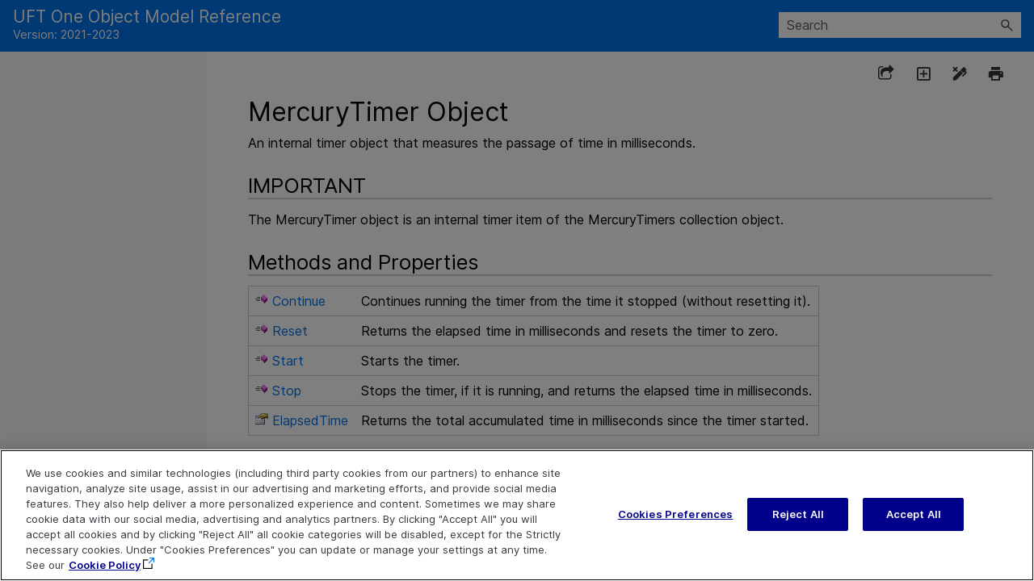

--- FILE ---
content_type: text/html
request_url: https://admhelp.microfocus.com/uft/en/2021-2023/UFT_Help/Subsystems/OMRHelp/Content/OV_Supp_Util/Utility_MercuryTimer.htm
body_size: 54539
content:
<!DOCTYPE html>
<!--QCCR1K4344-->
<html xmlns:MadCap="http://www.madcapsoftware.com/Schemas/MadCap.xsd" lang="en-us" xml:lang="en-us" class="_Skins__rsc_SideNav_Skin" data-mc-search-type="Stem" data-mc-help-system-file-name="OMRHelp.xml" data-mc-path-to-help-system="../../" data-mc-has-content-body="True" data-mc-toc-path="Object Model Reference for GUI Testing|Utility Objects" data-mc-target-type="WebHelp2" data-mc-runtime-file-type="Topic;Default" data-mc-preload-images="false" data-mc-in-preview-mode="false">
    <!-- saved from url=(0016)http://localhost -->
    <head>
        <meta property="og:image" content="https://admhelp.microfocus.com/resources/help.png &#xD;&#xA;" />
        <meta property="og:description" content=" [Shared Help Topic] ADM Help Centers" />
        <meta name="viewport" content="width=device-width, initial-scale=1.0" />
        <meta charset="utf-8" />
        <meta name="twitter:image" content="https://admhelp.microfocus.com/resources/help.png" />
        <meta property="og:image:height" content="200" />
        <meta property="og:image:width" content="382" />
        <meta property="og:image" content="https://admhelp.microfocus.com/resources/help.png" />
        <meta property="og:description" content="[Shared Help Topic] ADM Help Centers" />
        <meta http-equiv="X-UA-Compatible" content="IE=edge" />
        <meta http-equiv="Content-Type" content="text/html; charset=utf-8" />
        <meta name="msapplication-config" content="../../Skins/Favicons/browserconfig.xml" />
        <link rel="apple-touch-icon" sizes="180x180" href="../../Skins/Favicons/apple-touch-icon.png" />
        <link rel="shortcut icon" href="../../Skins/Favicons/favicon-32x32.png" />
        <link rel="icon" sizes="96x96" href="../../Skins/Favicons/favicon-96x96.png" />
        <link rel="icon" sizes="32x32" href="../../Skins/Favicons/favicon-32x32.png" />
        <link rel="icon" sizes="16x16" href="../../Skins/Favicons/favicon-16x16.png" /><title>MercuryTimer Object</title>
        <link rel="icon" type="image/x-icon" href="https://www.microfocus.com/images/favicon.ico" />
        <link href="../../Skins/Default/Stylesheets/Slideshow.css" rel="stylesheet" type="text/css" data-mc-generated="True" />
        <link href="../../Skins/Default/Stylesheets/TextEffects.css" rel="stylesheet" type="text/css" data-mc-generated="True" />
        <link href="../../Skins/Default/Stylesheets/Topic.css" rel="stylesheet" type="text/css" data-mc-generated="True" />
        <link href="../../Skins/Default/Stylesheets/Components/Styles.css" rel="stylesheet" type="text/css" data-mc-generated="True" />
        <link href="../../Skins/Default/Stylesheets/Components/Tablet.css" rel="stylesheet" type="text/css" data-mc-generated="True" />
        <link href="../../Skins/Default/Stylesheets/Components/Mobile.css" rel="stylesheet" type="text/css" data-mc-generated="True" />
        <link href="../../Skins/Default/Stylesheets/Components/Print.css" rel="stylesheet" type="text/css" data-mc-generated="True" />
        <link href="../../Skins/Fluid/Stylesheets/foundation.6.2.3.css" rel="stylesheet" type="text/css" data-mc-generated="True" />
        <link href="../../Skins/Fluid/Stylesheets/Styles.css" rel="stylesheet" type="text/css" data-mc-generated="True" />
        <link href="../../Skins/Fluid/Stylesheets/Tablet.css" rel="stylesheet" type="text/css" data-mc-generated="True" />
        <link href="../../Skins/Fluid/Stylesheets/Mobile.css" rel="stylesheet" type="text/css" data-mc-generated="True" />
        <link href="../../Skins/Fluid/Stylesheets/Print.css" rel="stylesheet" type="text/css" data-mc-generated="True" />
        <link href="../Resources/Stylesheets/_rsc_SuperDocs.css" rel="stylesheet" type="text/css" />
        <style>/*&lt;meta /&gt;*/

.button.share-button
{
	-pie-background: linear-gradient(transparent, transparent);
}

.button.expand-all-button
{
	-pie-background: linear-gradient(transparent, transparent);
}

.button.remove-highlight-button
{
	-pie-background: linear-gradient(transparent, transparent);
}

.button.print-button
{
	-pie-background: linear-gradient(transparent, transparent);
}

.button.collapse-all-button
{
	-pie-background: linear-gradient(transparent, transparent);
}

.needs-pie
{
	behavior: url('../../Resources/Scripts/PIE.htc');
}

</style>
        <link rel="apple-touch-icon" sizes="180x180" href="../../Skins/Favicons/apple-touch-icon.png" />
        <link rel="shortcut icon" href="../../Skins/Favicons/favicon-32x32.png" />
        <link rel="icon" sizes="96x96" href="../../Skins/Favicons/favicon-96x96.png" />
        <link rel="icon" sizes="32x32" href="../../Skins/Favicons/favicon-32x32.png" />
        <link rel="icon" sizes="16x16" href="../../Skins/Favicons/favicon-16x16.png" />
        <script src="../../Resources/Scripts/jquery.min.js" type="text/javascript">
        </script>
        <script src="../../Resources/Scripts/purify.min.js" type="text/javascript" defer="defer">
        </script>
        <script src="../../Resources/Scripts/require.min.js" type="text/javascript" defer="defer">
        </script>
        <script src="../../Resources/Scripts/require.config.js" type="text/javascript" defer="defer">
        </script>
        <script src="../../Resources/Scripts/foundation.6.2.3_custom.js" type="text/javascript" defer="defer">
        </script>
        <script src="../../Resources/Scripts/plugins.min.js" type="text/javascript" defer="defer">
        </script>
        <script src="../../Resources/Scripts/MadCapAll.js" type="text/javascript" defer="defer">
        </script>
        <script type="text/javascript" src="../Resources/MasterPages/_rsc_SideNav_Script.js">
        </script>
        <script type="text/javascript" src="../../Skins/Default/Scripts/_TopNav_Toolbar.js">
        </script>
    </head>
    <body id="SideNav">
        <div class="foundation-wrap off-canvas-wrapper">
            <div class="off-canvas-wrapper-inner" data-off-canvas-wrapper="">
                <aside class="off-canvas position-left" role="navigation" id="offCanvas" data-off-canvas="" data-position="left" data-mc-ignore="true">
                    <ul class="off-canvas-accordion vertical menu off-canvas-list" data-accordion-menu="" data-mc-back-link="Back" data-mc-css-tree-node-expanded="is-accordion-submenu-parent" data-mc-css-tree-node-collapsed="is-accordion-submenu-parent" data-mc-css-sub-menu="vertical menu is-accordion-submenu nested" data-mc-include-indicator="False" data-mc-include-icon="False" data-mc-include-parent-link="True" data-mc-include-back="False" data-mc-defer-expand-event="True" data-mc-expand-event="click.zf.accordionMenu" data-mc-toc="True">
                    </ul>
                </aside>
                <div class="off-canvas-content inner-wrap" data-off-canvas-content="">
                    <div data-sticky-container="" class="title-bar-container">
                        <nav class="title-bar tab-bar sticky" role="banner" data-sticky="" data-options="marginTop:0" style="width:100%" data-sticky-on="only screen and (max-width: 640px)" data-mc-ignore="true"><a class="skip-to-content fluid-skip showOnFocus" href="#">Skip To Main Content</a>
                            <div class="middle title-bar-section outer-row clearfix">
                                <div class="menu-icon-container relative clearfix">
                                    <div class="central-account-wrapper">
                                        <div class="central-dropdown"><a class="central-account-drop"><span class="central-account-image"></span><span class="central-account-text">Account</span></a>
                                            <div class="central-dropdown-content"><a class="MCCentralLink central-dropdown-content-settings">Settings</a>
                                                <hr class="central-separator" /><a class="MCCentralLink central-dropdown-content-logout">Logout</a>
                                            </div>
                                        </div>
                                    </div>
                                    <button class="menu-icon" aria-label="Show Navigation Panel" data-toggle="offCanvas"><span></span>
                                    </button>
                                </div>
                            </div>
                            <div class="title-bar-layout outer-row">
                                <div class="logo-wrapper"><a class="logo" href="Overview.htm" alt="Logo"></a>
                                </div>
                                <div class="navigation-wrapper nocontent">
                                    <ul class="navigation clearfix" role="navigation" data-mc-css-tree-node-has-children="has-children" data-mc-css-sub-menu="sub-menu" data-mc-expand-event="mouseenter" data-mc-top-nav-menu="True" data-mc-max-depth="3" data-mc-include-icon="False" data-mc-include-indicator="False" data-mc-include-children="True" data-mc-include-siblings="True" data-mc-include-parent="True" data-mc-toc="True">
                                        <li class="placeholder" style="visibility:hidden"><a>placeholder</a>
                                        </li>
                                    </ul>
                                </div>
                                <div class="central-account-wrapper">
                                    <div class="central-dropdown"><a class="central-account-drop"><span class="central-account-image"></span><span class="central-account-text">Account</span></a>
                                        <div class="central-dropdown-content"><a class="MCCentralLink central-dropdown-content-settings">Settings</a>
                                            <hr class="central-separator" /><a class="MCCentralLink central-dropdown-content-logout">Logout</a>
                                        </div>
                                    </div>
                                </div>
                                <div class="nav-search-wrapper">
                                    <div class="nav-search row">
                                        <form class="search" action="#">
                                            <div class="search-bar search-bar-container needs-pie">
                                                <input class="search-field needs-pie" type="search" aria-label="Search Field" placeholder="Search" />
                                                <div class="search-filter-wrapper"><span class="invisible-label" id="search-filters-label">Filter: </span>
                                                    <div class="search-filter" aria-haspopup="true" aria-controls="sf-content" aria-expanded="false" aria-label="Search Filter" title="All Files" role="button" tabindex="0">
                                                    </div>
                                                    <div class="search-filter-content" id="sf-content">
                                                        <ul>
                                                            <li>
                                                                <button class="mc-dropdown-item" aria-labelledby="search-filters-label filterSelectorLabel-00001"><span id="filterSelectorLabel-00001">All Files</span>
                                                                </button>
                                                            </li>
                                                        </ul>
                                                    </div>
                                                </div>
                                                <div class="search-submit-wrapper" dir="ltr">
                                                    <div class="search-submit" title="Search" role="button" tabindex="0"><span class="invisible-label">Submit Search</span>
                                                    </div>
                                                </div>
                                            </div>
                                        </form>
                                    </div>
                                </div>
                            </div>
                        </nav>
                    </div>
                    <div class="main-section">
                        <div class="row outer-row sidenav-layout">
                            <nav class="sidenav-wrapper">
                                <div class="sidenav-container">
                                    <ul class="off-canvas-accordion vertical menu sidenav" data-accordion-menu="" data-mc-css-tree-node-expanded="is-accordion-submenu-parent" data-mc-css-tree-node-collapsed="is-accordion-submenu-parent" data-mc-css-sub-menu="vertical menu accordion-menu is-accordion-submenu nested" data-mc-include-indicator="False" data-mc-include-icon="False" data-mc-include-parent-link="False" data-mc-include-back="False" data-mc-defer-expand-event="True" data-mc-expand-event="click.zf.accordionMenu" data-mc-toc="True" data-mc-side-nav-menu="True">
                                    </ul>
                                </div>
                            </nav>
                            <div class="body-container">
                                <div data-mc-content-body="True">
                                    <div id="contentBody">
                                        <div class="row">
                                            <div id="proxy-topic-toolbar">
                                                <div class="buttons popup-container clearfix topicToolbarProxy _Skins__TopNav_Toolbar mc-component nocontent" style="mc-topic-toolbar-items: PreviousTopic NextTopic ExpandAll RemoveHighlight">
                                                    <div class="button-group-container-left">
                                                        <button class="button needs-pie share-button" onclick="MyFunction()" title="Share page">
                                                            <div>
                                                                <div role="img" class="button-icon-wrapper">
                                                                    <div class="button-icon"> </div>
                                                                </div>
                                                            </div>
                                                        </button>
                                                        <button class="button needs-pie expand-all-button" data-state1-class="expand-all-button" data-state2-class="collapse-all-button" data-state2-title="Collapse all dropdowns" title="Expand all dropdowns" data-state1-title="Expand all dropdowns">
                                                            <div>
                                                                <div role="img" class="button-icon-wrapper" aria-label="Expand all">
                                                                    <div class="button-icon"> </div>
                                                                </div>
                                                            </div>
                                                        </button>
                                                        <button class="button needs-pie remove-highlight-button" title="Remove all search highlights">
                                                            <div>
                                                                <div role="img" class="button-icon-wrapper">
                                                                    <div class="button-icon"> </div>
                                                                </div>
                                                            </div>
                                                        </button>
                                                        <button class="button needs-pie print-button" title="Print the current topic">
                                                            <div>
                                                                <div role="img" class="button-icon-wrapper" aria-label="Print">
                                                                    <div class="button-icon"> </div>
                                                                </div>
                                                            </div>
                                                        </button>
                                                    </div>
                                                </div>
                                            </div>
                                            <div id="myModal" class="modal">
                                                <!-- Modal content -->
                                                <div class="modal-content"><span onclick="document.getElementById('myModal').style.display='none'" class="close"><img src="../Resources/_TopNav/Images/_TopNav_ic-close.png" /></span>
                                                    <p class="modal-intro">Share this page
						</p>
                                                    <hr width="100%" size="0" align="center" />
                                                    <ul class="share-content">
                                                        <li class="social-share facebook">
                                                            <img src="../Resources/_TopNav/Images/_TopNav_facebook.png" title="Facebook" alt="Share Page on Facebook" />
                                                        </li>
                                                        <li class="social-share twitter">
                                                            <img src="../Resources/_TopNav/Images/_TopNav_twitter.png" title="Twitter" alt="Share Page on Twitter" />
                                                        </li>
                                                        <li class="social-share linkedin">
                                                            <img src="../Resources/_TopNav/Images/_TopNav_linkedin.png" title="LinkedIn" alt="Share Page on LinkedIn" />
                                                        </li>
                                                        <li class="social-share email">
                                                            <img src="../Resources/_TopNav/Images/_TopNav_mail.png" title="Email" alt="Email" />
                                                        </li>
                                                        <li class="linkcopy">
                                                            <img src="../Resources/_TopNav/Images/_TopNav_copylink.png" title="Copy link" alt="Copy link" />
                                                        </li>
                                                    </ul>
                                                </div>
                                            </div>
                                            <div id="proxy-content">
                                                <div id="proxy-breadcrumbs">
                                                    <div class="nocontent">
                                                        <div class="MCBreadcrumbsBox_0 breadcrumbs" role="navigation" aria-label="Breadcrumbs" data-mc-breadcrumbs-divider=" &gt; " data-mc-breadcrumbs-count="5" data-mc-toc="True"><span class="MCBreadcrumbsPrefix"> </span>
                                                        </div>
                                                    </div>
                                                </div>
                                                <div id="proxy-body"> <a id="top"></a><div role="main" id="mc-main-content"><p><a name="top"></a></p><h1><a name="aanchor599"></a><MadCap:concept term="Object Model Reference" /><a name="mc1610557"></a>MercuryTimer Object</h1><p>An internal timer object that measures the passage of time in milliseconds. </p><h2>IMPORTANT</h2><p>The MercuryTimer object is an internal timer item of the MercuryTimers collection object.</p><h2><a name="wp1610561"></a>Methods and Properties</h2><table class="FilteredItemListTable"><tr><td class="LinkCell"><img alt="Method" title="Method" src="../Resources/Images/PublicMethod.png" />&#160;<a href="#Continue">Continue</a></td><td class="DescriptionCell">Continues running the timer from the time it stopped (without resetting it).</td></tr><tr><td class="LinkCell"><img alt="Method" title="Method" src="../Resources/Images/PublicMethod.png" />&#160;<a href="#Reset">Reset</a></td><td class="DescriptionCell">Returns the elapsed time in milliseconds and resets the timer to zero.</td></tr><tr><td class="LinkCell"><img src="../Resources/Images/PublicMethod.png" /> <a href="#Start">Start</a></td><td class="DescriptionCell">Starts the timer.</td></tr><tr><td class="LinkCell"><img src="../Resources/Images/PublicMethod.png" /> <a href="#Stop">Stop</a></td><td class="DescriptionCell">Stops the timer, if it is running, and returns the elapsed time in milliseconds.</td></tr><tr><td class="LinkCell"><img src="../Resources/Images/CommonProperty.png" /> <a href="#ElapsedTime">ElapsedTime</a></td><td class="DescriptionCell">Returns the total accumulated time in milliseconds since the timer started.</td></tr></table><p><img src="../Resources/_TopNav/Images/_TopNav_mt-back-to-top.png" /> <a href="#top" class="BackToTop">Back to top</a></p><p><a name="Continue"></a></p><h2 class="noTOC">Continue Method</h2><h3 class="noTOC">Description</h3><p>Continues running the timer from the time it stopped (without resetting it).</p><p>If the timer is already running, the <b style="font-weight: normal">Continue</b> method does not affect it. </p><h3 class="noTOC">Syntax</h3><p><b>MercuryTimers.Timer(</b><i>TimerName</i><b>).Continue</b></p><p>or</p><p><b>MercuryTimers(</b><i>TimerName</i><b>).Continue</b></p><div class="Admonition_Note"><p data-mc-autonum="&lt;b&gt;Note: &lt;/b&gt;"><span class="autonumber"><span><b>Note: </b></span></span>You can omit the <b>Timer</b> property in the syntax, because <b>Timer</b> is the default property for the MercuryTimers collection object.</p></div><h3 class="noTOC">IMPORTANT</h3><p>If the timer is already running, the <b>Continue</b> method does not affect it.</p><div class="MCDropDown MCDropDown_Closed dropDown"><span class="MCDropDownHead dropDownHead"><a href="#" class="MCDropDownHotSpot dropDownHotspot MCDropDownHotSpot_ MCHotSpotImage" aria-expanded="false"><img class="MCDropDown_Image_Icon" src="../../Skins/Default/Stylesheets/Images/transparent.gif" height="11" width="16" alt="Closed" data-mc-alt2="Open" />Example</a></span><div class="MCDropDownBody dropDownBody"><p>The following example continues the stopped MercuryTimer object, <b>Timer1</b>, from the time it stopped. </p><div class="Admonition_Code"><pre xml:space="preserve"><span class="path">MercuryTimers("Timer1").Start 'Start measuring time using Timer1. 

Wait 1 

MercuryTimers("Timer1").Stop 'After one second, stop Timer1.

'Two seconds later, restart Timer1 (which will continue to measure time from
'the time it stopped). 

Wait 2 

MercuryTimers("Timer1").Continue</span>
</pre></div></div></div><p><img src="../Resources/_TopNav/Images/_TopNav_mt-back-to-top.png" /> <a href="#top" class="BackToTop">Back to top</a></p><p><a name="Reset"></a></p><h2 class="noTOC">Reset Method</h2><h3 class="noTOC">Description</h3><p>Returns the elapsed time in milliseconds and resets the timer to zero.</p><p>If the timer is already running, the <b>Reset</b> method stops it before resetting the time to zero.</p><h3 class="noTOC">Syntax</h3><p><i>retTime</i><b>=</b><b>MercuryTimers.Timer(</b><i>TimerName</i><b>).Reset</b></p><p>or</p><p><i>retTime</i><b>=</b><b>MercuryTimers(</b><i>TimerName</i><b>).Reset</b></p><div class="Admonition_Note"><p data-mc-autonum="&lt;b&gt;Note: &lt;/b&gt;"><span class="autonumber"><span><b>Note: </b></span></span>You can omit the <code>Timer</code> property in the syntax, because <code>Timer</code> is the default property for the MercuryTimers collection object.</p></div><h3 class="noTOC">Return Value</h3><p>A Number. The elapsed time in milliseconds.</p><h3 class="noTOC">IMPORTANT</h3><p>If the timer is already running, the <b>Reset</b> method stops it before resetting the time to zero.</p><div class="MCDropDown MCDropDown_Closed dropDown"><span class="MCDropDownHead dropDownHead"><a href="#" class="MCDropDownHotSpot dropDownHotspot MCDropDownHotSpot_ MCHotSpotImage" aria-expanded="false"><img class="MCDropDown_Image_Icon" src="../../Skins/Default/Stylesheets/Images/transparent.gif" height="11" width="16" alt="Closed" data-mc-alt2="Open" />Example</a></span><div class="MCDropDownBody dropDownBody"><p>The following example resets the stopped MercuryTimer object, <code>Timer1</code>. </p><div class="Admonition_Code"><pre xml:space="preserve"><span class="path">MercuryTimers("Timer1").Start 'Start measuring time using Timer1. 

Wait 1 

MercuryTimers("Timer1").Stop 'After one second, stop Timer1.

'Two seconds later, reset Timer1 so it will start to measure time from zero 

Wait 2 

MercuryTimers("Timer1").Reset </span></pre></div></div></div><p><img src="../Resources/_TopNav/Images/_TopNav_mt-back-to-top.png" /> <a href="#top" class="BackToTop">Back to top</a></p><p><a name="Start"></a></p><h2 class="noTOC">Start Method</h2><h3 class="noTOC">Description</h3><p>Starts the timer. If the timer is already running, resets the timer and starts counting from zero. </p><h3 class="noTOC">Syntax</h3><p><b>MercuryTimers.Timer(</b><i>TimerName</i><b>).Start</b></p><p>or</p><p><b>MercuryTimers(</b><i>TimerName</i><b>).Start</b></p><div class="Admonition_Note"><p data-mc-autonum="&lt;b&gt;Note: &lt;/b&gt;"><span class="autonumber"><span><b>Note: </b></span></span>You can omit the <code>Timer</code> property in the syntax, because <code>Timer</code> is the default property for the MercuryTimers collection object.</p></div><div class="MCDropDown MCDropDown_Closed dropDown"><span class="MCDropDownHead dropDownHead"><a href="#" class="MCDropDownHotSpot dropDownHotspot MCDropDownHotSpot_ MCHotSpotImage" aria-expanded="false"><img class="MCDropDown_Image_Icon" src="../../Skins/Default/Stylesheets/Images/transparent.gif" height="11" width="16" alt="Closed" data-mc-alt2="Open" />Example</a></span><div class="MCDropDownBody dropDownBody"><p>The following example creates and starts the MercuryTimer object named <i>Timer1</i>, or, if <i>Timer1</i> already exists, this example restarts it. </p><div class="Admonition_Code"><pre xml:space="preserve"><span class="path">MercuryTimers("Timer1").Start 
Wait 2 
MercuryTimers("Timer1").Stop</span></pre></div></div></div><p><img src="../Resources/_TopNav/Images/_TopNav_mt-back-to-top.png" /> <a href="#top" class="BackToTop">Back to top</a></p><p><a name="Stop"></a></p><h2 class="noTOC">Stop Method</h2><h3 class="noTOC">Description</h3><p>Stops the timer, if it is running, and returns the elapsed time in milliseconds.</p><h3 class="noTOC">Syntax</h3><p><b>MercuryTimers.Timer(</b><i>TimerName</i><b>).Stop</b></p><p>or</p><p><b>MercuryTimers(</b><i>TimerName</i><b>).Stop</b></p><div class="Admonition_Note"><p data-mc-autonum="&lt;b&gt;Note: &lt;/b&gt;"><span class="autonumber"><span><b>Note: </b></span></span>You can omit the <code>Timer</code> property in the syntax, because <code>Timer</code> is the default property for the MercuryTimers collection object.</p></div><h3 class="noTOC">Return Value</h3><p>A Number. The total time in milliseconds since the timer started.</p><h3 class="noTOC">IMPORTANT</h3><p>If the timer is already stopped, the <b>Stop</b> method returns the time in milliseconds.</p><p>You can use the <a href="#Continue" style="font-weight: bold;">Continue</a> method to restart the timer and continue counting from where the timer stopped. (This does not reset the timer.)</p><div class="MCDropDown MCDropDown_Closed dropDown"><span class="MCDropDownHead dropDownHead"><a href="#" class="MCDropDownHotSpot dropDownHotspot MCDropDownHotSpot_ MCHotSpotImage" aria-expanded="false"><img class="MCDropDown_Image_Icon" src="../../Skins/Default/Stylesheets/Images/transparent.gif" height="11" width="16" alt="Closed" data-mc-alt2="Open" />Example</a></span><div class="MCDropDownBody dropDownBody"><p>The following example stops the MercuryTimer object named <i>Timer1</i>, two seconds after it starts measuring time.</p><div class="Admonition_Code"><pre xml:space="preserve"><span class="path">MercuryTimers("Timer1").Start 
Wait 2
MercuryTimers("Timer1").Stop</span></pre></div></div></div><p><img src="../Resources/_TopNav/Images/_TopNav_mt-back-to-top.png" /> <a href="#top" class="BackToTop">Back to top</a></p><p><a name="ElapsedTime"></a></p><h2 class="noTOC">ElapsedTime Property</h2><h3 class="noTOC">Description</h3><p>Returns the total accumulated time in milliseconds since the timer started.</p><h3 class="noTOC">Syntax</h3><p><i>retTime</i><b> = MercuryTimers.Timer(</b><i>TimerName</i><b>).ElapsedTime</b></p><p>or</p><p><i>retTime</i><b> = MercuryTimers(</b><i>TimerName</i><b>).ElapsedTime</b></p><p>or</p><p><i>retTime</i><b> = MercuryTimers.Timer(</b><i>TimerName</i><b>)</b></p><p>or</p><p><i>retTime</i><b> = MercuryTimers(</b><i>TimerName</i><b>)</b></p><div class="Admonition_Note"><p data-mc-autonum="&lt;b&gt;Note: &lt;/b&gt;"><span class="autonumber"><span><b>Note: </b></span></span>You can omit the <code>Timer</code> property and/or <code>ElapsedTime </code>property in the syntax, because <code>Timer</code> is the default property for the MercuryTimers collection object, and <code>ElapsedTime</code> is the default property of the MercuryTimer object.</p></div><h3 class="noTOC">Return Value</h3><p>A Number. The total accumulated time in milliseconds since the timer started.</p><h3 class="noTOC">IMPORTANT</h3><p>The <b style="font-weight: bold;">ElapsedTime</b> property is the default property for the MercuryTimer object.</p><div class="MCDropDown MCDropDown_Closed dropDown"><span class="MCDropDownHead dropDownHead"><a href="#" class="MCDropDownHotSpot dropDownHotspot MCDropDownHotSpot_ MCHotSpotImage" aria-expanded="false"><img class="MCDropDown_Image_Icon" src="../../Skins/Default/Stylesheets/Images/transparent.gif" height="11" width="16" alt="Closed" data-mc-alt2="Open" />Example</a></span><div class="MCDropDownBody dropDownBody"><p>The following example returns the elapsed time in milliseconds for the MercuryTimer object named <i style="font-style: oblique">Timer1</i>. It then sends a report to the run results, convert the time from milliseconds to seconds, and sets a transaction. </p><div class="Admonition_Code"><pre xml:space="preserve"><span class="path">MercuryTimers("Timer1").Start 'Start measuring time using Timer1. 

'Three seconds later, stop Timer1 and send a report to the test
'results specifying the elapsed time in milliseconds (~3000 ms). 

Wait 3 

Reporter.ReportEvent micDone, "Elapsed Time", "Timer1: " &amp; MercuryTimers("Timer1").Stop() &amp; "ms"

'Set a transaction manually and convert the elapsed time from milliseconds to
'seconds so the elapsed time will be reported correctly in the transaction.

Services.SetTransaction "Timer1",MercuryTimers("Timer1").ElapsedTime / 1000,Pass</span></pre></div></div></div><p><img src="../Resources/_TopNav/Images/_TopNav_mt-back-to-top.png" /> <a href="#top" class="BackToTop">Back to top</a></p><p></p><p class="SeeAlso"><img src="../Resources/Images/_TopNav_SeeAlso.png" /> See also: </p><ul><li data-mc-conditions="UFT_Help_Conditions.QTP_Only"><a href="Utility_Crypt.htm" title="" alt="" class="MCXref xref">Crypt Object</a></li><li><a href="Parameterization_DataTable.htm" title="" alt="" class="MCXref xref">DataTable Object </a></li><li data-mc-conditions="UFT_Help_Conditions.QTP_Only"><a href="Utility_Description.htm" title="" alt="" class="MCXref xref">Description Object</a></li><li><a href="Utility_DeviceReplay.html"><a href="Utility_DeviceReplay.html" class="MCXref xref">DeviceReplay Object</a></a></li><li data-mc-conditions="UFT_Help_Conditions.QTP_Only"><a href="Utility_DotNetFactory.htm" title="" alt="" class="MCXref xref">DotNetFactory Object</a></li><li><a href="Parameterization_DTParameter.htm" title="" alt="" class="MCXref xref">DTParameter Object</a></li><li><a href="Parameterization_DTSheet.htm" title="" alt="" class="MCXref xref">DTSheet Object</a></li><li><a href="Parameterization_Environment.htm" title="" alt="" class="MCXref xref">Environment Object</a></li><li data-mc-conditions="UFT_Help_Conditions.QTP_Only"><a href="Utility_Extern.htm" title="" alt="" class="MCXref xref">Extern Object</a></li><li data-mc-conditions="UFT_Help_Conditions.QTP_Only"><a href="Utility_Parameter.htm" title="" alt="" class="MCXref xref">Parameter Object</a></li><li data-mc-conditions="UFT_Help_Conditions.QTP_Only"><a href="Utility_JSON_Object.htm" class="MCXref xref">JSON Object</a></li><li data-mc-conditions="UFT_Help_Conditions.QTP_Only"><a href="Utility_JSON_Util.htm"><a href="Utility_JSON_Util.htm" class="MCXref xref">JsonUtil Object</a></a></li><li data-mc-conditions="UFT_Help_Conditions.QTP_Only"><a href="Utility_MercuryTimers.htm" title="" alt="" class="MCXref xref">MercuryTimers Object (Collection)</a></li><li data-mc-conditions="UFT_Help_Conditions.QTP_Only"><a href="#" title="" alt="" class="MCXref xref selected">MercuryTimer Object</a></li><li data-mc-conditions="UFT_Help_Conditions.QTP_Only"><a href="Utility_NV.htm" class="MCXref xref">NV Object</a></li><li data-mc-conditions="UFT_Help_Conditions.QTP_Only"><a href="Utility_OptionalStep.htm" title="" alt="" class="MCXref xref">OptionalStep Object</a></li><li><a href="ParallelUtil.htm" class="MCXref xref">ParallelUtil Object</a></li><li data-mc-conditions="UFT_Help_Conditions.QTP_Only"><a href="Utility_Parameterjc.htm" title="" alt="" class="MCXref xref">LocalParameter Object</a></li><li data-mc-conditions="UFT_Help_Conditions.QTP_Only"><a href="Utility_PasswordUtil.htm" class="MCXref xref">PasswordUtil Object</a></li><li data-mc-conditions="UFT_Help_Conditions.QTP_Only"><a href="Utility_PathFinder.htm" title="" alt="" class="MCXref xref">PathFinder Object</a></li><li data-mc-conditions="UFT_Help_Conditions.QTP_Only"><a href="../PDF/Utility_PDFUtil.htm" class="MCXref xref">PDFUtil Object</a></li><li data-mc-conditions="UFT_Help_Conditions.QTP_Only"><a href="Utility_Properties.htm" title="" alt="" class="MCXref xref">Properties Object (Collection)</a></li><li data-mc-conditions="UFT_Help_Conditions.QTP_Only"><a href="Utility_QCUtil.htm" title="" alt="" class="MCXref xref">QCUtil Object</a></li><li data-mc-conditions="UFT_Help_Conditions.QTP_Only"><a href="Parameterization_RandomNumber.htm" title="" alt="" class="MCXref xref">RandomNumber Object</a></li><li data-mc-conditions="UFT_Help_Conditions.QTP_Only"><a href="Utility_Recovery.htm" title="" alt="" class="MCXref xref">Recovery Object</a></li><li data-mc-conditions="UFT_Help_Conditions.QTP_Only"><a href="Utility_RemoteConnection.htm" title="" alt="" class="MCXref xref">Remote Connection Object</a></li><li data-mc-conditions="UFT_Help_Conditions.QTP_Only"><a href="Utility_Reporter.htm" title="" alt="" class="MCXref xref">Reporter Object</a></li><li data-mc-conditions="UFT_Help_Conditions.QTP_Only"><a href="Utility_RepositoriesCollection.htm" title="" alt="" class="MCXref xref">RepositoriesCollection Object</a></li><li data-mc-conditions="UFT_Help_Conditions.QTP_Only"><a href="Utility_Repository.htm" title="" alt="" class="MCXref xref">Repository Object</a></li><li data-mc-conditions="UFT_Help_Conditions.QTP_Only"><a href="Utility_Services.htm" title="" alt="" class="MCXref xref">Services Object</a></li><li data-mc-conditions="UFT_Help_Conditions.QTP_Only"><a href="Utility_Setting.htm" title="" alt="" class="MCXref xref">Setting Object</a></li><li data-mc-conditions="UFT_Help_Conditions.QTP_Only"><a href="Utility_SystemCounters.htm" title="" alt="" class="MCXref xref">SystemMonitor Object</a></li><li data-mc-conditions="UFT_Help_Conditions.QTP_Only"><a href="TestArgs-method.htm" class="MCXref xref">TestArgs Object</a></li><li data-mc-conditions="UFT_Help_Conditions.QTP_Only"><a href="Utility_TextUtil.htm" class="MCXref xref">TextUtil Object</a></li><li data-mc-conditions="UFT_Help_Conditions.QTP_Only"><a href="Utility_UIAutomation.htm" class="MCXref xref">UIAutomation Object</a></li><li data-mc-conditions="UFT_Help_Conditions.QTP_Only"><a href="Utility_VisualRelation.htm" title="" alt="" class="MCXref xref">VisualRelation Object</a></li><li data-mc-conditions="UFT_Help_Conditions.QTP_Only"><a href="Utility_VisualRelations.htm" title="" alt="" class="MCXref xref">VisualRelations Object</a></li><li data-mc-conditions="UFT_Help_Conditions.QTP_Only"><a href="Utility_VisualRelationsCollection.htm" title="" alt="" class="MCXref xref">VisualRelationsCollection Object</a></li><li data-mc-conditions="UFT_Help_Conditions.QTP_Only"><a href="../Web/Utility_WebUtil.htm" class="MCXref xref">WebUtil Object</a></li><li data-mc-conditions="UFT_Help_Conditions.QTP_Only"><a href="Utility_XMLUtil.htm" title="" alt="" class="MCXref xref">XMLUtil Object</a></li></ul></div></div>
                                            </div>
                                        </div>
                                        <p>&#160;</p>
                                        <!--        hr width="100%" size="4" align="center" padding-bottom="0" style="clear:both" /> -->
                                        <div class="float">
                                        </div>
                                    </div>
                                    <div class="footer" style="font-size: .65em">
                                        <!-- <MadCap:conditionalText MadCap:conditions="_rsc_Conditions.Footer"> -->
                                        <!--<div class="roundcorners">-->
                                        <table class="no_lines" style="border-top:1px solid #B9B8BB;  width:100%; margin-left: auto; margin-right: auto;  ">
                                            <col style="width: 250px;" />
                                            <col style="width: 329px;" />
                                            <col style="width: 237px;" />
                                            <tr style="height: 0.5em;">
                                                <td style="vertical-align: top" />
                                                <td style="vertical-align: top;direction: ltr;text-align: center;" />
                                                <td style="vertical-align: top; text-align: right" />
                                            </tr>
                                            <tr>
                                                <td style="vertical-align: top">
                                                    <!-- <img src="_rscb_banner_graphic.png" style="width: 120px" />-->
                                                    <svg width="100" height="40" fill="">
                                                        <path d="M24 19.25h-4.75V4.75H4.75V0H24v19.25zm-4.75 4.749H0V4.749h4.75v14.5h14.5V24zm21.5-13.5V0h-2l-3.6 5.1-3.6-5.1H29.5v10.5h2.25V3.425l2.9 4.325h1.2l2.65-4.325V10.5h2.25zm5.25 0h2V0h-2v10.5zM63.5 7h-2v1.5h-6.25V2h6.25v1.5h2V1.026c0-.55-.425-1.025-1-1.025h-8.25c-.55 0-.975.425-1 .975v8.25c0 .575.425 1.275 1 1.275h8.2c.6 0 1.05-.7 1.05-1.275V7zm15 3.5-3-4.25h2.225c.575 0 1.025-.45 1.025-1.024V1.05c.025-.575-.425-1.025-1-1.05H68.5v10.5h2V6.25h2.475l3 4.25H78.5zm-8-8.5h6.25v2.25H70.5V2zM94 9.45V1.05A1 1 0 0 0 93 0h-8.25c-.575 0-1.025.45-1.025 1.025V9.45a1.03 1.03 0 0 0 1 1.05h8.225c.574 0 1.024-.45 1.024-1C94 9.475 94 9.475 94 9.45zM85.75 2H92v6.5h-6.25V2zM39.5 15.25V13.5h-10V24h2.25v-4.25h6v-2h-6V15.5h7.75v-.25zm13 7.7v-8.4c.025-.55-.4-1.025-.975-1.05H43.25c-.55 0-1 .45-1 1V22.95c-.025.55.4 1.025.95 1.05h8.3c.55 0 1-.45 1-1v-.05zm-8.25-7.45h6.25V22h-6.25v-6.5zm22.25 7.45V20.5l-2 .025V22h-6.25v-6.5h6.25V17h2v-2.45a1 1 0 0 0-1-1.05h-8c-.575 0-1.25.45-1.25 1.05v8.4c0 .575.675 1.05 1.25 1.05h7.975c.575 0 1.025-.45 1.025-1v-.05zm14 .025v-9.475h-2.25V22h-6v-8.5H70v9.475c0 .55.425 1 .975 1.025H79.2c.6 0 1.3-.45 1.3-1.025zm13.5.025v-4.2c0-.575-.45-1.025-1-1.05h-7V15.5h6v1h2v-1.75c0-.575-.426-1.25-1-1.25h-8c-.55 0-1 .7-1 1.3v3.9a1.01 1.01 0 0 0 .975 1.05H92V22h-6.25v-.75h-2V23c0 .55.45 1 1 1h8.225a.988.988 0 0 0 1.024-.975v-.025zm4.124-19.024c-1.025.025-1.85-.8-1.875-1.825V2.1c0-1.025.825-1.875 1.85-1.9 1.025 0 1.875.825 1.9 1.85a1.867 1.867 0 0 1-1.825 1.9c-.025.025-.025.05-.05.025zm0-3.575c-.95 0-1.7.75-1.725 1.7 0 .95.75 1.7 1.7 1.725.95 0 1.7-.75 1.725-1.7a1.66 1.66 0 0 0-1.65-1.7C98.15.4 98.15.4 98.124.4zm.475 2.85-.475-1h-.375v1h-.25V1h.625c.525-.075.75.15.75.6a.578.578 0 0 1-.475.625l.5 1.025h-.3zM97.75 2h.375c.3 0 .425-.1.425-.375s-.125-.375-.45-.375h-.35V2zM42.43 31.985c1.5 0 2.568 1.098 2.568 3.072 0 1.22-.452 3.132-2.65 3.132-.78 0-1.396-.427-1.54-.67V40H39v-7.873h1.828v.529c.164-.264.718-.671 1.602-.671zm-7.147 0c2.506.142 3.06 2.014 3.06 3.092 0 1.505-.903 3.133-3.286 3.133-1.725 0-3.306-.936-3.306-3.133 0-1.81 1.191-3.214 3.532-3.092zm15.67.773c.802.834.843 1.993.863 2.665H47.4c0 .732.431 1.485 1.417 1.485s1.335-.63 1.56-1.038l1.356.651c-.164.346-.698 1.689-3.06 1.689-1.828 0-3.101-1.078-3.101-3.031 0-1.424.74-3.194 3.163-3.194h.157c.455.002 1.354.055 2.06.773zm16.657-.02c.8.833.842 1.993.862 2.664h-4.395c-.02.733.37 1.485 1.335 1.485.986 0 1.274-.63 1.5-1.037l1.376.671-.35.509c-.328.447-.924 1.16-2.67 1.16-1.827 0-3.039-1.079-3.039-3.032 0-1.424.74-3.194 3.163-3.194.37 0 1.417-.04 2.218.773zm9.324-1.852v1.261h1.191v1.221h-1.19v2.624c-.021.366-.021.672.471.672l.637-.02v1.362c-.37.061-.616.102-.945.102-.636 0-1.314-.04-1.704-.59-.247-.346-.267-.773-.267-1.343v-2.827h-1.11l.822-1.221h.288v-1.24h1.807zm-16.184 0v1.241h1.87l-.822 1.22h-1.068v2.645c-.02.366-.02.672.472.672l.637-.02v1.362c-.39.061-.616.102-.945.102-.616 0-1.314-.04-1.705-.59-.246-.346-.267-.773-.267-1.343v-5.289h1.828zm-4.58 1.099c.37 0 .78.06 1.089.223.636.326.821.855.821 1.79v4.07h-1.828V34.71c0-.53-.02-.733-.082-.895-.143-.326-.452-.448-.821-.448-.895 0-.942.657-.945 1.366v3.333h-1.807v-5.94h1.828v.529c.184-.183.287-.326.616-.468a2.946 2.946 0 0 1 1.13-.203zm14.007.162.965 1.323.884-1.323h2.053l-1.869 2.808 2.26 3.112h-2.075l-1.191-1.647-1.088 1.647H68.06l2.095-3.112-2.034-2.808h2.054zm-35.243 1.241c-.493.02-.8.183-1.047.55-.226.325-.308.732-.308 1.139 0 .915.472 1.75 1.478 1.75.986 0 1.459-.774 1.459-1.669 0-.65-.165-1.139-.514-1.444-.37-.326-.8-.346-1.068-.326zm7.127-.04c-.329 0-.678.122-.924.447-.267.305-.37.773-.37 1.302 0 .692.205 1.12.431 1.363.206.224.514.366.822.366.883 0 1.273-.895 1.273-1.77 0-.732-.226-1.505-.965-1.668-.103-.02-.185-.04-.267-.04zm6.634-.183a1.3 1.3 0 0 0-.925.386c-.246.265-.308.529-.37.793l2.527-.02c-.041-.244-.082-.59-.35-.834-.225-.224-.574-.325-.882-.325zm16.676 0a1.3 1.3 0 0 0-.924.386c-.246.265-.308.529-.37.793l2.527-.02c-.042-.244-.083-.59-.35-.834-.226-.224-.575-.325-.883-.325zm15.219-1.018.308.977.308-.977h.308v1.221h-.205v-.753l.02-.244-.061.204-.267.813h-.206l-.267-.813-.061-.204.02.244v.753h-.205v-1.22h.308zm-.41-.02v.183h-.412v1.058h-.205V32.31h-.41v-.183h1.026zM.7 32.487h.884v5.235H.701v-5.236zm-.03-1.996h.944v1.023H.671V30.49zm2.865 5.701c.06.365.215.62.462.765.247.145.584.218 1.01.218.448 0 .765-.076.95-.228a.739.739 0 0 0 .28-.603c0-.101-.012-.197-.035-.288a.547.547 0 0 0-.138-.243.884.884 0 0 0-.284-.188 2.066 2.066 0 0 0-.478-.131l-.67-.102a4.967 4.967 0 0 1-.782-.182 1.953 1.953 0 0 1-.57-.288 1.12 1.12 0 0 1-.35-.436 1.504 1.504 0 0 1-.117-.623c0-.243.053-.459.158-.648.105-.189.25-.35.437-.48.186-.132.406-.234.66-.305.254-.07.53-.106.828-.106.38 0 .696.037.95.111.254.075.462.176.625.304.162.129.288.28.376.456.088.175.156.361.203.557l-.803.132a2.15 2.15 0 0 0-.162-.375.806.806 0 0 0-.244-.268 1.13 1.13 0 0 0-.37-.163 2.242 2.242 0 0 0-.544-.055c-.244 0-.447.022-.61.066a1.137 1.137 0 0 0-.391.177.645.645 0 0 0-.27.537c0 .108.014.204.041.288a.49.49 0 0 0 .153.223c.074.064.176.12.304.167.13.047.295.088.498.122l.762.121c.617.101 1.059.277 1.326.527.268.25.401.614.401 1.093 0 .223-.044.427-.132.613-.088.186-.22.348-.396.486a1.945 1.945 0 0 1-.66.324 3.292 3.292 0 0 1-.925.117c-.318 0-.615-.03-.889-.092a2.287 2.287 0 0 1-.726-.288 1.53 1.53 0 0 1-.508-.522 1.747 1.747 0 0 1-.224-.79h.854zm7-3.706h.874v.8c.257-.344.541-.59.853-.74.312-.148.64-.222.986-.222.596 0 1.038.162 1.325.486.288.324.432.8.432 1.428v3.484h-.884V34.41c0-.486-.088-.829-.264-1.028-.176-.199-.447-.298-.813-.298-.196 0-.39.033-.584.1a1.443 1.443 0 0 0-.523.325 1.69 1.69 0 0 0-.386.47c-.088.166-.132.38-.132.644v3.099h-.884v-5.236zm8.148 5.398c-.4 0-.755-.065-1.067-.193a2.191 2.191 0 0 1-.792-.547 2.39 2.39 0 0 1-.498-.87 3.626 3.626 0 0 1-.173-1.155c0-.425.061-.81.183-1.154.122-.345.295-.638.518-.881.224-.243.493-.43.808-.562a2.702 2.702 0 0 1 1.052-.198c.392 0 .745.064 1.056.192.312.129.578.313.798.552.22.24.388.529.503.866.115.338.172.72.172 1.144 0 .433-.059.82-.177 1.165a2.512 2.512 0 0 1-.508.881c-.22.243-.49.43-.808.562a2.767 2.767 0 0 1-1.067.198zm.01-.73c.285 0 .529-.05.732-.151.203-.102.37-.244.503-.426.132-.182.228-.4.29-.653.06-.253.09-.532.09-.835 0-.297-.03-.57-.09-.82a1.78 1.78 0 0 0-.29-.644 1.381 1.381 0 0 0-.503-.42 1.625 1.625 0 0 0-.732-.152c-.284 0-.526.05-.726.152-.2.101-.366.241-.498.42a1.78 1.78 0 0 0-.29.643c-.06.25-.091.527-.091.83 0 .305.03.581.091.831s.156.466.285.648c.129.182.295.324.498.426.203.1.447.151.731.151zm3.14-4.668h.965l1.057 4.172 1.209-4.142h.894l1.178 4.142 1.047-4.172h.934l-1.534 5.236h-.934l-1.179-4.173-1.189 4.173h-.924l-1.524-5.236z" fill="#161618" fill-rule="nonzero" />
                                                    </svg>
                                                    <p class="footerlink" style="margin-top:1em;font-weight:600;color:#656668">Last updated <span class="mc-variable _rscC_Basic_Variables._rsc_LastUpdatedDate variable">September 26, 2023</span></p>
                                                    <p class="footerlink"><a href="https://www.microfocus.com/legal#web-welcome" target="_blank">Terms of Use</a>&#160;|&#160;<a href="https://www.microfocus.com/legal#web-cookies" target="_blank">Privacy</a><br /><a href="../Resources/MasterPages/_rsc_SideNav_Legal_Notices.htm#1"> © <span class="mc-variable _rscC_Basic_Variables._rsc_Copyright_Date_Range variable">1992 - 2023</span> <span class="mc-variable _rscB_Branding_Variables._rsc_Copyright_Name_Short variable">Micro Focus</span></a></p>
                                                </td>
                                                <td style="vertical-align: top;direction: ltr;text-align: center;padding-top:0">
                                                    <p>&#160;</p>
                                                </td>
                                                <td style="vertical-align: top; text-align: right;padding-top:0;font-size:1.125em">
                                                    <!--<MadCap:snippetBlock src="../Snippets/Required/_rsc_FeedbackSnip.flsnp" />-->
                                                    <p class="footerlink"><a href="javascript:sendFeedback();" class="avoidPrint">Send Help Center Feedback</a>
                                                    </p>
                                                    <!-- Localizable -->
                                                    <div id="hp-feedbackDiv" class="hp-feedbackDiv">
                                                        <div class="hp-feedbackDivClose"><a href="javascript:closeFeedback();" id="hp-feedbackClose"><img src="../Resources/_TopNav/Images/_TopNav_ic-close.png" /></a>
                                                        </div>
                                                        <div class="hp-feedbackDivContent">
                                                            <!-- Localizable -->
                                                            <h1 class="feedback hp-feedbackDivHeader">Send Help Center Feedback</h1>
                                                            <p class="hp-feedbackDivBody">Let us know how we can improve your Help Center experience.</p>
                                                            <p class="hp-feedbackDivBody">Send your email to: <a name="hp-feedbackOpen" id="hp-feedbackOpen">docteam@microfocus.com</a></p>
                                                            <img src="../Resources/_TopNav/Images/_TopNav_ic-email.png" />
                                                            <!-- Localizable -->
                                                            <div style="display:none;" id="hp-feedbackBody">Add your Help Center feedback:</div>
                                                            <!-- Localizable -->
                                                        </div>
                                                    </div>
                                                    <div id="hp-feedbackDimmedDiv">
                                                    </div>
                                                    <div style="display:none;" id="hp-feedback-variables" productName="UFT&#160;One" productVersion="2021-2023" commentsEmailAddress="docteam@microfocus.com" productAcronym="UFT One" topicTitle="MercuryTimer Object" skinLine1="UFT One Object Model Reference" skinLine2="Version:&#160;2021-2023">
                                                        <script src="../Resources/MasterPages/_rsc_SideNav_Feedback.js">
                                                        </script>
                                                    </div>
                                                    <p class="footerlink"><a href="https://admhelp.microfocus.com/uft/en/2023/UFT_Help/Content/Resources/_TopNav/_TopNav_Home.htm" target="_blank">Help Center Home</a>
                                                    </p>
                                                </td>
                                            </tr>
                                        </table>
                                        <!-- </div> -->
                                        <!--</MadCap:conditionalText> -->
                                    </div>
                                    <p class="hidden"><a id="about-search" href="../Resources/_TopNav/_TopNav_aboutSearch.htm">Tips to improve your search results...</a>
                                        <!--<img id="feedback-header" src="Images/_TopNav_feedback_header.png" />
            <img id="feedback-image" src="Images/_TopNav_feedback_image.png" />
            <img id="feedback-image" src="Images/_TopNav_ic-close-responsive.png" />-->
                                        <img id="search-responsive" src="../Resources/_TopNav/Images/_TopNav_ic-search-white.png" />
                                        <img id="search-responsive-back" src="../Resources/_TopNav/Images/_TopNav_ic-search-back.png" />
                                        <img id="search-responsive-clear" src="../Resources/_TopNav/Images/_TopNav_ic-search-clear-blue.png" />
                                        <img id="search-clear" src="../Resources/_TopNav/Images/_TopNav_ic-search-clear.png" />
                                        <img id="search-drop" src="../Resources/_TopNav/Images/_TopNav_ic-drop.png" /><span id="hp-help-name" class="mc-variable _rscC_Basic_Variables._rsc_Product_Name_Skin_Line1 variable">UFT One Object Model Reference</span><span id="help-name2" class="mc-variable _rscC_Basic_Variables._rsc_Product_Name_Skin_Line2 variable">Version:&#160;2021-2023</span><span id="hp-help-short-name" class="mc-variable _rscC_Basic_Variables._rsc_Product_Name_Short variable">UFT&#160;One OMR</span><span id="hp-help-version" class="mc-variable _rscC_Basic_Variables._rsc_Product_Version variable">2021-2023</span><span id="hp-search-all" class="mc-variable _TopNav_Variables.SearchFilterAll variable">All</span><span id="hp-view-local" class="mc-variable _TopNav_Variables.SettingViewLocal variable">View Local Help Center</span><span id="hp-view-online" class="mc-variable _TopNav_Variables.SettingViewOnline variable">View Online Help Center</span><span id="hp-back-alt" class="mc-variable _TopNav_Variables.ToolbarBackAltText variable">back</span><span id="hp-back-tooltip" class="mc-variable _TopNav_Variables.ToolbarBackTooltip variable">Go back in browser history</span><span id="hp-forward-alt" class="mc-variable _TopNav_Variables.ToolbarForwardAltText variable">forward</span><span id="hp-forward-tooltip" class="mc-variable _TopNav_Variables.ToolbarForwardTooltip variable">Go forward in browser history</span><span id="hp-highlights-tooltip" class="mc-variable _TopNav_Variables.ToolbarHighlightsTooltip variable">Remove search highlights</span><span id="hp-next-alt" class="mc-variable _TopNav_Variables.ToolbarNextAltText variable">next topic</span><span id="hp-next-tooltip" class="mc-variable _TopNav_Variables.ToolbarNextTooltip variable">Go to next topic</span><span id="hp-previous-alt" class="mc-variable _TopNav_Variables.ToolbarPreviousAltText variable">previous topic</span><span id="hp-previous-tooltip" class="mc-variable _TopNav_Variables.ToolbarPreviousTooltip variable">Go to previous topic</span><span id="hp-print-tooltip" class="mc-variable _TopNav_Variables.ToolbarPrintTooltip variable">Print the current topic</span><span id="hp-version-label" class="mc-variable _rscC_Basic_Variables.VersionLabel variable">Version:</span>
                                        <script src="../Resources/_TopNav/_TopNav_copyC.js">
                                        </script>
                                    </p>
                                </div>
                            </div>
                        </div>
                    </div><a data-close="true"></a>
                </div>
            </div>
        </div>
    </body>
</html>

--- FILE ---
content_type: application/x-javascript
request_url: https://admhelp.microfocus.com/uft/en/2021-2023/UFT_Help/Subsystems/OMRHelp/Data/Tocs/OMR_Chunk13.js?t=638313227439838103
body_size: 28397
content:
define({'/Content/UIAPro/UIAProToolkitLib~UIAProMenu.htm':{i:[14609,14611,14616,14620,14621,14627,14630,14631,14632,14634,14635,14636,14637,14638,14639,14640,14641,14642,14643,14644,14645,14647,14648,14649,14650,14651,14653,14655,14656,14657,14658,14659,14660,14661,14662,14663,14664,14665,14666,14667,14668,14670,14671,14672,14673,14674,14675,14676,14678,14679,14680,14681,14682,14683,14684,14685,14686,14687,14688,14689,14691,14693,14694,14695,14697,14698,14699,14700,14702,14703,14704,14706,14707,14709,14710,14711,14712,14713,14714,14715,14716,14718,14719,14721,14722,14723,14724,14726,14727,14728,14729,14730,14731,14732,14733,14734,14735,14736,14737,14738],t:['UIAProMenu Object','Activate Method','Click Method','HasSupportedPattern Property','HasSupportedPatterns Property','Type Method','Collapse Method','Expand Method','GetExpandCollapseState Method','ActivateCell Method','AddCellToSelection Method','AddRowToSelection Method','ClickCell Method','GetCell Method','GetCellName Method','GetCellText Method','GetCellValue Method','GetColumnCount Method','GetRowCount Method','SelectCell Method','SetCellValue Method','GetColumnIndex Method','GetContainingGrid Method','GetRowIndex Method','GetSpannedColumns Method','GetSpannedRows Method','Invoke Method','GetChildId Method','GetDefaultOperation Method','GetDescription Method','GetHelp Method','GetKeyboardShortcut Method','GetName Method','GetRole Method','GetSelectedChildren Method','GetState Method','GetValue Method','Select Method','SetSecure Method','SetValue Method','PerformDefaultOperation Method','GetLargeChange Method','GetMaximum Method','GetMinimum Method','GetSmallChange Method','GetValue Method','IsReadOnly Property','SetValue Method','CanScrollHorizontally Property','CanScrollVertically Property','GetHorizontalScrollPercent Method','GetHorizontalViewSize Method','GetVerticalScrollPercent Method','GetVerticalViewSize Method','Scroll Method','ScrollHorizontal Method','ScrollVertical Method','SetHorizontalScrollPercent Method','SetScrollPercent Method','SetVerticalScrollPercent Method','ScrollIntoView Method','CanSelectMultipleItems Property','IsSelectionRequired Property','GetSelectedChildren Method','AddToSelection Method','IsSelected Property','RemoveFromSelection Method','Select Method','GetColumnHeaders Method','GetPrimaryTraversalDirection Method','GetRowHeaders Method','GetColumnHeaderItems Method','GetRowHeaderItems Method','ClearSelection Method','GetSelection Method','GetSupportedSelectionMode Method','GetText Method','GetVisibleText Method','ScrollIntoView Method','Select Method','SelectAll Method','GetToggleState Method','Toggle Method','GetValue Method','IsReadOnly Property','SetSecure Method','SetValue Method','CanMaximize Property','CanMinimize Property','Close Method','GetWindowInteractionState Method','GetWindowVisualState Method','IsMaximized Property','IsMinimized Property','IsModal Property','IsTopMost Property','Maximize Method','Minimize Method','Restore Method','WaitForInputIdle Method'],b:['','#Activate','#Click','#HasSupportedPattern','#HasSupportedPatterns','#Type','#Collapse','#Expand','#GetExpandCollapseState','#ActivateCell','#AddCellToSelection','#AddRowToSelection','#ClickCell','#GetCell','#GetCellName','#GetCellText','#GetCellValue','#GetColumnCount','#GetRowCount','#SelectCell','#SetCellValue','#GetColumnIndex','#GetContainingGrid','#GetRowIndex','#GetSpannedColumns','#GetSpannedRows','#Invoke','#GetChildId','#GetDefaultOperation','#GetDescription','#GetHelp','#GetKeyboardShortcut','#GetName','#GetRole','#GetSelectedChildren','#GetState','#GetValue','#Select','#SetSecure','#SetValue1','#PerformDefaultOperation','#GetLargeChange','#GetMaximum','#GetMinimum','#GetSmallChange','#GetValue2','#ReadOnly','#SetValue2','#CanScrollHorizontally','#CanScrollVertically','#GetHorizontalScrollPercent','#GetHorizontalViewSize','#GetVerticalScrollPercent','#GetVerticalViewSize','#Scroll','#ScrollHorizontal','#ScrollVertical','#SetHorizontalScrollPercent','#SetScrollPercent','#SetVerticalScrollPercent','#ScrollIntoView2','#CanSelectMultipleItems','#IsSelectionRequired','#GetSelectedChildren1','#AddToSelection','#IsSelected','#RemoveFromSelection1','#Select1','#GetColumnHeaders','#GetPrimaryTraversalDirection','#GetRowHeaders','#GetColumnHeaderItems','#GetRowHeaderItems','#ClearSelection','#GetSelection_Text','#GetSupportedSelectionMode','#GetText','#GetVisibleText','#ScrollIntoView_Text','#Select_Text','#SelectAll_Text','#GetToggleState','#Toggle','#GetValue1','#IsReadOnly','#SetSecure1','#SetValue','#CanMaximize','#CanMinimize','#Close','#GetWindowInteractionState','#GetWindowVisualState','#IsMaximized','#IsMinimized','#IsModal','#IsTopMost','#Maximize','#Minimize','#Restore','#WaitForInputIdle']},'/Content/UIAPro/UIAProToolkitLib~UIAProMenuBar.htm':{i:[14739,14741,14746,14750,14751,14757,14760,14761,14762,14764,14765,14766,14767,14768,14769,14770,14771,14772,14773,14774,14775,14777,14778,14779,14780,14781,14783,14785,14786,14787,14788,14789,14790,14791,14792,14793,14794,14795,14796,14797,14798,14800,14801,14802,14803,14804,14805,14806,14808,14809,14810,14811,14812,14813,14814,14815,14816,14817,14818,14819,14821,14823,14824,14825,14827,14828,14829,14830,14832,14833,14834,14836,14837,14839,14840,14841,14842,14843,14844,14845,14846,14848,14849,14851,14852,14853,14854,14856,14857,14858,14859,14860,14861,14862,14863,14864,14865,14866,14867,14868,14955],t:['UIAProMenuBar Object','Activate Method','Click Method','HasSupportedPattern Property','HasSupportedPatterns Property','Type Method','Collapse Method','Expand Method','GetExpandCollapseState Method','ActivateCell Method','AddCellToSelection Method','AddRowToSelection Method','ClickCell Method','GetCell Method','GetCellName Method','GetCellText Method','GetCellValue Method','GetColumnCount Method','GetRowCount Method','SelectCell Method','SetCellValue Method','GetColumnIndex Method','GetContainingGrid Method','GetRowIndex Method','GetSpannedColumns Method','GetSpannedRows Method','Invoke Method','GetChildId Method','GetDefaultOperation Method','GetDescription Method','GetHelp Method','GetKeyboardShortcut Method','GetName Method','GetRole Method','GetSelectedChildren Method','GetState Method','GetValue Method','Select Method','SetSecure Method','SetValue Method','PerformDefaultOperation Method','GetLargeChange Method','GetMaximum Method','GetMinimum Method','GetSmallChange Method','GetValue Method','IsReadOnly Property','SetValue Method','CanScrollHorizontally Property','CanScrollVertically Property','GetHorizontalScrollPercent Method','GetHorizontalViewSize Method','GetVerticalScrollPercent Method','GetVerticalViewSize Method','Scroll Method','ScrollHorizontal Method','ScrollVertical Method','SetHorizontalScrollPercent Method','SetScrollPercent Method','SetVerticalScrollPercent Method','ScrollIntoView Method','CanSelectMultipleItems Property','IsSelectionRequired Property','GetSelectedChildren Method','AddToSelection Method','IsSelected Property','RemoveFromSelection Method','Select Method','GetColumnHeaders Method','GetPrimaryTraversalDirection Method','GetRowHeaders Method','GetColumnHeaderItems Method','GetRowHeaderItems Method','ClearSelection Method','GetSelection Method','GetSupportedSelectionMode Method','GetText Method','GetVisibleText Method','ScrollIntoView Method','Select Method','SelectAll Method','GetToggleState Method','Toggle Method','GetValue Method','IsReadOnly Property','SetSecure Method','SetValue Method','CanMaximize Property','CanMinimize Property','Close Method','GetWindowInteractionState Method','GetWindowVisualState Method','IsMaximized Property','IsMinimized Property','IsModal Property','IsTopMost Property','Maximize Method','Minimize Method','Restore Method','WaitForInputIdle Method','GetSelectedChildren Method'],b:['','#Activate','#Click','#HasSupportedPattern','#HasSupportedPatterns','#Type','#Collapse','#Expand','#GetExpandCollapseState','#ActivateCell','#AddCellToSelection','#AddRowToSelection','#ClickCell','#GetCell','#GetCellName','#GetCellText','#GetCellValue','#GetColumnCount','#GetRowCount','#SelectCell','#SetCellValue','#GetColumnIndex','#GetContainingGrid','#GetRowIndex','#GetSpannedColumns','#GetSpannedRows','#Invoke','#GetChildId','#GetDefaultOperation','#GetDescription','#GetHelp','#GetKeyboardShortcut','#GetName','#GetRole','#GetSelectedChildren','#GetState','#GetValue','#Select','#SetSecure','#SetValue1','#PerformDefaultOperation','#GetLargeChange','#GetMaximum','#GetMinimum','#GetSmallChange','#GetValue2','#ReadOnly','#SetValue2','#CanScrollHorizontally','#CanScrollVertically','#GetHorizontalScrollPercent','#GetHorizontalViewSize','#GetVerticalScrollPercent','#GetVerticalViewSize','#Scroll','#ScrollHorizontal','#ScrollVertical','#SetHorizontalScrollPercent','#SetScrollPercent','#SetVerticalScrollPercent','#ScrollIntoView2','#CanSelectMultipleItems','#IsSelectionRequired','#GetSelectedChildren1','#AddToSelection','#IsSelected','#RemoveFromSelection1','#Select1','#GetColumnHeaders','#GetPrimaryTraversalDirection','#GetRowHeaders','#GetColumnHeaderItems','#GetRowHeaderItems','#ClearSelection','#GetSelection_Text','#GetSupportedSelectionMode','#GetText','#GetVisibleText','#ScrollIntoView_Text','#Select_Text','#SelectAll_Text','#GetToggleState','#Toggle','#GetValue1','#IsReadOnly','#SetSecure1','#SetValue','#CanMaximize','#CanMinimize','#Close','#GetWindowInteractionState','#GetWindowVisualState','#IsMaximized','#IsMinimized','#IsModal','#IsTopMost','#Maximize','#Minimize','#Restore','#WaitForInputIdle','#GetSelectedChildren1']},'/Content/UIAPro/UIAProToolkitLib~UIAProMenuItem.htm':{i:[14869,14871,14876,14880,14881,14887,14890,14891,14892,14894,14895,14896,14897,14898,14899,14900,14901,14902,14903,14904,14905,14907,14908,14909,14910,14911,14913,14915,14916,14917,14918,14919,14920,14921,14922,14923,14924,14925,14926,14927,14928,14930,14931,14932,14933,14934,14935,14936,14938,14939,14940,14941,14942,14943,14944,14945,14946,14947,14948,14949,14951,14953,14954,14957,14958,14959,14960,14962,14963,14964,14966,14967,14969,14970,14971,14972,14973,14974,14975,14976,14978,14979,14981,14982,14983,14984,14986,14987,14988,14989,14990,14991,14992,14993,14994,14995,14996,14997,14998],t:['UIAProMenuItem Object','Activate Method','Click Method','HasSupportedPattern Property','HasSupportedPatterns Property','Type Method','Collapse Method','Expand Method','GetExpandCollapseState Method','ActivateCell Method','AddCellToSelection Method','AddRowToSelection Method','ClickCell Method','GetCell Method','GetCellName Method','GetCellText Method','GetCellValue Method','GetColumnCount Method','GetRowCount Method','SelectCell Method','SetCellValue Method','GetColumnIndex Method','GetContainingGrid Method','GetRowIndex Method','GetSpannedColumns Method','GetSpannedRows Method','Invoke Method','GetChildId Method','GetDefaultOperation Method','GetDescription Method','GetHelp Method','GetKeyboardShortcut Method','GetName Method','GetRole Method','GetSelectedChildren Method','GetState Method','GetValue Method','Select Method','SetSecure Method','SetValue Method','PerformDefaultOperation Method','GetLargeChange Method','GetMaximum Method','GetMinimum Method','GetSmallChange Method','GetValue Method','IsReadOnly Property','SetValue Method','CanScrollHorizontally Property','CanScrollVertically Property','GetHorizontalScrollPercent Method','GetHorizontalViewSize Method','GetVerticalScrollPercent Method','GetVerticalViewSize Method','Scroll Method','ScrollHorizontal Method','ScrollVertical Method','SetHorizontalScrollPercent Method','SetScrollPercent Method','SetVerticalScrollPercent Method','ScrollIntoView Method','CanSelectMultipleItems Property','IsSelectionRequired Property','AddToSelection Method','IsSelected Property','RemoveFromSelection Method','Select Method','GetColumnHeaders Method','GetPrimaryTraversalDirection Method','GetRowHeaders Method','GetColumnHeaderItems Method','GetRowHeaderItems Method','ClearSelection Method','GetSelection Method','GetSupportedSelectionMode Method','GetText Method','GetVisibleText Method','ScrollIntoView Method','Select Method','SelectAll Method','GetToggleState Method','Toggle Method','GetValue Method','IsReadOnly Property','SetSecure Method','SetValue Method','CanMaximize Property','CanMinimize Property','Close Method','GetWindowInteractionState Method','GetWindowVisualState Method','IsMaximized Property','IsMinimized Property','IsModal Property','IsTopMost Property','Maximize Method','Minimize Method','Restore Method','WaitForInputIdle Method'],b:['','#Activate','#Click','#HasSupportedPattern','#HasSupportedPatterns','#Type','#Collapse','#Expand','#GetExpandCollapseState','#ActivateCell','#AddCellToSelection','#AddRowToSelection','#ClickCell','#GetCell','#GetCellName','#GetCellText','#GetCellValue','#GetColumnCount','#GetRowCount','#SelectCell','#SetCellValue','#GetColumnIndex','#GetContainingGrid','#GetRowIndex','#GetSpannedColumns','#GetSpannedRows','#Invoke','#GetChildId','#GetDefaultOperation','#GetDescription','#GetHelp','#GetKeyboardShortcut','#GetName','#GetRole','#GetSelectedChildren','#GetState','#GetValue','#Select','#SetSecure','#SetValue1','#PerformDefaultOperation','#GetLargeChange','#GetMaximum','#GetMinimum','#GetSmallChange','#GetValue2','#ReadOnly','#SetValue2','#CanScrollHorizontally','#CanScrollVertically','#GetHorizontalScrollPercent','#GetHorizontalViewSize','#GetVerticalScrollPercent','#GetVerticalViewSize','#Scroll','#ScrollHorizontal','#ScrollVertical','#SetHorizontalScrollPercent','#SetScrollPercent','#SetVerticalScrollPercent','#ScrollIntoView2','#CanSelectMultipleItems','#IsSelectionRequired','#AddToSelection','#IsSelected','#RemoveFromSelection1','#Select1','#GetColumnHeaders','#GetPrimaryTraversalDirection','#GetRowHeaders','#GetColumnHeaderItems','#GetRowHeaderItems','#ClearSelection','#GetSelection_Text','#GetSupportedSelectionMode','#GetText','#GetVisibleText','#ScrollIntoView_Text','#Select_Text','#SelectAll_Text','#GetToggleState','#Toggle','#GetValue1','#IsReadOnly','#SetSecure1','#SetValue','#CanMaximize','#CanMinimize','#Close','#GetWindowInteractionState','#GetWindowVisualState','#IsMaximized','#IsMinimized','#IsModal','#IsTopMost','#Maximize','#Minimize','#Restore','#WaitForInputIdle']},'/Content/UIAPro/UIAProToolkitLib~UIAProObject.htm':{i:[14999,15001,15006,15010,15011,15017,15020,15021,15022,15024,15025,15026,15027,15028,15029,15030,15031,15032,15033,15034,15035,15037,15038,15039,15040,15041,15043,15045,15046,15047,15048,15049,15050,15051,15052,15053,15054,15055,15056,15057,15058,15060,15061,15062,15063,15064,15065,15066,15068,15069,15070,15071,15072,15073,15074,15075,15076,15077,15078,15079,15081,15083,15084,15085,15087,15088,15089,15090,15092,15093,15094,15096,15097,15099,15100,15101,15102,15103,15104,15105,15106,15108,15109,15111,15112,15113,15114,15116,15117,15118,15119,15120,15121,15122,15123,15124,15125,15126,15127,15128],t:['UIAProObject Object','Activate Method','Click Method','HasSupportedPattern Property','HasSupportedPatterns Property','Type Method','Collapse Method','Expand Method','GetExpandCollapseState Method','ActivateCell Method','AddCellToSelection Method','AddRowToSelection Method','ClickCell Method','GetCell Method','GetCellName Method','GetCellText Method','GetCellValue Method','GetColumnCount Method','GetRowCount Method','SelectCell Method','SetCellValue Method','GetColumnIndex Method','GetContainingGrid Method','GetRowIndex Method','GetSpannedColumns Method','GetSpannedRows Method','Invoke Method','GetChildId Method','GetDefaultOperation Method','GetDescription Method','GetHelp Method','GetKeyboardShortcut Method','GetName Method','GetRole Method','GetSelectedChildren Method','GetState Method','GetValue Method','Select Method','SetSecure Method','SetValue Method','PerformDefaultOperation Method','GetLargeChange Method','GetMaximum Method','GetMinimum Method','GetSmallChange Method','GetValue Method','IsReadOnly Property','SetValue Method','CanScrollHorizontally Property','CanScrollVertically Property','GetHorizontalScrollPercent Method','GetHorizontalViewSize Method','GetVerticalScrollPercent Method','GetVerticalViewSize Method','Scroll Method','ScrollHorizontal Method','ScrollVertical Method','SetHorizontalScrollPercent Method','SetScrollPercent Method','SetVerticalScrollPercent Method','ScrollIntoView Method','CanSelectMultipleItems Property','IsSelectionRequired Property','GetSelectedChildren Method','AddToSelection Method','IsSelected Property','RemoveFromSelection Method','Select Method','GetColumnHeaders Method','GetPrimaryTraversalDirection Method','GetRowHeaders Method','GetColumnHeaderItems Method','GetRowHeaderItems Method','ClearSelection Method','GetSelection Method','GetSupportedSelectionMode Method','GetText Method','GetVisibleText Method','ScrollIntoView Method','Select Method','SelectAll Method','GetToggleState Method','Toggle Method','GetValue Method','IsReadOnly Property','SetSecure Method','SetValue Method','CanMaximize Property','CanMinimize Property','Close Method','GetWindowInteractionState Method','GetWindowVisualState Method','IsMaximized Property','IsMinimized Property','IsModal Property','IsTopMost Property','Maximize Method','Minimize Method','Restore Method','WaitForInputIdle Method'],b:['','#Activate','#Click','#HasSupportedPattern','#HasSupportedPatterns','#Type','#Collapse','#Expand','#GetExpandCollapseState','#ActivateCell','#AddCellToSelection','#AddRowToSelection','#ClickCell','#GetCell','#GetCellName','#GetCellText','#GetCellValue','#GetColumnCount','#GetRowCount','#SelectCell','#SetCellValue','#GetColumnIndex','#GetContainingGrid','#GetRowIndex','#GetSpannedColumns','#GetSpannedRows','#Invoke','#GetChildId','#GetDefaultOperation','#GetDescription','#GetHelp','#GetKeyboardShortcut','#GetName','#GetRole','#GetSelectedChildren','#GetState','#GetValue','#Select','#SetSecure','#SetValue1','#PerformDefaultOperation','#GetLargeChange','#GetMaximum','#GetMinimum','#GetSmallChange','#GetValue2','#ReadOnly','#SetValue2','#CanScrollHorizontally','#CanScrollVertically','#GetHorizontalScrollPercent','#GetHorizontalViewSize','#GetVerticalScrollPercent','#GetVerticalViewSize','#Scroll','#ScrollHorizontal','#ScrollVertical','#SetHorizontalScrollPercent','#SetScrollPercent','#SetVerticalScrollPercent','#ScrollIntoView2','#CanSelectMultipleItems','#IsSelectionRequired','#GetSelectedChildren1','#AddToSelection','#IsSelected','#RemoveFromSelection1','#Select1','#GetColumnHeaders','#GetPrimaryTraversalDirection','#GetRowHeaders','#GetColumnHeaderItems','#GetRowHeaderItems','#ClearSelection','#GetSelection_Text','#GetSupportedSelectionMode','#GetText','#GetVisibleText','#ScrollIntoView_Text','#Select_Text','#SelectAll_Text','#GetToggleState','#Toggle','#GetValue1','#IsReadOnly','#SetSecure1','#SetValue','#CanMaximize','#CanMinimize','#Close','#GetWindowInteractionState','#GetWindowVisualState','#IsMaximized','#IsMinimized','#IsModal','#IsTopMost','#Maximize','#Minimize','#Restore','#WaitForInputIdle']},'/Content/UIAPro/UIAProToolkitLib~UIAProPane.htm':{i:[15129,15131,15136,15140,15141,15147,15150,15151,15152,15154,15155,15156,15157,15158,15159,15160,15161,15162,15163,15164,15165,15167,15168,15169,15170,15171,15173,15175,15176,15177,15178,15179,15180,15181,15182,15183,15184,15185,15186,15187,15188,15190,15191,15192,15193,15194,15195,15196,15198,15199,15200,15201,15202,15203,15204,15205,15206,15207,15208,15209,15211,15213,15214,15215,15217,15218,15219,15220,15222,15223,15224,15226,15227,15229,15230,15231,15232,15233,15234,15235,15236,15238,15239,15241,15242,15243,15244,15246,15247,15248,15249,15250,15251,15252,15253,15254,15255,15256,15257,15258,15284],t:['UIAProPane Object','Activate Method','Click Method','HasSupportedPattern Property','HasSupportedPatterns Property','Type Method','Collapse Method','Expand Method','GetExpandCollapseState Method','ActivateCell Method','AddCellToSelection Method','AddRowToSelection Method','ClickCell Method','GetCell Method','GetCellName Method','GetCellText Method','GetCellValue Method','GetColumnCount Method','GetRowCount Method','SelectCell Method','SetCellValue Method','GetColumnIndex Method','GetContainingGrid Method','GetRowIndex Method','GetSpannedColumns Method','GetSpannedRows Method','Invoke Method','GetChildId Method','GetDefaultOperation Method','GetDescription Method','GetHelp Method','GetKeyboardShortcut Method','GetName Method','GetRole Method','GetSelectedChildren Method','GetState Method','GetValue Method','Select Method','SetSecure Method','SetValue Method','PerformDefaultOperation Method','GetLargeChange Method','GetMaximum Method','GetMinimum Method','GetSmallChange Method','GetValue Method','IsReadOnly Property','SetValue Method','CanScrollHorizontally Property','CanScrollVertically Property','GetHorizontalScrollPercent Method','GetHorizontalViewSize Method','GetVerticalScrollPercent Method','GetVerticalViewSize Method','Scroll Method','ScrollHorizontal Method','ScrollVertical Method','SetHorizontalScrollPercent Method','SetScrollPercent Method','SetVerticalScrollPercent Method','ScrollIntoView Method','CanSelectMultipleItems Property','IsSelectionRequired Property','GetSelectedChildren Method','AddToSelection Method','IsSelected Property','RemoveFromSelection Method','Select Method','GetColumnHeaders Method','GetPrimaryTraversalDirection Method','GetRowHeaders Method','GetColumnHeaderItems Method','GetRowHeaderItems Method','ClearSelection Method','GetSelection Method','GetSupportedSelectionMode Method','GetText Method','GetVisibleText Method','ScrollIntoView Method','Select Method','SelectAll Method','GetToggleState Method','Toggle Method','GetValue Method','IsReadOnly Property','SetSecure Method','SetValue Method','CanMaximize Property','CanMinimize Property','Close Method','GetWindowInteractionState Method','GetWindowVisualState Method','IsMaximized Property','IsMinimized Property','IsModal Property','IsTopMost Property','Maximize Method','Minimize Method','Restore Method','WaitForInputIdle Method','ActivateCell Method'],b:['','#Activate','#Click','#HasSupportedPattern','#HasSupportedPatterns','#Type','#Collapse','#Expand','#GetExpandCollapseState','#ActivateCell','#AddCellToSelection','#AddRowToSelection','#ClickCell','#GetCell','#GetCellName','#GetCellText','#GetCellValue','#GetColumnCount','#GetRowCount','#SelectCell','#SetCellValue','#GetColumnIndex','#GetContainingGrid','#GetRowIndex','#GetSpannedColumns','#GetSpannedRows','#Invoke','#GetChildId','#GetDefaultOperation','#GetDescription','#GetHelp','#GetKeyboardShortcut','#GetName','#GetRole','#GetSelectedChildren','#GetState','#GetValue','#Select','#SetSecure','#SetValue1','#PerformDefaultOperation','#GetLargeChange','#GetMaximum','#GetMinimum','#GetSmallChange','#GetValue2','#ReadOnly','#SetValue2','#CanScrollHorizontally','#CanScrollVertically','#GetHorizontalScrollPercent','#GetHorizontalViewSize','#GetVerticalScrollPercent','#GetVerticalViewSize','#Scroll','#ScrollHorizontal','#ScrollVertical','#SetHorizontalScrollPercent','#SetScrollPercent','#SetVerticalScrollPercent','#ScrollIntoView2','#CanSelectMultipleItems','#IsSelectionRequired','#GetSelectedChildren1','#AddToSelection','#IsSelected','#RemoveFromSelection1','#Select1','#GetColumnHeaders','#GetPrimaryTraversalDirection','#GetRowHeaders','#GetColumnHeaderItems','#GetRowHeaderItems','#ClearSelection','#GetSelection_Text','#GetSupportedSelectionMode','#GetText','#GetVisibleText','#ScrollIntoView_Text','#Select_Text','#SelectAll_Text','#GetToggleState','#Toggle','#GetValue1','#IsReadOnly','#SetSecure1','#SetValue','#CanMaximize','#CanMinimize','#Close','#GetWindowInteractionState','#GetWindowVisualState','#IsMaximized','#IsMinimized','#IsModal','#IsTopMost','#Maximize','#Minimize','#Restore','#WaitForInputIdle','#ActivateCell']},'/Content/UIAPro/UIAProToolkitLib~UIAProProgressBar.htm':{i:[15259,15261,15266,15270,15271,15277,15280,15281,15282,15285,15286,15287,15288,15289,15290,15291,15292,15293,15294,15295,15297,15298,15299,15300,15301,15303,15305,15306,15307,15308,15309,15310,15311,15312,15313,15314,15315,15316,15317,15318,15320,15321,15322,15323,15324,15325,15326,15328,15329,15330,15331,15332,15333,15334,15335,15336,15337,15338,15339,15341,15343,15344,15345,15347,15348,15349,15350,15352,15353,15354,15356,15357,15359,15360,15361,15362,15363,15364,15365,15366,15368,15369,15371,15372,15373,15374,15376,15377,15378,15379,15380,15381,15382,15383,15384,15385,15386,15387,15388],t:['UIAProProgressBar Object','Activate Method','Click Method','HasSupportedPattern Property','HasSupportedPatterns Property','Type Method','Collapse Method','Expand Method','GetExpandCollapseState Method','AddCellToSelection Method','AddRowToSelection Method','ClickCell Method','GetCell Method','GetCellName Method','GetCellText Method','GetCellValue Method','GetColumnCount Method','GetRowCount Method','SelectCell Method','SetCellValue Method','GetColumnIndex Method','GetContainingGrid Method','GetRowIndex Method','GetSpannedColumns Method','GetSpannedRows Method','Invoke Method','GetChildId Method','GetDefaultOperation Method','GetDescription Method','GetHelp Method','GetKeyboardShortcut Method','GetName Method','GetRole Method','GetSelectedChildren Method','GetState Method','GetValue Method','Select Method','SetSecure Method','SetValue Method','PerformDefaultOperation Method','GetLargeChange Method','GetMaximum Method','GetMinimum Method','GetSmallChange Method','GetValue Method','IsReadOnly Property','SetValue Method','CanScrollHorizontally Property','CanScrollVertically Property','GetHorizontalScrollPercent Method','GetHorizontalViewSize Method','GetVerticalScrollPercent Method','GetVerticalViewSize Method','Scroll Method','ScrollHorizontal Method','ScrollVertical Method','SetHorizontalScrollPercent Method','SetScrollPercent Method','SetVerticalScrollPercent Method','ScrollIntoView Method','CanSelectMultipleItems Property','IsSelectionRequired Property','GetSelectedChildren Method','AddToSelection Method','IsSelected Property','RemoveFromSelection Method','Select Method','GetColumnHeaders Method','GetPrimaryTraversalDirection Method','GetRowHeaders Method','GetColumnHeaderItems Method','GetRowHeaderItems Method','ClearSelection Method','GetSelection Method','GetSupportedSelectionMode Method','GetText Method','GetVisibleText Method','ScrollIntoView Method','Select Method','SelectAll Method','GetToggleState Method','Toggle Method','GetValue Method','IsReadOnly Property','SetSecure Method','SetValue Method','CanMaximize Property','CanMinimize Property','Close Method','GetWindowInteractionState Method','GetWindowVisualState Method','IsMaximized Property','IsMinimized Property','IsModal Property','IsTopMost Property','Maximize Method','Minimize Method','Restore Method','WaitForInputIdle Method'],b:['','#Activate','#Click','#HasSupportedPattern','#HasSupportedPatterns','#Type','#Collapse','#Expand','#GetExpandCollapseState','#AddCellToSelection','#AddRowToSelection','#ClickCell','#GetCell','#GetCellName','#GetCellText','#GetCellValue','#GetColumnCount','#GetRowCount','#SelectCell','#SetCellValue','#GetColumnIndex','#GetContainingGrid','#GetRowIndex','#GetSpannedColumns','#GetSpannedRows','#Invoke','#GetChildId','#GetDefaultOperation','#GetDescription','#GetHelp','#GetKeyboardShortcut','#GetName','#GetRole','#GetSelectedChildren','#GetState','#GetValue','#Select','#SetSecure','#SetValue1','#PerformDefaultOperation','#GetLargeChange','#GetMaximum','#GetMinimum','#GetSmallChange','#GetValue2','#ReadOnly','#SetValue2','#CanScrollHorizontally','#CanScrollVertically','#GetHorizontalScrollPercent','#GetHorizontalViewSize','#GetVerticalScrollPercent','#GetVerticalViewSize','#Scroll','#ScrollHorizontal','#ScrollVertical','#SetHorizontalScrollPercent','#SetScrollPercent','#SetVerticalScrollPercent','#ScrollIntoView2','#CanSelectMultipleItems','#IsSelectionRequired','#GetSelectedChildren1','#AddToSelection','#IsSelected','#RemoveFromSelection1','#Select1','#GetColumnHeaders','#GetPrimaryTraversalDirection','#GetRowHeaders','#GetColumnHeaderItems','#GetRowHeaderItems','#ClearSelection','#GetSelection_Text','#GetSupportedSelectionMode','#GetText','#GetVisibleText','#ScrollIntoView_Text','#Select_Text','#SelectAll_Text','#GetToggleState','#Toggle','#GetValue1','#IsReadOnly','#SetSecure1','#SetValue','#CanMaximize','#CanMinimize','#Close','#GetWindowInteractionState','#GetWindowVisualState','#IsMaximized','#IsMinimized','#IsModal','#IsTopMost','#Maximize','#Minimize','#Restore','#WaitForInputIdle']}});

--- FILE ---
content_type: application/x-javascript
request_url: https://admhelp.microfocus.com/uft/en/2021-2023/UFT_Help/Subsystems/OMRHelp/Data/Tocs/OMR.js?t=638313227439838103
body_size: 326832
content:
define({numchunks:24,prefix:'OMR_Chunk',chunkstart:['/Content/AI/AIPackageLib_P.html','/Content/Common_Methods_and_Properties/Common_Methods_and_Properties.html','/Content/Delphi/DELPHIDOCSLib_P.html','/Content/ExtJS/ExtJSToolkitLib~XJSTable.html','/Content/Java/JAVAPACKAGELib~JavaTreeTable.html','/Content/NET_WPF/WpfPackageLib~WpfTreeView.html','/Content/Oracle/Oracle_OracleNotification_Properties.htm','/Content/SAPUI5/SAPUI5ToolkitLib~SAPUINotificationBar.html','/Content/Siebel/CASObjectsLib~SiebCalendar.html','/Content/SiebelOpenUI/SiebelOpenUIToolkitLib~SblOUITable.html','/Content/StdWin/STDPACKAGELib~WinTab.html','/Content/UIAPro/UIAProToolkitLib~UIAProComboBox.htm','/Content/UIAPro/UIAProToolkitLib~UIAProHeader.htm','/Content/UIAPro/UIAProToolkitLib~UIAProMenu.htm','/Content/UIAPro/UIAProToolkitLib~UIAProRadioButton.htm','/Content/UIAPro/UIAProToolkitLib~UIAProSplitButton.htm','/Content/UIAPro/UIAProToolkitLib~UIAProThumb.htm','/Content/UIAPro/UIAProToolkitLib~UIAProWindow.htm','/Content/UIAutomation/UIAToolkitLib~UIAHyperLink.htm','/Content/UIAutomation/UIAToolkitLib~UIATable.htm','/Content/VisualBasic/VB_VbComboBox_Properties.htm','/Content/WindowsForms/SWFPACKAGELib~SwfEdit.html','/Content/mySAP-Web/SAPPACKAGELib~SAPFrame.html','___'],tree:{n:[{i:0,c:5,n:[{i:1,c:5,n:[{i:2,c:5,n:[{i:3,c:5},{i:4,c:5}]}]},{i:5,c:20,n:[{i:6,c:20,n:[{i:7,c:20},{i:8,c:1},{i:9,c:1},{i:10,c:1},{i:11,c:1},{i:12,c:20},{i:13,c:20},{i:14,c:20},{i:15,c:20},{i:16,c:20},{i:17,c:1},{i:18,c:1},{i:19,c:1},{i:20,c:1},{i:21,c:1},{i:22,c:20},{i:23,c:20},{i:24,c:20},{i:25,c:1},{i:26,c:20},{i:27,c:20},{i:28,c:1},{i:29,c:20},{i:30,c:20},{i:31,c:20},{i:32,c:1},{i:33,c:20},{i:34,c:20},{i:35,c:20},{i:36,c:20},{i:37,c:20},{i:38,c:20},{i:39,c:1},{i:40,c:1},{i:41,c:1},{i:42,c:1}]},{i:43,c:20,n:[{i:44,c:20},{i:45,c:1},{i:46,c:1},{i:47,c:1},{i:48,c:20},{i:49,c:20},{i:50,c:1},{i:51,c:20},{i:52,c:20},{i:53,c:20},{i:54,c:20},{i:55,c:20},{i:56,c:20},{i:57,c:20},{i:58,c:1},{i:59,c:20},{i:60,c:1},{i:61,c:1},{i:62,c:1},{i:63,c:1},{i:64,c:20},{i:65,c:20},{i:66,c:20},{i:67,c:1},{i:68,c:20},{i:69,c:20},{i:70,c:1},{i:71,c:20},{i:72,c:20},{i:73,c:20},{i:74,c:1},{i:75,c:20},{i:76,c:20},{i:77,c:1},{i:78,c:1},{i:79,c:1},{i:80,c:1}]},{i:81,c:20,n:[{i:82,c:20},{i:83,c:1},{i:84,c:1},{i:85,c:1},{i:86,c:1},{i:87,c:20},{i:88,c:20},{i:89,c:20},{i:90,c:20},{i:91,c:20},{i:92,c:1},{i:93,c:20},{i:94,c:1},{i:95,c:1},{i:96,c:1},{i:97,c:1},{i:98,c:20},{i:99,c:20},{i:100,c:20},{i:101,c:1},{i:102,c:20},{i:103,c:20},{i:104,c:1},{i:105,c:20},{i:106,c:20},{i:107,c:1},{i:108,c:20},{i:109,c:20},{i:110,c:1},{i:111,c:1},{i:112,c:1},{i:113,c:1}]},{i:114,c:20,n:[{i:115,c:20},{i:116,c:1},{i:117,c:1},{i:118,c:1},{i:119,c:1},{i:120,c:20},{i:121,c:20},{i:122,c:20},{i:123,c:20},{i:124,c:20},{i:125,c:1},{i:126,c:20},{i:127,c:1},{i:128,c:1},{i:129,c:1},{i:130,c:1},{i:131,c:20},{i:132,c:20},{i:133,c:20},{i:134,c:1},{i:135,c:20},{i:136,c:20},{i:137,c:20},{i:138,c:1},{i:139,c:20},{i:140,c:20},{i:141,c:20},{i:142,c:1},{i:143,c:20},{i:144,c:20},{i:145,c:1},{i:146,c:1},{i:147,c:1},{i:148,c:1}]},{i:149,c:20,n:[{i:150,c:20},{i:151,c:1},{i:152,c:1},{i:153,c:1},{i:154,c:1},{i:155,c:20},{i:156,c:20},{i:157,c:20},{i:158,c:20},{i:159,c:20},{i:160,c:20},{i:161,c:20},{i:162,c:1},{i:163,c:20},{i:164,c:1},{i:165,c:1},{i:166,c:1},{i:167,c:1},{i:168,c:20},{i:169,c:20},{i:170,c:20},{i:171,c:1},{i:172,c:20},{i:173,c:20},{i:174,c:1},{i:175,c:20},{i:176,c:20},{i:177,c:20},{i:178,c:1},{i:179,c:20},{i:180,c:20},{i:181,c:1},{i:182,c:1},{i:183,c:1},{i:184,c:1}]},{i:185,c:20,n:[{i:186,c:20},{i:187,c:20},{i:188,c:20},{i:189,c:1},{i:190,c:1},{i:191,c:1},{i:192,c:1},{i:193,c:20},{i:194,c:20},{i:195,c:20},{i:196,c:20},{i:197,c:20},{i:198,c:20},{i:199,c:20},{i:200,c:20},{i:201,c:20},{i:202,c:1},{i:203,c:20},{i:204,c:1},{i:205,c:1},{i:206,c:1},{i:207,c:1},{i:208,c:20},{i:209,c:20},{i:210,c:20},{i:211,c:20},{i:212,c:1},{i:213,c:20},{i:214,c:20},{i:215,c:1},{i:216,c:20},{i:217,c:20},{i:218,c:20},{i:219,c:20},{i:220,c:20},{i:221,c:20},{i:222,c:1},{i:223,c:20},{i:224,c:20},{i:225,c:20},{i:226,c:1},{i:227,c:1},{i:228,c:1},{i:229,c:1}]}]},{i:230,c:20,n:[{i:231,c:20,n:[{i:232,c:20},{i:233,c:1},{i:234,c:1},{i:235,c:1},{i:236,c:1},{i:237,c:20},{i:238,c:20},{i:239,c:20},{i:240,c:20},{i:241,c:20},{i:242,c:1},{i:243,c:20},{i:244,c:1},{i:245,c:20},{i:246,c:1},{i:247,c:1},{i:248,c:1},{i:249,c:20},{i:250,c:20},{i:251,c:1},{i:252,c:1},{i:253,c:1},{i:254,c:1},{i:255,c:20},{i:256,c:1},{i:257,c:1},{i:258,c:1}]},{i:259,c:20,n:[{i:260,c:20},{i:261,c:1},{i:262,c:1},{i:263,c:1},{i:264,c:1},{i:265,c:20},{i:266,c:20},{i:267,c:20},{i:268,c:20},{i:269,c:20},{i:270,c:1},{i:271,c:20},{i:272,c:1},{i:273,c:20},{i:274,c:1},{i:275,c:1},{i:276,c:1},{i:277,c:20},{i:278,c:20},{i:279,c:1},{i:280,c:1},{i:281,c:20},{i:282,c:20},{i:283,c:20},{i:284,c:1},{i:285,c:1},{i:286,c:20},{i:287,c:1},{i:288,c:1},{i:289,c:1}]},{i:290,c:20,n:[{i:291,c:20},{i:292,c:1},{i:293,c:1},{i:294,c:1},{i:295,c:1},{i:296,c:20},{i:297,c:20},{i:298,c:20},{i:299,c:20},{i:300,c:20},{i:301,c:1},{i:302,c:20},{i:303,c:1},{i:304,c:20},{i:305,c:1},{i:306,c:1},{i:307,c:1},{i:308,c:20},{i:309,c:20},{i:310,c:1},{i:311,c:1},{i:312,c:20},{i:313,c:1},{i:314,c:1},{i:315,c:20},{i:316,c:1},{i:317,c:1},{i:318,c:1}]},{i:319,c:20,n:[{i:320,c:20},{i:321,c:1},{i:322,c:1},{i:323,c:1},{i:324,c:1},{i:325,c:20},{i:326,c:20},{i:327,c:20},{i:328,c:20},{i:329,c:20},{i:330,c:1},{i:331,c:20},{i:332,c:20},{i:333,c:20},{i:334,c:20},{i:335,c:1},{i:336,c:20},{i:337,c:20},{i:338,c:1},{i:339,c:1},{i:340,c:1},{i:341,c:20},{i:342,c:20},{i:343,c:1},{i:344,c:1},{i:345,c:20},{i:346,c:1},{i:347,c:1},{i:348,c:20},{i:349,c:1},{i:350,c:1},{i:351,c:1}]},{i:352,c:21,n:[{i:353,c:20},{i:354,c:1},{i:355,c:1},{i:356,c:1},{i:357,c:1},{i:358,c:21},{i:359,c:21},{i:360,c:21},{i:361,c:21},{i:362,c:21},{i:363,c:1},{i:364,c:21},{i:365,c:1},{i:366,c:21},{i:367,c:1},{i:368,c:1},{i:369,c:1},{i:370,c:21},{i:371,c:21},{i:372,c:1},{i:373,c:1},{i:374,c:21},{i:375,c:21},{i:376,c:21},{i:377,c:21},{i:378,c:1},{i:379,c:1},{i:380,c:21},{i:381,c:1},{i:382,c:1},{i:383,c:1}]},{i:384,c:21,n:[{i:385,c:20},{i:386,c:1},{i:387,c:1},{i:388,c:1},{i:389,c:1},{i:390,c:21},{i:391,c:21},{i:392,c:21},{i:393,c:21},{i:394,c:21},{i:395,c:1},{i:396,c:21},{i:397,c:1},{i:398,c:21},{i:399,c:1},{i:400,c:1},{i:401,c:1},{i:402,c:21},{i:403,c:21},{i:404,c:1},{i:405,c:1},{i:406,c:21},{i:407,c:21},{i:408,c:1},{i:409,c:1},{i:410,c:21},{i:411,c:1},{i:412,c:1},{i:413,c:1}]},{i:414,c:21,n:[{i:415,c:20},{i:416,c:1},{i:417,c:1},{i:418,c:1},{i:419,c:1},{i:420,c:21},{i:421,c:21},{i:422,c:21},{i:423,c:21},{i:424,c:21},{i:425,c:1},{i:426,c:21},{i:427,c:1},{i:428,c:21},{i:429,c:1},{i:430,c:1},{i:431,c:1},{i:432,c:21},{i:433,c:21},{i:434,c:1},{i:435,c:1},{i:436,c:1},{i:437,c:1},{i:438,c:21},{i:439,c:1},{i:440,c:1},{i:441,c:1}]},{i:442,c:21,n:[{i:443,c:20},{i:444,c:21},{i:445,c:1},{i:446,c:1},{i:447,c:1},{i:448,c:1},{i:449,c:21},{i:450,c:21},{i:451,c:21},{i:452,c:21},{i:453,c:21},{i:454,c:21},{i:455,c:21},{i:456,c:1},{i:457,c:21},{i:458,c:21},{i:459,c:21},{i:460,c:21},{i:461,c:21},{i:462,c:1},{i:463,c:21},{i:464,c:21},{i:465,c:1},{i:466,c:1},{i:467,c:1},{i:468,c:21},{i:469,c:21},{i:470,c:1},{i:471,c:1},{i:472,c:21},{i:473,c:21},{i:474,c:1},{i:475,c:1},{i:476,c:21},{i:477,c:1},{i:478,c:1},{i:479,c:1}]},{i:480,c:21,n:[{i:481,c:20},{i:482,c:21},{i:483,c:1},{i:484,c:1},{i:485,c:1},{i:486,c:1},{i:487,c:21},{i:488,c:21},{i:489,c:21},{i:490,c:21},{i:491,c:21},{i:492,c:21},{i:493,c:21},{i:494,c:21},{i:495,c:21},{i:496,c:21},{i:497,c:21},{i:498,c:1},{i:499,c:21},{i:500,c:21},{i:501,c:21},{i:502,c:21},{i:503,c:21},{i:504,c:21},{i:505,c:21},{i:506,c:1},{i:507,c:21},{i:508,c:21},{i:509,c:21},{i:510,c:1},{i:511,c:1},{i:512,c:1},{i:513,c:21},{i:514,c:21},{i:515,c:1},{i:516,c:1},{i:517,c:21},{i:518,c:21},{i:519,c:21},{i:520,c:1},{i:521,c:1},{i:522,c:21},{i:523,c:1},{i:524,c:1},{i:525,c:1}]},{i:526,c:21,n:[{i:527,c:20},{i:528,c:1},{i:529,c:1},{i:530,c:1},{i:531,c:1},{i:532,c:21},{i:533,c:21},{i:534,c:21},{i:535,c:21},{i:536,c:21},{i:537,c:1},{i:538,c:21},{i:539,c:1},{i:540,c:21},{i:541,c:1},{i:542,c:1},{i:543,c:1},{i:544,c:21},{i:545,c:21},{i:546,c:21},{i:547,c:1},{i:548,c:1},{i:549,c:1},{i:550,c:1},{i:551,c:21},{i:552,c:21},{i:553,c:1},{i:554,c:1},{i:555,c:1}]},{i:556,c:21,n:[{i:557,c:20},{i:558,c:1},{i:559,c:1},{i:560,c:1},{i:561,c:1},{i:562,c:21},{i:563,c:21},{i:564,c:21},{i:565,c:21},{i:566,c:21},{i:567,c:1},{i:568,c:21},{i:569,c:1},{i:570,c:21},{i:571,c:1},{i:572,c:1},{i:573,c:1},{i:574,c:21},{i:575,c:21},{i:576,c:21},{i:577,c:1},{i:578,c:1},{i:579,c:21},{i:580,c:1},{i:581,c:21},{i:582,c:1},{i:583,c:21},{i:584,c:1},{i:585,c:1},{i:586,c:1}]},{i:587,c:21,n:[{i:588,c:20},{i:589,c:1},{i:590,c:1},{i:591,c:1},{i:592,c:1},{i:593,c:21},{i:594,c:21},{i:595,c:21},{i:596,c:21},{i:597,c:21},{i:598,c:1},{i:599,c:21},{i:600,c:1},{i:601,c:21},{i:602,c:1},{i:603,c:1},{i:604,c:1},{i:605,c:21},{i:606,c:21},{i:607,c:1},{i:608,c:1},{i:609,c:21},{i:610,c:1},{i:611,c:1},{i:612,c:21},{i:613,c:1},{i:614,c:1},{i:615,c:1}]},{i:616,c:21,n:[{i:617,c:20},{i:618,c:1},{i:619,c:1},{i:620,c:1},{i:621,c:1},{i:622,c:21},{i:623,c:21},{i:624,c:21},{i:625,c:21},{i:626,c:21},{i:627,c:1},{i:628,c:21},{i:629,c:1},{i:630,c:21},{i:631,c:1},{i:632,c:1},{i:633,c:1},{i:634,c:21},{i:635,c:21},{i:636,c:21},{i:637,c:21},{i:638,c:1},{i:639,c:21},{i:640,c:21},{i:641,c:1},{i:642,c:21},{i:643,c:1},{i:644,c:1},{i:645,c:21},{i:646,c:1},{i:647,c:1},{i:648,c:1}]},{i:649,c:21,n:[{i:650,c:20},{i:651,c:1},{i:652,c:1},{i:653,c:1},{i:654,c:1},{i:655,c:21},{i:656,c:21},{i:657,c:21},{i:658,c:21},{i:659,c:21},{i:660,c:1},{i:661,c:21},{i:662,c:1},{i:663,c:21},{i:664,c:1},{i:665,c:1},{i:666,c:1},{i:667,c:21},{i:668,c:21},{i:669,c:21},{i:670,c:1},{i:671,c:21},{i:672,c:1},{i:673,c:21},{i:674,c:1},{i:675,c:1},{i:676,c:21},{i:677,c:1},{i:678,c:1},{i:679,c:1}]},{i:680,c:21,n:[{i:681,c:20},{i:682,c:1},{i:683,c:1},{i:684,c:1},{i:685,c:1},{i:686,c:21},{i:687,c:21},{i:688,c:21},{i:689,c:21},{i:690,c:21},{i:691,c:1},{i:692,c:21},{i:693,c:21},{i:694,c:21},{i:695,c:21},{i:696,c:1},{i:697,c:21},{i:698,c:1},{i:699,c:1},{i:700,c:1},{i:701,c:21},{i:702,c:21},{i:703,c:1},{i:704,c:1},{i:705,c:1},{i:706,c:1},{i:707,c:21},{i:708,c:1},{i:709,c:1},{i:710,c:1}]},{i:711,c:21,n:[{i:712,c:20},{i:713,c:1},{i:714,c:1},{i:715,c:1},{i:716,c:1},{i:717,c:21},{i:718,c:21},{i:719,c:21},{i:720,c:21},{i:721,c:21},{i:722,c:1},{i:723,c:21},{i:724,c:21},{i:725,c:21},{i:726,c:21},{i:727,c:1},{i:728,c:21},{i:729,c:21},{i:730,c:1},{i:731,c:1},{i:732,c:1},{i:733,c:21},{i:734,c:21},{i:735,c:1},{i:736,c:1},{i:737,c:21},{i:738,c:1},{i:739,c:1},{i:740,c:21},{i:741,c:1},{i:742,c:1},{i:743,c:1}]},{i:744,c:21,n:[{i:745,c:20},{i:746,c:21},{i:747,c:21},{i:748,c:21},{i:749,c:21},{i:750,c:21},{i:751,c:21},{i:752,c:21},{i:753,c:21},{i:754,c:1},{i:755,c:1},{i:756,c:1},{i:757,c:1},{i:758,c:21},{i:759,c:21},{i:760,c:21},{i:761,c:21},{i:762,c:21},{i:763,c:21},{i:764,c:21},{i:765,c:21},{i:766,c:21},{i:767,c:21},{i:768,c:21},{i:769,c:21},{i:770,c:21},{i:771,c:21},{i:772,c:21},{i:773,c:1},{i:774,c:21},{i:775,c:21},{i:776,c:21},{i:777,c:21},{i:778,c:21},{i:779,c:21},{i:780,c:21},{i:781,c:21},{i:782,c:1},{i:783,c:21},{i:784,c:21},{i:785,c:1},{i:786,c:1},{i:787,c:21},{i:788,c:21},{i:789,c:21},{i:790,c:21},{i:791,c:21},{i:792,c:1},{i:793,c:21},{i:794,c:21},{i:795,c:21},{i:796,c:21},{i:797,c:21},{i:798,c:21},{i:799,c:21},{i:800,c:1},{i:801,c:1},{i:802,c:21},{i:803,c:21},{i:804,c:21},{i:805,c:21},{i:806,c:21},{i:807,c:21},{i:808,c:21},{i:809,c:21},{i:810,c:1},{i:811,c:21},{i:812,c:21},{i:813,c:21},{i:814,c:21},{i:815,c:1},{i:816,c:21},{i:817,c:21},{i:818,c:1},{i:819,c:21},{i:820,c:1},{i:821,c:1},{i:822,c:21}]},{i:823,c:21,n:[{i:824,c:20},{i:825,c:1},{i:826,c:1},{i:827,c:1},{i:828,c:1},{i:829,c:21},{i:830,c:21},{i:831,c:21},{i:832,c:21},{i:833,c:21},{i:834,c:21},{i:835,c:21},{i:836,c:21},{i:837,c:1},{i:838,c:21},{i:839,c:21},{i:840,c:21},{i:841,c:21},{i:842,c:21},{i:843,c:1},{i:844,c:21},{i:845,c:21},{i:846,c:1},{i:847,c:1},{i:848,c:1},{i:849,c:21},{i:850,c:21},{i:851,c:21},{i:852,c:21},{i:853,c:1},{i:854,c:21},{i:855,c:1},{i:856,c:21},{i:857,c:21},{i:858,c:1},{i:859,c:21},{i:860,c:1},{i:861,c:21},{i:862,c:1},{i:863,c:1},{i:864,c:1}]},{i:865,c:21,n:[{i:866,c:20},{i:867,c:21},{i:868,c:1},{i:869,c:1},{i:870,c:1},{i:871,c:1},{i:872,c:21},{i:873,c:21},{i:874,c:21},{i:875,c:21},{i:876,c:21},{i:877,c:21},{i:878,c:21},{i:879,c:21},{i:880,c:21},{i:881,c:21},{i:882,c:21},{i:883,c:1},{i:884,c:21},{i:885,c:21},{i:886,c:21},{i:887,c:21},{i:888,c:21},{i:889,c:21},{i:890,c:1},{i:891,c:21},{i:892,c:21},{i:893,c:1},{i:894,c:1},{i:895,c:1},{i:896,c:21},{i:897,c:21},{i:898,c:1},{i:899,c:1},{i:900,c:21},{i:901,c:21},{i:902,c:21},{i:903,c:21},{i:904,c:21},{i:905,c:21},{i:906,c:1},{i:907,c:1},{i:908,c:21},{i:909,c:1},{i:910,c:1},{i:911,c:1}]},{i:912,c:21,n:[{i:913,c:20},{i:914,c:21},{i:915,c:1},{i:916,c:1},{i:917,c:1},{i:918,c:1},{i:919,c:21},{i:920,c:21},{i:921,c:21},{i:922,c:21},{i:923,c:21},{i:924,c:21},{i:925,c:1},{i:926,c:1},{i:927,c:21},{i:928,c:1},{i:929,c:1},{i:930,c:1},{i:931,c:21},{i:932,c:21},{i:933,c:21},{i:934,c:21},{i:935,c:21},{i:936,c:1},{i:937,c:1},{i:938,c:21},{i:939,c:21},{i:940,c:1},{i:941,c:1},{i:942,c:21},{i:943,c:1},{i:944,c:1},{i:945,c:1}]}]},{i:946,c:4,n:[{i:947,c:4,n:[{i:948,c:4},{i:949,c:1},{i:950,c:1},{i:951,c:1},{i:952,c:1},{i:953,c:4},{i:954,c:4},{i:955,c:4},{i:956,c:4},{i:957,c:1},{i:958,c:1},{i:959,c:1},{i:960,c:1},{i:961,c:1},{i:962,c:4},{i:963,c:4},{i:964,c:4},{i:965,c:1},{i:966,c:1},{i:967,c:1},{i:968,c:4},{i:969,c:1},{i:970,c:4},{i:971,c:1},{i:972,c:4},{i:973,c:4},{i:974,c:1},{i:975,c:1},{i:976,c:4}]},{i:977,c:4,n:[{i:978,c:4},{i:979,c:1},{i:980,c:1},{i:981,c:1},{i:982,c:1},{i:983,c:4},{i:984,c:4},{i:985,c:4},{i:986,c:4},{i:987,c:1},{i:988,c:1},{i:989,c:1},{i:990,c:1},{i:991,c:1},{i:992,c:4},{i:993,c:4},{i:994,c:4},{i:995,c:1},{i:996,c:1},{i:997,c:4},{i:998,c:4},{i:999,c:1},{i:1000,c:4},{i:1001,c:4},{i:1002,c:1},{i:1003,c:4},{i:1004,c:1},{i:1005,c:4},{i:1006,c:4},{i:1007,c:1},{i:1008,c:1},{i:1009,c:4}]},{i:1010,c:4,n:[{i:1011,c:4},{i:1012,c:1},{i:1013,c:1},{i:1014,c:1},{i:1015,c:1},{i:1016,c:4},{i:1017,c:4},{i:1018,c:4},{i:1019,c:4},{i:1020,c:1},{i:1021,c:1},{i:1022,c:1},{i:1023,c:1},{i:1024,c:1},{i:1025,c:4},{i:1026,c:4},{i:1027,c:4},{i:1028,c:1},{i:1029,c:1},{i:1030,c:4},{i:1031,c:1},{i:1032,c:4},{i:1033,c:1},{i:1034,c:4},{i:1035,c:1},{i:1036,c:4},{i:1037,c:4},{i:1038,c:1},{i:1039,c:1},{i:1040,c:4}]},{i:1041,c:4,n:[{i:1042,c:4},{i:1043,c:1},{i:1044,c:1},{i:1045,c:1},{i:1046,c:1},{i:1047,c:4},{i:1048,c:4},{i:1049,c:4},{i:1050,c:4},{i:1051,c:1},{i:1052,c:4},{i:1053,c:4},{i:1054,c:4},{i:1055,c:1},{i:1056,c:4},{i:1057,c:1},{i:1058,c:1},{i:1059,c:1},{i:1060,c:4},{i:1061,c:4},{i:1062,c:4},{i:1063,c:1},{i:1064,c:1},{i:1065,c:4},{i:1066,c:1},{i:1067,c:4},{i:1068,c:1},{i:1069,c:4},{i:1070,c:1},{i:1071,c:4},{i:1072,c:4},{i:1073,c:1},{i:1074,c:1},{i:1075,c:4}]},{i:1076,c:4,n:[{i:1077,c:4},{i:1078,c:1},{i:1079,c:1},{i:1080,c:1},{i:1081,c:1},{i:1082,c:4},{i:1083,c:4},{i:1084,c:4},{i:1085,c:4},{i:1086,c:1},{i:1087,c:1},{i:1088,c:1},{i:1089,c:1},{i:1090,c:1},{i:1091,c:4},{i:1092,c:4},{i:1093,c:4},{i:1094,c:1},{i:1095,c:1},{i:1096,c:4},{i:1097,c:4},{i:1098,c:4},{i:1099,c:4},{i:1100,c:1},{i:1101,c:4},{i:1102,c:1},{i:1103,c:4},{i:1104,c:1},{i:1105,c:4},{i:1106,c:4},{i:1107,c:1},{i:1108,c:1},{i:1109,c:4},{i:1110,c:4}]},{i:1111,c:4,n:[{i:1112,c:4},{i:1113,c:1},{i:1114,c:1},{i:1115,c:1},{i:1116,c:1},{i:1117,c:4},{i:1118,c:4},{i:1119,c:4},{i:1120,c:4},{i:1121,c:1},{i:1122,c:1},{i:1123,c:1},{i:1124,c:1},{i:1125,c:1},{i:1126,c:4},{i:1127,c:4},{i:1128,c:4},{i:1129,c:1},{i:1130,c:1},{i:1131,c:1},{i:1132,c:4},{i:1133,c:1},{i:1134,c:4},{i:1135,c:1},{i:1136,c:4},{i:1137,c:4},{i:1138,c:1},{i:1139,c:1},{i:1140,c:4}]},{i:1141,c:4,n:[{i:1142,c:4},{i:1143,c:1},{i:1144,c:1},{i:1145,c:1},{i:1146,c:1},{i:1147,c:4},{i:1148,c:4},{i:1149,c:4},{i:1150,c:4},{i:1151,c:1},{i:1152,c:1},{i:1153,c:1},{i:1154,c:1},{i:1155,c:1},{i:1156,c:4},{i:1157,c:4},{i:1158,c:4},{i:1159,c:1},{i:1160,c:1},{i:1161,c:1},{i:1162,c:4},{i:1163,c:1},{i:1164,c:4},{i:1165,c:1},{i:1166,c:4},{i:1167,c:4},{i:1168,c:1},{i:1169,c:1},{i:1170,c:4}]},{i:1171,c:4,n:[{i:1172,c:4},{i:1173,c:1},{i:1174,c:1},{i:1175,c:1},{i:1176,c:1},{i:1177,c:4},{i:1178,c:4},{i:1179,c:4},{i:1180,c:4},{i:1181,c:4},{i:1182,c:4},{i:1183,c:4},{i:1184,c:4},{i:1185,c:1},{i:1186,c:4},{i:1187,c:4},{i:1188,c:4},{i:1189,c:1},{i:1190,c:4},{i:1191,c:1},{i:1192,c:1},{i:1193,c:1},{i:1194,c:4},{i:1195,c:4},{i:1196,c:4},{i:1197,c:1},{i:1198,c:1},{i:1199,c:4},{i:1200,c:4},{i:1201,c:1},{i:1202,c:4},{i:1203,c:1},{i:1204,c:4},{i:1205,c:1},{i:1206,c:4},{i:1207,c:4},{i:1208,c:1},{i:1209,c:1},{i:1210,c:4}]},{i:1211,c:4,n:[{i:1212,c:4},{i:1213,c:1},{i:1214,c:1},{i:1215,c:4},{i:1216,c:1},{i:1217,c:1},{i:1218,c:4},{i:1219,c:4},{i:1220,c:4},{i:1221,c:4},{i:1222,c:1},{i:1223,c:4},{i:1224,c:1},{i:1225,c:1},{i:1226,c:1},{i:1227,c:1},{i:1228,c:4},{i:1229,c:4},{i:1230,c:4},{i:1231,c:1},{i:1232,c:1},{i:1233,c:4},{i:1234,c:1},{i:1235,c:4},{i:1236,c:1},{i:1237,c:4},{i:1238,c:4},{i:1239,c:1},{i:1240,c:4},{i:1241,c:4},{i:1242,c:1},{i:1243,c:1},{i:1244,c:4}]},{i:1245,c:4,n:[{i:1246,c:4},{i:1247,c:1},{i:1248,c:1},{i:1249,c:1},{i:1250,c:1},{i:1251,c:4},{i:1252,c:4},{i:1253,c:4},{i:1254,c:4},{i:1255,c:1},{i:1256,c:1},{i:1257,c:1},{i:1258,c:1},{i:1259,c:1},{i:1260,c:4},{i:1261,c:4},{i:1262,c:4},{i:1263,c:1},{i:1264,c:1},{i:1265,c:1},{i:1266,c:4},{i:1267,c:1},{i:1268,c:4},{i:1269,c:1},{i:1270,c:4},{i:1271,c:4},{i:1272,c:1},{i:1273,c:1},{i:1274,c:4}]},{i:1275,c:4,n:[{i:1276,c:4},{i:1277,c:1},{i:1278,c:1},{i:1279,c:1},{i:1280,c:1},{i:1281,c:4},{i:1282,c:4},{i:1283,c:4},{i:1284,c:4},{i:1285,c:1},{i:1286,c:1},{i:1287,c:1},{i:1288,c:1},{i:1289,c:1},{i:1290,c:4},{i:1291,c:4},{i:1292,c:4},{i:1293,c:1},{i:1294,c:1},{i:1295,c:1},{i:1296,c:4},{i:1297,c:1},{i:1298,c:4},{i:1299,c:1},{i:1300,c:4},{i:1301,c:4},{i:1302,c:1},{i:1303,c:4},{i:1304,c:4},{i:1305,c:1},{i:1306,c:4},{i:1307,c:4}]},{i:1308,c:4,n:[{i:1309,c:4},{i:1310,c:1},{i:1311,c:1},{i:1312,c:1},{i:1313,c:1},{i:1314,c:4},{i:1315,c:4},{i:1316,c:4},{i:1317,c:4},{i:1318,c:1},{i:1319,c:1},{i:1320,c:1},{i:1321,c:1},{i:1322,c:1},{i:1323,c:4},{i:1324,c:4},{i:1325,c:4},{i:1326,c:1},{i:1327,c:1},{i:1328,c:4},{i:1329,c:1},{i:1330,c:4},{i:1331,c:1},{i:1332,c:4},{i:1333,c:1},{i:1334,c:4},{i:1335,c:4},{i:1336,c:1},{i:1337,c:1},{i:1338,c:4}]},{i:1339,c:4,n:[{i:1340,c:4},{i:1341,c:1},{i:1342,c:1},{i:1343,c:1},{i:1344,c:1},{i:1345,c:4},{i:1346,c:4},{i:1347,c:4},{i:1348,c:4},{i:1349,c:1},{i:1350,c:1},{i:1351,c:1},{i:1352,c:1},{i:1353,c:1},{i:1354,c:4},{i:1355,c:4},{i:1356,c:4},{i:1357,c:1},{i:1358,c:1},{i:1359,c:4},{i:1360,c:1},{i:1361,c:4},{i:1362,c:1},{i:1363,c:4},{i:1364,c:1},{i:1365,c:4},{i:1366,c:4},{i:1367,c:1},{i:1368,c:4},{i:1369,c:4},{i:1370,c:1},{i:1371,c:4},{i:1372,c:4}]},{i:1373,c:4,n:[{i:1374,c:4},{i:1375,c:1},{i:1376,c:1},{i:1377,c:1},{i:1378,c:1},{i:1379,c:4},{i:1380,c:4},{i:1381,c:4},{i:1382,c:4},{i:1383,c:1},{i:1384,c:1},{i:1385,c:1},{i:1386,c:1},{i:1387,c:1},{i:1388,c:4},{i:1389,c:4},{i:1390,c:4},{i:1391,c:1},{i:1392,c:1},{i:1393,c:4},{i:1394,c:1},{i:1395,c:4},{i:1396,c:1},{i:1397,c:4},{i:1398,c:1},{i:1399,c:4},{i:1400,c:4},{i:1401,c:1},{i:1402,c:4},{i:1403,c:4},{i:1404,c:1},{i:1405,c:4},{i:1406,c:4}]},{i:1407,c:4,n:[{i:1408,c:4},{i:1409,c:1},{i:1410,c:1},{i:1411,c:1},{i:1412,c:1},{i:1413,c:4},{i:1414,c:4},{i:1415,c:4},{i:1416,c:4},{i:1417,c:1},{i:1418,c:1},{i:1419,c:1},{i:1420,c:1},{i:1421,c:1},{i:1422,c:4},{i:1423,c:4},{i:1424,c:4},{i:1425,c:1},{i:1426,c:1},{i:1427,c:1},{i:1428,c:4},{i:1429,c:1},{i:1430,c:4},{i:1431,c:1},{i:1432,c:4},{i:1433,c:4},{i:1434,c:1},{i:1435,c:1},{i:1436,c:4}]},{i:1437,c:4,n:[{i:1438,c:4},{i:1439,c:4},{i:1440,c:1},{i:1441,c:1},{i:1442,c:1},{i:1443,c:1},{i:1444,c:4},{i:1445,c:4},{i:1446,c:4},{i:1447,c:4},{i:1448,c:4},{i:1449,c:1},{i:1450,c:4},{i:1451,c:4},{i:1452,c:1},{i:1453,c:1},{i:1454,c:1},{i:1455,c:1},{i:1456,c:4},{i:1457,c:4},{i:1458,c:4},{i:1459,c:1},{i:1460,c:1},{i:1461,c:4},{i:1462,c:4},{i:1463,c:4},{i:1464,c:4},{i:1465,c:1},{i:1466,c:4},{i:1467,c:1},{i:1468,c:4},{i:1469,c:1},{i:1470,c:4},{i:1471,c:4},{i:1472,c:4},{i:1473,c:1},{i:1474,c:1},{i:1475,c:4},{i:1476,c:4}]},{i:1477,c:4,n:[{i:1478,c:4},{i:1479,c:1},{i:1480,c:1},{i:1481,c:1},{i:1482,c:1},{i:1483,c:4},{i:1484,c:4},{i:1485,c:4},{i:1486,c:4},{i:1487,c:4},{i:1488,c:4},{i:1489,c:1},{i:1490,c:4},{i:1491,c:4},{i:1492,c:4},{i:1493,c:1},{i:1494,c:4},{i:1495,c:1},{i:1496,c:1},{i:1497,c:1},{i:1498,c:4},{i:1499,c:4},{i:1500,c:4},{i:1501,c:1},{i:1502,c:1},{i:1503,c:4},{i:1504,c:1},{i:1505,c:4},{i:1506,c:1},{i:1507,c:4},{i:1508,c:1},{i:1509,c:4},{i:1510,c:4},{i:1511,c:1},{i:1512,c:1},{i:1513,c:4}]},{i:1514,c:4,n:[{i:1515,c:4},{i:1516,c:1},{i:1517,c:1},{i:1518,c:4},{i:1519,c:1},{i:1520,c:1},{i:1521,c:4},{i:1522,c:4},{i:1523,c:4},{i:1524,c:4},{i:1525,c:1},{i:1526,c:4},{i:1527,c:4},{i:1528,c:4},{i:1529,c:4},{i:1530,c:1},{i:1531,c:1},{i:1532,c:1},{i:1533,c:1},{i:1534,c:4},{i:1535,c:4},{i:1536,c:4},{i:1537,c:1},{i:1538,c:1},{i:1539,c:1},{i:1540,c:4},{i:1541,c:4},{i:1542,c:1},{i:1543,c:4},{i:1544,c:4},{i:1545,c:1},{i:1546,c:4},{i:1547,c:4},{i:1548,c:1},{i:1549,c:4},{i:1550,c:1},{i:1551,c:4}]},{i:1552,c:5,n:[{i:1553,c:4},{i:1554,c:1},{i:1555,c:1},{i:1556,c:1},{i:1557,c:1},{i:1558,c:5},{i:1559,c:5},{i:1560,c:5},{i:1561,c:5},{i:1562,c:5},{i:1563,c:5},{i:1564,c:5},{i:1565,c:5},{i:1566,c:5},{i:1567,c:1},{i:1568,c:5},{i:1569,c:5},{i:1570,c:5},{i:1571,c:5},{i:1572,c:1},{i:1573,c:5},{i:1574,c:1},{i:1575,c:1},{i:1576,c:1},{i:1577,c:5},{i:1578,c:5},{i:1579,c:5},{i:1580,c:1},{i:1581,c:1},{i:1582,c:5},{i:1583,c:1},{i:1584,c:5},{i:1585,c:1},{i:1586,c:5},{i:1587,c:1},{i:1588,c:5},{i:1589,c:5},{i:1590,c:1},{i:1591,c:1},{i:1592,c:5}]},{i:1593,c:5,n:[{i:1594,c:4},{i:1595,c:5},{i:1596,c:1},{i:1597,c:1},{i:1598,c:1},{i:1599,c:1},{i:1600,c:5},{i:1601,c:5},{i:1602,c:5},{i:1603,c:5},{i:1604,c:5},{i:1605,c:1},{i:1606,c:1},{i:1607,c:1},{i:1608,c:1},{i:1609,c:1},{i:1610,c:5},{i:1611,c:5},{i:1612,c:5},{i:1613,c:5},{i:1614,c:5},{i:1615,c:5},{i:1616,c:1},{i:1617,c:1},{i:1618,c:5},{i:1619,c:5},{i:1620,c:1},{i:1621,c:5},{i:1622,c:1},{i:1623,c:5},{i:1624,c:1},{i:1625,c:5},{i:1626,c:5},{i:1627,c:1},{i:1628,c:1},{i:1629,c:5}]}]},{i:1630,c:20,n:[{i:1631,c:20,n:[{i:1632,c:20},{i:1633,c:20},{i:1634,c:1},{i:1635,c:1},{i:1636,c:1},{i:1637,c:1},{i:1638,c:20},{i:1639,c:20},{i:1640,c:20},{i:1641,c:20},{i:1642,c:20},{i:1643,c:20},{i:1644,c:1},{i:1645,c:20},{i:1646,c:20},{i:1647,c:20},{i:1648,c:20},{i:1649,c:1},{i:1650,c:20},{i:1651,c:1},{i:1652,c:1},{i:1653,c:20},{i:1654,c:1},{i:1655,c:20},{i:1656,c:20},{i:1657,c:20},{i:1658,c:1},{i:1659,c:1},{i:1660,c:20},{i:1661,c:20},{i:1662,c:20},{i:1663,c:1},{i:1664,c:20},{i:1665,c:1},{i:1666,c:20},{i:1667,c:1},{i:1668,c:20},{i:1669,c:20},{i:1670,c:1},{i:1671,c:1},{i:1672,c:20}]}]},{i:1673,c:9,n:[{i:1674,c:9,n:[{i:1675,c:9},{i:1676,c:1},{i:1677,c:1},{i:1678,c:1},{i:1679,c:1},{i:1680,c:9},{i:1681,c:9},{i:1682,c:9},{i:1683,c:9},{i:1684,c:9},{i:1685,c:9},{i:1686,c:1},{i:1687,c:9},{i:1688,c:9},{i:1689,c:9},{i:1690,c:9},{i:1691,c:9},{i:1692,c:1},{i:1693,c:1},{i:1694,c:1},{i:1695,c:1},{i:1696,c:9},{i:1697,c:9},{i:1698,c:9},{i:1699,c:1},{i:1700,c:1},{i:1701,c:1},{i:1702,c:9},{i:1703,c:1},{i:1704,c:9},{i:1705,c:1},{i:1706,c:9},{i:1707,c:1},{i:1708,c:9},{i:1709,c:1}]},{i:1710,c:9,n:[{i:1711,c:9},{i:1712,c:1},{i:1713,c:1},{i:1714,c:1},{i:1715,c:1},{i:1716,c:9},{i:1717,c:9},{i:1718,c:9},{i:1719,c:9},{i:1720,c:1},{i:1721,c:1},{i:1722,c:1},{i:1723,c:1},{i:1724,c:1},{i:1725,c:9},{i:1726,c:9},{i:1727,c:9},{i:1728,c:1},{i:1729,c:1},{i:1730,c:1},{i:1731,c:9},{i:1732,c:1},{i:1733,c:9},{i:1734,c:1},{i:1735,c:9},{i:1736,c:1},{i:1737,c:9},{i:1738,c:1}]},{i:1739,c:9,n:[{i:1740,c:9},{i:1741,c:1},{i:1742,c:1},{i:1743,c:1},{i:1744,c:1},{i:1745,c:9},{i:1746,c:9},{i:1747,c:9},{i:1748,c:9},{i:1749,c:1},{i:1750,c:1},{i:1751,c:1},{i:1752,c:1},{i:1753,c:1},{i:1754,c:9},{i:1755,c:9},{i:1756,c:9},{i:1757,c:1},{i:1758,c:1},{i:1759,c:9},{i:1760,c:9},{i:1761,c:9},{i:1762,c:1},{i:1763,c:9},{i:1764,c:9},{i:1765,c:1},{i:1766,c:9},{i:1767,c:1},{i:1768,c:9},{i:1769,c:9},{i:1770,c:9},{i:1771,c:1},{i:1772,c:9},{i:1773,c:1}]},{i:1774,c:9,n:[{i:1775,c:9},{i:1776,c:1},{i:1777,c:1},{i:1778,c:1},{i:1779,c:1},{i:1780,c:9},{i:1781,c:9},{i:1782,c:9},{i:1783,c:9},{i:1784,c:1},{i:1785,c:1},{i:1786,c:1},{i:1787,c:1},{i:1788,c:1},{i:1789,c:9},{i:1790,c:9},{i:1791,c:9},{i:1792,c:1},{i:1793,c:1},{i:1794,c:9},{i:1795,c:1},{i:1796,c:9},{i:1797,c:1},{i:1798,c:9},{i:1799,c:1},{i:1800,c:9},{i:1801,c:1},{i:1802,c:9},{i:1803,c:1}]},{i:1804,c:9,n:[{i:1805,c:9},{i:1806,c:1},{i:1807,c:1},{i:1808,c:1},{i:1809,c:1},{i:1810,c:9},{i:1811,c:9},{i:1812,c:9},{i:1813,c:9},{i:1814,c:1},{i:1815,c:9},{i:1816,c:9},{i:1817,c:9},{i:1818,c:9},{i:1819,c:1},{i:1820,c:9},{i:1821,c:1},{i:1822,c:1},{i:1823,c:1},{i:1824,c:9},{i:1825,c:9},{i:1826,c:9},{i:1827,c:1},{i:1828,c:1},{i:1829,c:9},{i:1830,c:1},{i:1831,c:9},{i:1832,c:1},{i:1833,c:9},{i:1834,c:1},{i:1835,c:9},{i:1836,c:1},{i:1837,c:9},{i:1838,c:1}]},{i:1839,c:9,n:[{i:1840,c:9},{i:1841,c:1},{i:1842,c:1},{i:1843,c:1},{i:1844,c:1},{i:1845,c:9},{i:1846,c:9},{i:1847,c:9},{i:1848,c:9},{i:1849,c:9},{i:1850,c:1},{i:1851,c:1},{i:1852,c:1},{i:1853,c:1},{i:1854,c:1},{i:1855,c:9},{i:1856,c:9},{i:1857,c:9},{i:1858,c:9},{i:1859,c:9},{i:1860,c:1},{i:1861,c:9},{i:1862,c:1},{i:1863,c:9},{i:1864,c:1},{i:1865,c:9},{i:1866,c:1},{i:1867,c:9},{i:1868,c:1},{i:1869,c:9},{i:1870,c:9},{i:1871,c:9},{i:1872,c:1},{i:1873,c:9},{i:1874,c:1},{i:1875,c:9}]},{i:1876,c:9,n:[{i:1877,c:9},{i:1878,c:1},{i:1879,c:1},{i:1880,c:1},{i:1881,c:1},{i:1882,c:9},{i:1883,c:9},{i:1884,c:9},{i:1885,c:9},{i:1886,c:9},{i:1887,c:1},{i:1888,c:1},{i:1889,c:1},{i:1890,c:1},{i:1891,c:1},{i:1892,c:9},{i:1893,c:9},{i:1894,c:9},{i:1895,c:9},{i:1896,c:1},{i:1897,c:1},{i:1898,c:1},{i:1899,c:9},{i:1900,c:1},{i:1901,c:9},{i:1902,c:1},{i:1903,c:9},{i:1904,c:1},{i:1905,c:9},{i:1906,c:1}]},{i:1907,c:9,n:[{i:1908,c:9},{i:1909,c:1},{i:1910,c:1},{i:1911,c:1},{i:1912,c:1},{i:1913,c:9},{i:1914,c:9},{i:1915,c:9},{i:1916,c:9},{i:1917,c:1},{i:1918,c:1},{i:1919,c:1},{i:1920,c:1},{i:1921,c:1},{i:1922,c:9},{i:1923,c:9},{i:1924,c:9},{i:1925,c:1},{i:1926,c:1},{i:1927,c:9},{i:1928,c:9},{i:1929,c:9},{i:1930,c:9},{i:1931,c:9},{i:1932,c:9},{i:1933,c:1},{i:1934,c:9},{i:1935,c:1},{i:1936,c:9},{i:1937,c:1},{i:1938,c:9},{i:1939,c:1},{i:1940,c:9},{i:1941,c:1}]},{i:1942,c:9,n:[{i:1943,c:9},{i:1944,c:1},{i:1945,c:1},{i:1946,c:1},{i:1947,c:1},{i:1948,c:9},{i:1949,c:9},{i:1950,c:9},{i:1951,c:9},{i:1952,c:9},{i:1953,c:9},{i:1954,c:1},{i:1955,c:1},{i:1956,c:1},{i:1957,c:1},{i:1958,c:1},{i:1959,c:9},{i:1960,c:9},{i:1961,c:9},{i:1962,c:1},{i:1963,c:1},{i:1964,c:1},{i:1965,c:9},{i:1966,c:1},{i:1967,c:9},{i:1968,c:1},{i:1969,c:9},{i:1970,c:1},{i:1971,c:9},{i:1972,c:9},{i:1973,c:1}]},{i:1974,c:9,n:[{i:1975,c:9},{i:1976,c:1},{i:1977,c:1},{i:1978,c:1},{i:1979,c:1},{i:1980,c:9},{i:1981,c:9},{i:1982,c:9},{i:1983,c:9},{i:1984,c:1},{i:1985,c:1},{i:1986,c:1},{i:1987,c:1},{i:1988,c:1},{i:1989,c:9},{i:1990,c:9},{i:1991,c:9},{i:1992,c:1},{i:1993,c:1},{i:1994,c:1},{i:1995,c:9},{i:1996,c:1},{i:1997,c:9},{i:1998,c:1},{i:1999,c:9},{i:2000,c:1},{i:2001,c:9},{i:2002,c:1}]},{i:2003,c:9,n:[{i:2004,c:9},{i:2005,c:1},{i:2006,c:1},{i:2007,c:1},{i:2008,c:1},{i:2009,c:9},{i:2010,c:9},{i:2011,c:9},{i:2012,c:9},{i:2013,c:9},{i:2014,c:9},{i:2015,c:1},{i:2016,c:9},{i:2017,c:9},{i:2018,c:9},{i:2019,c:9},{i:2020,c:1},{i:2021,c:9},{i:2022,c:1},{i:2023,c:1},{i:2024,c:1},{i:2025,c:9},{i:2026,c:9},{i:2027,c:9},{i:2028,c:1},{i:2029,c:1},{i:2030,c:9},{i:2031,c:9},{i:2032,c:1},{i:2033,c:9},{i:2034,c:1},{i:2035,c:9},{i:2036,c:1},{i:2037,c:9},{i:2038,c:1},{i:2039,c:9},{i:2040,c:1}]},{i:2041,c:9,n:[{i:2042,c:9},{i:2043,c:1},{i:2044,c:1},{i:2045,c:1},{i:2046,c:1},{i:2047,c:9},{i:2048,c:9},{i:2049,c:9},{i:2050,c:9},{i:2051,c:1},{i:2052,c:1},{i:2053,c:1},{i:2054,c:1},{i:2055,c:1},{i:2056,c:9},{i:2057,c:9},{i:2058,c:9},{i:2059,c:1},{i:2060,c:1},{i:2061,c:9},{i:2062,c:1},{i:2063,c:9},{i:2064,c:1},{i:2065,c:9},{i:2066,c:1},{i:2067,c:9},{i:2068,c:1},{i:2069,c:9},{i:2070,c:1}]},{i:2071,c:9,n:[{i:2072,c:9},{i:2073,c:1},{i:2074,c:1},{i:2075,c:1},{i:2076,c:1},{i:2077,c:9},{i:2078,c:9},{i:2079,c:9},{i:2080,c:9},{i:2081,c:1},{i:2082,c:1},{i:2083,c:1},{i:2084,c:1},{i:2085,c:1},{i:2086,c:9},{i:2087,c:9},{i:2088,c:9},{i:2089,c:1},{i:2090,c:1},{i:2091,c:1},{i:2092,c:9},{i:2093,c:1},{i:2094,c:9},{i:2095,c:1},{i:2096,c:9},{i:2097,c:1},{i:2098,c:9},{i:2099,c:1}]},{i:2100,c:9,n:[{i:2101,c:9},{i:2102,c:1},{i:2103,c:1},{i:2104,c:1},{i:2105,c:1},{i:2106,c:9},{i:2107,c:9},{i:2108,c:9},{i:2109,c:9},{i:2110,c:1},{i:2111,c:1},{i:2112,c:1},{i:2113,c:1},{i:2114,c:1},{i:2115,c:9},{i:2116,c:9},{i:2117,c:9},{i:2118,c:1},{i:2119,c:1},{i:2120,c:1},{i:2121,c:9},{i:2122,c:1},{i:2123,c:9},{i:2124,c:1},{i:2125,c:9},{i:2126,c:1},{i:2127,c:9},{i:2128,c:1}]},{i:2129,c:9,n:[{i:2130,c:9},{i:2131,c:1},{i:2132,c:1},{i:2133,c:1},{i:2134,c:1},{i:2135,c:9},{i:2136,c:9},{i:2137,c:9},{i:2138,c:9},{i:2139,c:1},{i:2140,c:1},{i:2141,c:1},{i:2142,c:1},{i:2143,c:1},{i:2144,c:9},{i:2145,c:9},{i:2146,c:9},{i:2147,c:1},{i:2148,c:1},{i:2149,c:1},{i:2150,c:9},{i:2151,c:1},{i:2152,c:9},{i:2153,c:1},{i:2154,c:9},{i:2155,c:1},{i:2156,c:9},{i:2157,c:9},{i:2158,c:9},{i:2159,c:1},{i:2160,c:9}]},{i:2161,c:9,n:[{i:2162,c:9},{i:2163,c:1},{i:2164,c:1},{i:2165,c:1},{i:2166,c:1},{i:2167,c:9},{i:2168,c:9},{i:2169,c:9},{i:2170,c:9},{i:2171,c:1},{i:2172,c:1},{i:2173,c:1},{i:2174,c:1},{i:2175,c:1},{i:2176,c:9},{i:2177,c:9},{i:2178,c:9},{i:2179,c:1},{i:2180,c:1},{i:2181,c:9},{i:2182,c:1},{i:2183,c:9},{i:2184,c:1},{i:2185,c:9},{i:2186,c:1},{i:2187,c:9},{i:2188,c:1},{i:2189,c:9},{i:2190,c:1}]},{i:2191,c:9,n:[{i:2192,c:9},{i:2193,c:1},{i:2194,c:1},{i:2195,c:1},{i:2196,c:1},{i:2197,c:9},{i:2198,c:9},{i:2199,c:9},{i:2200,c:9},{i:2201,c:1},{i:2202,c:1},{i:2203,c:1},{i:2204,c:1},{i:2205,c:1},{i:2206,c:9},{i:2207,c:9},{i:2208,c:9},{i:2209,c:1},{i:2210,c:1},{i:2211,c:9},{i:2212,c:1},{i:2213,c:9},{i:2214,c:1},{i:2215,c:9},{i:2216,c:1},{i:2217,c:9},{i:2218,c:1},{i:2219,c:9},{i:2220,c:9},{i:2221,c:9},{i:2222,c:1},{i:2223,c:9}]},{i:2224,c:9,n:[{i:2225,c:9},{i:2226,c:1},{i:2227,c:1},{i:2228,c:1},{i:2229,c:1},{i:2230,c:9},{i:2231,c:9},{i:2232,c:9},{i:2233,c:9},{i:2234,c:1},{i:2235,c:1},{i:2236,c:1},{i:2237,c:1},{i:2238,c:1},{i:2239,c:9},{i:2240,c:9},{i:2241,c:9},{i:2242,c:1},{i:2243,c:1},{i:2244,c:9},{i:2245,c:1},{i:2246,c:9},{i:2247,c:1},{i:2248,c:9},{i:2249,c:1},{i:2250,c:9},{i:2251,c:1},{i:2252,c:9},{i:2253,c:9},{i:2254,c:9},{i:2255,c:1},{i:2256,c:9}]},{i:2257,c:9,n:[{i:2258,c:9},{i:2259,c:9},{i:2260,c:9},{i:2261,c:9},{i:2262,c:1},{i:2263,c:1},{i:2264,c:1},{i:2265,c:1},{i:2266,c:9},{i:2267,c:9},{i:2268,c:9},{i:2269,c:9},{i:2270,c:9},{i:2271,c:1},{i:2272,c:9},{i:2273,c:9},{i:2274,c:9},{i:2275,c:1},{i:2276,c:1},{i:2277,c:1},{i:2278,c:1},{i:2279,c:9},{i:2280,c:9},{i:2281,c:9},{i:2282,c:9},{i:2283,c:1},{i:2284,c:1},{i:2285,c:9},{i:2286,c:9},{i:2287,c:9},{i:2288,c:9},{i:2289,c:9},{i:2290,c:1},{i:2291,c:9},{i:2292,c:1},{i:2293,c:9},{i:2294,c:1},{i:2295,c:9},{i:2296,c:9},{i:2297,c:1},{i:2298,c:9},{i:2299,c:1},{i:2300,c:9}]},{i:2301,c:9,n:[{i:2302,c:9},{i:2303,c:1},{i:2304,c:1},{i:2305,c:1},{i:2306,c:1},{i:2307,c:9},{i:2308,c:9},{i:2309,c:9},{i:2310,c:9},{i:2311,c:1},{i:2312,c:9},{i:2313,c:9},{i:2314,c:9},{i:2315,c:1},{i:2316,c:9},{i:2317,c:1},{i:2318,c:1},{i:2319,c:1},{i:2320,c:9},{i:2321,c:9},{i:2322,c:9},{i:2323,c:1},{i:2324,c:1},{i:2325,c:9},{i:2326,c:1},{i:2327,c:9},{i:2328,c:1},{i:2329,c:9},{i:2330,c:1},{i:2331,c:9},{i:2332,c:1},{i:2333,c:9},{i:2334,c:1}]},{i:2335,c:9,n:[{i:2336,c:9},{i:2337,c:1},{i:2338,c:1},{i:2339,c:1},{i:2340,c:1},{i:2341,c:9},{i:2342,c:9},{i:2343,c:9},{i:2344,c:9},{i:2345,c:1},{i:2346,c:1},{i:2347,c:1},{i:2348,c:1},{i:2349,c:1},{i:2350,c:9},{i:2351,c:9},{i:2352,c:9},{i:2353,c:1},{i:2354,c:1},{i:2355,c:9},{i:2356,c:1},{i:2357,c:9},{i:2358,c:1},{i:2359,c:9},{i:2360,c:1},{i:2361,c:9},{i:2362,c:1},{i:2363,c:9},{i:2364,c:1}]},{i:2365,c:9,n:[{i:2366,c:9},{i:2367,c:1},{i:2368,c:1},{i:2369,c:1},{i:2370,c:1},{i:2371,c:9},{i:2372,c:9},{i:2373,c:9},{i:2374,c:9},{i:2375,c:9},{i:2376,c:9},{i:2377,c:9},{i:2378,c:1},{i:2379,c:9},{i:2380,c:9},{i:2381,c:9},{i:2382,c:9},{i:2383,c:9},{i:2384,c:1},{i:2385,c:9},{i:2386,c:1},{i:2387,c:1},{i:2388,c:1},{i:2389,c:9},{i:2390,c:9},{i:2391,c:9},{i:2392,c:1},{i:2393,c:1},{i:2394,c:9},{i:2395,c:1},{i:2396,c:9},{i:2397,c:1},{i:2398,c:9},{i:2399,c:1},{i:2400,c:9},{i:2401,c:1},{i:2402,c:9},{i:2403,c:1}]},{i:2404,c:9,n:[{i:2405,c:9},{i:2406,c:1},{i:2407,c:1},{i:2408,c:1},{i:2409,c:1},{i:2410,c:9},{i:2411,c:9},{i:2412,c:9},{i:2413,c:9},{i:2414,c:1},{i:2415,c:1},{i:2416,c:1},{i:2417,c:1},{i:2418,c:1},{i:2419,c:9},{i:2420,c:9},{i:2421,c:9},{i:2422,c:1},{i:2423,c:1},{i:2424,c:1},{i:2425,c:9},{i:2426,c:1},{i:2427,c:9},{i:2428,c:1},{i:2429,c:9},{i:2430,c:1},{i:2431,c:9},{i:2432,c:1}]}]},{i:2433,c:0,n:[{i:2434,c:0,n:[{i:2435,c:0},{i:2436,c:1},{i:2437,c:1},{i:2438,c:1},{i:2439,c:1},{i:2440,c:0},{i:2441,c:0},{i:2442,c:0},{i:2443,c:0},{i:2444,c:0},{i:2445,c:1},{i:2446,c:1},{i:2447,c:0},{i:2448,c:1},{i:2449,c:1},{i:2450,c:1},{i:2451,c:0},{i:2452,c:0},{i:2453,c:0},{i:2454,c:1},{i:2455,c:1},{i:2456,c:1},{i:2457,c:1},{i:2458,c:0},{i:2459,c:1},{i:2460,c:1},{i:2461,c:1}]},{i:2462,c:0,n:[{i:2463,c:0},{i:2464,c:1},{i:2465,c:1},{i:2466,c:1},{i:2467,c:1},{i:2468,c:0},{i:2469,c:0},{i:2470,c:0},{i:2471,c:0},{i:2472,c:0},{i:2473,c:1},{i:2474,c:1},{i:2475,c:0},{i:2476,c:1},{i:2477,c:1},{i:2478,c:1},{i:2479,c:0},{i:2480,c:0},{i:2481,c:0},{i:2482,c:1},{i:2483,c:1},{i:2484,c:1},{i:2485,c:1},{i:2486,c:0},{i:2487,c:1},{i:2488,c:1},{i:2489,c:1}]},{i:2490,c:0,n:[{i:2491,c:0},{i:2492,c:1},{i:2493,c:1},{i:2494,c:1},{i:2495,c:1},{i:2496,c:0},{i:2497,c:0},{i:2498,c:0},{i:2499,c:0},{i:2500,c:0},{i:2501,c:1},{i:2502,c:1},{i:2503,c:0},{i:2504,c:1},{i:2505,c:1},{i:2506,c:1},{i:2507,c:0},{i:2508,c:0},{i:2509,c:0},{i:2510,c:1},{i:2511,c:1},{i:2512,c:0},{i:2513,c:0},{i:2514,c:0},{i:2515,c:1},{i:2516,c:1},{i:2517,c:0},{i:2518,c:1},{i:2519,c:1},{i:2520,c:1}]},{i:2521,c:0,n:[{i:2522,c:0},{i:2523,c:1},{i:2524,c:1},{i:2525,c:1},{i:2526,c:1},{i:2527,c:0},{i:2528,c:0},{i:2529,c:0},{i:2530,c:0},{i:2531,c:0},{i:2532,c:1},{i:2533,c:1},{i:2534,c:0},{i:2535,c:1},{i:2536,c:1},{i:2537,c:1},{i:2538,c:0},{i:2539,c:0},{i:2540,c:0},{i:2541,c:1},{i:2542,c:1},{i:2543,c:0},{i:2544,c:1},{i:2545,c:1},{i:2546,c:0},{i:2547,c:1},{i:2548,c:1},{i:2549,c:1}]},{i:2550,c:0,n:[{i:2551,c:0},{i:2552,c:1},{i:2553,c:1},{i:2554,c:1},{i:2555,c:1},{i:2556,c:0},{i:2557,c:0},{i:2558,c:0},{i:2559,c:0},{i:2560,c:0},{i:2561,c:1},{i:2562,c:0},{i:2563,c:0},{i:2564,c:0},{i:2565,c:1},{i:2566,c:0},{i:2567,c:0},{i:2568,c:1},{i:2569,c:1},{i:2570,c:1},{i:2571,c:0},{i:2572,c:0},{i:2573,c:0},{i:2574,c:1},{i:2575,c:1},{i:2576,c:0},{i:2577,c:1},{i:2578,c:1},{i:2579,c:0},{i:2580,c:1},{i:2581,c:1},{i:2582,c:1}]},{i:2583,c:0,n:[{i:2584,c:0},{i:2585,c:1},{i:2586,c:1},{i:2587,c:1},{i:2588,c:1},{i:2589,c:0},{i:2590,c:0},{i:2591,c:0},{i:2592,c:0},{i:2593,c:0},{i:2594,c:1},{i:2595,c:1},{i:2596,c:0},{i:2597,c:1},{i:2598,c:1},{i:2599,c:1},{i:2600,c:0},{i:2601,c:0},{i:2602,c:0},{i:2603,c:1},{i:2604,c:1},{i:2605,c:0},{i:2606,c:0},{i:2607,c:0},{i:2608,c:0},{i:2609,c:1},{i:2610,c:1},{i:2611,c:1},{i:2612,c:1},{i:2613,c:1}]},{i:2614,c:0,n:[{i:2615,c:0},{i:2616,c:1},{i:2617,c:1},{i:2618,c:1},{i:2619,c:1},{i:2620,c:0},{i:2621,c:0},{i:2622,c:0},{i:2623,c:0},{i:2624,c:0},{i:2625,c:1},{i:2626,c:1},{i:2627,c:0},{i:2628,c:1},{i:2629,c:1},{i:2630,c:1},{i:2631,c:0},{i:2632,c:0},{i:2633,c:0},{i:2634,c:1},{i:2635,c:1},{i:2636,c:0},{i:2637,c:1},{i:2638,c:1},{i:2639,c:0},{i:2640,c:1},{i:2641,c:1},{i:2642,c:1}]},{i:2643,c:0,n:[{i:2644,c:0},{i:2645,c:0},{i:2646,c:0},{i:2647,c:0},{i:2648,c:1},{i:2649,c:1},{i:2650,c:1},{i:2651,c:1},{i:2652,c:0},{i:2653,c:0},{i:2654,c:0},{i:2655,c:0},{i:2656,c:0},{i:2657,c:1},{i:2658,c:0},{i:2659,c:1},{i:2660,c:0},{i:2661,c:1},{i:2662,c:1},{i:2663,c:1},{i:2664,c:0},{i:2665,c:0},{i:2666,c:0},{i:2667,c:0},{i:2668,c:1},{i:2669,c:1},{i:2670,c:0},{i:2671,c:0},{i:2672,c:0},{i:2673,c:0},{i:2674,c:1},{i:2675,c:1},{i:2676,c:0},{i:2677,c:1},{i:2678,c:0},{i:2679,c:1},{i:2680,c:1},{i:2681,c:0}]},{i:2682,c:0,n:[{i:2683,c:0}]}]},{i:2684,c:0,n:[{i:2685,c:0,n:[{i:2686,c:0},{i:2687,c:0},{i:2688,c:0},{i:2689,c:0},{i:2690,c:0},{i:2691,c:0},{i:2692,c:0},{i:2693,c:0},{i:2694,c:0},{i:2695,c:0}]},{i:2696,c:0,n:[{i:2697,c:0},{i:2698,c:0},{i:2699,c:0},{i:2700,c:0},{i:2701,c:0},{i:2702,c:0},{i:2703,c:0},{i:2704,c:0},{i:2705,c:0},{i:2706,c:0},{i:2707,c:0},{i:2708,c:0},{i:2709,c:0}]},{i:2710,c:0,n:[{i:2711,c:0},{i:2712,c:0},{i:2713,c:0},{i:2714,c:0},{i:2715,c:0},{i:2716,c:0},{i:2717,c:0},{i:2718,c:0},{i:2719,c:0},{i:2720,c:0},{i:2721,c:0},{i:2722,c:0},{i:2723,c:0},{i:2724,c:0},{i:2725,c:0},{i:2726,c:0},{i:2727,c:0},{i:2728,c:0},{i:2729,c:0},{i:2730,c:0},{i:2731,c:0},{i:2732,c:0}]},{i:2733,c:0,n:[{i:2734,c:0},{i:2735,c:0},{i:2736,c:0},{i:2737,c:0},{i:2738,c:0},{i:2739,c:0},{i:2740,c:0},{i:2741,c:0},{i:2742,c:0},{i:2743,c:0},{i:2744,c:0},{i:2745,c:0},{i:2746,c:0}]},{i:2747,c:0,n:[{i:2748,c:0},{i:2749,c:0},{i:2750,c:0},{i:2751,c:0},{i:2752,c:0},{i:2753,c:0},{i:2754,c:0},{i:2755,c:0},{i:2756,c:0},{i:2757,c:0},{i:2758,c:0},{i:2759,c:0},{i:2760,c:0},{i:2761,c:0},{i:2762,c:0},{i:2763,c:0},{i:2764,c:0},{i:2765,c:0},{i:2766,c:0},{i:2767,c:0}]},{i:2768,c:0,n:[{i:2769,c:0},{i:2770,c:0},{i:2771,c:0},{i:2772,c:0},{i:2773,c:0},{i:2774,c:0},{i:2775,c:0},{i:2776,c:0},{i:2777,c:0},{i:2778,c:0},{i:2779,c:0},{i:2780,c:0},{i:2781,c:0},{i:2782,c:0},{i:2783,c:0},{i:2784,c:0},{i:2785,c:0}]},{i:2786,c:0,n:[{i:2787,c:0}]},{i:2788,c:0,n:[{i:2789,c:0},{i:2790,c:0,n:[{i:2791,c:0},{i:2792,c:0},{i:2793,c:0},{i:2794,c:0},{i:2795,c:0}]},{i:2796,c:0,n:[{i:2797,c:0},{i:2798,c:0},{i:2799,c:0}]},{i:2800,c:0,n:[{i:2801,c:0},{i:2802,c:0},{i:2803,c:0}]},{i:2804,c:0,n:[{i:2805,c:0},{i:2806,c:0},{i:2807,c:0}]},{i:2808,c:0}]},{i:2809,c:0,n:[{i:2810,c:0},{i:2811,c:0},{i:2812,c:0}]}]},{i:2813,c:2,n:[{i:2814,c:2,n:[{i:2815,c:2},{i:2816,c:1},{i:2817,c:1},{i:2818,c:1},{i:2819,c:1},{i:2820,c:2},{i:2821,c:2},{i:2822,c:2},{i:2823,c:2},{i:2824,c:1},{i:2825,c:1},{i:2826,c:2},{i:2827,c:1},{i:2828,c:1},{i:2829,c:1},{i:2830,c:2},{i:2831,c:2},{i:2832,c:1},{i:2833,c:1},{i:2834,c:2},{i:2835,c:1},{i:2836,c:1},{i:2837,c:2},{i:2838,c:1},{i:2839,c:1}]},{i:2840,c:2,n:[{i:2841,c:2},{i:2842,c:1},{i:2843,c:1},{i:2844,c:1},{i:2845,c:1},{i:2846,c:2},{i:2847,c:2},{i:2848,c:2},{i:2849,c:2},{i:2850,c:1},{i:2851,c:1},{i:2852,c:2},{i:2853,c:1},{i:2854,c:1},{i:2855,c:1},{i:2856,c:2},{i:2857,c:2},{i:2858,c:1},{i:2859,c:1},{i:2860,c:2},{i:2861,c:2},{i:2862,c:1},{i:2863,c:1},{i:2864,c:2},{i:2865,c:1},{i:2866,c:1}]},{i:2867,c:2,n:[{i:2868,c:2},{i:2869,c:1},{i:2870,c:1},{i:2871,c:1},{i:2872,c:1},{i:2873,c:2},{i:2874,c:2},{i:2875,c:2},{i:2876,c:2},{i:2877,c:1},{i:2878,c:2},{i:2879,c:2},{i:2880,c:2},{i:2881,c:1},{i:2882,c:2},{i:2883,c:2},{i:2884,c:1},{i:2885,c:1},{i:2886,c:1},{i:2887,c:2},{i:2888,c:2},{i:2889,c:1},{i:2890,c:1},{i:2891,c:2},{i:2892,c:2},{i:2893,c:1},{i:2894,c:1},{i:2895,c:2},{i:2896,c:1},{i:2897,c:1}]},{i:2898,c:2,n:[{i:2899,c:2},{i:2900,c:1},{i:2901,c:1},{i:2902,c:1},{i:2903,c:1},{i:2904,c:2},{i:2905,c:2},{i:2906,c:2},{i:2907,c:2},{i:2908,c:1},{i:2909,c:1},{i:2910,c:2},{i:2911,c:1},{i:2912,c:1},{i:2913,c:1},{i:2914,c:2},{i:2915,c:2},{i:2916,c:1},{i:2917,c:1},{i:2918,c:2},{i:2919,c:2},{i:2920,c:2},{i:2921,c:2},{i:2922,c:2},{i:2923,c:1},{i:2924,c:1},{i:2925,c:2},{i:2926,c:1},{i:2927,c:1}]},{i:2928,c:2,n:[{i:2929,c:2},{i:2930,c:1},{i:2931,c:1},{i:2932,c:1},{i:2933,c:1},{i:2934,c:2},{i:2935,c:2},{i:2936,c:2},{i:2937,c:2},{i:2938,c:1},{i:2939,c:1},{i:2940,c:2},{i:2941,c:1},{i:2942,c:1},{i:2943,c:1},{i:2944,c:2},{i:2945,c:2},{i:2946,c:1},{i:2947,c:1},{i:2948,c:2},{i:2949,c:2},{i:2950,c:2},{i:2951,c:1},{i:2952,c:1},{i:2953,c:2},{i:2954,c:1},{i:2955,c:1}]},{i:2956,c:2,n:[{i:2957,c:2},{i:2958,c:2},{i:2959,c:1},{i:2960,c:1},{i:2961,c:2},{i:2962,c:1},{i:2963,c:1},{i:2964,c:2},{i:2965,c:2},{i:2966,c:2},{i:2967,c:2},{i:2968,c:2},{i:2969,c:2},{i:2970,c:1},{i:2971,c:2},{i:2972,c:2},{i:2973,c:2},{i:2974,c:2},{i:2975,c:1},{i:2976,c:2},{i:2977,c:2},{i:2978,c:1},{i:2979,c:1},{i:2980,c:1},{i:2981,c:2},{i:2982,c:2},{i:2983,c:1},{i:2984,c:1},{i:2985,c:2},{i:2986,c:2},{i:2987,c:2},{i:2988,c:1},{i:2989,c:1},{i:2990,c:2},{i:2991,c:2},{i:2992,c:1},{i:2993,c:1}]},{i:2994,c:2,n:[{i:2995,c:2},{i:2996,c:2},{i:2997,c:1},{i:2998,c:1},{i:2999,c:2},{i:3000,c:1},{i:3001,c:1},{i:3002,c:2},{i:3003,c:2},{i:3004,c:2},{i:3005,c:2},{i:3006,c:2},{i:3007,c:2},{i:3008,c:2},{i:3009,c:2},{i:3010,c:2},{i:3011,c:2},{i:3012,c:1},{i:3013,c:2},{i:3014,c:2},{i:3015,c:2},{i:3016,c:2},{i:3017,c:2},{i:3018,c:2},{i:3019,c:1},{i:3020,c:2},{i:3021,c:2},{i:3022,c:2},{i:3023,c:1},{i:3024,c:1},{i:3025,c:1},{i:3026,c:2},{i:3027,c:2},{i:3028,c:1},{i:3029,c:1},{i:3030,c:2},{i:3031,c:2},{i:3032,c:2},{i:3033,c:2},{i:3034,c:1},{i:3035,c:1},{i:3036,c:2},{i:3037,c:2},{i:3038,c:1},{i:3039,c:1}]},{i:3040,c:2,n:[{i:3041,c:2},{i:3042,c:1},{i:3043,c:1},{i:3044,c:1},{i:3045,c:1},{i:3046,c:2},{i:3047,c:2},{i:3048,c:2},{i:3049,c:2},{i:3050,c:2},{i:3051,c:2},{i:3052,c:2},{i:3053,c:2},{i:3054,c:2},{i:3055,c:2},{i:3056,c:2},{i:3057,c:2},{i:3058,c:2},{i:3059,c:2},{i:3060,c:1},{i:3061,c:1},{i:3062,c:2},{i:3063,c:1},{i:3064,c:1},{i:3065,c:1},{i:3066,c:2},{i:3067,c:2},{i:3068,c:1},{i:3069,c:1},{i:3070,c:2},{i:3071,c:1},{i:3072,c:1},{i:3073,c:2},{i:3074,c:1},{i:3075,c:1}]},{i:3076,c:2,n:[{i:3077,c:2},{i:3078,c:1},{i:3079,c:1},{i:3080,c:1},{i:3081,c:1},{i:3082,c:2},{i:3083,c:2},{i:3084,c:2},{i:3085,c:2},{i:3086,c:1},{i:3087,c:1},{i:3088,c:2},{i:3089,c:1},{i:3090,c:1},{i:3091,c:1},{i:3092,c:2},{i:3093,c:2},{i:3094,c:2},{i:3095,c:1},{i:3096,c:1},{i:3097,c:2},{i:3098,c:1},{i:3099,c:1},{i:3100,c:2},{i:3101,c:2},{i:3102,c:1},{i:3103,c:1}]},{i:3104,c:2,n:[{i:3105,c:2},{i:3106,c:1},{i:3107,c:1},{i:3108,c:1},{i:3109,c:1},{i:3110,c:2},{i:3111,c:2},{i:3112,c:2},{i:3113,c:2},{i:3114,c:1},{i:3115,c:1},{i:3116,c:2},{i:3117,c:1},{i:3118,c:1},{i:3119,c:1},{i:3120,c:2},{i:3121,c:2},{i:3122,c:1},{i:3123,c:1},{i:3124,c:2},{i:3125,c:2},{i:3126,c:1},{i:3127,c:1},{i:3128,c:2},{i:3129,c:1},{i:3130,c:1}]},{i:3131,c:2,n:[{i:3132,c:2},{i:3133,c:1},{i:3134,c:1},{i:3135,c:1},{i:3136,c:1},{i:3137,c:2},{i:3138,c:2},{i:3139,c:2},{i:3140,c:2},{i:3141,c:1},{i:3142,c:1},{i:3143,c:2},{i:3144,c:1},{i:3145,c:1},{i:3146,c:1},{i:3147,c:2},{i:3148,c:2},{i:3149,c:2},{i:3150,c:2},{i:3151,c:1},{i:3152,c:2},{i:3153,c:2},{i:3154,c:1},{i:3155,c:2},{i:3156,c:2},{i:3157,c:1},{i:3158,c:1},{i:3159,c:2},{i:3160,c:1},{i:3161,c:1}]},{i:3162,c:2,n:[{i:3163,c:2},{i:3164,c:1},{i:3165,c:1},{i:3166,c:1},{i:3167,c:1},{i:3168,c:2},{i:3169,c:2},{i:3170,c:2},{i:3171,c:2},{i:3172,c:1},{i:3173,c:1},{i:3174,c:2},{i:3175,c:1},{i:3176,c:1},{i:3177,c:1},{i:3178,c:2},{i:3179,c:2},{i:3180,c:2},{i:3181,c:1},{i:3182,c:2},{i:3183,c:1},{i:3184,c:2},{i:3185,c:2},{i:3186,c:1},{i:3187,c:1},{i:3188,c:2},{i:3189,c:1},{i:3190,c:1}]},{i:3191,c:2,n:[{i:3192,c:2},{i:3193,c:1},{i:3194,c:1},{i:3195,c:1},{i:3196,c:1},{i:3197,c:2},{i:3198,c:2},{i:3199,c:2},{i:3200,c:2},{i:3201,c:1},{i:3202,c:1},{i:3203,c:2},{i:3204,c:1},{i:3205,c:1},{i:3206,c:1},{i:3207,c:2},{i:3208,c:2},{i:3209,c:1},{i:3210,c:1},{i:3211,c:2},{i:3212,c:1},{i:3213,c:1},{i:3214,c:2},{i:3215,c:1},{i:3216,c:1}]},{i:3217,c:2,n:[{i:3218,c:2},{i:3219,c:1},{i:3220,c:1},{i:3221,c:2},{i:3222,c:1},{i:3223,c:1},{i:3224,c:2},{i:3225,c:2},{i:3226,c:2},{i:3227,c:2},{i:3228,c:1},{i:3229,c:2},{i:3230,c:2},{i:3231,c:2},{i:3232,c:2},{i:3233,c:1},{i:3234,c:2},{i:3235,c:1},{i:3236,c:1},{i:3237,c:1},{i:3238,c:2},{i:3239,c:2},{i:3240,c:1},{i:3241,c:1},{i:3242,c:2},{i:3243,c:1},{i:3244,c:1},{i:3245,c:2},{i:3246,c:2},{i:3247,c:1},{i:3248,c:1}]},{i:3249,c:2,n:[{i:3250,c:2},{i:3251,c:2},{i:3252,c:2},{i:3253,c:2},{i:3254,c:1},{i:3255,c:1},{i:3256,c:1},{i:3257,c:1},{i:3258,c:2},{i:3259,c:2},{i:3260,c:2},{i:3261,c:2},{i:3262,c:1},{i:3263,c:2},{i:3264,c:1},{i:3265,c:2},{i:3266,c:1},{i:3267,c:1},{i:3268,c:1},{i:3269,c:2},{i:3270,c:2},{i:3271,c:2},{i:3272,c:1},{i:3273,c:1},{i:3274,c:2},{i:3275,c:2},{i:3276,c:2},{i:3277,c:2},{i:3278,c:2},{i:3279,c:1},{i:3280,c:1},{i:3281,c:2},{i:3282,c:1},{i:3283,c:2},{i:3284,c:1},{i:3285,c:2}]},{i:3286,c:2,n:[{i:3287,c:2},{i:3288,c:1},{i:3289,c:1},{i:3290,c:2},{i:3291,c:1},{i:3292,c:1},{i:3293,c:2},{i:3294,c:2},{i:3295,c:2},{i:3296,c:2},{i:3297,c:1},{i:3298,c:2},{i:3299,c:2},{i:3300,c:2},{i:3301,c:2},{i:3302,c:1},{i:3303,c:2},{i:3304,c:2},{i:3305,c:1},{i:3306,c:1},{i:3307,c:1},{i:3308,c:2},{i:3309,c:2},{i:3310,c:1},{i:3311,c:1},{i:3312,c:2},{i:3313,c:2},{i:3314,c:1},{i:3315,c:1},{i:3316,c:2},{i:3317,c:2},{i:3318,c:1},{i:3319,c:1}]},{i:3320,c:2,n:[{i:3321,c:2},{i:3322,c:2},{i:3323,c:1},{i:3324,c:1},{i:3325,c:2},{i:3326,c:1},{i:3327,c:1},{i:3328,c:2},{i:3329,c:2},{i:3330,c:2},{i:3331,c:2},{i:3332,c:2},{i:3333,c:2},{i:3334,c:2},{i:3335,c:2},{i:3336,c:2},{i:3337,c:2},{i:3338,c:1},{i:3339,c:2},{i:3340,c:2},{i:3341,c:2},{i:3342,c:2},{i:3343,c:2},{i:3344,c:1},{i:3345,c:2},{i:3346,c:2},{i:3347,c:1},{i:3348,c:1},{i:3349,c:1},{i:3350,c:2},{i:3351,c:2},{i:3352,c:1},{i:3353,c:1},{i:3354,c:2},{i:3355,c:2},{i:3356,c:2},{i:3357,c:1},{i:3358,c:1},{i:3359,c:2},{i:3360,c:2},{i:3361,c:1},{i:3362,c:1}]},{i:3363,c:2,n:[{i:3364,c:2},{i:3365,c:2},{i:3366,c:1},{i:3367,c:1},{i:3368,c:1},{i:3369,c:1},{i:3370,c:2},{i:3371,c:2},{i:3372,c:2},{i:3373,c:2},{i:3374,c:2},{i:3375,c:1},{i:3376,c:1},{i:3377,c:2},{i:3378,c:1},{i:3379,c:1},{i:3380,c:1},{i:3381,c:2},{i:3382,c:2},{i:3383,c:2},{i:3384,c:2},{i:3385,c:2},{i:3386,c:1},{i:3387,c:1},{i:3388,c:2},{i:3389,c:2},{i:3390,c:2},{i:3391,c:1},{i:3392,c:1},{i:3393,c:2},{i:3394,c:1},{i:3395,c:1}]}]},{i:3396,c:3,n:[{i:3397,c:3,n:[{i:3398,c:3},{i:3399,c:1},{i:3400,c:1},{i:3401,c:1},{i:3402,c:1},{i:3403,c:3},{i:3404,c:3},{i:3405,c:1},{i:3406,c:1},{i:3407,c:1},{i:3408,c:1},{i:3409,c:1},{i:3410,c:1},{i:3411,c:1},{i:3412,c:1},{i:3413,c:1},{i:3414,c:1},{i:3415,c:1}]},{i:3416,c:3,n:[{i:3417,c:3},{i:3418,c:1},{i:3419,c:1},{i:3420,c:1},{i:3421,c:1},{i:3422,c:3},{i:3423,c:3},{i:3424,c:1},{i:3425,c:1},{i:3426,c:1},{i:3427,c:1},{i:3428,c:1},{i:3429,c:1},{i:3430,c:1},{i:3431,c:3},{i:3432,c:1},{i:3433,c:1},{i:3434,c:1},{i:3435,c:1}]},{i:3436,c:3,n:[{i:3437,c:3},{i:3438,c:1},{i:3439,c:1},{i:3440,c:1},{i:3441,c:1},{i:3442,c:3},{i:3443,c:3},{i:3444,c:1},{i:3445,c:1},{i:3446,c:1},{i:3447,c:1},{i:3448,c:1},{i:3449,c:1},{i:3450,c:1},{i:3451,c:3},{i:3452,c:1},{i:3453,c:1},{i:3454,c:1},{i:3455,c:1}]},{i:3456,c:3,n:[{i:3457,c:3},{i:3458,c:1},{i:3459,c:1},{i:3460,c:1},{i:3461,c:1},{i:3462,c:3},{i:3463,c:3},{i:3464,c:1},{i:3465,c:1},{i:3466,c:1},{i:3467,c:1},{i:3468,c:1},{i:3469,c:1},{i:3470,c:1},{i:3471,c:3},{i:3472,c:1},{i:3473,c:1},{i:3474,c:1},{i:3475,c:1}]},{i:3476,c:3,n:[{i:3477,c:3},{i:3478,c:1},{i:3479,c:1},{i:3480,c:1},{i:3481,c:1},{i:3482,c:3},{i:3483,c:3},{i:3484,c:3},{i:3485,c:1},{i:3486,c:1},{i:3487,c:1},{i:3488,c:1},{i:3489,c:1},{i:3490,c:1},{i:3491,c:1},{i:3492,c:1},{i:3493,c:1},{i:3494,c:1},{i:3495,c:1}]},{i:3496,c:3,n:[{i:3497,c:3},{i:3498,c:1},{i:3499,c:1},{i:3500,c:1},{i:3501,c:1},{i:3502,c:3},{i:3503,c:3},{i:3504,c:3},{i:3505,c:1},{i:3506,c:1},{i:3507,c:1},{i:3508,c:1},{i:3509,c:1},{i:3510,c:3},{i:3511,c:1},{i:3512,c:1},{i:3513,c:1},{i:3514,c:1},{i:3515,c:1},{i:3516,c:1}]},{i:3517,c:3,n:[{i:3518,c:3},{i:3519,c:1},{i:3520,c:1},{i:3521,c:1},{i:3522,c:1},{i:3523,c:3},{i:3524,c:3},{i:3525,c:1},{i:3526,c:1},{i:3527,c:1},{i:3528,c:1},{i:3529,c:1},{i:3530,c:1},{i:3531,c:1},{i:3532,c:3},{i:3533,c:3},{i:3534,c:1},{i:3535,c:1},{i:3536,c:1},{i:3537,c:1}]},{i:3538,c:3,n:[{i:3539,c:3},{i:3540,c:1},{i:3541,c:1},{i:3542,c:1},{i:3543,c:1},{i:3544,c:3},{i:3545,c:3},{i:3546,c:3},{i:3547,c:3},{i:3548,c:1},{i:3549,c:3},{i:3550,c:1},{i:3551,c:1},{i:3552,c:1},{i:3553,c:1},{i:3554,c:1},{i:3555,c:1},{i:3556,c:3},{i:3557,c:3},{i:3558,c:1},{i:3559,c:1},{i:3560,c:1},{i:3561,c:1}]},{i:3562,c:3,n:[{i:3563,c:3},{i:3564,c:1},{i:3565,c:1},{i:3566,c:1},{i:3567,c:1},{i:3568,c:3},{i:3569,c:3},{i:3570,c:1},{i:3571,c:1},{i:3572,c:1},{i:3573,c:1},{i:3574,c:1},{i:3575,c:1},{i:3576,c:1},{i:3577,c:3},{i:3578,c:1},{i:3579,c:1},{i:3580,c:1},{i:3581,c:1}]},{i:3582,c:3,n:[{i:3583,c:3},{i:3584,c:1},{i:3585,c:1},{i:3586,c:1},{i:3587,c:1},{i:3588,c:3},{i:3589,c:3},{i:3590,c:1},{i:3591,c:1},{i:3592,c:1},{i:3593,c:1},{i:3594,c:1},{i:3595,c:1},{i:3596,c:1},{i:3597,c:1},{i:3598,c:1},{i:3599,c:1},{i:3600,c:1}]},{i:3601,c:3,n:[{i:3602,c:3},{i:3603,c:1},{i:3604,c:1},{i:3605,c:1},{i:3606,c:1},{i:3607,c:3},{i:3608,c:3},{i:3609,c:1},{i:3610,c:1},{i:3611,c:1},{i:3612,c:1},{i:3613,c:1},{i:3614,c:1},{i:3615,c:1},{i:3616,c:1},{i:3617,c:1},{i:3618,c:1},{i:3619,c:1}]},{i:3620,c:3,n:[{i:3621,c:3},{i:3622,c:1},{i:3623,c:1},{i:3624,c:1},{i:3625,c:1},{i:3626,c:3},{i:3627,c:3},{i:3628,c:1},{i:3629,c:1},{i:3630,c:1},{i:3631,c:1},{i:3632,c:1},{i:3633,c:1},{i:3634,c:1},{i:3635,c:3},{i:3636,c:1},{i:3637,c:1},{i:3638,c:1},{i:3639,c:1}]},{i:3640,c:3,n:[{i:3641,c:3},{i:3642,c:1},{i:3643,c:1},{i:3644,c:1},{i:3645,c:1},{i:3646,c:3},{i:3647,c:3},{i:3648,c:1},{i:3649,c:1},{i:3650,c:1},{i:3651,c:1},{i:3652,c:1},{i:3653,c:1},{i:3654,c:1},{i:3655,c:3},{i:3656,c:1},{i:3657,c:1},{i:3658,c:1},{i:3659,c:1}]},{i:3660,c:3,n:[{i:3661,c:3},{i:3662,c:1},{i:3663,c:1},{i:3664,c:1},{i:3665,c:1},{i:3666,c:3},{i:3667,c:3},{i:3668,c:1},{i:3669,c:1},{i:3670,c:1},{i:3671,c:1},{i:3672,c:1},{i:3673,c:3},{i:3674,c:1},{i:3675,c:3},{i:3676,c:1},{i:3677,c:3},{i:3678,c:1},{i:3679,c:1},{i:3680,c:1},{i:3681,c:1}]},{i:3682,c:3,n:[{i:3683,c:3},{i:3684,c:1},{i:3685,c:1},{i:3686,c:1},{i:3687,c:1},{i:3688,c:3},{i:3689,c:3},{i:3690,c:1},{i:3691,c:1},{i:3692,c:1},{i:3693,c:1},{i:3694,c:1},{i:3695,c:1},{i:3696,c:1},{i:3697,c:1},{i:3698,c:1},{i:3699,c:1},{i:3700,c:1}]},{i:3701,c:3,n:[{i:3702,c:3},{i:3703,c:3},{i:3704,c:3},{i:3705,c:1},{i:3706,c:1},{i:3707,c:1},{i:3708,c:1},{i:3709,c:3},{i:3710,c:3},{i:3711,c:3},{i:3712,c:3},{i:3713,c:3},{i:3714,c:3},{i:3715,c:1},{i:3716,c:3},{i:3717,c:3},{i:3718,c:3},{i:3719,c:1},{i:3720,c:1},{i:3721,c:1},{i:3722,c:1},{i:3723,c:1},{i:3724,c:1},{i:3725,c:3},{i:3726,c:3},{i:3727,c:3},{i:3728,c:3},{i:3729,c:1},{i:3730,c:3},{i:3731,c:1},{i:3732,c:1},{i:3733,c:1}]},{i:3734,c:3,n:[{i:3735,c:3},{i:3736,c:1},{i:3737,c:1},{i:3738,c:1},{i:3739,c:1},{i:3740,c:3},{i:3741,c:3},{i:3742,c:1},{i:3743,c:1},{i:3744,c:1},{i:3745,c:1},{i:3746,c:1},{i:3747,c:1},{i:3748,c:1},{i:3749,c:3},{i:3750,c:1},{i:3751,c:1},{i:3752,c:1},{i:3753,c:1}]},{i:3754,c:3,n:[{i:3755,c:3},{i:3756,c:1},{i:3757,c:1},{i:3758,c:1},{i:3759,c:1},{i:3760,c:3},{i:3761,c:3},{i:3762,c:1},{i:3763,c:1},{i:3764,c:1},{i:3765,c:1},{i:3766,c:1},{i:3767,c:1},{i:3768,c:1},{i:3769,c:3},{i:3770,c:1},{i:3771,c:1},{i:3772,c:1},{i:3773,c:1}]},{i:3774,c:3,n:[{i:3775,c:3},{i:3776,c:1},{i:3777,c:1},{i:3778,c:1},{i:3779,c:1},{i:3780,c:3},{i:3781,c:3},{i:3782,c:3},{i:3783,c:3},{i:3784,c:1},{i:3785,c:3},{i:3786,c:1},{i:3787,c:1},{i:3788,c:1},{i:3789,c:1},{i:3790,c:1},{i:3791,c:1},{i:3792,c:3},{i:3793,c:1},{i:3794,c:1},{i:3795,c:1},{i:3796,c:1}]},{i:3797,c:3,n:[{i:3798,c:3},{i:3799,c:1},{i:3800,c:1},{i:3801,c:1},{i:3802,c:1},{i:3803,c:3},{i:3804,c:3},{i:3805,c:1},{i:3806,c:1},{i:3807,c:1},{i:3808,c:1},{i:3809,c:1},{i:3810,c:1},{i:3811,c:1},{i:3812,c:1},{i:3813,c:1},{i:3814,c:1},{i:3815,c:1}]}]},{i:3816,c:3,n:[{i:3817,c:3,n:[{i:3818,c:3},{i:3819,c:1},{i:3820,c:1},{i:3821,c:3},{i:3822,c:3},{i:3823,c:3},{i:3824,c:3},{i:3825,c:3},{i:3826,c:1},{i:3827,c:1},{i:3828,c:1},{i:3829,c:1},{i:3830,c:1},{i:3831,c:3},{i:3832,c:3},{i:3833,c:3},{i:3834,c:1},{i:3835,c:1},{i:3836,c:1},{i:3837,c:1},{i:3838,c:3},{i:3839,c:3},{i:3840,c:1},{i:3841,c:1}]},{i:3842,c:3,n:[{i:3843,c:3},{i:3844,c:1},{i:3845,c:1},{i:3846,c:3},{i:3847,c:3},{i:3848,c:3},{i:3849,c:3},{i:3850,c:3},{i:3851,c:1},{i:3852,c:1},{i:3853,c:1},{i:3854,c:1},{i:3855,c:1},{i:3856,c:3},{i:3857,c:3},{i:3858,c:1},{i:3859,c:1},{i:3860,c:1},{i:3861,c:3},{i:3862,c:3},{i:3863,c:1},{i:3864,c:1}]}]},{i:3865,c:3,n:[{i:3866,c:3,n:[{i:3867,c:4},{i:3868,c:1},{i:3869,c:1},{i:3870,c:1},{i:3871,c:1},{i:3872,c:3},{i:3873,c:3},{i:3874,c:3},{i:3875,c:3},{i:3876,c:3},{i:3877,c:1},{i:3878,c:1},{i:3879,c:3},{i:3880,c:1},{i:3881,c:1},{i:3882,c:1},{i:3883,c:3},{i:3884,c:1},{i:3885,c:3},{i:3886,c:1},{i:3887,c:1},{i:3888,c:1},{i:3889,c:3},{i:3890,c:1},{i:3891,c:1},{i:3892,c:1}]},{i:3893,c:3,n:[{i:3894,c:4},{i:3895,c:1},{i:3896,c:1},{i:3897,c:1},{i:3898,c:1},{i:3899,c:3},{i:3900,c:3},{i:3901,c:3},{i:3902,c:3},{i:3903,c:3},{i:3904,c:1},{i:3905,c:1},{i:3906,c:3},{i:3907,c:1},{i:3908,c:1},{i:3909,c:1},{i:3910,c:3},{i:3911,c:1},{i:3912,c:3},{i:3913,c:1},{i:3914,c:1},{i:3915,c:1},{i:3916,c:3},{i:3917,c:1},{i:3918,c:1},{i:3919,c:1}]},{i:3920,c:3,n:[{i:3921,c:4},{i:3922,c:1},{i:3923,c:1},{i:3924,c:1},{i:3925,c:1},{i:3926,c:3},{i:3927,c:3},{i:3928,c:3},{i:3929,c:3},{i:3930,c:3},{i:3931,c:1},{i:3932,c:1},{i:3933,c:3},{i:3934,c:1},{i:3935,c:1},{i:3936,c:1},{i:3937,c:3},{i:3938,c:1},{i:3939,c:3},{i:3940,c:1},{i:3941,c:3},{i:3942,c:3},{i:3943,c:1},{i:3944,c:1},{i:3945,c:3},{i:3946,c:1},{i:3947,c:1},{i:3948,c:1}]},{i:3949,c:3,n:[{i:3950,c:4},{i:3951,c:1},{i:3952,c:1},{i:3953,c:1},{i:3954,c:1},{i:3955,c:3},{i:3956,c:3},{i:3957,c:3},{i:3958,c:3},{i:3959,c:3},{i:3960,c:1},{i:3961,c:1},{i:3962,c:3},{i:3963,c:1},{i:3964,c:1},{i:3965,c:1},{i:3966,c:3},{i:3967,c:1},{i:3968,c:3},{i:3969,c:1},{i:3970,c:3},{i:3971,c:1},{i:3972,c:1},{i:3973,c:3},{i:3974,c:1},{i:3975,c:1},{i:3976,c:1}]},{i:3977,c:3,n:[{i:3978,c:4},{i:3979,c:3},{i:3980,c:1},{i:3981,c:1},{i:3982,c:1},{i:3983,c:1},{i:3984,c:3},{i:3985,c:3},{i:3986,c:3},{i:3987,c:3},{i:3988,c:3},{i:3989,c:3},{i:3990,c:1},{i:3991,c:1},{i:3992,c:3},{i:3993,c:1},{i:3994,c:1},{i:3995,c:1},{i:3996,c:3},{i:3997,c:3},{i:3998,c:3},{i:3999,c:3},{i:4000,c:1},{i:4001,c:3},{i:4002,c:1},{i:4003,c:3},{i:4004,c:3},{i:4005,c:1},{i:4006,c:1},{i:4007,c:3},{i:4008,c:1},{i:4009,c:1},{i:4010,c:1}]},{i:4011,c:3,n:[{i:4012,c:4},{i:4013,c:3},{i:4014,c:1},{i:4015,c:1},{i:4016,c:1},{i:4017,c:1},{i:4018,c:3},{i:4019,c:3},{i:4020,c:3},{i:4021,c:3},{i:4022,c:3},{i:4023,c:3},{i:4024,c:3},{i:4025,c:1},{i:4026,c:1},{i:4027,c:3},{i:4028,c:1},{i:4029,c:1},{i:4030,c:1},{i:4031,c:3},{i:4032,c:3},{i:4033,c:1},{i:4034,c:3},{i:4035,c:1},{i:4036,c:3},{i:4037,c:3},{i:4038,c:3},{i:4039,c:3},{i:4040,c:3},{i:4041,c:3},{i:4042,c:1},{i:4043,c:1},{i:4044,c:3},{i:4045,c:1},{i:4046,c:1},{i:4047,c:1}]},{i:4048,c:3,n:[{i:4049,c:4},{i:4050,c:1},{i:4051,c:1},{i:4052,c:1},{i:4053,c:1},{i:4054,c:3},{i:4055,c:3},{i:4056,c:3},{i:4057,c:3},{i:4058,c:3},{i:4059,c:3},{i:4060,c:3},{i:4061,c:1},{i:4062,c:3},{i:4063,c:1},{i:4064,c:3},{i:4065,c:1},{i:4066,c:1},{i:4067,c:1},{i:4068,c:3},{i:4069,c:1},{i:4070,c:3},{i:4071,c:1},{i:4072,c:1},{i:4073,c:1},{i:4074,c:3},{i:4075,c:1},{i:4076,c:1},{i:4077,c:1}]},{i:4078,c:3,n:[{i:4079,c:4},{i:4080,c:3},{i:4081,c:1},{i:4082,c:1},{i:4083,c:1},{i:4084,c:1},{i:4085,c:3},{i:4086,c:3},{i:4087,c:3},{i:4088,c:3},{i:4089,c:3},{i:4090,c:3},{i:4091,c:1},{i:4092,c:1},{i:4093,c:3},{i:4094,c:1},{i:4095,c:1},{i:4096,c:1},{i:4097,c:3},{i:4098,c:3},{i:4099,c:3},{i:4100,c:3},{i:4101,c:1},{i:4102,c:3},{i:4103,c:1},{i:4104,c:3},{i:4105,c:3},{i:4106,c:1},{i:4107,c:1},{i:4108,c:3},{i:4109,c:1},{i:4110,c:1},{i:4111,c:1}]},{i:4112,c:3,n:[{i:4113,c:4},{i:4114,c:1},{i:4115,c:1},{i:4116,c:1},{i:4117,c:1},{i:4118,c:3},{i:4119,c:3},{i:4120,c:3},{i:4121,c:3},{i:4122,c:3},{i:4123,c:3},{i:4124,c:1},{i:4125,c:1},{i:4126,c:3},{i:4127,c:1},{i:4128,c:1},{i:4129,c:1},{i:4130,c:3},{i:4131,c:1},{i:4132,c:3},{i:4133,c:1},{i:4134,c:1},{i:4135,c:1},{i:4136,c:3},{i:4137,c:1},{i:4138,c:1},{i:4139,c:1}]},{i:4140,c:3,n:[{i:4141,c:4},{i:4142,c:3},{i:4143,c:3},{i:4144,c:1},{i:4145,c:1},{i:4146,c:1},{i:4147,c:1},{i:4148,c:3},{i:4149,c:3},{i:4150,c:3},{i:4151,c:3},{i:4152,c:3},{i:4153,c:3},{i:4154,c:3},{i:4155,c:3},{i:4156,c:1},{i:4157,c:3},{i:4158,c:3},{i:4159,c:1},{i:4160,c:3},{i:4161,c:1},{i:4162,c:1},{i:4163,c:1},{i:4164,c:3},{i:4165,c:1},{i:4166,c:3},{i:4167,c:1},{i:4168,c:3},{i:4169,c:3},{i:4170,c:1},{i:4171,c:1},{i:4172,c:3},{i:4173,c:1},{i:4174,c:1},{i:4175,c:1}]},{i:4176,c:3,n:[{i:4177,c:4},{i:4178,c:1},{i:4179,c:1},{i:4180,c:1},{i:4181,c:1},{i:4182,c:3},{i:4183,c:3},{i:4184,c:3},{i:4185,c:3},{i:4186,c:3},{i:4187,c:1},{i:4188,c:1},{i:4189,c:3},{i:4190,c:1},{i:4191,c:1},{i:4192,c:1},{i:4193,c:3},{i:4194,c:1},{i:4195,c:3},{i:4196,c:1},{i:4197,c:3},{i:4198,c:1},{i:4199,c:1},{i:4200,c:3},{i:4201,c:1},{i:4202,c:1},{i:4203,c:1}]},{i:4204,c:3,n:[{i:4205,c:4},{i:4206,c:1},{i:4207,c:1},{i:4208,c:1},{i:4209,c:1},{i:4210,c:3},{i:4211,c:3},{i:4212,c:3},{i:4213,c:3},{i:4214,c:3},{i:4215,c:1},{i:4216,c:1},{i:4217,c:3},{i:4218,c:1},{i:4219,c:1},{i:4220,c:1},{i:4221,c:3},{i:4222,c:1},{i:4223,c:3},{i:4224,c:1},{i:4225,c:1},{i:4226,c:1},{i:4227,c:3},{i:4228,c:1},{i:4229,c:1},{i:4230,c:1}]},{i:4231,c:3,n:[{i:4232,c:4},{i:4233,c:1},{i:4234,c:1},{i:4235,c:1},{i:4236,c:1},{i:4237,c:3},{i:4238,c:3},{i:4239,c:3},{i:4240,c:3},{i:4241,c:3},{i:4242,c:1},{i:4243,c:1},{i:4244,c:3},{i:4245,c:1},{i:4246,c:1},{i:4247,c:1},{i:4248,c:3},{i:4249,c:1},{i:4250,c:3},{i:4251,c:1},{i:4252,c:3},{i:4253,c:1},{i:4254,c:1},{i:4255,c:3},{i:4256,c:1},{i:4257,c:1},{i:4258,c:1}]},{i:4259,c:3,n:[{i:4260,c:4},{i:4261,c:1},{i:4262,c:1},{i:4263,c:1},{i:4264,c:1},{i:4265,c:3},{i:4266,c:3},{i:4267,c:3},{i:4268,c:3},{i:4269,c:3},{i:4270,c:3},{i:4271,c:3},{i:4272,c:3},{i:4273,c:3},{i:4274,c:1},{i:4275,c:1},{i:4276,c:3},{i:4277,c:1},{i:4278,c:1},{i:4279,c:1},{i:4280,c:3},{i:4281,c:1},{i:4282,c:3},{i:4283,c:1},{i:4284,c:1},{i:4285,c:1},{i:4286,c:3},{i:4287,c:1},{i:4288,c:1},{i:4289,c:1}]},{i:4290,c:3,n:[{i:4291,c:4},{i:4292,c:1},{i:4293,c:1},{i:4294,c:1},{i:4295,c:1},{i:4296,c:3},{i:4297,c:3},{i:4298,c:3},{i:4299,c:3},{i:4300,c:3},{i:4301,c:1},{i:4302,c:1},{i:4303,c:3},{i:4304,c:1},{i:4305,c:1},{i:4306,c:1},{i:4307,c:3},{i:4308,c:3},{i:4309,c:1},{i:4310,c:3},{i:4311,c:3},{i:4312,c:1},{i:4313,c:3},{i:4314,c:1},{i:4315,c:1},{i:4316,c:3},{i:4317,c:1},{i:4318,c:1},{i:4319,c:1}]},{i:4320,c:3,n:[{i:4321,c:4},{i:4322,c:1},{i:4323,c:1},{i:4324,c:1},{i:4325,c:1},{i:4326,c:3},{i:4327,c:3},{i:4328,c:3},{i:4329,c:3},{i:4330,c:3},{i:4331,c:1},{i:4332,c:1},{i:4333,c:3},{i:4334,c:1},{i:4335,c:1},{i:4336,c:1},{i:4337,c:3},{i:4338,c:1},{i:4339,c:3},{i:4340,c:1},{i:4341,c:1},{i:4342,c:1},{i:4343,c:3},{i:4344,c:1},{i:4345,c:1},{i:4346,c:1}]},{i:4347,c:3,n:[{i:4348,c:4},{i:4349,c:1},{i:4350,c:1},{i:4351,c:1},{i:4352,c:1},{i:4353,c:3},{i:4354,c:3},{i:4355,c:3},{i:4356,c:3},{i:4357,c:3},{i:4358,c:3},{i:4359,c:1},{i:4360,c:1},{i:4361,c:3},{i:4362,c:1},{i:4363,c:1},{i:4364,c:1},{i:4365,c:3},{i:4366,c:3},{i:4367,c:3},{i:4368,c:1},{i:4369,c:3},{i:4370,c:1},{i:4371,c:3},{i:4372,c:3},{i:4373,c:1},{i:4374,c:1},{i:4375,c:3},{i:4376,c:1},{i:4377,c:1},{i:4378,c:1}]},{i:4379,c:3,n:[{i:4380,c:4},{i:4381,c:3},{i:4382,c:3},{i:4383,c:3},{i:4384,c:1},{i:4385,c:1},{i:4386,c:1},{i:4387,c:1},{i:4388,c:3},{i:4389,c:3},{i:4390,c:3},{i:4391,c:3},{i:4392,c:3},{i:4393,c:3},{i:4394,c:3},{i:4395,c:3},{i:4396,c:3},{i:4397,c:3},{i:4398,c:3},{i:4399,c:3},{i:4400,c:3},{i:4401,c:3},{i:4402,c:3},{i:4403,c:3},{i:4404,c:1},{i:4405,c:3},{i:4406,c:3},{i:4407,c:3},{i:4408,c:1},{i:4409,c:3},{i:4410,c:1},{i:4411,c:1},{i:4412,c:1},{i:4413,c:3},{i:4414,c:1},{i:4415,c:3},{i:4416,c:1},{i:4417,c:3},{i:4418,c:3},{i:4419,c:3},{i:4420,c:3},{i:4421,c:3},{i:4422,c:3},{i:4423,c:3},{i:4424,c:3},{i:4425,c:1},{i:4426,c:1},{i:4427,c:3},{i:4428,c:1},{i:4429,c:1},{i:4430,c:1}]},{i:4431,c:3,n:[{i:4432,c:4},{i:4433,c:1},{i:4434,c:1},{i:4435,c:1},{i:4436,c:1},{i:4437,c:3},{i:4438,c:3},{i:4439,c:3},{i:4440,c:3},{i:4441,c:3},{i:4442,c:1},{i:4443,c:3},{i:4444,c:3},{i:4445,c:3},{i:4446,c:3},{i:4447,c:1},{i:4448,c:3},{i:4449,c:3},{i:4450,c:1},{i:4451,c:1},{i:4452,c:1},{i:4453,c:3},{i:4454,c:1},{i:4455,c:3},{i:4456,c:3},{i:4457,c:1},{i:4458,c:1},{i:4459,c:3},{i:4460,c:1},{i:4461,c:3},{i:4462,c:1},{i:4463,c:1},{i:4464,c:1}]},{i:4465,c:3,n:[{i:4466,c:4},{i:4467,c:3},{i:4468,c:3},{i:4469,c:3},{i:4470,c:1},{i:4471,c:1},{i:4472,c:1},{i:4473,c:1},{i:4474,c:3},{i:4475,c:3},{i:4476,c:3},{i:4477,c:3},{i:4478,c:3},{i:4479,c:3},{i:4480,c:3},{i:4481,c:3},{i:4482,c:3},{i:4483,c:3},{i:4484,c:3},{i:4485,c:3},{i:4486,c:1},{i:4487,c:3},{i:4488,c:3},{i:4489,c:3},{i:4490,c:1},{i:4491,c:3},{i:4492,c:1},{i:4493,c:1},{i:4494,c:1},{i:4495,c:3},{i:4496,c:3},{i:4497,c:1},{i:4498,c:3},{i:4499,c:1},{i:4500,c:3},{i:4501,c:3},{i:4502,c:3},{i:4503,c:3},{i:4504,c:3},{i:4505,c:1},{i:4506,c:1},{i:4507,c:3},{i:4508,c:1},{i:4509,c:1},{i:4510,c:1}]},{i:4511,c:4,n:[{i:4512,c:4},{i:4513,c:4},{i:4514,c:4},{i:4515,c:4},{i:4516,c:1},{i:4517,c:1},{i:4518,c:1},{i:4519,c:1},{i:4520,c:4},{i:4521,c:4},{i:4522,c:4},{i:4523,c:4},{i:4524,c:4},{i:4525,c:4},{i:4526,c:4},{i:4527,c:4},{i:4528,c:4},{i:4529,c:4},{i:4530,c:4},{i:4531,c:4},{i:4532,c:4},{i:4533,c:4},{i:4534,c:4},{i:4535,c:4},{i:4536,c:1},{i:4537,c:4},{i:4538,c:4},{i:4539,c:4},{i:4540,c:1},{i:4541,c:4},{i:4542,c:1},{i:4543,c:1},{i:4544,c:1},{i:4545,c:1},{i:4546,c:4},{i:4547,c:1},{i:4548,c:4},{i:4549,c:4},{i:4550,c:4},{i:4551,c:4},{i:4552,c:4},{i:4553,c:4},{i:4554,c:4},{i:4555,c:4},{i:4556,c:1},{i:4557,c:1},{i:4558,c:4},{i:4559,c:1},{i:4560,c:1},{i:4561,c:1}]},{i:4562,c:4,n:[{i:4563,c:4},{i:4564,c:4},{i:4565,c:1},{i:4566,c:1},{i:4567,c:1},{i:4568,c:1},{i:4569,c:4},{i:4570,c:4},{i:4571,c:4},{i:4572,c:4},{i:4573,c:4},{i:4574,c:4},{i:4575,c:1},{i:4576,c:1},{i:4577,c:4},{i:4578,c:1},{i:4579,c:1},{i:4580,c:1},{i:4581,c:4},{i:4582,c:4},{i:4583,c:4},{i:4584,c:4},{i:4585,c:1},{i:4586,c:4},{i:4587,c:1},{i:4588,c:4},{i:4589,c:4},{i:4590,c:1},{i:4591,c:1},{i:4592,c:4},{i:4593,c:1},{i:4594,c:1},{i:4595,c:1}]},{i:4596,c:4,n:[{i:4597,c:4},{i:4598,c:4}]}]},{i:4599,c:4,n:[{i:4600,c:4,n:[{i:4601,c:4},{i:4602,c:1},{i:4603,c:1},{i:4604,c:1},{i:4605,c:1},{i:4606,c:1},{i:4607,c:1},{i:4608,c:1},{i:4609,c:4},{i:4610,c:4},{i:4611,c:1},{i:4612,c:1},{i:4613,c:4},{i:4614,c:4},{i:4615,c:1},{i:4616,c:4},{i:4617,c:4},{i:4618,c:4},{i:4619,c:4},{i:4620,c:4},{i:4621,c:4},{i:4622,c:4},{i:4623,c:1},{i:4624,c:4},{i:4625,c:1}]},{i:4626,c:4,n:[{i:4627,c:4},{i:4628,c:4},{i:4629,c:1},{i:4630,c:1},{i:4631,c:1},{i:4632,c:4},{i:4633,c:4},{i:4634,c:4},{i:4635,c:4},{i:4636,c:1},{i:4637,c:1},{i:4638,c:1},{i:4639,c:1},{i:4640,c:1},{i:4641,c:4},{i:4642,c:4},{i:4643,c:4},{i:4644,c:4},{i:4645,c:4},{i:4646,c:4},{i:4647,c:4},{i:4648,c:1},{i:4649,c:4},{i:4650,c:1},{i:4651,c:4},{i:4652,c:1},{i:4653,c:4},{i:4654,c:4},{i:4655,c:4},{i:4656,c:1},{i:4657,c:4},{i:4658,c:4},{i:4659,c:4},{i:4660,c:1},{i:4661,c:1}]},{i:4662,c:4,n:[{i:4663,c:4},{i:4664,c:1},{i:4665,c:1},{i:4666,c:1},{i:4667,c:1},{i:4668,c:1},{i:4669,c:1},{i:4670,c:1},{i:4671,c:4},{i:4672,c:1},{i:4673,c:4},{i:4674,c:4},{i:4675,c:1},{i:4676,c:1},{i:4677,c:4},{i:4678,c:4},{i:4679,c:1},{i:4680,c:1},{i:4681,c:1}]},{i:4682,c:4,n:[{i:4683,c:4},{i:4684,c:1},{i:4685,c:1},{i:4686,c:1},{i:4687,c:1},{i:4688,c:1},{i:4689,c:1},{i:4690,c:1},{i:4691,c:4},{i:4692,c:1},{i:4693,c:4},{i:4694,c:4},{i:4695,c:1},{i:4696,c:4},{i:4697,c:1},{i:4698,c:4},{i:4699,c:4},{i:4700,c:1},{i:4701,c:1},{i:4702,c:1}]},{i:4703,c:4,n:[{i:4704,c:4},{i:4705,c:1},{i:4706,c:1},{i:4707,c:1},{i:4708,c:1},{i:4709,c:1},{i:4710,c:1},{i:4711,c:1},{i:4712,c:4},{i:4713,c:1},{i:4714,c:4},{i:4715,c:4},{i:4716,c:1},{i:4717,c:4},{i:4718,c:1},{i:4719,c:4},{i:4720,c:4},{i:4721,c:1},{i:4722,c:1},{i:4723,c:1}]},{i:4724,c:4,n:[{i:4725,c:4},{i:4726,c:1},{i:4727,c:1},{i:4728,c:1},{i:4729,c:1},{i:4730,c:1},{i:4731,c:1},{i:4732,c:1},{i:4733,c:4},{i:4734,c:1},{i:4735,c:4},{i:4736,c:4},{i:4737,c:1},{i:4738,c:4},{i:4739,c:1},{i:4740,c:4},{i:4741,c:4},{i:4742,c:1},{i:4743,c:1},{i:4744,c:1}]},{i:4745,c:4,n:[{i:4746,c:4},{i:4747,c:1},{i:4748,c:1},{i:4749,c:1},{i:4750,c:1},{i:4751,c:1},{i:4752,c:1},{i:4753,c:1},{i:4754,c:4},{i:4755,c:1},{i:4756,c:4},{i:4757,c:4},{i:4758,c:1},{i:4759,c:4},{i:4760,c:4},{i:4761,c:4},{i:4762,c:1},{i:4763,c:4},{i:4764,c:4},{i:4765,c:1},{i:4766,c:1},{i:4767,c:1}]},{i:4768,c:4,n:[{i:4769,c:4},{i:4770,c:1},{i:4771,c:1},{i:4772,c:1},{i:4773,c:1},{i:4774,c:1},{i:4775,c:1},{i:4776,c:1},{i:4777,c:4},{i:4778,c:1},{i:4779,c:4},{i:4780,c:4},{i:4781,c:1},{i:4782,c:4},{i:4783,c:1},{i:4784,c:4},{i:4785,c:4},{i:4786,c:1},{i:4787,c:1},{i:4788,c:1}]},{i:4789,c:4,n:[{i:4790,c:4},{i:4791,c:1},{i:4792,c:1},{i:4793,c:1},{i:4794,c:1},{i:4795,c:1},{i:4796,c:1},{i:4797,c:1},{i:4798,c:4},{i:4799,c:1},{i:4800,c:4},{i:4801,c:4},{i:4802,c:1},{i:4803,c:1},{i:4804,c:4},{i:4805,c:4},{i:4806,c:1},{i:4807,c:1},{i:4808,c:1}]},{i:4809,c:4,n:[{i:4810,c:4},{i:4811,c:1},{i:4812,c:1},{i:4813,c:4},{i:4814,c:1},{i:4815,c:1},{i:4816,c:1},{i:4817,c:1},{i:4818,c:1},{i:4819,c:4},{i:4820,c:4},{i:4821,c:4},{i:4822,c:1},{i:4823,c:4},{i:4824,c:4},{i:4825,c:1},{i:4826,c:4},{i:4827,c:4},{i:4828,c:4},{i:4829,c:4},{i:4830,c:4},{i:4831,c:4},{i:4832,c:1},{i:4833,c:4},{i:4834,c:4},{i:4835,c:1},{i:4836,c:1},{i:4837,c:1}]},{i:4838,c:4},{i:4839,c:4,n:[{i:4840,c:4},{i:4841,c:1},{i:4842,c:1},{i:4843,c:1},{i:4844,c:1},{i:4845,c:1},{i:4846,c:1},{i:4847,c:1},{i:4848,c:4},{i:4849,c:1},{i:4850,c:4},{i:4851,c:4},{i:4852,c:1},{i:4853,c:4},{i:4854,c:1},{i:4855,c:4},{i:4856,c:4},{i:4857,c:1},{i:4858,c:1},{i:4859,c:1}]},{i:4860,c:4,n:[{i:4861,c:4},{i:4862,c:1},{i:4863,c:1},{i:4864,c:1},{i:4865,c:1},{i:4866,c:1},{i:4867,c:1},{i:4868,c:1},{i:4869,c:4},{i:4870,c:1},{i:4871,c:4},{i:4872,c:4},{i:4873,c:1},{i:4874,c:4},{i:4875,c:4},{i:4876,c:1},{i:4877,c:4},{i:4878,c:4},{i:4879,c:1},{i:4880,c:1},{i:4881,c:1}]},{i:4882,c:4,n:[{i:4883,c:4},{i:4884,c:1},{i:4885,c:1},{i:4886,c:1},{i:4887,c:1},{i:4888,c:1},{i:4889,c:1},{i:4890,c:1},{i:4891,c:4},{i:4892,c:1},{i:4893,c:4},{i:4894,c:4},{i:4895,c:1},{i:4896,c:4},{i:4897,c:1},{i:4898,c:4},{i:4899,c:4},{i:4900,c:1},{i:4901,c:1},{i:4902,c:1}]},{i:4903,c:4,n:[{i:4904,c:4},{i:4905,c:1},{i:4906,c:1},{i:4907,c:1},{i:4908,c:1},{i:4909,c:1},{i:4910,c:1},{i:4911,c:1},{i:4912,c:4},{i:4913,c:1},{i:4914,c:4},{i:4915,c:4},{i:4916,c:1},{i:4917,c:4},{i:4918,c:1},{i:4919,c:4},{i:4920,c:4},{i:4921,c:1},{i:4922,c:1},{i:4923,c:1}]},{i:4924,c:4,n:[{i:4925,c:4},{i:4926,c:1},{i:4927,c:1},{i:4928,c:1},{i:4929,c:1},{i:4930,c:1},{i:4931,c:1},{i:4932,c:1},{i:4933,c:4},{i:4934,c:1},{i:4935,c:4},{i:4936,c:4},{i:4937,c:1},{i:4938,c:4},{i:4939,c:1},{i:4940,c:4},{i:4941,c:4},{i:4942,c:1},{i:4943,c:1},{i:4944,c:1}]},{i:4945,c:4,n:[{i:4946,c:4},{i:4947,c:1},{i:4948,c:1},{i:4949,c:4},{i:4950,c:1},{i:4951,c:1},{i:4952,c:1},{i:4953,c:1},{i:4954,c:1},{i:4955,c:4},{i:4956,c:1},{i:4957,c:4},{i:4958,c:4},{i:4959,c:1},{i:4960,c:1},{i:4961,c:4},{i:4962,c:1},{i:4963,c:4},{i:4964,c:1},{i:4965,c:1}]},{i:4966,c:4,n:[{i:4967,c:4},{i:4968,c:1},{i:4969,c:1},{i:4970,c:1},{i:4971,c:1},{i:4972,c:1},{i:4973,c:1},{i:4974,c:1},{i:4975,c:4},{i:4976,c:1},{i:4977,c:4},{i:4978,c:4},{i:4979,c:1},{i:4980,c:4},{i:4981,c:1},{i:4982,c:4},{i:4983,c:4},{i:4984,c:1},{i:4985,c:1},{i:4986,c:1}]},{i:4987,c:4,n:[{i:4988,c:4},{i:4989,c:1},{i:4990,c:1},{i:4991,c:1},{i:4992,c:1},{i:4993,c:1},{i:4994,c:1},{i:4995,c:1},{i:4996,c:4},{i:4997,c:1},{i:4998,c:4},{i:4999,c:4},{i:5000,c:1},{i:5001,c:4},{i:5002,c:1},{i:5003,c:4},{i:5004,c:4},{i:5005,c:1},{i:5006,c:1},{i:5007,c:1}]},{i:5008,c:4,n:[{i:5009,c:4},{i:5010,c:1},{i:5011,c:1},{i:5012,c:1},{i:5013,c:1},{i:5014,c:1},{i:5015,c:1},{i:5016,c:1},{i:5017,c:4},{i:5018,c:1},{i:5019,c:4},{i:5020,c:4},{i:5021,c:1},{i:5022,c:4},{i:5023,c:4},{i:5024,c:1},{i:5025,c:4},{i:5026,c:4},{i:5027,c:1},{i:5028,c:1},{i:5029,c:4},{i:5030,c:1}]},{i:5031,c:4,n:[{i:5032,c:4},{i:5033,c:1},{i:5034,c:1},{i:5035,c:1},{i:5036,c:1},{i:5037,c:1},{i:5038,c:1},{i:5039,c:1},{i:5040,c:4},{i:5041,c:1},{i:5042,c:4},{i:5043,c:4},{i:5044,c:1},{i:5045,c:4},{i:5046,c:4},{i:5047,c:1},{i:5048,c:4},{i:5049,c:4},{i:5050,c:1},{i:5051,c:1},{i:5052,c:1}]},{i:5053,c:4,n:[{i:5054,c:4},{i:5055,c:1},{i:5056,c:1},{i:5057,c:1},{i:5058,c:1},{i:5059,c:1},{i:5060,c:1},{i:5061,c:1},{i:5062,c:4},{i:5063,c:1},{i:5064,c:4},{i:5065,c:4},{i:5066,c:1},{i:5067,c:4},{i:5068,c:4},{i:5069,c:1},{i:5070,c:4},{i:5071,c:4},{i:5072,c:1},{i:5073,c:1},{i:5074,c:1}]},{i:5075,c:4,n:[{i:5076,c:4},{i:5077,c:4},{i:5078,c:4}]}]},{i:5079,c:5,n:[{i:5080,c:5,n:[{i:5081,c:5},{i:5082,c:1},{i:5083,c:1},{i:5084,c:1},{i:5085,c:1},{i:5086,c:5},{i:5087,c:5},{i:5088,c:1},{i:5089,c:5},{i:5090,c:1},{i:5091,c:1},{i:5092,c:1},{i:5093,c:1},{i:5094,c:5},{i:5095,c:1},{i:5096,c:1},{i:5097,c:5},{i:5098,c:1},{i:5099,c:5},{i:5100,c:1},{i:5101,c:1},{i:5102,c:1}]},{i:5103,c:5,n:[{i:5104,c:5},{i:5105,c:1},{i:5106,c:1},{i:5107,c:1},{i:5108,c:1},{i:5109,c:5},{i:5110,c:1},{i:5111,c:1},{i:5112,c:1},{i:5113,c:1},{i:5114,c:1},{i:5115,c:5},{i:5116,c:1},{i:5117,c:1},{i:5118,c:5},{i:5119,c:1},{i:5120,c:1},{i:5121,c:1},{i:5122,c:1}]},{i:5123,c:5,n:[{i:5124,c:5},{i:5125,c:5},{i:5126,c:1},{i:5127,c:1},{i:5128,c:1},{i:5129,c:1},{i:5130,c:5},{i:5131,c:5},{i:5132,c:1},{i:5133,c:1},{i:5134,c:1},{i:5135,c:1},{i:5136,c:1},{i:5137,c:5},{i:5138,c:1},{i:5139,c:1},{i:5140,c:5},{i:5141,c:1},{i:5142,c:1},{i:5143,c:1},{i:5144,c:1}]},{i:5145,c:5,n:[{i:5146,c:5},{i:5147,c:1},{i:5148,c:1},{i:5149,c:1},{i:5150,c:1},{i:5151,c:5},{i:5152,c:5},{i:5153,c:1},{i:5154,c:1},{i:5155,c:1},{i:5156,c:1},{i:5157,c:1},{i:5158,c:5},{i:5159,c:5},{i:5160,c:1},{i:5161,c:1},{i:5162,c:5},{i:5163,c:5},{i:5164,c:5},{i:5165,c:1},{i:5166,c:1},{i:5167,c:5},{i:5168,c:5},{i:5169,c:1},{i:5170,c:1}]},{i:5171,c:5,n:[{i:5172,c:5},{i:5173,c:5},{i:5174,c:5},{i:5175,c:1},{i:5176,c:1},{i:5177,c:1},{i:5178,c:1},{i:5179,c:5},{i:5180,c:5},{i:5181,c:1},{i:5182,c:1},{i:5183,c:1},{i:5184,c:1},{i:5185,c:1},{i:5186,c:5},{i:5187,c:5},{i:5188,c:1},{i:5189,c:1},{i:5190,c:5},{i:5191,c:1},{i:5192,c:5},{i:5193,c:1},{i:5194,c:1},{i:5195,c:1}]},{i:5196,c:5,n:[{i:5197,c:5},{i:5198,c:5},{i:5199,c:1},{i:5200,c:1},{i:5201,c:1},{i:5202,c:1},{i:5203,c:5},{i:5204,c:5},{i:5205,c:5},{i:5206,c:1},{i:5207,c:5},{i:5208,c:5},{i:5209,c:1},{i:5210,c:1},{i:5211,c:1},{i:5212,c:1},{i:5213,c:5},{i:5214,c:1},{i:5215,c:5},{i:5216,c:1},{i:5217,c:5},{i:5218,c:5},{i:5219,c:5},{i:5220,c:1},{i:5221,c:1},{i:5222,c:1},{i:5223,c:1}]},{i:5224,c:5,n:[{i:5225,c:5},{i:5226,c:5},{i:5227,c:1},{i:5228,c:1},{i:5229,c:1},{i:5230,c:1},{i:5231,c:5},{i:5232,c:1},{i:5233,c:1},{i:5234,c:1},{i:5235,c:1},{i:5236,c:1},{i:5237,c:5},{i:5238,c:5},{i:5239,c:5},{i:5240,c:1},{i:5241,c:1},{i:5242,c:5},{i:5243,c:5},{i:5244,c:1},{i:5245,c:1},{i:5246,c:5},{i:5247,c:1},{i:5248,c:1}]},{i:5249,c:5,n:[{i:5250,c:5},{i:5251,c:5},{i:5252,c:1},{i:5253,c:1},{i:5254,c:1},{i:5255,c:1},{i:5256,c:5},{i:5257,c:5},{i:5258,c:1},{i:5259,c:1},{i:5260,c:1},{i:5261,c:1},{i:5262,c:1},{i:5263,c:5},{i:5264,c:1},{i:5265,c:1},{i:5266,c:5},{i:5267,c:5},{i:5268,c:1},{i:5269,c:1},{i:5270,c:1},{i:5271,c:1}]},{i:5272,c:5,n:[{i:5273,c:5},{i:5274,c:5},{i:5275,c:1},{i:5276,c:1},{i:5277,c:1},{i:5278,c:1},{i:5279,c:5},{i:5280,c:5},{i:5281,c:5},{i:5282,c:1},{i:5283,c:5},{i:5284,c:5},{i:5285,c:1},{i:5286,c:1},{i:5287,c:1},{i:5288,c:1},{i:5289,c:5},{i:5290,c:5},{i:5291,c:1},{i:5292,c:5},{i:5293,c:1},{i:5294,c:5},{i:5295,c:5},{i:5296,c:5},{i:5297,c:1},{i:5298,c:1},{i:5299,c:1},{i:5300,c:1}]},{i:5301,c:5,n:[{i:5302,c:5},{i:5303,c:5},{i:5304,c:1},{i:5305,c:1},{i:5306,c:1},{i:5307,c:1},{i:5308,c:5},{i:5309,c:5},{i:5310,c:5},{i:5311,c:1},{i:5312,c:5},{i:5313,c:5},{i:5314,c:1},{i:5315,c:1},{i:5316,c:1},{i:5317,c:1},{i:5318,c:5},{i:5319,c:1},{i:5320,c:5},{i:5321,c:1},{i:5322,c:5},{i:5323,c:5},{i:5324,c:5},{i:5325,c:5},{i:5326,c:1},{i:5327,c:1},{i:5328,c:1},{i:5329,c:1}]},{i:5330,c:5,n:[{i:5331,c:6},{i:5332,c:5},{i:5333,c:5},{i:5334,c:1},{i:5335,c:1},{i:5336,c:1},{i:5337,c:1},{i:5338,c:5},{i:5339,c:5},{i:5340,c:5},{i:5341,c:5},{i:5342,c:1},{i:5343,c:1},{i:5344,c:1},{i:5345,c:1},{i:5346,c:1},{i:5347,c:5},{i:5348,c:1},{i:5349,c:1},{i:5350,c:5},{i:5351,c:1},{i:5352,c:1},{i:5353,c:5},{i:5354,c:1},{i:5355,c:1}]},{i:5356,c:5,n:[{i:5357,c:6},{i:5358,c:6},{i:5359,c:1},{i:5360,c:1},{i:5361,c:1},{i:5362,c:1},{i:5363,c:5},{i:5364,c:5},{i:5365,c:1},{i:5366,c:1},{i:5367,c:1},{i:5368,c:1},{i:5369,c:1},{i:5370,c:5},{i:5371,c:1},{i:5372,c:1},{i:5373,c:5},{i:5374,c:5},{i:5375,c:1},{i:5376,c:1},{i:5377,c:5},{i:5378,c:1},{i:5379,c:1}]},{i:5380,c:5,n:[{i:5381,c:6},{i:5382,c:1},{i:5383,c:1},{i:5384,c:1},{i:5385,c:1},{i:5386,c:5},{i:5387,c:1},{i:5388,c:1},{i:5389,c:1},{i:5390,c:1},{i:5391,c:1},{i:5392,c:5},{i:5393,c:5},{i:5394,c:1},{i:5395,c:1},{i:5396,c:5},{i:5397,c:5},{i:5398,c:5},{i:5399,c:1},{i:5400,c:1},{i:5401,c:5},{i:5402,c:1},{i:5403,c:1}]},{i:5404,c:5,n:[{i:5405,c:6},{i:5406,c:1},{i:5407,c:1},{i:5408,c:1},{i:5409,c:1},{i:5410,c:5},{i:5411,c:1},{i:5412,c:1},{i:5413,c:1},{i:5414,c:1},{i:5415,c:1},{i:5416,c:5},{i:5417,c:1},{i:5418,c:1},{i:5419,c:5},{i:5420,c:1},{i:5421,c:1},{i:5422,c:5},{i:5423,c:5},{i:5424,c:1},{i:5425,c:1}]},{i:5426,c:5,n:[{i:5427,c:6},{i:5428,c:1},{i:5429,c:1},{i:5430,c:1},{i:5431,c:1},{i:5432,c:5},{i:5433,c:1},{i:5434,c:1},{i:5435,c:1},{i:5436,c:1},{i:5437,c:1},{i:5438,c:5},{i:5439,c:1},{i:5440,c:1},{i:5441,c:5},{i:5442,c:5},{i:5443,c:1},{i:5444,c:1},{i:5445,c:1},{i:5446,c:1}]},{i:5447,c:5,n:[{i:5448,c:6},{i:5449,c:5},{i:5450,c:1},{i:5451,c:1},{i:5452,c:1},{i:5453,c:1},{i:5454,c:5},{i:5455,c:5},{i:5456,c:1},{i:5457,c:5},{i:5458,c:5},{i:5459,c:1},{i:5460,c:1},{i:5461,c:1},{i:5462,c:1},{i:5463,c:5},{i:5464,c:5},{i:5465,c:5},{i:5466,c:1},{i:5467,c:1},{i:5468,c:5},{i:5469,c:5},{i:5470,c:1},{i:5471,c:1},{i:5472,c:5},{i:5473,c:1},{i:5474,c:1}]},{i:5475,c:5,n:[{i:5476,c:6},{i:5477,c:1},{i:5478,c:1},{i:5479,c:1},{i:5480,c:1},{i:5481,c:5},{i:5482,c:5},{i:5483,c:1},{i:5484,c:1},{i:5485,c:1},{i:5486,c:1},{i:5487,c:1},{i:5488,c:5},{i:5489,c:5},{i:5490,c:1},{i:5491,c:1},{i:5492,c:5},{i:5493,c:5},{i:5494,c:1},{i:5495,c:1},{i:5496,c:5},{i:5497,c:5},{i:5498,c:1},{i:5499,c:1}]},{i:5500,c:5,n:[{i:5501,c:6},{i:5502,c:5},{i:5503,c:1},{i:5504,c:1},{i:5505,c:1},{i:5506,c:1},{i:5507,c:5},{i:5508,c:5},{i:5509,c:5},{i:5510,c:1},{i:5511,c:1},{i:5512,c:1},{i:5513,c:1},{i:5514,c:1},{i:5515,c:5},{i:5516,c:1},{i:5517,c:1},{i:5518,c:5},{i:5519,c:5},{i:5520,c:1},{i:5521,c:1},{i:5522,c:1},{i:5523,c:1}]}]},{i:5524,c:6,n:[{i:5525,c:6,n:[{i:5526,c:6},{i:5527,c:1},{i:5528,c:1},{i:5529,c:1},{i:5530,c:1},{i:5531,c:1},{i:5532,c:1},{i:5533,c:1},{i:5534,c:1},{i:5535,c:1},{i:5536,c:1},{i:5537,c:1},{i:5538,c:6},{i:5539,c:6},{i:5540,c:1},{i:5541,c:1},{i:5542,c:1},{i:5543,c:1},{i:5544,c:1}]}]},{i:5545,c:6,n:[{i:5546,c:6,n:[{i:5547,c:6},{i:5548,c:1},{i:5549,c:1},{i:5550,c:1},{i:5551,c:1},{i:5552,c:6},{i:5553,c:6},{i:5554,c:6},{i:5555,c:1},{i:5556,c:1},{i:5557,c:6},{i:5558,c:1},{i:5559,c:1},{i:5560,c:1},{i:5561,c:6},{i:5562,c:6},{i:5563,c:6},{i:5564,c:1},{i:5565,c:6},{i:5566,c:1},{i:5567,c:6},{i:5568,c:6},{i:5569,c:1},{i:5570,c:1},{i:5571,c:6},{i:5572,c:1},{i:5573,c:1}]},{i:5574,c:6,n:[{i:5575,c:6},{i:5576,c:1},{i:5577,c:1},{i:5578,c:1},{i:5579,c:1},{i:5580,c:6},{i:5581,c:6},{i:5582,c:1},{i:5583,c:1},{i:5584,c:1},{i:5585,c:1},{i:5586,c:1},{i:5587,c:1},{i:5588,c:1},{i:5589,c:6},{i:5590,c:1},{i:5591,c:1},{i:5592,c:6},{i:5593,c:1},{i:5594,c:1}]},{i:5595,c:6,n:[{i:5596,c:6},{i:5597,c:1},{i:5598,c:1},{i:5599,c:1},{i:5600,c:1},{i:5601,c:6},{i:5602,c:6},{i:5603,c:1},{i:5604,c:1},{i:5605,c:1},{i:5606,c:1},{i:5607,c:1},{i:5608,c:1},{i:5609,c:1},{i:5610,c:6},{i:5611,c:6},{i:5612,c:1},{i:5613,c:1},{i:5614,c:6},{i:5615,c:1},{i:5616,c:1}]},{i:5617,c:6,n:[{i:5618,c:6},{i:5619,c:1},{i:5620,c:1},{i:5621,c:1},{i:5622,c:1},{i:5623,c:6},{i:5624,c:6},{i:5625,c:1},{i:5626,c:6},{i:5627,c:6},{i:5628,c:6},{i:5629,c:1},{i:5630,c:6},{i:5631,c:1},{i:5632,c:1},{i:5633,c:1},{i:5634,c:1},{i:5635,c:1},{i:5636,c:6},{i:5637,c:6},{i:5638,c:1},{i:5639,c:1},{i:5640,c:6},{i:5641,c:1},{i:5642,c:1}]},{i:5643,c:6,n:[{i:5644,c:6},{i:5645,c:1},{i:5646,c:1},{i:5647,c:1},{i:5648,c:1},{i:5649,c:6},{i:5650,c:6},{i:5651,c:1},{i:5652,c:1},{i:5653,c:1},{i:5654,c:1},{i:5655,c:1},{i:5656,c:1},{i:5657,c:1},{i:5658,c:6},{i:5659,c:6},{i:5660,c:6},{i:5661,c:6},{i:5662,c:1},{i:5663,c:1},{i:5664,c:6},{i:5665,c:1},{i:5666,c:1}]},{i:5667,c:6,n:[{i:5668,c:6},{i:5669,c:1},{i:5670,c:1},{i:5671,c:1},{i:5672,c:1},{i:5673,c:6},{i:5674,c:6},{i:5675,c:1},{i:5676,c:1},{i:5677,c:6},{i:5678,c:1},{i:5679,c:1},{i:5680,c:1},{i:5681,c:1},{i:5682,c:1},{i:5683,c:6},{i:5684,c:1},{i:5685,c:1},{i:5686,c:6},{i:5687,c:1},{i:5688,c:1}]},{i:5689,c:6,n:[{i:5690,c:6},{i:5691,c:1},{i:5692,c:1},{i:5693,c:1},{i:5694,c:1},{i:5695,c:6},{i:5696,c:6},{i:5697,c:1},{i:5698,c:1},{i:5699,c:1},{i:5700,c:1},{i:5701,c:1},{i:5702,c:1},{i:5703,c:1},{i:5704,c:6},{i:5705,c:6},{i:5706,c:1},{i:5707,c:1},{i:5708,c:6},{i:5709,c:1},{i:5710,c:1}]},{i:5711,c:6,n:[{i:5712,c:6},{i:5713,c:1},{i:5714,c:1},{i:5715,c:1},{i:5716,c:1},{i:5717,c:6},{i:5718,c:6},{i:5719,c:1},{i:5720,c:1},{i:5721,c:1},{i:5722,c:1},{i:5723,c:1},{i:5724,c:1},{i:5725,c:1},{i:5726,c:6},{i:5727,c:6},{i:5728,c:6},{i:5729,c:1},{i:5730,c:1},{i:5731,c:6},{i:5732,c:1},{i:5733,c:1}]},{i:5734,c:6,n:[{i:5735,c:6},{i:5736,c:1},{i:5737,c:1},{i:5738,c:1},{i:5739,c:1},{i:5740,c:1},{i:5741,c:1},{i:5742,c:6},{i:5743,c:1},{i:5744,c:1},{i:5745,c:1},{i:5746,c:1},{i:5747,c:1},{i:5748,c:1},{i:5749,c:1},{i:5750,c:1}]}]},{i:5751,c:6,n:[{i:5752,c:6,n:[{i:5753,c:6},{i:5754,c:1},{i:5755,c:1},{i:5756,c:1},{i:5757,c:1},{i:5758,c:6},{i:5759,c:6},{i:5760,c:6},{i:5761,c:6},{i:5762,c:1},{i:5763,c:1},{i:5764,c:6},{i:5765,c:1},{i:5766,c:1},{i:5767,c:1},{i:5768,c:6},{i:5769,c:6},{i:5770,c:1},{i:5771,c:1},{i:5772,c:1},{i:5773,c:1},{i:5774,c:6},{i:5775,c:1},{i:5776,c:1}]},{i:5777,c:6,n:[{i:5778,c:6},{i:5779,c:1},{i:5780,c:1},{i:5781,c:1},{i:5782,c:1},{i:5783,c:6},{i:5784,c:6},{i:5785,c:6},{i:5786,c:6},{i:5787,c:1},{i:5788,c:1},{i:5789,c:6},{i:5790,c:1},{i:5791,c:1},{i:5792,c:1},{i:5793,c:6},{i:5794,c:6},{i:5795,c:1},{i:5796,c:1},{i:5797,c:6},{i:5798,c:1},{i:5799,c:1},{i:5800,c:6},{i:5801,c:1},{i:5802,c:1}]},{i:5803,c:6,n:[{i:5804,c:6},{i:5805,c:1},{i:5806,c:1},{i:5807,c:1},{i:5808,c:1},{i:5809,c:6},{i:5810,c:6},{i:5811,c:6},{i:5812,c:6},{i:5813,c:1},{i:5814,c:6},{i:5815,c:6},{i:5816,c:6},{i:5817,c:1},{i:5818,c:6},{i:5819,c:6},{i:5820,c:1},{i:5821,c:1},{i:5822,c:1},{i:5823,c:6},{i:5824,c:6},{i:5825,c:1},{i:5826,c:1},{i:5827,c:6},{i:5828,c:1},{i:5829,c:1},{i:5830,c:6},{i:5831,c:1},{i:5832,c:1}]},{i:5833,c:6,n:[{i:5834,c:6},{i:5835,c:6},{i:5836,c:6},{i:5837,c:1},{i:5838,c:1},{i:5839,c:1},{i:5840,c:1},{i:5841,c:6},{i:5842,c:6},{i:5843,c:6},{i:5844,c:6},{i:5845,c:1},{i:5846,c:6},{i:5847,c:1},{i:5848,c:6},{i:5849,c:1},{i:5850,c:1},{i:5851,c:1},{i:5852,c:6},{i:5853,c:6},{i:5854,c:1},{i:5855,c:1},{i:5856,c:6},{i:5857,c:6},{i:5858,c:6},{i:5859,c:1},{i:5860,c:1},{i:5861,c:6},{i:5862,c:1},{i:5863,c:6},{i:5864,c:6},{i:5865,c:1},{i:5866,c:6}]},{i:5867,c:6,n:[{i:5868,c:6},{i:5869,c:1},{i:5870,c:1},{i:5871,c:1},{i:5872,c:1},{i:5873,c:6},{i:5874,c:6},{i:5875,c:6},{i:5876,c:6},{i:5877,c:1},{i:5878,c:1},{i:5879,c:6},{i:5880,c:1},{i:5881,c:1},{i:5882,c:1},{i:5883,c:6},{i:5884,c:6},{i:5885,c:1},{i:5886,c:1},{i:5887,c:6},{i:5888,c:6},{i:5889,c:6},{i:5890,c:6},{i:5891,c:1},{i:5892,c:1},{i:5893,c:6},{i:5894,c:1},{i:5895,c:1}]},{i:5896,c:6,n:[{i:5897,c:6},{i:5898,c:6},{i:5899,c:1},{i:5900,c:1},{i:5901,c:6},{i:5902,c:1},{i:5903,c:1},{i:5904,c:6},{i:5905,c:6},{i:5906,c:6},{i:5907,c:6},{i:5908,c:6},{i:5909,c:6},{i:5910,c:1},{i:5911,c:6},{i:5912,c:6},{i:5913,c:6},{i:5914,c:6},{i:5915,c:1},{i:5916,c:6},{i:5917,c:6},{i:5918,c:1},{i:5919,c:1},{i:5920,c:1},{i:5921,c:6},{i:5922,c:6},{i:5923,c:1},{i:5924,c:1},{i:5925,c:6},{i:5926,c:6},{i:5927,c:6},{i:5928,c:1},{i:5929,c:1},{i:5930,c:6},{i:5931,c:6},{i:5932,c:1},{i:5933,c:1}]},{i:5934,c:6,n:[{i:5935,c:6},{i:5936,c:6},{i:5937,c:1},{i:5938,c:1},{i:5939,c:6},{i:5940,c:1},{i:5941,c:1},{i:5942,c:6},{i:5943,c:6},{i:5944,c:6},{i:5945,c:6},{i:5946,c:6},{i:5947,c:6},{i:5948,c:6},{i:5949,c:6},{i:5950,c:6},{i:5951,c:6},{i:5952,c:1},{i:5953,c:6},{i:5954,c:6},{i:5955,c:6},{i:5956,c:6},{i:5957,c:6},{i:5958,c:6},{i:5959,c:1},{i:5960,c:6},{i:5961,c:6},{i:5962,c:6},{i:5963,c:1},{i:5964,c:1},{i:5965,c:1},{i:5966,c:6},{i:5967,c:6},{i:5968,c:1},{i:5969,c:1},{i:5970,c:6},{i:5971,c:6},{i:5972,c:6},{i:5973,c:1},{i:5974,c:1},{i:5975,c:6},{i:5976,c:6},{i:5977,c:1},{i:5978,c:1}]},{i:5979,c:6,n:[{i:5980,c:6},{i:5981,c:1},{i:5982,c:1},{i:5983,c:1},{i:5984,c:1},{i:5985,c:6},{i:5986,c:6},{i:5987,c:6},{i:5988,c:6},{i:5989,c:1},{i:5990,c:1},{i:5991,c:6},{i:5992,c:1},{i:5993,c:1},{i:5994,c:1},{i:5995,c:6},{i:5996,c:6},{i:5997,c:1},{i:5998,c:1},{i:5999,c:1},{i:6000,c:1},{i:6001,c:6},{i:6002,c:1},{i:6003,c:1}]},{i:6004,c:6,n:[{i:6005,c:6},{i:6006,c:1},{i:6007,c:1},{i:6008,c:1},{i:6009,c:1},{i:6010,c:6},{i:6011,c:6},{i:6012,c:6},{i:6013,c:6},{i:6014,c:1},{i:6015,c:1},{i:6016,c:6},{i:6017,c:1},{i:6018,c:1},{i:6019,c:1},{i:6020,c:6},{i:6021,c:6},{i:6022,c:1},{i:6023,c:1},{i:6024,c:6},{i:6025,c:1},{i:6026,c:1},{i:6027,c:6},{i:6028,c:1},{i:6029,c:1}]},{i:6030,c:6,n:[{i:6031,c:6},{i:6032,c:1},{i:6033,c:1},{i:6034,c:1},{i:6035,c:1},{i:6036,c:6},{i:6037,c:6},{i:6038,c:6},{i:6039,c:6},{i:6040,c:1},{i:6041,c:1},{i:6042,c:6},{i:6043,c:1},{i:6044,c:1},{i:6045,c:1},{i:6046,c:6},{i:6047,c:6},{i:6048,c:6},{i:6049,c:6},{i:6050,c:1},{i:6051,c:6},{i:6052,c:6},{i:6053,c:1},{i:6054,c:6},{i:6055,c:1},{i:6056,c:1},{i:6057,c:6},{i:6058,c:1},{i:6059,c:1}]},{i:6060,c:6,n:[{i:6061,c:6},{i:6062,c:1},{i:6063,c:1},{i:6064,c:6},{i:6065,c:1},{i:6066,c:1},{i:6067,c:6},{i:6068,c:6},{i:6069,c:6},{i:6070,c:6},{i:6071,c:1},{i:6072,c:6},{i:6073,c:6},{i:6074,c:6},{i:6075,c:6},{i:6076,c:1},{i:6077,c:6},{i:6078,c:6},{i:6079,c:1},{i:6080,c:1},{i:6081,c:1},{i:6082,c:6},{i:6083,c:6},{i:6084,c:1},{i:6085,c:1},{i:6086,c:6},{i:6087,c:1},{i:6088,c:1},{i:6089,c:6},{i:6090,c:6},{i:6091,c:1},{i:6092,c:1}]},{i:6093,c:6,n:[{i:6094,c:6},{i:6095,c:1},{i:6096,c:1},{i:6097,c:6},{i:6098,c:1},{i:6099,c:1},{i:6100,c:6},{i:6101,c:6},{i:6102,c:6},{i:6103,c:6},{i:6104,c:1},{i:6105,c:6},{i:6106,c:6},{i:6107,c:6},{i:6108,c:6},{i:6109,c:1},{i:6110,c:6},{i:6111,c:6},{i:6112,c:1},{i:6113,c:1},{i:6114,c:1},{i:6115,c:6},{i:6116,c:6},{i:6117,c:1},{i:6118,c:6},{i:6119,c:1},{i:6120,c:1},{i:6121,c:6},{i:6122,c:1},{i:6123,c:6},{i:6124,c:6},{i:6125,c:1},{i:6126,c:1}]},{i:6127,c:6,n:[{i:6128,c:6},{i:6129,c:6},{i:6130,c:1},{i:6131,c:1},{i:6132,c:6},{i:6133,c:1},{i:6134,c:1},{i:6135,c:6},{i:6136,c:6},{i:6137,c:6},{i:6138,c:6},{i:6139,c:6},{i:6140,c:6},{i:6141,c:6},{i:6142,c:6},{i:6143,c:6},{i:6144,c:6},{i:6145,c:1},{i:6146,c:6},{i:6147,c:6},{i:6148,c:6},{i:6149,c:6},{i:6150,c:6},{i:6151,c:1},{i:6152,c:6},{i:6153,c:6},{i:6154,c:1},{i:6155,c:1},{i:6156,c:1},{i:6157,c:6},{i:6158,c:6},{i:6159,c:1},{i:6160,c:1},{i:6161,c:6},{i:6162,c:6},{i:6163,c:1},{i:6164,c:1},{i:6165,c:6},{i:6166,c:6},{i:6167,c:1},{i:6168,c:1}]},{i:6169,c:6,n:[{i:6170,c:6},{i:6171,c:6},{i:6172,c:1},{i:6173,c:1},{i:6174,c:1},{i:6175,c:1},{i:6176,c:6},{i:6177,c:6},{i:6178,c:6},{i:6179,c:6},{i:6180,c:6},{i:6181,c:1},{i:6182,c:1},{i:6183,c:6},{i:6184,c:1},{i:6185,c:1},{i:6186,c:1},{i:6187,c:6},{i:6188,c:6},{i:6189,c:6},{i:6190,c:6},{i:6191,c:6},{i:6192,c:1},{i:6193,c:1},{i:6194,c:6},{i:6195,c:6},{i:6196,c:1},{i:6197,c:1},{i:6198,c:6},{i:6199,c:1},{i:6200,c:1}]}]},{i:6201,c:22,n:[{i:6202,c:21,n:[{i:6203,c:22},{i:6204,c:1},{i:6205,c:1},{i:6206,c:1},{i:6207,c:1},{i:6208,c:21},{i:6209,c:21},{i:6210,c:21},{i:6211,c:21},{i:6212,c:21},{i:6213,c:1},{i:6214,c:1},{i:6215,c:1},{i:6216,c:1},{i:6217,c:1},{i:6218,c:21},{i:6219,c:21},{i:6220,c:1},{i:6221,c:1},{i:6222,c:21},{i:6223,c:1},{i:6224,c:21},{i:6225,c:1},{i:6226,c:1},{i:6227,c:1},{i:6228,c:1}]},{i:6229,c:21,n:[{i:6230,c:22},{i:6231,c:1},{i:6232,c:1},{i:6233,c:1},{i:6234,c:1},{i:6235,c:21},{i:6236,c:21},{i:6237,c:21},{i:6238,c:21},{i:6239,c:21},{i:6240,c:1},{i:6241,c:1},{i:6242,c:1},{i:6243,c:1},{i:6244,c:1},{i:6245,c:21},{i:6246,c:21},{i:6247,c:21},{i:6248,c:1},{i:6249,c:21},{i:6250,c:21},{i:6251,c:1},{i:6252,c:21},{i:6253,c:21},{i:6254,c:1},{i:6255,c:21},{i:6256,c:21},{i:6257,c:1},{i:6258,c:1},{i:6259,c:1},{i:6260,c:1}]},{i:6261,c:21,n:[{i:6262,c:22},{i:6263,c:1},{i:6264,c:1},{i:6265,c:1},{i:6266,c:1},{i:6267,c:21},{i:6268,c:21},{i:6269,c:21},{i:6270,c:21},{i:6271,c:21},{i:6272,c:1},{i:6273,c:1},{i:6274,c:1},{i:6275,c:1},{i:6276,c:1},{i:6277,c:21},{i:6278,c:21},{i:6279,c:21},{i:6280,c:1},{i:6281,c:21},{i:6282,c:21},{i:6283,c:1},{i:6284,c:21},{i:6285,c:21},{i:6286,c:1},{i:6287,c:21},{i:6288,c:21},{i:6289,c:1},{i:6290,c:1},{i:6291,c:1},{i:6292,c:1}]},{i:6293,c:21,n:[{i:6294,c:22},{i:6295,c:1},{i:6296,c:1},{i:6297,c:1},{i:6298,c:1},{i:6299,c:21},{i:6300,c:21},{i:6301,c:21},{i:6302,c:21},{i:6303,c:21},{i:6304,c:1},{i:6305,c:1},{i:6306,c:1},{i:6307,c:1},{i:6308,c:1},{i:6309,c:21},{i:6310,c:21},{i:6311,c:21},{i:6312,c:1},{i:6313,c:21},{i:6314,c:21},{i:6315,c:1},{i:6316,c:21},{i:6317,c:21},{i:6318,c:1},{i:6319,c:21},{i:6320,c:21},{i:6321,c:1},{i:6322,c:1},{i:6323,c:1},{i:6324,c:1}]},{i:6325,c:21,n:[{i:6326,c:22},{i:6327,c:1},{i:6328,c:1},{i:6329,c:1},{i:6330,c:1},{i:6331,c:21},{i:6332,c:21},{i:6333,c:21},{i:6334,c:21},{i:6335,c:21},{i:6336,c:1},{i:6337,c:1},{i:6338,c:1},{i:6339,c:1},{i:6340,c:1},{i:6341,c:21},{i:6342,c:21},{i:6343,c:21},{i:6344,c:1},{i:6345,c:21},{i:6346,c:21},{i:6347,c:1},{i:6348,c:21},{i:6349,c:21},{i:6350,c:1},{i:6351,c:21},{i:6352,c:21},{i:6353,c:1},{i:6354,c:1},{i:6355,c:1},{i:6356,c:1}]},{i:6357,c:21,n:[{i:6358,c:22},{i:6359,c:1},{i:6360,c:1},{i:6361,c:1},{i:6362,c:1},{i:6363,c:21},{i:6364,c:21},{i:6365,c:21},{i:6366,c:21},{i:6367,c:21},{i:6368,c:1},{i:6369,c:1},{i:6370,c:1},{i:6371,c:1},{i:6372,c:1},{i:6373,c:21},{i:6374,c:21},{i:6375,c:21},{i:6376,c:21},{i:6377,c:1},{i:6378,c:21},{i:6379,c:21},{i:6380,c:1},{i:6381,c:21},{i:6382,c:21},{i:6383,c:21},{i:6384,c:1},{i:6385,c:21},{i:6386,c:21},{i:6387,c:1},{i:6388,c:1},{i:6389,c:1},{i:6390,c:1}]},{i:6391,c:22,n:[{i:6392,c:22},{i:6393,c:1},{i:6394,c:1},{i:6395,c:1},{i:6396,c:1},{i:6397,c:1},{i:6398,c:1},{i:6399,c:1},{i:6400,c:1},{i:6401,c:1},{i:6402,c:1},{i:6403,c:1},{i:6404,c:22},{i:6405,c:22},{i:6406,c:1},{i:6407,c:1},{i:6408,c:1},{i:6409,c:1},{i:6410,c:1}]},{i:6411,c:22,n:[{i:6412,c:22},{i:6413,c:1},{i:6414,c:1},{i:6415,c:1},{i:6416,c:1},{i:6417,c:1},{i:6418,c:1},{i:6419,c:1},{i:6420,c:1},{i:6421,c:1},{i:6422,c:22},{i:6423,c:22},{i:6424,c:1},{i:6425,c:1},{i:6426,c:22},{i:6427,c:22},{i:6428,c:22},{i:6429,c:1},{i:6430,c:22},{i:6431,c:1},{i:6432,c:1},{i:6433,c:1},{i:6434,c:1}]},{i:6435,c:22,n:[{i:6436,c:22},{i:6437,c:1},{i:6438,c:1},{i:6439,c:1},{i:6440,c:1},{i:6441,c:22},{i:6442,c:22},{i:6443,c:22},{i:6444,c:22},{i:6445,c:22},{i:6446,c:22},{i:6447,c:22},{i:6448,c:1},{i:6449,c:22},{i:6450,c:1},{i:6451,c:1},{i:6452,c:1},{i:6453,c:1},{i:6454,c:22},{i:6455,c:22},{i:6456,c:22},{i:6457,c:1},{i:6458,c:22},{i:6459,c:22},{i:6460,c:1},{i:6461,c:22},{i:6462,c:22},{i:6463,c:1},{i:6464,c:22},{i:6465,c:22},{i:6466,c:1},{i:6467,c:1},{i:6468,c:1},{i:6469,c:1}]},{i:6470,c:22,n:[{i:6471,c:22},{i:6472,c:1},{i:6473,c:1},{i:6474,c:1},{i:6475,c:1},{i:6476,c:22},{i:6477,c:22},{i:6478,c:22},{i:6479,c:22},{i:6480,c:22},{i:6481,c:1},{i:6482,c:1},{i:6483,c:1},{i:6484,c:1},{i:6485,c:1},{i:6486,c:22},{i:6487,c:22},{i:6488,c:22},{i:6489,c:1},{i:6490,c:22},{i:6491,c:22},{i:6492,c:1},{i:6493,c:22},{i:6494,c:22},{i:6495,c:1},{i:6496,c:22},{i:6497,c:22},{i:6498,c:1},{i:6499,c:1},{i:6500,c:1},{i:6501,c:1}]},{i:6502,c:22,n:[{i:6503,c:22},{i:6504,c:1},{i:6505,c:1},{i:6506,c:1},{i:6507,c:1},{i:6508,c:22},{i:6509,c:22},{i:6510,c:22},{i:6511,c:22},{i:6512,c:22},{i:6513,c:22},{i:6514,c:22},{i:6515,c:1},{i:6516,c:1},{i:6517,c:1},{i:6518,c:1},{i:6519,c:1},{i:6520,c:22},{i:6521,c:22},{i:6522,c:22},{i:6523,c:22},{i:6524,c:1},{i:6525,c:22},{i:6526,c:22},{i:6527,c:1},{i:6528,c:22},{i:6529,c:22},{i:6530,c:22},{i:6531,c:1},{i:6532,c:22},{i:6533,c:22},{i:6534,c:22},{i:6535,c:1},{i:6536,c:1},{i:6537,c:1},{i:6538,c:1}]},{i:6539,c:22,n:[{i:6540,c:22},{i:6541,c:1},{i:6542,c:1},{i:6543,c:1},{i:6544,c:1},{i:6545,c:22},{i:6546,c:22},{i:6547,c:22},{i:6548,c:22},{i:6549,c:22},{i:6550,c:1},{i:6551,c:1},{i:6552,c:1},{i:6553,c:1},{i:6554,c:1},{i:6555,c:22},{i:6556,c:22},{i:6557,c:22},{i:6558,c:1},{i:6559,c:22},{i:6560,c:22},{i:6561,c:1},{i:6562,c:22},{i:6563,c:22},{i:6564,c:1},{i:6565,c:22},{i:6566,c:22},{i:6567,c:1},{i:6568,c:1},{i:6569,c:1},{i:6570,c:1}]},{i:6571,c:22,n:[{i:6572,c:22},{i:6573,c:1},{i:6574,c:1},{i:6575,c:1},{i:6576,c:1},{i:6577,c:22},{i:6578,c:1},{i:6579,c:1},{i:6580,c:1},{i:6581,c:1},{i:6582,c:1},{i:6583,c:22},{i:6584,c:1},{i:6585,c:1},{i:6586,c:22},{i:6587,c:1},{i:6588,c:22},{i:6589,c:1},{i:6590,c:1},{i:6591,c:1},{i:6592,c:1}]},{i:6593,c:22,n:[{i:6594,c:22},{i:6595,c:1},{i:6596,c:1},{i:6597,c:1},{i:6598,c:1},{i:6599,c:22},{i:6600,c:22},{i:6601,c:22},{i:6602,c:22},{i:6603,c:22},{i:6604,c:1},{i:6605,c:1},{i:6606,c:1},{i:6607,c:1},{i:6608,c:1},{i:6609,c:22},{i:6610,c:22},{i:6611,c:22},{i:6612,c:1},{i:6613,c:22},{i:6614,c:22},{i:6615,c:1},{i:6616,c:22},{i:6617,c:22},{i:6618,c:1},{i:6619,c:22},{i:6620,c:22},{i:6621,c:1},{i:6622,c:1},{i:6623,c:1},{i:6624,c:1}]},{i:6625,c:22,n:[{i:6626,c:22},{i:6627,c:1},{i:6628,c:1},{i:6629,c:1},{i:6630,c:1},{i:6631,c:22},{i:6632,c:22},{i:6633,c:22},{i:6634,c:22},{i:6635,c:22},{i:6636,c:1},{i:6637,c:1},{i:6638,c:1},{i:6639,c:1},{i:6640,c:1},{i:6641,c:22},{i:6642,c:22},{i:6643,c:22},{i:6644,c:1},{i:6645,c:22},{i:6646,c:22},{i:6647,c:1},{i:6648,c:22},{i:6649,c:1},{i:6650,c:22},{i:6651,c:22},{i:6652,c:1},{i:6653,c:1},{i:6654,c:1},{i:6655,c:1}]},{i:6656,c:22,n:[{i:6657,c:22},{i:6658,c:22},{i:6659,c:1},{i:6660,c:1},{i:6661,c:1},{i:6662,c:22},{i:6663,c:22},{i:6664,c:1},{i:6665,c:22},{i:6666,c:22},{i:6667,c:22},{i:6668,c:22},{i:6669,c:22},{i:6670,c:22},{i:6671,c:22},{i:6672,c:1},{i:6673,c:22},{i:6674,c:22},{i:6675,c:1},{i:6676,c:1},{i:6677,c:1},{i:6678,c:1},{i:6679,c:22},{i:6680,c:22},{i:6681,c:22},{i:6682,c:22},{i:6683,c:1},{i:6684,c:22},{i:6685,c:22},{i:6686,c:1},{i:6687,c:22},{i:6688,c:22},{i:6689,c:22},{i:6690,c:22},{i:6691,c:22},{i:6692,c:1},{i:6693,c:22},{i:6694,c:22},{i:6695,c:1},{i:6696,c:1},{i:6697,c:1},{i:6698,c:1}]},{i:6699,c:22,n:[{i:6700,c:22},{i:6701,c:1},{i:6702,c:1},{i:6703,c:1},{i:6704,c:1},{i:6705,c:22},{i:6706,c:22},{i:6707,c:22},{i:6708,c:22},{i:6709,c:22},{i:6710,c:1},{i:6711,c:1},{i:6712,c:1},{i:6713,c:1},{i:6714,c:1},{i:6715,c:22},{i:6716,c:22},{i:6717,c:22},{i:6718,c:1},{i:6719,c:22},{i:6720,c:22},{i:6721,c:1},{i:6722,c:22},{i:6723,c:22},{i:6724,c:1},{i:6725,c:22},{i:6726,c:22},{i:6727,c:1},{i:6728,c:1},{i:6729,c:1},{i:6730,c:1}]},{i:6731,c:22,n:[{i:6732,c:22},{i:6733,c:22},{i:6734,c:1},{i:6735,c:1},{i:6736,c:1},{i:6737,c:22},{i:6738,c:1},{i:6739,c:22},{i:6740,c:22},{i:6741,c:22},{i:6742,c:22},{i:6743,c:22},{i:6744,c:22},{i:6745,c:22},{i:6746,c:1},{i:6747,c:1},{i:6748,c:1},{i:6749,c:1},{i:6750,c:1},{i:6751,c:22},{i:6752,c:22},{i:6753,c:22},{i:6754,c:22},{i:6755,c:1},{i:6756,c:22},{i:6757,c:22},{i:6758,c:1},{i:6759,c:22},{i:6760,c:22},{i:6761,c:22},{i:6762,c:1},{i:6763,c:22},{i:6764,c:22},{i:6765,c:1},{i:6766,c:1},{i:6767,c:1},{i:6768,c:1}]},{i:6769,c:22,n:[{i:6770,c:22},{i:6771,c:1},{i:6772,c:1},{i:6773,c:1},{i:6774,c:1},{i:6775,c:1},{i:6776,c:1},{i:6777,c:1},{i:6778,c:1},{i:6779,c:1},{i:6780,c:22},{i:6781,c:22},{i:6782,c:1},{i:6783,c:1},{i:6784,c:22},{i:6785,c:1},{i:6786,c:1},{i:6787,c:1},{i:6788,c:1}]}]},{i:6789,c:6,n:[{i:6790,c:6,n:[{i:6791,c:7},{i:6792,c:1},{i:6793,c:1},{i:6794,c:1},{i:6795,c:1},{i:6796,c:6},{i:6797,c:6},{i:6798,c:6},{i:6799,c:6},{i:6800,c:6},{i:6801,c:6},{i:6802,c:6},{i:6803,c:1},{i:6804,c:1},{i:6805,c:1},{i:6806,c:1},{i:6807,c:1},{i:6808,c:6},{i:6809,c:6},{i:6810,c:6},{i:6811,c:1},{i:6812,c:6},{i:6813,c:6},{i:6814,c:1},{i:6815,c:6},{i:6816,c:1},{i:6817,c:6},{i:6818,c:6},{i:6819,c:1},{i:6820,c:1},{i:6821,c:1},{i:6822,c:1}]},{i:6823,c:6,n:[{i:6824,c:7},{i:6825,c:1},{i:6826,c:1},{i:6827,c:1},{i:6828,c:1},{i:6829,c:6},{i:6830,c:6},{i:6831,c:6},{i:6832,c:6},{i:6833,c:6},{i:6834,c:1},{i:6835,c:1},{i:6836,c:1},{i:6837,c:1},{i:6838,c:1},{i:6839,c:6},{i:6840,c:6},{i:6841,c:6},{i:6842,c:6},{i:6843,c:1},{i:6844,c:6},{i:6845,c:6},{i:6846,c:1},{i:6847,c:6},{i:6848,c:1},{i:6849,c:6},{i:6850,c:6},{i:6851,c:1},{i:6852,c:1},{i:6853,c:1},{i:6854,c:1}]},{i:6855,c:6,n:[{i:6856,c:7},{i:6857,c:1},{i:6858,c:1},{i:6859,c:1},{i:6860,c:1},{i:6861,c:6},{i:6862,c:6},{i:6863,c:6},{i:6864,c:6},{i:6865,c:6},{i:6866,c:1},{i:6867,c:1},{i:6868,c:1},{i:6869,c:1},{i:6870,c:1},{i:6871,c:6},{i:6872,c:6},{i:6873,c:6},{i:6874,c:1},{i:6875,c:6},{i:6876,c:6},{i:6877,c:1},{i:6878,c:6},{i:6879,c:6},{i:6880,c:1},{i:6881,c:6},{i:6882,c:6},{i:6883,c:1},{i:6884,c:1},{i:6885,c:1},{i:6886,c:1}]},{i:6887,c:6,n:[{i:6888,c:7},{i:6889,c:1},{i:6890,c:1},{i:6891,c:1},{i:6892,c:1},{i:6893,c:6},{i:6894,c:6},{i:6895,c:6},{i:6896,c:6},{i:6897,c:6},{i:6898,c:1},{i:6899,c:1},{i:6900,c:1},{i:6901,c:1},{i:6902,c:1},{i:6903,c:6},{i:6904,c:6},{i:6905,c:6},{i:6906,c:6},{i:6907,c:1},{i:6908,c:6},{i:6909,c:6},{i:6910,c:6},{i:6911,c:1},{i:6912,c:6},{i:6913,c:1},{i:6914,c:6},{i:6915,c:6},{i:6916,c:1},{i:6917,c:1},{i:6918,c:1},{i:6919,c:1}]},{i:6920,c:6,n:[{i:6921,c:7},{i:6922,c:1},{i:6923,c:1},{i:6924,c:1},{i:6925,c:1},{i:6926,c:6},{i:6927,c:6},{i:6928,c:6},{i:6929,c:6},{i:6930,c:6},{i:6931,c:1},{i:6932,c:1},{i:6933,c:1},{i:6934,c:1},{i:6935,c:1},{i:6936,c:6},{i:6937,c:6},{i:6938,c:6},{i:6939,c:1},{i:6940,c:6},{i:6941,c:6},{i:6942,c:1},{i:6943,c:6},{i:6944,c:6},{i:6945,c:1},{i:6946,c:6},{i:6947,c:6},{i:6948,c:1},{i:6949,c:1},{i:6950,c:1},{i:6951,c:1}]},{i:6952,c:6,n:[{i:6953,c:7},{i:6954,c:1},{i:6955,c:1},{i:6956,c:1},{i:6957,c:1},{i:6958,c:6},{i:6959,c:6},{i:6960,c:6},{i:6961,c:6},{i:6962,c:6},{i:6963,c:6},{i:6964,c:1},{i:6965,c:1},{i:6966,c:1},{i:6967,c:1},{i:6968,c:1},{i:6969,c:6},{i:6970,c:6},{i:6971,c:6},{i:6972,c:6},{i:6973,c:1},{i:6974,c:6},{i:6975,c:6},{i:6976,c:6},{i:6977,c:1},{i:6978,c:6},{i:6979,c:6},{i:6980,c:1},{i:6981,c:6},{i:6982,c:6},{i:6983,c:1},{i:6984,c:1},{i:6985,c:1},{i:6986,c:1}]},{i:6987,c:6,n:[{i:6988,c:7},{i:6989,c:1},{i:6990,c:1},{i:6991,c:1},{i:6992,c:1},{i:6993,c:6},{i:6994,c:6},{i:6995,c:6},{i:6996,c:6},{i:6997,c:6},{i:6998,c:1},{i:6999,c:6},{i:7000,c:1},{i:7001,c:1},{i:7002,c:1},{i:7003,c:1},{i:7004,c:6},{i:7005,c:6},{i:7006,c:6},{i:7007,c:1},{i:7008,c:6},{i:7009,c:6},{i:7010,c:1},{i:7011,c:6},{i:7012,c:6},{i:7013,c:1},{i:7014,c:6},{i:7015,c:6},{i:7016,c:1},{i:7017,c:1},{i:7018,c:1},{i:7019,c:1}]},{i:7020,c:6,n:[{i:7021,c:7},{i:7022,c:1},{i:7023,c:1},{i:7024,c:1},{i:7025,c:1},{i:7026,c:6},{i:7027,c:6},{i:7028,c:6},{i:7029,c:6},{i:7030,c:6},{i:7031,c:6},{i:7032,c:1},{i:7033,c:1},{i:7034,c:1},{i:7035,c:1},{i:7036,c:1},{i:7037,c:6},{i:7038,c:6},{i:7039,c:6},{i:7040,c:1},{i:7041,c:6},{i:7042,c:6},{i:7043,c:1},{i:7044,c:6},{i:7045,c:1},{i:7046,c:6},{i:7047,c:6},{i:7048,c:1},{i:7049,c:1},{i:7050,c:1},{i:7051,c:1}]},{i:7052,c:6,n:[{i:7053,c:7},{i:7054,c:1},{i:7055,c:1},{i:7056,c:1},{i:7057,c:1},{i:7058,c:6},{i:7059,c:6},{i:7060,c:6},{i:7061,c:6},{i:7062,c:6},{i:7063,c:6},{i:7064,c:6},{i:7065,c:1},{i:7066,c:1},{i:7067,c:1},{i:7068,c:1},{i:7069,c:1},{i:7070,c:6},{i:7071,c:6},{i:7072,c:6},{i:7073,c:6},{i:7074,c:6},{i:7075,c:6},{i:7076,c:1},{i:7077,c:6},{i:7078,c:6},{i:7079,c:6},{i:7080,c:1},{i:7081,c:6},{i:7082,c:6},{i:7083,c:6},{i:7084,c:1},{i:7085,c:6},{i:7086,c:6},{i:7087,c:1},{i:7088,c:1},{i:7089,c:1},{i:7090,c:1},{i:7091,c:6},{i:7092,c:6}]},{i:7093,c:6,n:[{i:7094,c:7},{i:7095,c:1},{i:7096,c:1},{i:7097,c:1},{i:7098,c:1},{i:7099,c:6},{i:7100,c:6},{i:7101,c:6},{i:7102,c:6},{i:7103,c:6},{i:7104,c:1},{i:7105,c:1},{i:7106,c:1},{i:7107,c:1},{i:7108,c:1},{i:7109,c:6},{i:7110,c:6},{i:7111,c:6},{i:7112,c:1},{i:7113,c:6},{i:7114,c:6},{i:7115,c:1},{i:7116,c:6},{i:7117,c:1},{i:7118,c:6},{i:7119,c:6},{i:7120,c:1},{i:7121,c:1},{i:7122,c:1},{i:7123,c:1}]},{i:7124,c:6,n:[{i:7125,c:7},{i:7126,c:1},{i:7127,c:1},{i:7128,c:1},{i:7129,c:1},{i:7130,c:6},{i:7131,c:6},{i:7132,c:6},{i:7133,c:6},{i:7134,c:6},{i:7135,c:1},{i:7136,c:1},{i:7137,c:1},{i:7138,c:1},{i:7139,c:1},{i:7140,c:6},{i:7141,c:6},{i:7142,c:6},{i:7143,c:1},{i:7144,c:6},{i:7145,c:6},{i:7146,c:1},{i:7147,c:6},{i:7148,c:1},{i:7149,c:6},{i:7150,c:6},{i:7151,c:1},{i:7152,c:1},{i:7153,c:1},{i:7154,c:1}]},{i:7155,c:6,n:[{i:7156,c:7},{i:7157,c:1},{i:7158,c:1},{i:7159,c:1},{i:7160,c:1},{i:7161,c:6},{i:7162,c:6},{i:7163,c:6},{i:7164,c:6},{i:7165,c:6},{i:7166,c:6},{i:7167,c:6},{i:7168,c:6},{i:7169,c:6},{i:7170,c:6},{i:7171,c:6},{i:7172,c:1},{i:7173,c:6},{i:7174,c:1},{i:7175,c:1},{i:7176,c:1},{i:7177,c:1},{i:7178,c:6},{i:7179,c:6},{i:7180,c:6},{i:7181,c:6},{i:7182,c:1},{i:7183,c:6},{i:7184,c:6},{i:7185,c:1},{i:7186,c:6},{i:7187,c:6},{i:7188,c:6},{i:7189,c:6},{i:7190,c:1},{i:7191,c:6},{i:7192,c:6},{i:7193,c:6},{i:7194,c:1},{i:7195,c:1},{i:7196,c:1},{i:7197,c:1}]},{i:7198,c:6,n:[{i:7199,c:7},{i:7200,c:1},{i:7201,c:1},{i:7202,c:1},{i:7203,c:1},{i:7204,c:6},{i:7205,c:6},{i:7206,c:6},{i:7207,c:6},{i:7208,c:6},{i:7209,c:6},{i:7210,c:6},{i:7211,c:1},{i:7212,c:6},{i:7213,c:1},{i:7214,c:1},{i:7215,c:1},{i:7216,c:1},{i:7217,c:6},{i:7218,c:6},{i:7219,c:6},{i:7220,c:1},{i:7221,c:6},{i:7222,c:6},{i:7223,c:1},{i:7224,c:6},{i:7225,c:6},{i:7226,c:1},{i:7227,c:6},{i:7228,c:6},{i:7229,c:1},{i:7230,c:1},{i:7231,c:1},{i:7232,c:1}]},{i:7233,c:6,n:[{i:7234,c:7},{i:7235,c:1},{i:7236,c:1},{i:7237,c:1},{i:7238,c:1},{i:7239,c:6},{i:7240,c:6},{i:7241,c:6},{i:7242,c:6},{i:7243,c:6},{i:7244,c:1},{i:7245,c:1},{i:7246,c:1},{i:7247,c:1},{i:7248,c:1},{i:7249,c:6},{i:7250,c:6},{i:7251,c:6},{i:7252,c:1},{i:7253,c:6},{i:7254,c:6},{i:7255,c:1},{i:7256,c:6},{i:7257,c:6},{i:7258,c:1},{i:7259,c:6},{i:7260,c:6},{i:7261,c:1},{i:7262,c:1},{i:7263,c:1},{i:7264,c:1}]},{i:7265,c:6,n:[{i:7266,c:7},{i:7267,c:1},{i:7268,c:1},{i:7269,c:1},{i:7270,c:1},{i:7271,c:6},{i:7272,c:6},{i:7273,c:6},{i:7274,c:6},{i:7275,c:6},{i:7276,c:1},{i:7277,c:1},{i:7278,c:1},{i:7279,c:1},{i:7280,c:1},{i:7281,c:6},{i:7282,c:6},{i:7283,c:6},{i:7284,c:6},{i:7285,c:1},{i:7286,c:6},{i:7287,c:6},{i:7288,c:1},{i:7289,c:6},{i:7290,c:6},{i:7291,c:1},{i:7292,c:6},{i:7293,c:6},{i:7294,c:1},{i:7295,c:1},{i:7296,c:1},{i:7297,c:1}]},{i:7298,c:7,n:[{i:7299,c:7},{i:7300,c:1},{i:7301,c:1},{i:7302,c:1},{i:7303,c:1},{i:7304,c:7},{i:7305,c:7},{i:7306,c:7},{i:7307,c:7},{i:7308,c:7},{i:7309,c:7},{i:7310,c:1},{i:7311,c:7},{i:7312,c:7},{i:7313,c:7},{i:7314,c:7},{i:7315,c:7},{i:7316,c:1},{i:7317,c:1},{i:7318,c:1},{i:7319,c:1},{i:7320,c:7},{i:7321,c:7},{i:7322,c:7},{i:7323,c:7},{i:7324,c:7},{i:7325,c:1},{i:7326,c:7},{i:7327,c:7},{i:7328,c:1},{i:7329,c:7},{i:7330,c:7},{i:7331,c:7},{i:7332,c:1},{i:7333,c:7},{i:7334,c:7},{i:7335,c:7},{i:7336,c:1},{i:7337,c:1},{i:7338,c:1},{i:7339,c:7},{i:7340,c:7},{i:7341,c:1}]},{i:7342,c:7,n:[{i:7343,c:7},{i:7344,c:1},{i:7345,c:1},{i:7346,c:1},{i:7347,c:1},{i:7348,c:7},{i:7349,c:7},{i:7350,c:7},{i:7351,c:7},{i:7352,c:7},{i:7353,c:7},{i:7354,c:1},{i:7355,c:1},{i:7356,c:1},{i:7357,c:1},{i:7358,c:1},{i:7359,c:7},{i:7360,c:7},{i:7361,c:7},{i:7362,c:7},{i:7363,c:7},{i:7364,c:1},{i:7365,c:7},{i:7366,c:7},{i:7367,c:7},{i:7368,c:1},{i:7369,c:7},{i:7370,c:7},{i:7371,c:1},{i:7372,c:7},{i:7373,c:7},{i:7374,c:1},{i:7375,c:1},{i:7376,c:7},{i:7377,c:1},{i:7378,c:1}]},{i:7379,c:7,n:[{i:7380,c:7},{i:7381,c:1},{i:7382,c:1},{i:7383,c:1},{i:7384,c:1},{i:7385,c:7},{i:7386,c:7},{i:7387,c:7},{i:7388,c:7},{i:7389,c:7},{i:7390,c:1},{i:7391,c:1},{i:7392,c:1},{i:7393,c:1},{i:7394,c:1},{i:7395,c:7},{i:7396,c:7},{i:7397,c:7},{i:7398,c:1},{i:7399,c:7},{i:7400,c:7},{i:7401,c:1},{i:7402,c:7},{i:7403,c:7},{i:7404,c:7},{i:7405,c:1},{i:7406,c:7},{i:7407,c:7},{i:7408,c:1},{i:7409,c:1},{i:7410,c:1},{i:7411,c:1}]},{i:7412,c:7,n:[{i:7413,c:7},{i:7414,c:7},{i:7415,c:1},{i:7416,c:1},{i:7417,c:1},{i:7418,c:1},{i:7419,c:7},{i:7420,c:7},{i:7421,c:7},{i:7422,c:7},{i:7423,c:7},{i:7424,c:1},{i:7425,c:1},{i:7426,c:1},{i:7427,c:1},{i:7428,c:1},{i:7429,c:7},{i:7430,c:7},{i:7431,c:7},{i:7432,c:1},{i:7433,c:7},{i:7434,c:7},{i:7435,c:1},{i:7436,c:7},{i:7437,c:7},{i:7438,c:1},{i:7439,c:7},{i:7440,c:7},{i:7441,c:1},{i:7442,c:1},{i:7443,c:1},{i:7444,c:1}]},{i:7445,c:7,n:[{i:7446,c:7},{i:7447,c:1},{i:7448,c:1},{i:7449,c:1},{i:7450,c:1},{i:7451,c:7},{i:7452,c:7},{i:7453,c:7},{i:7454,c:7},{i:7455,c:7},{i:7456,c:1},{i:7457,c:1},{i:7458,c:1},{i:7459,c:1},{i:7460,c:1},{i:7461,c:7},{i:7462,c:7},{i:7463,c:7},{i:7464,c:1},{i:7465,c:7},{i:7466,c:7},{i:7467,c:1},{i:7468,c:7},{i:7469,c:7},{i:7470,c:1},{i:7471,c:7},{i:7472,c:7},{i:7473,c:1},{i:7474,c:1},{i:7475,c:1},{i:7476,c:1}]},{i:7477,c:7,n:[{i:7478,c:7},{i:7479,c:1},{i:7480,c:1},{i:7481,c:1},{i:7482,c:1},{i:7483,c:7},{i:7484,c:7},{i:7485,c:7},{i:7486,c:7},{i:7487,c:7},{i:7488,c:1},{i:7489,c:1},{i:7490,c:1},{i:7491,c:1},{i:7492,c:1},{i:7493,c:7},{i:7494,c:7},{i:7495,c:7},{i:7496,c:1},{i:7497,c:7},{i:7498,c:7},{i:7499,c:1},{i:7500,c:7},{i:7501,c:7},{i:7502,c:1},{i:7503,c:7},{i:7504,c:7},{i:7505,c:1},{i:7506,c:1},{i:7507,c:1},{i:7508,c:1}]},{i:7509,c:7,n:[{i:7510,c:7},{i:7511,c:1},{i:7512,c:1},{i:7513,c:1},{i:7514,c:1},{i:7515,c:7},{i:7516,c:7},{i:7517,c:7},{i:7518,c:7},{i:7519,c:7},{i:7520,c:7},{i:7521,c:7},{i:7522,c:1},{i:7523,c:1},{i:7524,c:1},{i:7525,c:1},{i:7526,c:1},{i:7527,c:7},{i:7528,c:7},{i:7529,c:7},{i:7530,c:7},{i:7531,c:1},{i:7532,c:7},{i:7533,c:7},{i:7534,c:7},{i:7535,c:1},{i:7536,c:7},{i:7537,c:7},{i:7538,c:1},{i:7539,c:7},{i:7540,c:7},{i:7541,c:1},{i:7542,c:1},{i:7543,c:1},{i:7544,c:1}]},{i:7545,c:7,n:[{i:7546,c:7},{i:7547,c:1},{i:7548,c:1},{i:7549,c:1},{i:7550,c:7},{i:7551,c:7},{i:7552,c:1},{i:7553,c:7},{i:7554,c:7},{i:7555,c:7},{i:7556,c:7},{i:7557,c:7},{i:7558,c:7},{i:7559,c:7},{i:7560,c:7},{i:7561,c:1},{i:7562,c:7},{i:7563,c:1},{i:7564,c:7},{i:7565,c:1},{i:7566,c:1},{i:7567,c:1},{i:7568,c:7},{i:7569,c:7},{i:7570,c:7},{i:7571,c:7},{i:7572,c:7},{i:7573,c:1},{i:7574,c:7},{i:7575,c:7},{i:7576,c:7},{i:7577,c:1},{i:7578,c:7},{i:7579,c:7},{i:7580,c:7},{i:7581,c:1},{i:7582,c:7},{i:7583,c:7},{i:7584,c:7},{i:7585,c:7},{i:7586,c:1},{i:7587,c:1},{i:7588,c:1},{i:7589,c:1}]},{i:7590,c:7,n:[{i:7591,c:7},{i:7592,c:1},{i:7593,c:1},{i:7594,c:1},{i:7595,c:7},{i:7596,c:7},{i:7597,c:1},{i:7598,c:7},{i:7599,c:7},{i:7600,c:7},{i:7601,c:7},{i:7602,c:7},{i:7603,c:7},{i:7604,c:7},{i:7605,c:7},{i:7606,c:7},{i:7607,c:7},{i:7608,c:7},{i:7609,c:7},{i:7610,c:7},{i:7611,c:1},{i:7612,c:7},{i:7613,c:7},{i:7614,c:7},{i:7615,c:1},{i:7616,c:7},{i:7617,c:1},{i:7618,c:1},{i:7619,c:1},{i:7620,c:7},{i:7621,c:7},{i:7622,c:7},{i:7623,c:7},{i:7624,c:7},{i:7625,c:7},{i:7626,c:7},{i:7627,c:7},{i:7628,c:7},{i:7629,c:7},{i:7630,c:7},{i:7631,c:7},{i:7632,c:1},{i:7633,c:7},{i:7634,c:7},{i:7635,c:7},{i:7636,c:1},{i:7637,c:7},{i:7638,c:7},{i:7639,c:7},{i:7640,c:7},{i:7641,c:7},{i:7642,c:7},{i:7643,c:7},{i:7644,c:7},{i:7645,c:7},{i:7646,c:1},{i:7647,c:7},{i:7648,c:7},{i:7649,c:1},{i:7650,c:1},{i:7651,c:7},{i:7652,c:1},{i:7653,c:1}]},{i:7654,c:7,n:[{i:7655,c:7},{i:7656,c:1},{i:7657,c:1},{i:7658,c:1},{i:7659,c:1},{i:7660,c:7},{i:7661,c:7},{i:7662,c:7},{i:7663,c:7},{i:7664,c:7},{i:7665,c:7},{i:7666,c:1},{i:7667,c:1},{i:7668,c:1},{i:7669,c:1},{i:7670,c:1},{i:7671,c:7},{i:7672,c:7},{i:7673,c:7},{i:7674,c:1},{i:7675,c:7},{i:7676,c:7},{i:7677,c:1},{i:7678,c:7},{i:7679,c:7},{i:7680,c:7},{i:7681,c:1},{i:7682,c:7},{i:7683,c:7},{i:7684,c:1},{i:7685,c:1},{i:7686,c:1},{i:7687,c:1}]},{i:7688,c:7,n:[{i:7689,c:7},{i:7690,c:1},{i:7691,c:1},{i:7692,c:1},{i:7693,c:1},{i:7694,c:7},{i:7695,c:7},{i:7696,c:7},{i:7697,c:7},{i:7698,c:7},{i:7699,c:7},{i:7700,c:1},{i:7701,c:1},{i:7702,c:1},{i:7703,c:1},{i:7704,c:1},{i:7705,c:7},{i:7706,c:7},{i:7707,c:7},{i:7708,c:7},{i:7709,c:1},{i:7710,c:7},{i:7711,c:7},{i:7712,c:7},{i:7713,c:1},{i:7714,c:7},{i:7715,c:7},{i:7716,c:7},{i:7717,c:7},{i:7718,c:1},{i:7719,c:7},{i:7720,c:7},{i:7721,c:1},{i:7722,c:1},{i:7723,c:1},{i:7724,c:1}]},{i:7725,c:7,n:[{i:7726,c:7},{i:7727,c:1},{i:7728,c:1},{i:7729,c:1},{i:7730,c:1},{i:7731,c:7},{i:7732,c:7},{i:7733,c:7},{i:7734,c:7},{i:7735,c:7},{i:7736,c:1},{i:7737,c:1},{i:7738,c:1},{i:7739,c:1},{i:7740,c:1},{i:7741,c:7},{i:7742,c:7},{i:7743,c:7},{i:7744,c:1},{i:7745,c:7},{i:7746,c:7},{i:7747,c:1},{i:7748,c:7},{i:7749,c:1},{i:7750,c:7},{i:7751,c:7},{i:7752,c:1},{i:7753,c:1},{i:7754,c:1},{i:7755,c:1}]},{i:7756,c:7,n:[{i:7757,c:7},{i:7758,c:1},{i:7759,c:1},{i:7760,c:1},{i:7761,c:1},{i:7762,c:7},{i:7763,c:7},{i:7764,c:7},{i:7765,c:7},{i:7766,c:7},{i:7767,c:1},{i:7768,c:1},{i:7769,c:1},{i:7770,c:1},{i:7771,c:1},{i:7772,c:7},{i:7773,c:7},{i:7774,c:7},{i:7775,c:1},{i:7776,c:7},{i:7777,c:7},{i:7778,c:1},{i:7779,c:7},{i:7780,c:7},{i:7781,c:1},{i:7782,c:7},{i:7783,c:7},{i:7784,c:1},{i:7785,c:1},{i:7786,c:1},{i:7787,c:1}]},{i:7788,c:7,n:[{i:7789,c:7},{i:7790,c:1},{i:7791,c:1},{i:7792,c:1},{i:7793,c:1},{i:7794,c:7},{i:7795,c:7},{i:7796,c:7},{i:7797,c:7},{i:7798,c:7},{i:7799,c:1},{i:7800,c:1},{i:7801,c:1},{i:7802,c:1},{i:7803,c:1},{i:7804,c:7},{i:7805,c:7},{i:7806,c:7},{i:7807,c:7},{i:7808,c:1},{i:7809,c:7},{i:7810,c:7},{i:7811,c:1},{i:7812,c:7},{i:7813,c:1},{i:7814,c:7},{i:7815,c:7},{i:7816,c:1},{i:7817,c:1},{i:7818,c:1},{i:7819,c:1}]},{i:7820,c:7,n:[{i:7821,c:7},{i:7822,c:7},{i:7823,c:1},{i:7824,c:1},{i:7825,c:1},{i:7826,c:1},{i:7827,c:7},{i:7828,c:7},{i:7829,c:7},{i:7830,c:7},{i:7831,c:7},{i:7832,c:7},{i:7833,c:7},{i:7834,c:1},{i:7835,c:1},{i:7836,c:1},{i:7837,c:1},{i:7838,c:1},{i:7839,c:7},{i:7840,c:7},{i:7841,c:7},{i:7842,c:1},{i:7843,c:7},{i:7844,c:7},{i:7845,c:1},{i:7846,c:7},{i:7847,c:7},{i:7848,c:1},{i:7849,c:7},{i:7850,c:7},{i:7851,c:1},{i:7852,c:1},{i:7853,c:1},{i:7854,c:1}]}]},{i:7855,c:7,n:[{i:7856,c:7,n:[{i:7857,c:7},{i:7858,c:1},{i:7859,c:1},{i:7860,c:1},{i:7861,c:1},{i:7862,c:7},{i:7863,c:7},{i:7864,c:7},{i:7865,c:7},{i:7866,c:7},{i:7867,c:1},{i:7868,c:1},{i:7869,c:1},{i:7870,c:1},{i:7871,c:1},{i:7872,c:7},{i:7873,c:7},{i:7874,c:7},{i:7875,c:1},{i:7876,c:7},{i:7877,c:7},{i:7878,c:1},{i:7879,c:7},{i:7880,c:7},{i:7881,c:1},{i:7882,c:7},{i:7883,c:7},{i:7884,c:1},{i:7885,c:1},{i:7886,c:1},{i:7887,c:1}]},{i:7888,c:7,n:[{i:7889,c:7},{i:7890,c:1},{i:7891,c:1},{i:7892,c:1},{i:7893,c:1},{i:7894,c:7},{i:7895,c:7},{i:7896,c:7},{i:7897,c:7},{i:7898,c:7},{i:7899,c:1},{i:7900,c:1},{i:7901,c:1},{i:7902,c:1},{i:7903,c:1},{i:7904,c:7},{i:7905,c:7},{i:7906,c:7},{i:7907,c:1},{i:7908,c:7},{i:7909,c:7},{i:7910,c:1},{i:7911,c:7},{i:7912,c:7},{i:7913,c:1},{i:7914,c:7},{i:7915,c:7},{i:7916,c:1},{i:7917,c:1},{i:7918,c:1},{i:7919,c:1}]},{i:7920,c:7,n:[{i:7921,c:7},{i:7922,c:1},{i:7923,c:1},{i:7924,c:1},{i:7925,c:1},{i:7926,c:7},{i:7927,c:7},{i:7928,c:7},{i:7929,c:7},{i:7930,c:7},{i:7931,c:7},{i:7932,c:7},{i:7933,c:7},{i:7934,c:7},{i:7935,c:7},{i:7936,c:7},{i:7937,c:1},{i:7938,c:7},{i:7939,c:1},{i:7940,c:1},{i:7941,c:1},{i:7942,c:1},{i:7943,c:7},{i:7944,c:7},{i:7945,c:7},{i:7946,c:7},{i:7947,c:7},{i:7948,c:1},{i:7949,c:7},{i:7950,c:7},{i:7951,c:1},{i:7952,c:7},{i:7953,c:7},{i:7954,c:7},{i:7955,c:7},{i:7956,c:1},{i:7957,c:7},{i:7958,c:7},{i:7959,c:7},{i:7960,c:1},{i:7961,c:1},{i:7962,c:1},{i:7963,c:1}]},{i:7964,c:7,n:[{i:7965,c:7},{i:7966,c:1},{i:7967,c:1},{i:7968,c:1},{i:7969,c:1},{i:7970,c:7},{i:7971,c:7},{i:7972,c:7},{i:7973,c:7},{i:7974,c:7},{i:7975,c:7},{i:7976,c:7},{i:7977,c:1},{i:7978,c:1},{i:7979,c:1},{i:7980,c:1},{i:7981,c:1},{i:7982,c:7},{i:7983,c:7},{i:7984,c:7},{i:7985,c:1},{i:7986,c:7},{i:7987,c:7},{i:7988,c:1},{i:7989,c:7},{i:7990,c:7},{i:7991,c:1},{i:7992,c:7},{i:7993,c:7},{i:7994,c:1},{i:7995,c:1},{i:7996,c:1},{i:7997,c:1}]},{i:7998,c:7,n:[{i:7999,c:7},{i:8000,c:7},{i:8001,c:1},{i:8002,c:1},{i:8003,c:1},{i:8004,c:1},{i:8005,c:7},{i:8006,c:7},{i:8007,c:7},{i:8008,c:7},{i:8009,c:7},{i:8010,c:1},{i:8011,c:1},{i:8012,c:1},{i:8013,c:1},{i:8014,c:1},{i:8015,c:7},{i:8016,c:7},{i:8017,c:7},{i:8018,c:1},{i:8019,c:7},{i:8020,c:7},{i:8021,c:1},{i:8022,c:7},{i:8023,c:1},{i:8024,c:7},{i:8025,c:7},{i:8026,c:7},{i:8027,c:1},{i:8028,c:1},{i:8029,c:1},{i:8030,c:1}]},{i:8031,c:7,n:[{i:8032,c:7},{i:8033,c:1},{i:8034,c:1},{i:8035,c:1},{i:8036,c:1},{i:8037,c:7},{i:8038,c:7},{i:8039,c:7},{i:8040,c:7},{i:8041,c:7},{i:8042,c:7},{i:8043,c:1},{i:8044,c:1},{i:8045,c:1},{i:8046,c:1},{i:8047,c:1},{i:8048,c:7},{i:8049,c:7},{i:8050,c:7},{i:8051,c:1},{i:8052,c:7},{i:8053,c:7},{i:8054,c:1},{i:8055,c:7},{i:8056,c:7},{i:8057,c:1},{i:8058,c:7},{i:8059,c:7},{i:8060,c:1},{i:8061,c:1},{i:8062,c:1},{i:8063,c:1}]},{i:8064,c:7,n:[{i:8065,c:7},{i:8066,c:1},{i:8067,c:7},{i:8068,c:1},{i:8069,c:1},{i:8070,c:7},{i:8071,c:7},{i:8072,c:1},{i:8073,c:7},{i:8074,c:7},{i:8075,c:7},{i:8076,c:7},{i:8077,c:7},{i:8078,c:7},{i:8079,c:7},{i:8080,c:7},{i:8081,c:1},{i:8082,c:7},{i:8083,c:7},{i:8084,c:1},{i:8085,c:7},{i:8086,c:1},{i:8087,c:1},{i:8088,c:1},{i:8089,c:7},{i:8090,c:7},{i:8091,c:7},{i:8092,c:1},{i:8093,c:7},{i:8094,c:7},{i:8095,c:1},{i:8096,c:7},{i:8097,c:7},{i:8098,c:7},{i:8099,c:7},{i:8100,c:7},{i:8101,c:1},{i:8102,c:7},{i:8103,c:7},{i:8104,c:7},{i:8105,c:1},{i:8106,c:1},{i:8107,c:1},{i:8108,c:1}]}]},{i:8109,c:22,n:[{i:8110,c:22,n:[{i:8111,c:22},{i:8112,c:22},{i:8113,c:1},{i:8114,c:1},{i:8115,c:1},{i:8116,c:1},{i:8117,c:22},{i:8118,c:22},{i:8119,c:22},{i:8120,c:22},{i:8121,c:22},{i:8122,c:22},{i:8123,c:22},{i:8124,c:22},{i:8125,c:22},{i:8126,c:22},{i:8127,c:22},{i:8128,c:22},{i:8129,c:1},{i:8130,c:22},{i:8131,c:22},{i:8132,c:22},{i:8133,c:1},{i:8134,c:1},{i:8135,c:1},{i:8136,c:1},{i:8137,c:22},{i:8138,c:22},{i:8139,c:1},{i:8140,c:22},{i:8141,c:1},{i:8142,c:22},{i:8143,c:22},{i:8144,c:22},{i:8145,c:22},{i:8146,c:22},{i:8147,c:22},{i:8148,c:22},{i:8149,c:22},{i:8150,c:22},{i:8151,c:1},{i:8152,c:1},{i:8153,c:1},{i:8154,c:1},{i:8155,c:1}]},{i:8156,c:22,n:[{i:8157,c:22},{i:8158,c:1},{i:8159,c:1},{i:8160,c:1},{i:8161,c:1},{i:8162,c:22},{i:8163,c:1},{i:8164,c:1},{i:8165,c:1},{i:8166,c:1},{i:8167,c:1},{i:8168,c:1},{i:8169,c:1},{i:8170,c:22},{i:8171,c:1},{i:8172,c:1},{i:8173,c:1},{i:8174,c:1},{i:8175,c:1}]},{i:8176,c:22,n:[{i:8177,c:22},{i:8178,c:1},{i:8179,c:1},{i:8180,c:1},{i:8181,c:1},{i:8182,c:1},{i:8183,c:1},{i:8184,c:1},{i:8185,c:1},{i:8186,c:1},{i:8187,c:1},{i:8188,c:1},{i:8189,c:22},{i:8190,c:22},{i:8191,c:1},{i:8192,c:1},{i:8193,c:1},{i:8194,c:1},{i:8195,c:1}]},{i:8196,c:22,n:[{i:8197,c:22},{i:8198,c:1},{i:8199,c:1},{i:8200,c:1},{i:8201,c:1},{i:8202,c:1},{i:8203,c:1},{i:8204,c:1},{i:8205,c:1},{i:8206,c:1},{i:8207,c:1},{i:8208,c:1},{i:8209,c:22},{i:8210,c:22},{i:8211,c:1},{i:8212,c:1},{i:8213,c:1},{i:8214,c:1},{i:8215,c:1}]},{i:8216,c:22,n:[{i:8217,c:22},{i:8218,c:1},{i:8219,c:1},{i:8220,c:1},{i:8221,c:1},{i:8222,c:1},{i:8223,c:22},{i:8224,c:1},{i:8225,c:1},{i:8226,c:1},{i:8227,c:1},{i:8228,c:1},{i:8229,c:1},{i:8230,c:22},{i:8231,c:22},{i:8232,c:22},{i:8233,c:1},{i:8234,c:1},{i:8235,c:1},{i:8236,c:1},{i:8237,c:1}]},{i:8238,c:22,n:[{i:8239,c:22},{i:8240,c:1},{i:8241,c:1},{i:8242,c:1},{i:8243,c:1},{i:8244,c:1},{i:8245,c:1},{i:8246,c:1},{i:8247,c:1},{i:8248,c:1},{i:8249,c:22},{i:8250,c:1},{i:8251,c:1},{i:8252,c:22},{i:8253,c:22},{i:8254,c:22},{i:8255,c:22},{i:8256,c:1},{i:8257,c:1},{i:8258,c:1},{i:8259,c:1},{i:8260,c:1}]},{i:8261,c:22,n:[{i:8262,c:22},{i:8263,c:1},{i:8264,c:1},{i:8265,c:1},{i:8266,c:1},{i:8267,c:1},{i:8268,c:1},{i:8269,c:1},{i:8270,c:1},{i:8271,c:1},{i:8272,c:1},{i:8273,c:1},{i:8274,c:1},{i:8275,c:1},{i:8276,c:1},{i:8277,c:1},{i:8278,c:1}]},{i:8279,c:22,n:[{i:8280,c:22},{i:8281,c:22},{i:8282,c:22},{i:8283,c:22},{i:8284,c:1},{i:8285,c:1},{i:8286,c:1},{i:8287,c:1},{i:8288,c:22},{i:8289,c:22},{i:8290,c:22},{i:8291,c:22},{i:8292,c:22},{i:8293,c:22},{i:8294,c:22},{i:8295,c:22},{i:8296,c:22},{i:8297,c:22},{i:8298,c:22},{i:8299,c:1},{i:8300,c:22},{i:8301,c:22},{i:8302,c:1},{i:8303,c:1},{i:8304,c:1},{i:8305,c:1},{i:8306,c:22},{i:8307,c:22},{i:8308,c:22},{i:8309,c:1},{i:8310,c:22},{i:8311,c:1},{i:8312,c:22},{i:8313,c:22},{i:8314,c:22},{i:8315,c:22},{i:8316,c:22},{i:8317,c:22},{i:8318,c:22},{i:8319,c:22},{i:8320,c:22},{i:8321,c:1},{i:8322,c:1},{i:8323,c:1},{i:8324,c:1},{i:8325,c:1}]},{i:8326,c:22,n:[{i:8327,c:22},{i:8328,c:1},{i:8329,c:1},{i:8330,c:1},{i:8331,c:1},{i:8332,c:1},{i:8333,c:1},{i:8334,c:1},{i:8335,c:1},{i:8336,c:1},{i:8337,c:1},{i:8338,c:1},{i:8339,c:22},{i:8340,c:22},{i:8341,c:1},{i:8342,c:1},{i:8343,c:1},{i:8344,c:1},{i:8345,c:1}]},{i:8346,c:22,n:[{i:8347,c:22},{i:8348,c:1},{i:8349,c:1},{i:8350,c:1},{i:8351,c:1},{i:8352,c:1},{i:8353,c:1},{i:8354,c:1},{i:8355,c:1},{i:8356,c:1},{i:8357,c:1},{i:8358,c:1},{i:8359,c:22},{i:8360,c:1},{i:8361,c:1},{i:8362,c:1},{i:8363,c:1},{i:8364,c:1}]},{i:8365,c:22,n:[{i:8366,c:22},{i:8367,c:1},{i:8368,c:1},{i:8369,c:1},{i:8370,c:1},{i:8371,c:1},{i:8372,c:1},{i:8373,c:1},{i:8374,c:1},{i:8375,c:1},{i:8376,c:1},{i:8377,c:1},{i:8378,c:22},{i:8379,c:1},{i:8380,c:1},{i:8381,c:1},{i:8382,c:1},{i:8383,c:1}]},{i:8384,c:22,n:[{i:8385,c:22},{i:8386,c:1},{i:8387,c:1},{i:8388,c:1},{i:8389,c:1},{i:8390,c:1},{i:8391,c:1},{i:8392,c:1},{i:8393,c:1},{i:8394,c:1},{i:8395,c:1},{i:8396,c:1},{i:8397,c:22},{i:8398,c:22},{i:8399,c:1},{i:8400,c:1},{i:8401,c:1},{i:8402,c:1},{i:8403,c:1}]},{i:8404,c:22,n:[{i:8405,c:22},{i:8406,c:1},{i:8407,c:1},{i:8408,c:22},{i:8409,c:22},{i:8410,c:1},{i:8411,c:1},{i:8412,c:1},{i:8413,c:1},{i:8414,c:1},{i:8415,c:22},{i:8416,c:1},{i:8417,c:22},{i:8418,c:1},{i:8419,c:1},{i:8420,c:1}]},{i:8421,c:22,n:[{i:8422,c:22},{i:8423,c:1},{i:8424,c:1},{i:8425,c:1},{i:8426,c:1},{i:8427,c:1},{i:8428,c:1},{i:8429,c:1},{i:8430,c:1},{i:8431,c:1},{i:8432,c:1},{i:8433,c:1},{i:8434,c:1},{i:8435,c:22},{i:8436,c:1},{i:8437,c:1},{i:8438,c:1},{i:8439,c:1}]},{i:8440,c:22,n:[{i:8441,c:22},{i:8442,c:22},{i:8443,c:1},{i:8444,c:1},{i:8445,c:1},{i:8446,c:1},{i:8447,c:22},{i:8448,c:22},{i:8449,c:22},{i:8450,c:22},{i:8451,c:22},{i:8452,c:22},{i:8453,c:22},{i:8454,c:22},{i:8455,c:22},{i:8456,c:22},{i:8457,c:1},{i:8458,c:22},{i:8459,c:22},{i:8460,c:22},{i:8461,c:1},{i:8462,c:1},{i:8463,c:1},{i:8464,c:1},{i:8465,c:22},{i:8466,c:22},{i:8467,c:22},{i:8468,c:1},{i:8469,c:22},{i:8470,c:1},{i:8471,c:22},{i:8472,c:22},{i:8473,c:22},{i:8474,c:22},{i:8475,c:22},{i:8476,c:22},{i:8477,c:22},{i:8478,c:1},{i:8479,c:1},{i:8480,c:22},{i:8481,c:1},{i:8482,c:1},{i:8483,c:1}]},{i:8484,c:22,n:[{i:8485,c:22},{i:8486,c:1},{i:8487,c:1},{i:8488,c:1},{i:8489,c:1},{i:8490,c:1},{i:8491,c:1},{i:8492,c:1},{i:8493,c:1},{i:8494,c:1},{i:8495,c:1},{i:8496,c:1},{i:8497,c:22},{i:8498,c:22},{i:8499,c:1},{i:8500,c:1},{i:8501,c:1},{i:8502,c:1},{i:8503,c:1}]},{i:8504,c:22,n:[{i:8505,c:22},{i:8506,c:1},{i:8507,c:1},{i:8508,c:1},{i:8509,c:1},{i:8510,c:22},{i:8511,c:1},{i:8512,c:1},{i:8513,c:1},{i:8514,c:1},{i:8515,c:1},{i:8516,c:1},{i:8517,c:1},{i:8518,c:22},{i:8519,c:22},{i:8520,c:1},{i:8521,c:22},{i:8522,c:1},{i:8523,c:1},{i:8524,c:1},{i:8525,c:1}]},{i:8526,c:22,n:[{i:8527,c:22},{i:8528,c:1},{i:8529,c:1},{i:8530,c:1},{i:8531,c:1},{i:8532,c:1},{i:8533,c:1},{i:8534,c:1},{i:8535,c:1},{i:8536,c:1},{i:8537,c:1},{i:8538,c:22},{i:8539,c:22},{i:8540,c:1},{i:8541,c:22},{i:8542,c:22},{i:8543,c:1},{i:8544,c:1},{i:8545,c:1},{i:8546,c:1},{i:8547,c:1}]},{i:8548,c:22,n:[{i:8549,c:22},{i:8550,c:22},{i:8551,c:22},{i:8552,c:1},{i:8553,c:1},{i:8554,c:1},{i:8555,c:1},{i:8556,c:22},{i:8557,c:22},{i:8558,c:22},{i:8559,c:22},{i:8560,c:22},{i:8561,c:22},{i:8562,c:1},{i:8563,c:1},{i:8564,c:1},{i:8565,c:1},{i:8566,c:1},{i:8567,c:22},{i:8568,c:22},{i:8569,c:22},{i:8570,c:22},{i:8571,c:1},{i:8572,c:22},{i:8573,c:1},{i:8574,c:22},{i:8575,c:22},{i:8576,c:22},{i:8577,c:22},{i:8578,c:1},{i:8579,c:1},{i:8580,c:1},{i:8581,c:1},{i:8582,c:1}]},{i:8583,c:22,n:[{i:8584,c:22},{i:8585,c:22},{i:8586,c:22},{i:8587,c:22},{i:8588,c:22},{i:8589,c:22},{i:8590,c:22},{i:8591,c:22},{i:8592,c:22}]},{i:8593,c:22,n:[{i:8594,c:22},{i:8595,c:22},{i:8596,c:1},{i:8597,c:1},{i:8598,c:1},{i:8599,c:1},{i:8600,c:22},{i:8601,c:1},{i:8602,c:1},{i:8603,c:1},{i:8604,c:1},{i:8605,c:1},{i:8606,c:22},{i:8607,c:22},{i:8608,c:1},{i:8609,c:1},{i:8610,c:22},{i:8611,c:22},{i:8612,c:22},{i:8613,c:22},{i:8614,c:1},{i:8615,c:1},{i:8616,c:22},{i:8617,c:1},{i:8618,c:1},{i:8619,c:1}]}]},{i:8620,c:6,n:[{i:8621,c:6,n:[{i:8622,c:6},{i:8623,c:1},{i:8624,c:1},{i:8625,c:1},{i:8626,c:1},{i:8627,c:6},{i:8628,c:6},{i:8629,c:6},{i:8630,c:6},{i:8631,c:1},{i:8632,c:1},{i:8633,c:1},{i:8634,c:1},{i:8635,c:1},{i:8636,c:6},{i:8637,c:6},{i:8638,c:6},{i:8639,c:1},{i:8640,c:1},{i:8641,c:6},{i:8642,c:6},{i:8643,c:6},{i:8644,c:6},{i:8645,c:6},{i:8646,c:1},{i:8647,c:6},{i:8648,c:6},{i:8649,c:1},{i:8650,c:6},{i:8651,c:1},{i:8652,c:6},{i:8653,c:6},{i:8654,c:1},{i:8655,c:1},{i:8656,c:6},{i:8657,c:6}]},{i:8658,c:6,n:[{i:8659,c:6},{i:8660,c:6},{i:8661,c:1},{i:8662,c:1},{i:8663,c:1},{i:8664,c:1},{i:8665,c:6},{i:8666,c:6},{i:8667,c:6},{i:8668,c:6},{i:8669,c:6},{i:8670,c:6},{i:8671,c:1},{i:8672,c:1},{i:8673,c:1},{i:8674,c:1},{i:8675,c:1},{i:8676,c:6},{i:8677,c:6},{i:8678,c:6},{i:8679,c:6},{i:8680,c:6},{i:8681,c:6},{i:8682,c:1},{i:8683,c:1},{i:8684,c:6},{i:8685,c:6},{i:8686,c:1},{i:8687,c:6},{i:8688,c:1},{i:8689,c:6},{i:8690,c:1},{i:8691,c:6},{i:8692,c:6},{i:8693,c:1},{i:8694,c:1},{i:8695,c:6}]},{i:8696,c:6,n:[{i:8697,c:6},{i:8698,c:1},{i:8699,c:1},{i:8700,c:1},{i:8701,c:1},{i:8702,c:6},{i:8703,c:6},{i:8704,c:6},{i:8705,c:6},{i:8706,c:6},{i:8707,c:6},{i:8708,c:1},{i:8709,c:6},{i:8710,c:6},{i:8711,c:6},{i:8712,c:1},{i:8713,c:6},{i:8714,c:1},{i:8715,c:1},{i:8716,c:1},{i:8717,c:6},{i:8718,c:6},{i:8719,c:6},{i:8720,c:1},{i:8721,c:1},{i:8722,c:6},{i:8723,c:1},{i:8724,c:6},{i:8725,c:1},{i:8726,c:6},{i:8727,c:1},{i:8728,c:6},{i:8729,c:6},{i:8730,c:1},{i:8731,c:1},{i:8732,c:6}]},{i:8733,c:6,n:[{i:8734,c:6},{i:8735,c:1},{i:8736,c:1},{i:8737,c:1},{i:8738,c:1},{i:8739,c:6},{i:8740,c:6},{i:8741,c:6},{i:8742,c:6},{i:8743,c:1},{i:8744,c:1},{i:8745,c:1},{i:8746,c:1},{i:8747,c:1},{i:8748,c:6},{i:8749,c:6},{i:8750,c:6},{i:8751,c:1},{i:8752,c:1},{i:8753,c:6},{i:8754,c:1},{i:8755,c:6},{i:8756,c:1},{i:8757,c:6},{i:8758,c:1},{i:8759,c:6},{i:8760,c:6},{i:8761,c:1},{i:8762,c:1},{i:8763,c:6}]},{i:8764,c:6,n:[{i:8765,c:6},{i:8766,c:6},{i:8767,c:1},{i:8768,c:1},{i:8769,c:1},{i:8770,c:1},{i:8771,c:6},{i:8772,c:6},{i:8773,c:6},{i:8774,c:6},{i:8775,c:6},{i:8776,c:1},{i:8777,c:1},{i:8778,c:1},{i:8779,c:1},{i:8780,c:1},{i:8781,c:6},{i:8782,c:6},{i:8783,c:6},{i:8784,c:6},{i:8785,c:6},{i:8786,c:6},{i:8787,c:1},{i:8788,c:1},{i:8789,c:6},{i:8790,c:6},{i:8791,c:1},{i:8792,c:6},{i:8793,c:1},{i:8794,c:6},{i:8795,c:1},{i:8796,c:6},{i:8797,c:6},{i:8798,c:1},{i:8799,c:1},{i:8800,c:6}]}]},{i:8801,c:8,n:[{i:8802,c:8,n:[{i:8803,c:8},{i:8804,c:1},{i:8805,c:1},{i:8806,c:1},{i:8807,c:1},{i:8808,c:8},{i:8809,c:8},{i:8810,c:8},{i:8811,c:8},{i:8812,c:1},{i:8813,c:1},{i:8814,c:1},{i:8815,c:1},{i:8816,c:1},{i:8817,c:8},{i:8818,c:8},{i:8819,c:1},{i:8820,c:1},{i:8821,c:8},{i:8822,c:8},{i:8823,c:8},{i:8824,c:1},{i:8825,c:8},{i:8826,c:1},{i:8827,c:1},{i:8828,c:1},{i:8829,c:1}]},{i:8830,c:8,n:[{i:8831,c:8},{i:8832,c:1},{i:8833,c:1},{i:8834,c:1},{i:8835,c:1},{i:8836,c:8},{i:8837,c:8},{i:8838,c:8},{i:8839,c:8},{i:8840,c:1},{i:8841,c:1},{i:8842,c:1},{i:8843,c:1},{i:8844,c:1},{i:8845,c:8},{i:8846,c:1},{i:8847,c:1},{i:8848,c:8},{i:8849,c:1},{i:8850,c:8},{i:8851,c:1},{i:8852,c:1},{i:8853,c:1},{i:8854,c:1}]},{i:8855,c:8,n:[{i:8856,c:8},{i:8857,c:1},{i:8858,c:1},{i:8859,c:1},{i:8860,c:1},{i:8861,c:8},{i:8862,c:8},{i:8863,c:8},{i:8864,c:8},{i:8865,c:1},{i:8866,c:1},{i:8867,c:1},{i:8868,c:1},{i:8869,c:1},{i:8870,c:8},{i:8871,c:1},{i:8872,c:1},{i:8873,c:8},{i:8874,c:8},{i:8875,c:1},{i:8876,c:8},{i:8877,c:1},{i:8878,c:1},{i:8879,c:1},{i:8880,c:1}]},{i:8881,c:8,n:[{i:8882,c:8},{i:8883,c:1},{i:8884,c:1},{i:8885,c:1},{i:8886,c:1},{i:8887,c:8},{i:8888,c:8},{i:8889,c:8},{i:8890,c:8},{i:8891,c:1},{i:8892,c:1},{i:8893,c:1},{i:8894,c:1},{i:8895,c:1},{i:8896,c:8},{i:8897,c:1},{i:8898,c:1},{i:8899,c:8},{i:8900,c:8},{i:8901,c:8},{i:8902,c:1},{i:8903,c:8},{i:8904,c:1},{i:8905,c:1},{i:8906,c:1},{i:8907,c:1}]},{i:8908,c:8,n:[{i:8909,c:8},{i:8910,c:1},{i:8911,c:1},{i:8912,c:1},{i:8913,c:1},{i:8914,c:8},{i:8915,c:8},{i:8916,c:8},{i:8917,c:8},{i:8918,c:1},{i:8919,c:1},{i:8920,c:1},{i:8921,c:1},{i:8922,c:1},{i:8923,c:8},{i:8924,c:1},{i:8925,c:1},{i:8926,c:8},{i:8927,c:8},{i:8928,c:1},{i:8929,c:8},{i:8930,c:1},{i:8931,c:1},{i:8932,c:1},{i:8933,c:1}]},{i:8934,c:8,n:[{i:8935,c:8},{i:8936,c:8},{i:8937,c:1},{i:8938,c:1},{i:8939,c:1},{i:8940,c:1},{i:8941,c:8},{i:8942,c:8},{i:8943,c:8},{i:8944,c:8},{i:8945,c:8},{i:8946,c:8},{i:8947,c:8},{i:8948,c:1},{i:8949,c:8},{i:8950,c:1},{i:8951,c:1},{i:8952,c:1},{i:8953,c:1},{i:8954,c:8},{i:8955,c:8},{i:8956,c:8},{i:8957,c:1},{i:8958,c:1},{i:8959,c:8},{i:8960,c:8},{i:8961,c:8},{i:8962,c:8},{i:8963,c:8},{i:8964,c:1},{i:8965,c:8},{i:8966,c:8},{i:8967,c:8},{i:8968,c:1},{i:8969,c:1},{i:8970,c:1},{i:8971,c:1}]},{i:8972,c:8,n:[{i:8973,c:8},{i:8974,c:1},{i:8975,c:1},{i:8976,c:1},{i:8977,c:1},{i:8978,c:8},{i:8979,c:8},{i:8980,c:8},{i:8981,c:8},{i:8982,c:1},{i:8983,c:1},{i:8984,c:1},{i:8985,c:1},{i:8986,c:1},{i:8987,c:8},{i:8988,c:8},{i:8989,c:8},{i:8990,c:1},{i:8991,c:1},{i:8992,c:8},{i:8993,c:8},{i:8994,c:1},{i:8995,c:8},{i:8996,c:8},{i:8997,c:1},{i:8998,c:1},{i:8999,c:1},{i:9000,c:1}]},{i:9001,c:8,n:[{i:9002,c:8},{i:9003,c:1},{i:9004,c:1},{i:9005,c:1},{i:9006,c:1},{i:9007,c:8},{i:9008,c:8},{i:9009,c:8},{i:9010,c:8},{i:9011,c:8},{i:9012,c:8},{i:9013,c:1},{i:9014,c:8},{i:9015,c:8},{i:9016,c:1},{i:9017,c:1},{i:9018,c:1},{i:9019,c:1},{i:9020,c:8},{i:9021,c:8},{i:9022,c:8},{i:9023,c:1},{i:9024,c:8},{i:9025,c:1},{i:9026,c:8},{i:9027,c:8},{i:9028,c:1},{i:9029,c:8},{i:9030,c:1},{i:9031,c:1},{i:9032,c:1},{i:9033,c:1}]},{i:9034,c:7,n:[{i:9035,c:8},{i:9036,c:1},{i:9037,c:1},{i:9038,c:1},{i:9039,c:1},{i:9040,c:1},{i:9041,c:7},{i:9042,c:7},{i:9043,c:7},{i:9044,c:7},{i:9045,c:1},{i:9046,c:1},{i:9047,c:1},{i:9048,c:1},{i:9049,c:7},{i:9050,c:1},{i:9051,c:1},{i:9052,c:1},{i:9053,c:1},{i:9054,c:1},{i:9055,c:7},{i:9056,c:1},{i:9057,c:7},{i:9058,c:7},{i:9059,c:7},{i:9060,c:7}]},{i:9061,c:7,n:[{i:9062,c:8},{i:9063,c:1},{i:9064,c:1},{i:9065,c:1},{i:9066,c:1},{i:9067,c:1},{i:9068,c:7},{i:9069,c:7},{i:9070,c:7},{i:9071,c:7},{i:9072,c:7},{i:9073,c:7},{i:9074,c:7},{i:9075,c:7},{i:9076,c:1},{i:9077,c:7},{i:9078,c:1},{i:9079,c:1},{i:9080,c:1},{i:9081,c:7},{i:9082,c:7},{i:9083,c:1},{i:9084,c:7},{i:9085,c:1},{i:9086,c:7},{i:9087,c:1},{i:9088,c:7},{i:9089,c:1},{i:9090,c:1},{i:9091,c:7},{i:9092,c:7},{i:9093,c:7},{i:9094,c:1},{i:9095,c:7},{i:9096,c:7}]},{i:9097,c:7,n:[{i:9098,c:8},{i:9099,c:1},{i:9100,c:1},{i:9101,c:1},{i:9102,c:1},{i:9103,c:7},{i:9104,c:1},{i:9105,c:1},{i:9106,c:1},{i:9107,c:1},{i:9108,c:1},{i:9109,c:1},{i:9110,c:1},{i:9111,c:1},{i:9112,c:1},{i:9113,c:1},{i:9114,c:7},{i:9115,c:1},{i:9116,c:7},{i:9117,c:7},{i:9118,c:7}]},{i:9119,c:7,n:[{i:9120,c:8},{i:9121,c:1},{i:9122,c:1},{i:9123,c:1},{i:9124,c:1},{i:9125,c:7},{i:9126,c:7},{i:9127,c:1},{i:9128,c:1},{i:9129,c:1},{i:9130,c:1},{i:9131,c:1},{i:9132,c:7},{i:9133,c:1},{i:9134,c:1},{i:9135,c:7},{i:9136,c:1},{i:9137,c:1},{i:9138,c:1},{i:9139,c:7},{i:9140,c:1},{i:9141,c:7},{i:9142,c:7},{i:9143,c:7},{i:9144,c:7},{i:9145,c:7},{i:9146,c:7}]},{i:9147,c:8,n:[{i:9148,c:8},{i:9149,c:8},{i:9150,c:1},{i:9151,c:1},{i:9152,c:1},{i:9153,c:1},{i:9154,c:8},{i:9155,c:1},{i:9156,c:1},{i:9157,c:1},{i:9158,c:1},{i:9159,c:1},{i:9160,c:8},{i:9161,c:8},{i:9162,c:1},{i:9163,c:8},{i:9164,c:1},{i:9165,c:8},{i:9166,c:8},{i:9167,c:8},{i:9168,c:8},{i:9169,c:8},{i:9170,c:1},{i:9171,c:8},{i:9172,c:1},{i:9173,c:1},{i:9174,c:8},{i:9175,c:8},{i:9176,c:8},{i:9177,c:1},{i:9178,c:8},{i:9179,c:8},{i:9180,c:8},{i:9181,c:8},{i:9182,c:8},{i:9183,c:8},{i:9184,c:8},{i:9185,c:8},{i:9186,c:8},{i:9187,c:8},{i:9188,c:8}]},{i:9189,c:8,n:[{i:9190,c:8},{i:9191,c:1},{i:9192,c:1},{i:9193,c:1},{i:9194,c:1},{i:9195,c:1},{i:9196,c:1},{i:9197,c:1},{i:9198,c:1},{i:9199,c:1},{i:9200,c:1},{i:9201,c:1},{i:9202,c:8},{i:9203,c:8},{i:9204,c:1},{i:9205,c:1},{i:9206,c:1},{i:9207,c:8},{i:9208,c:1},{i:9209,c:8},{i:9210,c:8},{i:9211,c:8},{i:9212,c:8},{i:9213,c:8}]},{i:9214,c:8,n:[{i:9215,c:8},{i:9216,c:1},{i:9217,c:1},{i:9218,c:1},{i:9219,c:1},{i:9220,c:8},{i:9221,c:1},{i:9222,c:8},{i:9223,c:8},{i:9224,c:1},{i:9225,c:1},{i:9226,c:1},{i:9227,c:1},{i:9228,c:1},{i:9229,c:1},{i:9230,c:8},{i:9231,c:8},{i:9232,c:1},{i:9233,c:8},{i:9234,c:1},{i:9235,c:1},{i:9236,c:8},{i:9237,c:8},{i:9238,c:1},{i:9239,c:8},{i:9240,c:8},{i:9241,c:8},{i:9242,c:8},{i:9243,c:8},{i:9244,c:8},{i:9245,c:8},{i:9246,c:8}]},{i:9247,c:8,n:[{i:9248,c:8},{i:9249,c:1},{i:9250,c:1},{i:9251,c:1},{i:9252,c:1},{i:9253,c:8},{i:9254,c:1},{i:9255,c:8},{i:9256,c:8},{i:9257,c:8},{i:9258,c:1},{i:9259,c:1},{i:9260,c:1},{i:9261,c:1},{i:9262,c:8},{i:9263,c:1},{i:9264,c:1},{i:9265,c:8},{i:9266,c:1},{i:9267,c:1},{i:9268,c:1},{i:9269,c:8},{i:9270,c:8},{i:9271,c:8},{i:9272,c:8},{i:9273,c:1},{i:9274,c:8},{i:9275,c:8},{i:9276,c:8},{i:9277,c:8},{i:9278,c:8},{i:9279,c:8}]},{i:9280,c:8,n:[{i:9281,c:8},{i:9282,c:1},{i:9283,c:1},{i:9284,c:1},{i:9285,c:1},{i:9286,c:1},{i:9287,c:1},{i:9288,c:1},{i:9289,c:1},{i:9290,c:1},{i:9291,c:1},{i:9292,c:1},{i:9293,c:1},{i:9294,c:1},{i:9295,c:1},{i:9296,c:8},{i:9297,c:1},{i:9298,c:8},{i:9299,c:8},{i:9300,c:8}]},{i:9301,c:8,n:[{i:9302,c:8},{i:9303,c:8},{i:9304,c:8},{i:9305,c:1},{i:9306,c:1},{i:9307,c:1},{i:9308,c:1},{i:9309,c:8},{i:9310,c:8},{i:9311,c:8},{i:9312,c:8},{i:9313,c:8},{i:9314,c:8},{i:9315,c:1},{i:9316,c:8},{i:9317,c:8},{i:9318,c:8},{i:9319,c:8},{i:9320,c:8},{i:9321,c:1},{i:9322,c:1},{i:9323,c:1},{i:9324,c:1},{i:9325,c:8},{i:9326,c:8},{i:9327,c:8},{i:9328,c:8},{i:9329,c:8},{i:9330,c:8},{i:9331,c:8},{i:9332,c:1},{i:9333,c:8},{i:9334,c:8},{i:9335,c:1},{i:9336,c:8},{i:9337,c:8},{i:9338,c:1},{i:9339,c:1},{i:9340,c:1},{i:9341,c:8},{i:9342,c:8},{i:9343,c:8},{i:9344,c:1},{i:9345,c:8},{i:9346,c:8},{i:9347,c:8},{i:9348,c:8}]},{i:9349,c:8,n:[{i:9350,c:8},{i:9351,c:1},{i:9352,c:1},{i:9353,c:1},{i:9354,c:1},{i:9355,c:1},{i:9356,c:8},{i:9357,c:8},{i:9358,c:1},{i:9359,c:1},{i:9360,c:1},{i:9361,c:1},{i:9362,c:8},{i:9363,c:8},{i:9364,c:8},{i:9365,c:1},{i:9366,c:1},{i:9367,c:8},{i:9368,c:1},{i:9369,c:1},{i:9370,c:1},{i:9371,c:8},{i:9372,c:8},{i:9373,c:1},{i:9374,c:8},{i:9375,c:8}]},{i:9376,c:8,n:[{i:9377,c:8},{i:9378,c:1},{i:9379,c:1},{i:9380,c:1},{i:9381,c:1},{i:9382,c:1},{i:9383,c:8},{i:9384,c:8},{i:9385,c:1},{i:9386,c:1},{i:9387,c:1},{i:9388,c:1},{i:9389,c:8},{i:9390,c:8},{i:9391,c:8},{i:9392,c:8},{i:9393,c:1},{i:9394,c:1},{i:9395,c:1},{i:9396,c:1},{i:9397,c:1},{i:9398,c:8},{i:9399,c:8},{i:9400,c:8},{i:9401,c:8},{i:9402,c:1},{i:9403,c:8},{i:9404,c:8},{i:9405,c:8},{i:9406,c:8}]},{i:9407,c:8,n:[{i:9408,c:8},{i:9409,c:1},{i:9410,c:1},{i:9411,c:1},{i:9412,c:1},{i:9413,c:1},{i:9414,c:8},{i:9415,c:1},{i:9416,c:1},{i:9417,c:1},{i:9418,c:1},{i:9419,c:8},{i:9420,c:1},{i:9421,c:1},{i:9422,c:8},{i:9423,c:1},{i:9424,c:1},{i:9425,c:1},{i:9426,c:8},{i:9427,c:8},{i:9428,c:8},{i:9429,c:1},{i:9430,c:8},{i:9431,c:8}]},{i:9432,c:8,n:[{i:9433,c:8},{i:9434,c:1},{i:9435,c:1},{i:9436,c:1},{i:9437,c:1},{i:9438,c:1},{i:9439,c:8},{i:9440,c:1},{i:9441,c:1},{i:9442,c:1},{i:9443,c:1},{i:9444,c:8},{i:9445,c:1},{i:9446,c:8},{i:9447,c:1},{i:9448,c:8},{i:9449,c:8},{i:9450,c:1},{i:9451,c:1},{i:9452,c:1},{i:9453,c:8},{i:9454,c:8},{i:9455,c:8},{i:9456,c:1},{i:9457,c:8},{i:9458,c:8},{i:9459,c:8},{i:9460,c:8},{i:9461,c:8}]},{i:9462,c:8,n:[{i:9463,c:8},{i:9464,c:1},{i:9465,c:1},{i:9466,c:1},{i:9467,c:1},{i:9468,c:1},{i:9469,c:1},{i:9470,c:1},{i:9471,c:1},{i:9472,c:1},{i:9473,c:1},{i:9474,c:1},{i:9475,c:8},{i:9476,c:1},{i:9477,c:1},{i:9478,c:1},{i:9479,c:8},{i:9480,c:1},{i:9481,c:8},{i:9482,c:8},{i:9483,c:8},{i:9484,c:8},{i:9485,c:8}]},{i:9486,c:8,n:[{i:9487,c:8},{i:9488,c:1},{i:9489,c:1},{i:9490,c:1},{i:9491,c:1},{i:9492,c:1},{i:9493,c:8},{i:9494,c:8},{i:9495,c:8},{i:9496,c:1},{i:9497,c:1},{i:9498,c:1},{i:9499,c:1},{i:9500,c:8},{i:9501,c:1},{i:9502,c:1},{i:9503,c:1},{i:9504,c:1},{i:9505,c:1},{i:9506,c:8},{i:9507,c:8},{i:9508,c:1},{i:9509,c:8},{i:9510,c:8}]},{i:9511,c:8,n:[{i:9512,c:8},{i:9513,c:1},{i:9514,c:1},{i:9515,c:1},{i:9516,c:1},{i:9517,c:1},{i:9518,c:8},{i:9519,c:8},{i:9520,c:1},{i:9521,c:1},{i:9522,c:1},{i:9523,c:1},{i:9524,c:8},{i:9525,c:8},{i:9526,c:8},{i:9527,c:1},{i:9528,c:1},{i:9529,c:1},{i:9530,c:1},{i:9531,c:1},{i:9532,c:8},{i:9533,c:8},{i:9534,c:1},{i:9535,c:8},{i:9536,c:8},{i:9537,c:8},{i:9538,c:8},{i:9539,c:8}]},{i:9540,c:8,n:[{i:9541,c:8},{i:9542,c:1},{i:9543,c:1},{i:9544,c:1},{i:9545,c:1},{i:9546,c:1},{i:9547,c:8},{i:9548,c:8},{i:9549,c:8},{i:9550,c:1},{i:9551,c:1},{i:9552,c:1},{i:9553,c:1},{i:9554,c:1},{i:9555,c:1},{i:9556,c:1},{i:9557,c:1},{i:9558,c:1},{i:9559,c:8},{i:9560,c:1},{i:9561,c:8},{i:9562,c:8}]},{i:9563,c:8,n:[{i:9564,c:8},{i:9565,c:1},{i:9566,c:1},{i:9567,c:1},{i:9568,c:1},{i:9569,c:8},{i:9570,c:8},{i:9571,c:1},{i:9572,c:1},{i:9573,c:1},{i:9574,c:1},{i:9575,c:1},{i:9576,c:8},{i:9577,c:1},{i:9578,c:1},{i:9579,c:1},{i:9580,c:8},{i:9581,c:8},{i:9582,c:8},{i:9583,c:1},{i:9584,c:1},{i:9585,c:8},{i:9586,c:8},{i:9587,c:8},{i:9588,c:8},{i:9589,c:1},{i:9590,c:8},{i:9591,c:8},{i:9592,c:8},{i:9593,c:8}]},{i:9594,c:8,n:[{i:9595,c:8},{i:9596,c:1},{i:9597,c:1},{i:9598,c:1},{i:9599,c:1},{i:9600,c:8},{i:9601,c:1},{i:9602,c:1},{i:9603,c:1},{i:9604,c:1},{i:9605,c:1},{i:9606,c:1},{i:9607,c:1},{i:9608,c:1},{i:9609,c:1},{i:9610,c:1},{i:9611,c:8},{i:9612,c:1},{i:9613,c:8},{i:9614,c:8}]},{i:9615,c:8,n:[{i:9616,c:8},{i:9617,c:1},{i:9618,c:1},{i:9619,c:1},{i:9620,c:1},{i:9621,c:1},{i:9622,c:8},{i:9623,c:8},{i:9624,c:8},{i:9625,c:1},{i:9626,c:1},{i:9627,c:1},{i:9628,c:1},{i:9629,c:1},{i:9630,c:1},{i:9631,c:1},{i:9632,c:1},{i:9633,c:1},{i:9634,c:8},{i:9635,c:8},{i:9636,c:8},{i:9637,c:1},{i:9638,c:8},{i:9639,c:8},{i:9640,c:8},{i:9641,c:8}]},{i:9642,c:8,n:[{i:9643,c:8},{i:9644,c:1},{i:9645,c:1},{i:9646,c:1},{i:9647,c:1},{i:9648,c:8},{i:9649,c:1},{i:9650,c:8},{i:9651,c:8},{i:9652,c:1},{i:9653,c:8},{i:9654,c:8},{i:9655,c:1},{i:9656,c:1},{i:9657,c:1},{i:9658,c:8},{i:9659,c:1},{i:9660,c:1},{i:9661,c:1},{i:9662,c:8},{i:9663,c:1},{i:9664,c:1},{i:9665,c:8},{i:9666,c:8},{i:9667,c:1},{i:9668,c:8},{i:9669,c:8},{i:9670,c:8},{i:9671,c:8}]},{i:9672,c:8,n:[{i:9673,c:8},{i:9674,c:1},{i:9675,c:1},{i:9676,c:1},{i:9677,c:1},{i:9678,c:1},{i:9679,c:1},{i:9680,c:1},{i:9681,c:1},{i:9682,c:1},{i:9683,c:1},{i:9684,c:8},{i:9685,c:1},{i:9686,c:8},{i:9687,c:1},{i:9688,c:1},{i:9689,c:1},{i:9690,c:8},{i:9691,c:1},{i:9692,c:8},{i:9693,c:8},{i:9694,c:8},{i:9695,c:8},{i:9696,c:8},{i:9697,c:8},{i:9698,c:8}]},{i:9699,c:8,n:[{i:9700,c:8},{i:9701,c:1},{i:9702,c:1},{i:9703,c:1},{i:9704,c:1},{i:9705,c:1},{i:9706,c:1},{i:9707,c:1},{i:9708,c:1},{i:9709,c:1},{i:9710,c:1},{i:9711,c:1},{i:9712,c:8},{i:9713,c:1},{i:9714,c:1},{i:9715,c:1},{i:9716,c:8},{i:9717,c:1},{i:9718,c:8},{i:9719,c:8},{i:9720,c:8},{i:9721,c:8},{i:9722,c:8}]},{i:9723,c:8,n:[{i:9724,c:8},{i:9725,c:1},{i:9726,c:1},{i:9727,c:1},{i:9728,c:1},{i:9729,c:1},{i:9730,c:1},{i:9731,c:8},{i:9732,c:1},{i:9733,c:1},{i:9734,c:1},{i:9735,c:8},{i:9736,c:8},{i:9737,c:1},{i:9738,c:1},{i:9739,c:1},{i:9740,c:1},{i:9741,c:1},{i:9742,c:8},{i:9743,c:8},{i:9744,c:8},{i:9745,c:1},{i:9746,c:8},{i:9747,c:8},{i:9748,c:8}]},{i:9749,c:8,n:[{i:9750,c:8},{i:9751,c:1},{i:9752,c:1},{i:9753,c:1},{i:9754,c:1},{i:9755,c:8},{i:9756,c:1},{i:9757,c:8},{i:9758,c:8},{i:9759,c:1},{i:9760,c:1},{i:9761,c:1},{i:9762,c:1},{i:9763,c:8},{i:9764,c:8},{i:9765,c:8},{i:9766,c:1},{i:9767,c:1},{i:9768,c:1},{i:9769,c:1},{i:9770,c:1},{i:9771,c:8},{i:9772,c:8},{i:9773,c:1},{i:9774,c:8},{i:9775,c:8}]},{i:9776,c:8,n:[{i:9777,c:8},{i:9778,c:1},{i:9779,c:1},{i:9780,c:1},{i:9781,c:1},{i:9782,c:8},{i:9783,c:8},{i:9784,c:1},{i:9785,c:8},{i:9786,c:1},{i:9787,c:1},{i:9788,c:1},{i:9789,c:1},{i:9790,c:8},{i:9791,c:8},{i:9792,c:8},{i:9793,c:8},{i:9794,c:1},{i:9795,c:8},{i:9796,c:1},{i:9797,c:8},{i:9798,c:1},{i:9799,c:1},{i:9800,c:1},{i:9801,c:8},{i:9802,c:8},{i:9803,c:1},{i:9804,c:8},{i:9805,c:8}]},{i:9806,c:8,n:[{i:9807,c:8},{i:9808,c:1},{i:9809,c:1},{i:9810,c:1},{i:9811,c:1},{i:9812,c:1},{i:9813,c:8},{i:9814,c:8},{i:9815,c:8},{i:9816,c:1},{i:9817,c:1},{i:9818,c:1},{i:9819,c:1},{i:9820,c:8},{i:9821,c:1},{i:9822,c:1},{i:9823,c:1},{i:9824,c:1},{i:9825,c:1},{i:9826,c:8},{i:9827,c:8},{i:9828,c:8},{i:9829,c:8},{i:9830,c:1},{i:9831,c:8},{i:9832,c:8}]},{i:9833,c:8,n:[{i:9834,c:8},{i:9835,c:1},{i:9836,c:1},{i:9837,c:1},{i:9838,c:1},{i:9839,c:1},{i:9840,c:8},{i:9841,c:8},{i:9842,c:1},{i:9843,c:1},{i:9844,c:1},{i:9845,c:1},{i:9846,c:8},{i:9847,c:8},{i:9848,c:1},{i:9849,c:1},{i:9850,c:8},{i:9851,c:1},{i:9852,c:1},{i:9853,c:1},{i:9854,c:8},{i:9855,c:8},{i:9856,c:8},{i:9857,c:1},{i:9858,c:8},{i:9859,c:8}]}]},{i:9860,c:9},{i:9861,c:9,n:[{i:9862,c:9,n:[{i:9863,c:1},{i:9864,c:1},{i:9865,c:1},{i:9866,c:9}]},{i:9867,c:9,n:[{i:9868,c:10},{i:9869,c:9},{i:9870,c:1},{i:9871,c:1},{i:9872,c:1},{i:9873,c:1},{i:9874,c:9},{i:9875,c:9},{i:9876,c:9},{i:9877,c:9},{i:9878,c:9},{i:9879,c:1},{i:9880,c:1},{i:9881,c:9},{i:9882,c:1},{i:9883,c:1},{i:9884,c:1},{i:9885,c:9},{i:9886,c:9},{i:9887,c:9},{i:9888,c:9},{i:9889,c:9},{i:9890,c:1},{i:9891,c:1},{i:9892,c:9},{i:9893,c:9},{i:9894,c:1},{i:9895,c:1},{i:9896,c:9},{i:9897,c:1},{i:9898,c:1}]},{i:9899,c:9,n:[{i:9900,c:10},{i:9901,c:1},{i:9902,c:1},{i:9903,c:1},{i:9904,c:1},{i:9905,c:9},{i:9906,c:9},{i:9907,c:9},{i:9908,c:9},{i:9909,c:1},{i:9910,c:1},{i:9911,c:9},{i:9912,c:1},{i:9913,c:1},{i:9914,c:1},{i:9915,c:9},{i:9916,c:9},{i:9917,c:1},{i:9918,c:1},{i:9919,c:1},{i:9920,c:1},{i:9921,c:9},{i:9922,c:1},{i:9923,c:1}]},{i:9924,c:9,n:[{i:9925,c:9},{i:9926,c:9},{i:9927,c:9},{i:9928,c:9},{i:9929,c:9},{i:9930,c:9},{i:9931,c:9},{i:9932,c:9},{i:9933,c:9}]},{i:9934,c:9,n:[{i:9935,c:10},{i:9936,c:1},{i:9937,c:1},{i:9938,c:1},{i:9939,c:1},{i:9940,c:9},{i:9941,c:9},{i:9942,c:9},{i:9943,c:9},{i:9944,c:1},{i:9945,c:1},{i:9946,c:9},{i:9947,c:1},{i:9948,c:1},{i:9949,c:1},{i:9950,c:9},{i:9951,c:9},{i:9952,c:1},{i:9953,c:1},{i:9954,c:1},{i:9955,c:1},{i:9956,c:9},{i:9957,c:1},{i:9958,c:1}]},{i:9959,c:9,n:[{i:9960,c:10},{i:9961,c:1},{i:9962,c:1},{i:9963,c:1},{i:9964,c:1},{i:9965,c:9},{i:9966,c:9},{i:9967,c:9},{i:9968,c:9},{i:9969,c:1},{i:9970,c:1},{i:9971,c:9},{i:9972,c:1},{i:9973,c:1},{i:9974,c:1},{i:9975,c:9},{i:9976,c:9},{i:9977,c:1},{i:9978,c:1},{i:9979,c:9},{i:9980,c:9},{i:9981,c:9},{i:9982,c:1},{i:9983,c:1},{i:9984,c:9},{i:9985,c:1},{i:9986,c:1}]},{i:9987,c:9,n:[{i:9988,c:10},{i:9989,c:1},{i:9990,c:1},{i:9991,c:1},{i:9992,c:1},{i:9993,c:9},{i:9994,c:9},{i:9995,c:9},{i:9996,c:9},{i:9997,c:1},{i:9998,c:1},{i:9999,c:9},{i:10000,c:1},{i:10001,c:1},{i:10002,c:1},{i:10003,c:9},{i:10004,c:9},{i:10005,c:1},{i:10006,c:1},{i:10007,c:9},{i:10008,c:1},{i:10009,c:1},{i:10010,c:9},{i:10011,c:1},{i:10012,c:1}]},{i:10013,c:9,n:[{i:10014,c:10},{i:10015,c:1},{i:10016,c:1},{i:10017,c:1},{i:10018,c:1},{i:10019,c:9},{i:10020,c:9},{i:10021,c:9},{i:10022,c:9},{i:10023,c:1},{i:10024,c:9},{i:10025,c:9},{i:10026,c:9},{i:10027,c:1},{i:10028,c:9},{i:10029,c:9},{i:10030,c:1},{i:10031,c:1},{i:10032,c:1},{i:10033,c:9},{i:10034,c:9},{i:10035,c:9},{i:10036,c:1},{i:10037,c:1},{i:10038,c:9},{i:10039,c:1},{i:10040,c:1},{i:10041,c:9},{i:10042,c:1},{i:10043,c:1}]},{i:10044,c:10,n:[{i:10045,c:10},{i:10046,c:10},{i:10047,c:1},{i:10048,c:1},{i:10049,c:1},{i:10050,c:1},{i:10051,c:10},{i:10052,c:10},{i:10053,c:10},{i:10054,c:10},{i:10055,c:10},{i:10056,c:1},{i:10057,c:1},{i:10058,c:10},{i:10059,c:1},{i:10060,c:1},{i:10061,c:1},{i:10062,c:10},{i:10063,c:10},{i:10064,c:10},{i:10065,c:10},{i:10066,c:10},{i:10067,c:1},{i:10068,c:1},{i:10069,c:10},{i:10070,c:10},{i:10071,c:10},{i:10072,c:1},{i:10073,c:1},{i:10074,c:10},{i:10075,c:1},{i:10076,c:1}]},{i:10077,c:9,n:[{i:10078,c:10},{i:10079,c:1},{i:10080,c:1},{i:10081,c:1},{i:10082,c:1},{i:10083,c:9},{i:10084,c:9},{i:10085,c:9},{i:10086,c:9},{i:10087,c:1},{i:10088,c:1},{i:10089,c:9},{i:10090,c:1},{i:10091,c:1},{i:10092,c:1},{i:10093,c:9},{i:10094,c:9},{i:10095,c:1},{i:10096,c:1},{i:10097,c:9},{i:10098,c:9},{i:10099,c:9},{i:10100,c:9},{i:10101,c:1},{i:10102,c:1},{i:10103,c:9},{i:10104,c:1},{i:10105,c:1}]},{i:10106,c:9,n:[{i:10107,c:10},{i:10108,c:1},{i:10109,c:1},{i:10110,c:1},{i:10111,c:1},{i:10112,c:9},{i:10113,c:9},{i:10114,c:9},{i:10115,c:9},{i:10116,c:1},{i:10117,c:1},{i:10118,c:9},{i:10119,c:1},{i:10120,c:1},{i:10121,c:1},{i:10122,c:9},{i:10123,c:9},{i:10124,c:1},{i:10125,c:1},{i:10126,c:9},{i:10127,c:9},{i:10128,c:1},{i:10129,c:1},{i:10130,c:9},{i:10131,c:1},{i:10132,c:1}]},{i:10133,c:9,n:[{i:10134,c:10},{i:10135,c:9},{i:10136,c:1},{i:10137,c:1},{i:10138,c:9},{i:10139,c:1},{i:10140,c:1},{i:10141,c:9},{i:10142,c:9},{i:10143,c:9},{i:10144,c:9},{i:10145,c:9},{i:10146,c:9},{i:10147,c:1},{i:10148,c:9},{i:10149,c:9},{i:10150,c:9},{i:10151,c:9},{i:10152,c:1},{i:10153,c:9},{i:10154,c:9},{i:10155,c:1},{i:10156,c:1},{i:10157,c:1},{i:10158,c:9},{i:10159,c:9},{i:10160,c:1},{i:10161,c:1},{i:10162,c:9},{i:10163,c:9},{i:10164,c:1},{i:10165,c:1},{i:10166,c:9},{i:10167,c:9},{i:10168,c:1},{i:10169,c:1}]},{i:10170,c:9,n:[{i:10171,c:10},{i:10172,c:9},{i:10173,c:1},{i:10174,c:1},{i:10175,c:9},{i:10176,c:1},{i:10177,c:1},{i:10178,c:9},{i:10179,c:9},{i:10180,c:9},{i:10181,c:9},{i:10182,c:9},{i:10183,c:9},{i:10184,c:9},{i:10185,c:9},{i:10186,c:9},{i:10187,c:9},{i:10188,c:1},{i:10189,c:9},{i:10190,c:9},{i:10191,c:9},{i:10192,c:9},{i:10193,c:9},{i:10194,c:9},{i:10195,c:1},{i:10196,c:9},{i:10197,c:9},{i:10198,c:9},{i:10199,c:1},{i:10200,c:1},{i:10201,c:1},{i:10202,c:9},{i:10203,c:9},{i:10204,c:1},{i:10205,c:1},{i:10206,c:9},{i:10207,c:9},{i:10208,c:9},{i:10209,c:1},{i:10210,c:1},{i:10211,c:9},{i:10212,c:9},{i:10213,c:1},{i:10214,c:1}]},{i:10215,c:9,n:[{i:10216,c:9},{i:10217,c:1},{i:10218,c:1},{i:10219,c:9},{i:10220,c:1},{i:10221,c:1},{i:10222,c:1},{i:10223,c:9},{i:10224,c:1},{i:10225,c:1},{i:10226,c:1},{i:10227,c:1},{i:10228,c:1},{i:10229,c:1},{i:10230,c:9},{i:10231,c:1},{i:10232,c:1},{i:10233,c:9},{i:10234,c:1},{i:10235,c:1},{i:10236,c:9}]},{i:10237,c:9,n:[{i:10238,c:10},{i:10239,c:1},{i:10240,c:1},{i:10241,c:1},{i:10242,c:1},{i:10243,c:9},{i:10244,c:9},{i:10245,c:9},{i:10246,c:9},{i:10247,c:1},{i:10248,c:1},{i:10249,c:9},{i:10250,c:1},{i:10251,c:1},{i:10252,c:1},{i:10253,c:9},{i:10254,c:9},{i:10255,c:9},{i:10256,c:1},{i:10257,c:1},{i:10258,c:1},{i:10259,c:1},{i:10260,c:9},{i:10261,c:9},{i:10262,c:1},{i:10263,c:1}]},{i:10264,c:9,n:[{i:10265,c:10},{i:10266,c:1},{i:10267,c:1},{i:10268,c:1},{i:10269,c:1},{i:10270,c:9},{i:10271,c:9},{i:10272,c:9},{i:10273,c:9},{i:10274,c:1},{i:10275,c:1},{i:10276,c:9},{i:10277,c:1},{i:10278,c:1},{i:10279,c:1},{i:10280,c:9},{i:10281,c:9},{i:10282,c:1},{i:10283,c:1},{i:10284,c:9},{i:10285,c:1},{i:10286,c:1},{i:10287,c:9},{i:10288,c:1},{i:10289,c:1}]},{i:10290,c:9,n:[{i:10291,c:10},{i:10292,c:1},{i:10293,c:1},{i:10294,c:1},{i:10295,c:1},{i:10296,c:9},{i:10297,c:9},{i:10298,c:9},{i:10299,c:9},{i:10300,c:1},{i:10301,c:1},{i:10302,c:9},{i:10303,c:1},{i:10304,c:1},{i:10305,c:1},{i:10306,c:9},{i:10307,c:9},{i:10308,c:9},{i:10309,c:9},{i:10310,c:1},{i:10311,c:9},{i:10312,c:9},{i:10313,c:1},{i:10314,c:9},{i:10315,c:1},{i:10316,c:1},{i:10317,c:9},{i:10318,c:1},{i:10319,c:1}]},{i:10320,c:9,n:[{i:10321,c:10},{i:10322,c:1},{i:10323,c:1},{i:10324,c:1},{i:10325,c:1},{i:10326,c:9},{i:10327,c:9},{i:10328,c:9},{i:10329,c:9},{i:10330,c:1},{i:10331,c:1},{i:10332,c:9},{i:10333,c:1},{i:10334,c:1},{i:10335,c:1},{i:10336,c:9},{i:10337,c:9},{i:10338,c:9},{i:10339,c:1},{i:10340,c:9},{i:10341,c:1},{i:10342,c:9},{i:10343,c:1},{i:10344,c:1},{i:10345,c:9},{i:10346,c:1},{i:10347,c:1}]},{i:10348,c:9,n:[{i:10349,c:10},{i:10350,c:1},{i:10351,c:1},{i:10352,c:9},{i:10353,c:1},{i:10354,c:1},{i:10355,c:9},{i:10356,c:9},{i:10357,c:9},{i:10358,c:9},{i:10359,c:1},{i:10360,c:9},{i:10361,c:9},{i:10362,c:9},{i:10363,c:9},{i:10364,c:1},{i:10365,c:9},{i:10366,c:1},{i:10367,c:1},{i:10368,c:1},{i:10369,c:9},{i:10370,c:9},{i:10371,c:1},{i:10372,c:1},{i:10373,c:1},{i:10374,c:1},{i:10375,c:9},{i:10376,c:9},{i:10377,c:1},{i:10378,c:1}]},{i:10379,c:10,n:[{i:10380,c:10},{i:10381,c:1},{i:10382,c:1},{i:10383,c:10},{i:10384,c:1},{i:10385,c:1},{i:10386,c:10},{i:10387,c:10},{i:10388,c:10},{i:10389,c:10},{i:10390,c:1},{i:10391,c:10},{i:10392,c:10},{i:10393,c:10},{i:10394,c:10},{i:10395,c:1},{i:10396,c:10},{i:10397,c:10},{i:10398,c:1},{i:10399,c:1},{i:10400,c:1},{i:10401,c:10},{i:10402,c:10},{i:10403,c:1},{i:10404,c:1},{i:10405,c:10},{i:10406,c:1},{i:10407,c:1},{i:10408,c:10},{i:10409,c:10},{i:10410,c:1},{i:10411,c:1}]},{i:10412,c:10,n:[{i:10413,c:10},{i:10414,c:1},{i:10415,c:1},{i:10416,c:10},{i:10417,c:1},{i:10418,c:1},{i:10419,c:10},{i:10420,c:10},{i:10421,c:10},{i:10422,c:10},{i:10423,c:1},{i:10424,c:10},{i:10425,c:10},{i:10426,c:10},{i:10427,c:10},{i:10428,c:1},{i:10429,c:10},{i:10430,c:10},{i:10431,c:1},{i:10432,c:1},{i:10433,c:1},{i:10434,c:10},{i:10435,c:10},{i:10436,c:1},{i:10437,c:10},{i:10438,c:1},{i:10439,c:1},{i:10440,c:10},{i:10441,c:1},{i:10442,c:10},{i:10443,c:10},{i:10444,c:1},{i:10445,c:1}]},{i:10446,c:10,n:[{i:10447,c:10},{i:10448,c:10},{i:10449,c:1},{i:10450,c:1},{i:10451,c:10},{i:10452,c:1},{i:10453,c:1},{i:10454,c:10},{i:10455,c:10},{i:10456,c:10},{i:10457,c:10},{i:10458,c:10},{i:10459,c:10},{i:10460,c:10},{i:10461,c:10},{i:10462,c:10},{i:10463,c:10},{i:10464,c:1},{i:10465,c:10},{i:10466,c:10},{i:10467,c:10},{i:10468,c:10},{i:10469,c:10},{i:10470,c:1},{i:10471,c:10},{i:10472,c:10},{i:10473,c:1},{i:10474,c:1},{i:10475,c:1},{i:10476,c:10},{i:10477,c:10},{i:10478,c:1},{i:10479,c:1},{i:10480,c:10},{i:10481,c:10},{i:10482,c:1},{i:10483,c:1},{i:10484,c:10},{i:10485,c:10},{i:10486,c:1},{i:10487,c:1}]}]},{i:10488,c:10,n:[{i:10489,c:10,n:[{i:10490,c:10},{i:10491,c:1},{i:10492,c:1},{i:10493,c:1},{i:10494,c:1},{i:10495,c:10},{i:10496,c:1},{i:10497,c:1},{i:10498,c:1},{i:10499,c:1},{i:10500,c:1},{i:10501,c:1},{i:10502,c:1},{i:10503,c:1},{i:10504,c:1}]},{i:10505,c:10,n:[{i:10506,c:10},{i:10507,c:10},{i:10508,c:10},{i:10509,c:10},{i:10510,c:1},{i:10511,c:1},{i:10512,c:1},{i:10513,c:10},{i:10514,c:10},{i:10515,c:10},{i:10516,c:10},{i:10517,c:10},{i:10518,c:10},{i:10519,c:1},{i:10520,c:10},{i:10521,c:10},{i:10522,c:10},{i:10523,c:10},{i:10524,c:1},{i:10525,c:10},{i:10526,c:10},{i:10527,c:10},{i:10528,c:10},{i:10529,c:1},{i:10530,c:1},{i:10531,c:1},{i:10532,c:10},{i:10533,c:10},{i:10534,c:10},{i:10535,c:1},{i:10536,c:10},{i:10537,c:10},{i:10538,c:10},{i:10539,c:10},{i:10540,c:1},{i:10541,c:1},{i:10542,c:10},{i:10543,c:1},{i:10544,c:10},{i:10545,c:1},{i:10546,c:10},{i:10547,c:10},{i:10548,c:10}]},{i:10549,c:10,n:[{i:10550,c:10},{i:10551,c:1},{i:10552,c:1},{i:10553,c:1},{i:10554,c:1},{i:10555,c:10},{i:10556,c:10},{i:10557,c:10},{i:10558,c:1},{i:10559,c:1},{i:10560,c:1},{i:10561,c:1},{i:10562,c:10},{i:10563,c:1},{i:10564,c:1},{i:10565,c:1},{i:10566,c:1},{i:10567,c:1}]},{i:10568,c:10,n:[{i:10569,c:10},{i:10570,c:10},{i:10571,c:1},{i:10572,c:1},{i:10573,c:1},{i:10574,c:10},{i:10575,c:10},{i:10576,c:10},{i:10577,c:10},{i:10578,c:10},{i:10579,c:10},{i:10580,c:10},{i:10581,c:10},{i:10582,c:10},{i:10583,c:10},{i:10584,c:10},{i:10585,c:1},{i:10586,c:10},{i:10587,c:10},{i:10588,c:10},{i:10589,c:10},{i:10590,c:10},{i:10591,c:10},{i:10592,c:1},{i:10593,c:10},{i:10594,c:10},{i:10595,c:10},{i:10596,c:1},{i:10597,c:1},{i:10598,c:1},{i:10599,c:10},{i:10600,c:10},{i:10601,c:1},{i:10602,c:10},{i:10603,c:10},{i:10604,c:1},{i:10605,c:1},{i:10606,c:10},{i:10607,c:1},{i:10608,c:1}]}]},{i:10609,c:10,n:[{i:10610,c:10,n:[{i:10611,c:10},{i:10612,c:1},{i:10613,c:1},{i:10614,c:1},{i:10615,c:1},{i:10616,c:1},{i:10617,c:1},{i:10618,c:1},{i:10619,c:1},{i:10620,c:1},{i:10621,c:1},{i:10622,c:1},{i:10623,c:10},{i:10624,c:10},{i:10625,c:10},{i:10626,c:1},{i:10627,c:1},{i:10628,c:1},{i:10629,c:1},{i:10630,c:10}]},{i:10631,c:10,n:[{i:10632,c:10},{i:10633,c:1},{i:10634,c:1},{i:10635,c:1},{i:10636,c:1},{i:10637,c:1},{i:10638,c:10},{i:10639,c:1},{i:10640,c:10},{i:10641,c:1},{i:10642,c:1},{i:10643,c:1},{i:10644,c:1},{i:10645,c:1},{i:10646,c:10},{i:10647,c:10},{i:10648,c:10},{i:10649,c:1},{i:10650,c:10},{i:10651,c:1},{i:10652,c:1},{i:10653,c:10},{i:10654,c:10},{i:10655,c:1},{i:10656,c:10}]},{i:10657,c:10,n:[{i:10658,c:10},{i:10659,c:1},{i:10660,c:1},{i:10661,c:1},{i:10662,c:1},{i:10663,c:10},{i:10664,c:10},{i:10665,c:1},{i:10666,c:10},{i:10667,c:1},{i:10668,c:10},{i:10669,c:1},{i:10670,c:1},{i:10671,c:1},{i:10672,c:1},{i:10673,c:1},{i:10674,c:10},{i:10675,c:10},{i:10676,c:10},{i:10677,c:1},{i:10678,c:10},{i:10679,c:1},{i:10680,c:10},{i:10681,c:1},{i:10682,c:10},{i:10683,c:10},{i:10684,c:1},{i:10685,c:10}]},{i:10686,c:10,n:[{i:10687,c:10},{i:10688,c:10},{i:10689,c:1},{i:10690,c:1},{i:10691,c:1},{i:10692,c:1},{i:10693,c:1},{i:10694,c:1},{i:10695,c:1},{i:10696,c:1},{i:10697,c:1},{i:10698,c:1},{i:10699,c:1},{i:10700,c:1},{i:10701,c:1},{i:10702,c:1},{i:10703,c:1}]}]},{i:10704,c:17,n:[{i:10705,c:17,n:[{i:10706,c:19},{i:10707,c:17},{i:10708,c:1},{i:10709,c:1},{i:10710,c:1},{i:10711,c:1},{i:10712,c:17},{i:10713,c:17},{i:10714,c:17},{i:10715,c:1},{i:10716,c:1},{i:10717,c:1},{i:10718,c:1},{i:10719,c:1},{i:10720,c:17},{i:10721,c:1},{i:10722,c:1},{i:10723,c:17},{i:10724,c:1},{i:10725,c:1},{i:10726,c:17},{i:10727,c:1},{i:10728,c:1},{i:10729,c:1},{i:10730,c:23,n:[{i:10731,c:17},{i:10732,c:17},{i:10733,c:17},{i:10734,c:17}]},{i:10735,c:23,n:[{i:10736,c:17},{i:10737,c:17},{i:10738,c:17},{i:10739,c:17},{i:10740,c:17},{i:10741,c:17},{i:10742,c:17},{i:10743,c:17},{i:10744,c:17},{i:10745,c:17},{i:10746,c:17},{i:10747,c:17}]},{i:10748,c:23,n:[{i:10749,c:17},{i:10750,c:17},{i:10751,c:17},{i:10752,c:17},{i:10753,c:17},{i:10754,c:17},{i:10755,c:17},{i:10756,c:17},{i:10757,c:17},{i:10758,c:17},{i:10759,c:17}]},{i:10760,c:23,n:[{i:10761,c:17},{i:10762,c:17},{i:10763,c:17},{i:10764,c:17},{i:10765,c:17},{i:10766,c:17},{i:10767,c:17},{i:10768,c:17},{i:10769,c:17},{i:10770,c:17},{i:10771,c:17},{i:10772,c:17}]},{i:10773,c:23,n:[{i:10774,c:17}]},{i:10775,c:23,n:[{i:10776,c:17},{i:10777,c:17},{i:10778,c:17},{i:10779,c:17}]},{i:10780,c:23,n:[{i:10781,c:17},{i:10782,c:17},{i:10783,c:17},{i:10784,c:17}]},{i:10785,c:23,n:[{i:10786,c:17},{i:10787,c:17},{i:10788,c:17},{i:10789,c:17},{i:10790,c:17}]},{i:10791,c:23,n:[{i:10792,c:17},{i:10793,c:17}]},{i:10794,c:23,n:[{i:10795,c:17},{i:10796,c:17}]},{i:10797,c:23,n:[{i:10798,c:17},{i:10799,c:17}]},{i:10800,c:23,n:[{i:10801,c:17},{i:10802,c:17},{i:10803,c:17}]},{i:10804,c:23,n:[{i:10805,c:17},{i:10806,c:17},{i:10807,c:17},{i:10808,c:17}]},{i:10809,c:23,n:[{i:10810,c:17},{i:10811,c:17},{i:10812,c:17},{i:10813,c:17},{i:10814,c:17},{i:10815,c:17},{i:10816,c:17}]}]},{i:10817,c:17,n:[{i:10818,c:19},{i:10819,c:17},{i:10820,c:1},{i:10821,c:1},{i:10822,c:1},{i:10823,c:1},{i:10824,c:17},{i:10825,c:17},{i:10826,c:17},{i:10827,c:1},{i:10828,c:17},{i:10829,c:1},{i:10830,c:1},{i:10831,c:1},{i:10832,c:1},{i:10833,c:17},{i:10834,c:1},{i:10835,c:1},{i:10836,c:17},{i:10837,c:1},{i:10838,c:1},{i:10839,c:17},{i:10840,c:1},{i:10841,c:1},{i:10842,c:1},{i:10843,c:23,n:[{i:10844,c:17},{i:10845,c:17},{i:10846,c:17},{i:10847,c:17}]},{i:10848,c:23,n:[{i:10849,c:17},{i:10850,c:17},{i:10851,c:17},{i:10852,c:17},{i:10853,c:17},{i:10854,c:17},{i:10855,c:17},{i:10856,c:17},{i:10857,c:17},{i:10858,c:17},{i:10859,c:17},{i:10860,c:17}]},{i:10861,c:23,n:[{i:10862,c:17},{i:10863,c:17},{i:10864,c:17},{i:10865,c:17},{i:10866,c:17},{i:10867,c:17},{i:10868,c:17},{i:10869,c:17},{i:10870,c:17},{i:10871,c:17},{i:10872,c:17}]},{i:10873,c:23,n:[{i:10874,c:17},{i:10875,c:17},{i:10876,c:17},{i:10877,c:17},{i:10878,c:17},{i:10879,c:17},{i:10880,c:17},{i:10881,c:17},{i:10882,c:17},{i:10883,c:17},{i:10884,c:17},{i:10885,c:17}]},{i:10886,c:23,n:[{i:10887,c:17}]},{i:10888,c:23,n:[{i:10889,c:17},{i:10890,c:17},{i:10891,c:17},{i:10892,c:17}]},{i:10893,c:23,n:[{i:10894,c:17},{i:10895,c:17},{i:10896,c:17},{i:10897,c:17}]},{i:10898,c:23,n:[{i:10899,c:17},{i:10900,c:17},{i:10901,c:17},{i:10902,c:17},{i:10903,c:17}]},{i:10904,c:23,n:[{i:10905,c:17},{i:10906,c:17}]},{i:10907,c:23,n:[{i:10908,c:17},{i:10909,c:17}]},{i:10910,c:23,n:[{i:10911,c:17},{i:10912,c:17}]},{i:10913,c:23,n:[{i:10914,c:17},{i:10915,c:17},{i:10916,c:17}]},{i:10917,c:23,n:[{i:10918,c:17},{i:10919,c:17},{i:10920,c:17},{i:10921,c:17},{i:10922,c:17}]},{i:10923,c:23,n:[{i:10924,c:17},{i:10925,c:17},{i:10926,c:17},{i:10927,c:17},{i:10928,c:17},{i:10929,c:17},{i:10930,c:17}]}]},{i:10931,c:17,n:[{i:10932,c:19},{i:10933,c:17},{i:10934,c:1},{i:10935,c:1},{i:10936,c:1},{i:10937,c:1},{i:10938,c:17},{i:10939,c:17},{i:10940,c:17},{i:10941,c:1},{i:10942,c:1},{i:10943,c:1},{i:10944,c:1},{i:10945,c:1},{i:10946,c:17},{i:10947,c:1},{i:10948,c:1},{i:10949,c:17},{i:10950,c:1},{i:10951,c:1},{i:10952,c:17},{i:10953,c:1},{i:10954,c:1},{i:10955,c:1},{i:10956,c:23,n:[{i:10957,c:17},{i:10958,c:17},{i:10959,c:17},{i:10960,c:17}]},{i:10961,c:23,n:[{i:10962,c:17},{i:10963,c:17},{i:10964,c:17},{i:10965,c:17},{i:10966,c:17},{i:10967,c:17},{i:10968,c:17},{i:10969,c:17},{i:10970,c:17},{i:10971,c:17},{i:10972,c:17},{i:10973,c:17}]},{i:10974,c:23,n:[{i:10975,c:17},{i:10976,c:17},{i:10977,c:17},{i:10978,c:17},{i:10979,c:17},{i:10980,c:17},{i:10981,c:17},{i:10982,c:17},{i:10983,c:17},{i:10984,c:17},{i:10985,c:17}]},{i:10986,c:23,n:[{i:10987,c:17},{i:10988,c:17},{i:10989,c:17},{i:10990,c:17},{i:10991,c:17},{i:10992,c:17},{i:10993,c:17},{i:10994,c:17},{i:10995,c:17},{i:10996,c:17},{i:10997,c:17},{i:10998,c:17}]},{i:10999,c:23,n:[{i:11000,c:17}]},{i:11001,c:23,n:[{i:11002,c:17},{i:11003,c:17},{i:11004,c:17},{i:11005,c:17}]},{i:11006,c:23,n:[{i:11007,c:17},{i:11008,c:17},{i:11009,c:17},{i:11010,c:17}]},{i:11011,c:23,n:[{i:11012,c:17},{i:11013,c:17},{i:11014,c:17},{i:11015,c:17},{i:11016,c:17}]},{i:11017,c:23,n:[{i:11018,c:17},{i:11019,c:17}]},{i:11020,c:23,n:[{i:11021,c:17},{i:11022,c:17}]},{i:11023,c:23,n:[{i:11024,c:17},{i:11025,c:17}]},{i:11026,c:23,n:[{i:11027,c:17},{i:11028,c:17},{i:11029,c:17}]},{i:11030,c:23,n:[{i:11031,c:17},{i:11032,c:17},{i:11033,c:17},{i:11034,c:17}]},{i:11035,c:23,n:[{i:11036,c:17},{i:11037,c:17},{i:11038,c:17},{i:11039,c:17},{i:11040,c:17},{i:11041,c:17},{i:11042,c:17}]}]},{i:11043,c:17,n:[{i:11044,c:19},{i:11045,c:17},{i:11046,c:1},{i:11047,c:1},{i:11048,c:1},{i:11049,c:1},{i:11050,c:17},{i:11051,c:17},{i:11052,c:17},{i:11053,c:17},{i:11054,c:17},{i:11055,c:17},{i:11056,c:17},{i:11057,c:1},{i:11058,c:17},{i:11059,c:1},{i:11060,c:1},{i:11061,c:1},{i:11062,c:1},{i:11063,c:17},{i:11064,c:1},{i:11065,c:1},{i:11066,c:17},{i:11067,c:1},{i:11068,c:1},{i:11069,c:17},{i:11070,c:1},{i:11071,c:1},{i:11072,c:1},{i:11073,c:23,n:[{i:11074,c:17},{i:11075,c:17},{i:11076,c:17},{i:11077,c:17}]},{i:11078,c:23,n:[{i:11079,c:17},{i:11080,c:17},{i:11081,c:17},{i:11082,c:17},{i:11083,c:17},{i:11084,c:17},{i:11085,c:17},{i:11086,c:17},{i:11087,c:17},{i:11088,c:17},{i:11089,c:17},{i:11090,c:17}]},{i:11091,c:23,n:[{i:11092,c:17},{i:11093,c:17},{i:11094,c:17},{i:11095,c:17},{i:11096,c:17},{i:11097,c:17},{i:11098,c:17},{i:11099,c:17},{i:11100,c:17},{i:11101,c:17},{i:11102,c:17}]},{i:11103,c:23,n:[{i:11104,c:17},{i:11105,c:17},{i:11106,c:17},{i:11107,c:17},{i:11108,c:17},{i:11109,c:17},{i:11110,c:17},{i:11111,c:17},{i:11112,c:17},{i:11113,c:17},{i:11114,c:17},{i:11115,c:17}]},{i:11116,c:23,n:[{i:11117,c:17}]},{i:11118,c:23,n:[{i:11119,c:17},{i:11120,c:17},{i:11121,c:17},{i:11122,c:17}]},{i:11123,c:23,n:[{i:11124,c:17},{i:11125,c:17},{i:11126,c:17},{i:11127,c:17}]},{i:11128,c:23,n:[{i:11129,c:17},{i:11130,c:17},{i:11131,c:17},{i:11132,c:17},{i:11133,c:17}]},{i:11134,c:23,n:[{i:11135,c:17},{i:11136,c:17}]},{i:11137,c:23,n:[{i:11138,c:17},{i:11139,c:17}]},{i:11140,c:23,n:[{i:11141,c:17},{i:11142,c:17}]},{i:11143,c:23,n:[{i:11144,c:17},{i:11145,c:17},{i:11146,c:17}]},{i:11147,c:23,n:[{i:11148,c:17},{i:11149,c:17},{i:11150,c:17},{i:11151,c:17}]},{i:11152,c:23,n:[{i:11153,c:17},{i:11154,c:17},{i:11155,c:17},{i:11156,c:17},{i:11157,c:17},{i:11158,c:17},{i:11159,c:17}]}]},{i:11160,c:17,n:[{i:11161,c:19},{i:11162,c:17},{i:11163,c:1},{i:11164,c:1},{i:11165,c:1},{i:11166,c:1},{i:11167,c:17},{i:11168,c:17},{i:11169,c:17},{i:11170,c:1},{i:11171,c:1},{i:11172,c:1},{i:11173,c:1},{i:11174,c:1},{i:11175,c:17},{i:11176,c:1},{i:11177,c:1},{i:11178,c:17},{i:11179,c:1},{i:11180,c:1},{i:11181,c:17},{i:11182,c:1},{i:11183,c:1},{i:11184,c:1},{i:11185,c:23,n:[{i:11186,c:17},{i:11187,c:17},{i:11188,c:17},{i:11189,c:17}]},{i:11190,c:23,n:[{i:11191,c:17},{i:11192,c:17},{i:11193,c:17},{i:11194,c:17},{i:11195,c:17},{i:11196,c:17},{i:11197,c:17},{i:11198,c:17},{i:11199,c:17},{i:11200,c:17},{i:11201,c:17},{i:11202,c:17}]},{i:11203,c:23,n:[{i:11204,c:17},{i:11205,c:17},{i:11206,c:17},{i:11207,c:17},{i:11208,c:17},{i:11209,c:17},{i:11210,c:17},{i:11211,c:17},{i:11212,c:17},{i:11213,c:17},{i:11214,c:17}]},{i:11215,c:23,n:[{i:11216,c:17},{i:11217,c:17},{i:11218,c:17},{i:11219,c:17},{i:11220,c:17},{i:11221,c:17},{i:11222,c:17},{i:11223,c:17},{i:11224,c:17},{i:11225,c:17},{i:11226,c:17},{i:11227,c:17}]},{i:11228,c:23,n:[{i:11229,c:17}]},{i:11230,c:23,n:[{i:11231,c:17},{i:11232,c:17},{i:11233,c:17},{i:11234,c:17}]},{i:11235,c:23,n:[{i:11236,c:17},{i:11237,c:17},{i:11238,c:17},{i:11239,c:17}]},{i:11240,c:23,n:[{i:11241,c:17},{i:11242,c:17},{i:11243,c:17},{i:11244,c:17},{i:11245,c:17}]},{i:11246,c:23,n:[{i:11247,c:17},{i:11248,c:17}]},{i:11249,c:23,n:[{i:11250,c:17},{i:11251,c:17}]},{i:11252,c:23,n:[{i:11253,c:17},{i:11254,c:17}]},{i:11255,c:23,n:[{i:11256,c:17},{i:11257,c:17},{i:11258,c:17}]},{i:11259,c:23,n:[{i:11260,c:17},{i:11261,c:17},{i:11262,c:17},{i:11263,c:17}]},{i:11264,c:23,n:[{i:11265,c:17},{i:11266,c:17},{i:11267,c:17},{i:11268,c:17},{i:11269,c:17},{i:11270,c:17},{i:11271,c:17}]}]},{i:11272,c:18,n:[{i:11273,c:19},{i:11274,c:18},{i:11275,c:1},{i:11276,c:1},{i:11277,c:1},{i:11278,c:1},{i:11279,c:18},{i:11280,c:18},{i:11281,c:18},{i:11282,c:1},{i:11283,c:1},{i:11284,c:1},{i:11285,c:1},{i:11286,c:1},{i:11287,c:18},{i:11288,c:1},{i:11289,c:1},{i:11290,c:18},{i:11291,c:1},{i:11292,c:1},{i:11293,c:18},{i:11294,c:1},{i:11295,c:1},{i:11296,c:1},{i:11297,c:23,n:[{i:11298,c:18},{i:11299,c:18},{i:11300,c:18},{i:11301,c:18}]},{i:11302,c:23,n:[{i:11303,c:18},{i:11304,c:18},{i:11305,c:18},{i:11306,c:18},{i:11307,c:18},{i:11308,c:18},{i:11309,c:18},{i:11310,c:18},{i:11311,c:18},{i:11312,c:18},{i:11313,c:18},{i:11314,c:18}]},{i:11315,c:23,n:[{i:11316,c:18},{i:11317,c:18},{i:11318,c:18},{i:11319,c:18},{i:11320,c:18},{i:11321,c:18},{i:11322,c:18},{i:11323,c:18},{i:11324,c:18},{i:11325,c:18},{i:11326,c:18}]},{i:11327,c:23,n:[{i:11328,c:18},{i:11329,c:18},{i:11330,c:18},{i:11331,c:18},{i:11332,c:18},{i:11333,c:18},{i:11334,c:18},{i:11335,c:18},{i:11336,c:18},{i:11337,c:18},{i:11338,c:18},{i:11339,c:18}]},{i:11340,c:23,n:[{i:11341,c:18}]},{i:11342,c:23,n:[{i:11343,c:18},{i:11344,c:18},{i:11345,c:18},{i:11346,c:18}]},{i:11347,c:23,n:[{i:11348,c:18},{i:11349,c:18},{i:11350,c:18},{i:11351,c:18}]},{i:11352,c:23,n:[{i:11353,c:18},{i:11354,c:18}]},{i:11355,c:23,n:[{i:11356,c:18},{i:11357,c:18}]},{i:11358,c:23,n:[{i:11359,c:18},{i:11360,c:18}]},{i:11361,c:23,n:[{i:11362,c:18},{i:11363,c:18}]},{i:11364,c:23,n:[{i:11365,c:18},{i:11366,c:18},{i:11367,c:18}]},{i:11368,c:23,n:[{i:11369,c:18},{i:11370,c:18},{i:11371,c:18},{i:11372,c:18}]},{i:11373,c:23,n:[{i:11374,c:18},{i:11375,c:18},{i:11376,c:18},{i:11377,c:18},{i:11378,c:18},{i:11379,c:18},{i:11380,c:18}]}]},{i:11381,c:18,n:[{i:11382,c:19},{i:11383,c:18},{i:11384,c:1},{i:11385,c:1},{i:11386,c:1},{i:11387,c:1},{i:11388,c:18},{i:11389,c:18},{i:11390,c:18},{i:11391,c:18},{i:11392,c:18},{i:11393,c:1},{i:11394,c:18},{i:11395,c:1},{i:11396,c:1},{i:11397,c:1},{i:11398,c:1},{i:11399,c:18},{i:11400,c:1},{i:11401,c:1},{i:11402,c:18},{i:11403,c:1},{i:11404,c:1},{i:11405,c:18},{i:11406,c:1},{i:11407,c:1},{i:11408,c:1},{i:11409,c:23,n:[{i:11410,c:18},{i:11411,c:18},{i:11412,c:18},{i:11413,c:18}]},{i:11414,c:23,n:[{i:11415,c:18},{i:11416,c:18},{i:11417,c:18},{i:11418,c:18},{i:11419,c:18},{i:11420,c:18},{i:11421,c:18},{i:11422,c:18},{i:11423,c:18},{i:11424,c:18},{i:11425,c:18},{i:11426,c:18}]},{i:11427,c:23,n:[{i:11428,c:18},{i:11429,c:18},{i:11430,c:18},{i:11431,c:18},{i:11432,c:18},{i:11433,c:18},{i:11434,c:18},{i:11435,c:18},{i:11436,c:18},{i:11437,c:18},{i:11438,c:18}]},{i:11439,c:23,n:[{i:11440,c:18},{i:11441,c:18},{i:11442,c:18},{i:11443,c:18},{i:11444,c:18},{i:11445,c:18},{i:11446,c:18},{i:11447,c:18},{i:11448,c:18},{i:11449,c:18},{i:11450,c:18},{i:11451,c:18}]},{i:11452,c:23,n:[{i:11453,c:18}]},{i:11454,c:23,n:[{i:11455,c:18},{i:11456,c:18},{i:11457,c:18},{i:11458,c:18}]},{i:11459,c:23,n:[{i:11460,c:18},{i:11461,c:18},{i:11462,c:18},{i:11463,c:18}]},{i:11464,c:23,n:[{i:11465,c:18},{i:11466,c:18},{i:11467,c:18},{i:11468,c:18},{i:11469,c:18}]},{i:11470,c:23,n:[{i:11471,c:18},{i:11472,c:18}]},{i:11473,c:23,n:[{i:11474,c:18},{i:11475,c:18}]},{i:11476,c:23,n:[{i:11477,c:18},{i:11478,c:18}]},{i:11479,c:23,n:[{i:11480,c:18},{i:11481,c:18},{i:11482,c:18}]},{i:11483,c:23,n:[{i:11484,c:18},{i:11485,c:18},{i:11486,c:18},{i:11487,c:18}]},{i:11488,c:23,n:[{i:11489,c:18},{i:11490,c:18},{i:11491,c:18},{i:11492,c:18},{i:11493,c:18},{i:11494,c:18},{i:11495,c:18}]}]},{i:11496,c:18,n:[{i:11497,c:19},{i:11498,c:18},{i:11499,c:1},{i:11500,c:1},{i:11501,c:1},{i:11502,c:1},{i:11503,c:18},{i:11504,c:18},{i:11505,c:18},{i:11506,c:18},{i:11507,c:18},{i:11508,c:1},{i:11509,c:18},{i:11510,c:1},{i:11511,c:1},{i:11512,c:1},{i:11513,c:1},{i:11514,c:18},{i:11515,c:1},{i:11516,c:1},{i:11517,c:18},{i:11518,c:18},{i:11519,c:1},{i:11520,c:1},{i:11521,c:18},{i:11522,c:1},{i:11523,c:1},{i:11524,c:1},{i:11525,c:23,n:[{i:11526,c:18},{i:11527,c:18},{i:11528,c:18},{i:11529,c:18}]},{i:11530,c:23,n:[{i:11531,c:18},{i:11532,c:18},{i:11533,c:18},{i:11534,c:18},{i:11535,c:18},{i:11536,c:18},{i:11537,c:18},{i:11538,c:18},{i:11539,c:18},{i:11540,c:18},{i:11541,c:18},{i:11542,c:18}]},{i:11543,c:23,n:[{i:11544,c:18},{i:11545,c:18},{i:11546,c:18},{i:11547,c:18},{i:11548,c:18},{i:11549,c:18},{i:11550,c:18},{i:11551,c:18},{i:11552,c:18},{i:11553,c:18},{i:11554,c:18}]},{i:11555,c:23,n:[{i:11556,c:18},{i:11557,c:18},{i:11558,c:18},{i:11559,c:18},{i:11560,c:18},{i:11561,c:18},{i:11562,c:18},{i:11563,c:18},{i:11564,c:18},{i:11565,c:18},{i:11566,c:18},{i:11567,c:18}]},{i:11568,c:23,n:[{i:11569,c:18}]},{i:11570,c:23,n:[{i:11571,c:18},{i:11572,c:18},{i:11573,c:18},{i:11574,c:18}]},{i:11575,c:23,n:[{i:11576,c:18},{i:11577,c:18},{i:11578,c:18},{i:11579,c:18}]},{i:11580,c:23,n:[{i:11581,c:18},{i:11582,c:18},{i:11583,c:18},{i:11584,c:18},{i:11585,c:18}]},{i:11586,c:23,n:[{i:11587,c:18},{i:11588,c:18}]},{i:11589,c:23,n:[{i:11590,c:18},{i:11591,c:18}]},{i:11592,c:23,n:[{i:11593,c:18},{i:11594,c:18}]},{i:11595,c:23,n:[{i:11596,c:18},{i:11597,c:18},{i:11598,c:18}]},{i:11599,c:23,n:[{i:11600,c:18},{i:11601,c:18},{i:11602,c:18},{i:11603,c:18}]},{i:11604,c:23,n:[{i:11605,c:18},{i:11606,c:18},{i:11607,c:18},{i:11608,c:18},{i:11609,c:18},{i:11610,c:18},{i:11611,c:18}]}]},{i:11612,c:18,n:[{i:11613,c:19},{i:11614,c:18},{i:11615,c:1},{i:11616,c:1},{i:11617,c:1},{i:11618,c:1},{i:11619,c:18},{i:11620,c:18},{i:11621,c:18},{i:11622,c:1},{i:11623,c:1},{i:11624,c:1},{i:11625,c:1},{i:11626,c:1},{i:11627,c:18},{i:11628,c:1},{i:11629,c:1},{i:11630,c:18},{i:11631,c:1},{i:11632,c:1},{i:11633,c:18},{i:11634,c:1},{i:11635,c:1},{i:11636,c:1},{i:11637,c:23,n:[{i:11638,c:18},{i:11639,c:18},{i:11640,c:18},{i:11641,c:18}]},{i:11642,c:23,n:[{i:11643,c:18},{i:11644,c:18},{i:11645,c:18},{i:11646,c:18},{i:11647,c:18},{i:11648,c:18},{i:11649,c:18},{i:11650,c:18},{i:11651,c:18},{i:11652,c:18},{i:11653,c:18},{i:11654,c:18}]},{i:11655,c:23,n:[{i:11656,c:18},{i:11657,c:18},{i:11658,c:18},{i:11659,c:18},{i:11660,c:18},{i:11661,c:18},{i:11662,c:18},{i:11663,c:18},{i:11664,c:18},{i:11665,c:18},{i:11666,c:18}]},{i:11667,c:23,n:[{i:11668,c:18},{i:11669,c:18},{i:11670,c:18},{i:11671,c:18},{i:11672,c:18},{i:11673,c:18},{i:11674,c:18},{i:11675,c:18},{i:11676,c:18},{i:11677,c:18},{i:11678,c:18},{i:11679,c:18}]},{i:11680,c:23,n:[{i:11681,c:18}]},{i:11682,c:23,n:[{i:11683,c:18},{i:11684,c:18},{i:11685,c:18},{i:11686,c:18}]},{i:11687,c:23,n:[{i:11688,c:18},{i:11689,c:18},{i:11690,c:18},{i:11691,c:18},{i:11692,c:18}]},{i:11693,c:23,n:[{i:11694,c:18},{i:11695,c:18},{i:11696,c:18},{i:11697,c:18}]},{i:11698,c:23,n:[{i:11699,c:18},{i:11700,c:18}]},{i:11701,c:23,n:[{i:11702,c:18},{i:11703,c:18}]},{i:11704,c:23,n:[{i:11705,c:18},{i:11706,c:18}]},{i:11707,c:23,n:[{i:11708,c:18},{i:11709,c:18},{i:11710,c:18}]},{i:11711,c:23,n:[{i:11712,c:18},{i:11713,c:18},{i:11714,c:18},{i:11715,c:18}]},{i:11716,c:23,n:[{i:11717,c:18},{i:11718,c:18},{i:11719,c:18},{i:11720,c:18},{i:11721,c:18},{i:11722,c:18},{i:11723,c:18}]}]},{i:11724,c:18,n:[{i:11725,c:19},{i:11726,c:18},{i:11727,c:1},{i:11728,c:1},{i:11729,c:1},{i:11730,c:1},{i:11731,c:18},{i:11732,c:18},{i:11733,c:18},{i:11734,c:1},{i:11735,c:1},{i:11736,c:1},{i:11737,c:1},{i:11738,c:1},{i:11739,c:18},{i:11740,c:1},{i:11741,c:1},{i:11742,c:18},{i:11743,c:1},{i:11744,c:1},{i:11745,c:18},{i:11746,c:1},{i:11747,c:1},{i:11748,c:1},{i:11749,c:23,n:[{i:11750,c:18},{i:11751,c:18},{i:11752,c:18},{i:11753,c:18}]},{i:11754,c:23,n:[{i:11755,c:18},{i:11756,c:18},{i:11757,c:18},{i:11758,c:18},{i:11759,c:18},{i:11760,c:18},{i:11761,c:18},{i:11762,c:18},{i:11763,c:18},{i:11764,c:18},{i:11765,c:18},{i:11766,c:18}]},{i:11767,c:23,n:[{i:11768,c:18},{i:11769,c:18},{i:11770,c:18},{i:11771,c:18},{i:11772,c:18},{i:11773,c:18},{i:11774,c:18},{i:11775,c:18},{i:11776,c:18},{i:11777,c:18},{i:11778,c:18}]},{i:11779,c:23,n:[{i:11780,c:18},{i:11781,c:18},{i:11782,c:18},{i:11783,c:18},{i:11784,c:18},{i:11785,c:18},{i:11786,c:18},{i:11787,c:18},{i:11788,c:18},{i:11789,c:18},{i:11790,c:18},{i:11791,c:18}]},{i:11792,c:23,n:[{i:11793,c:18}]},{i:11794,c:23,n:[{i:11795,c:18},{i:11796,c:18},{i:11797,c:18},{i:11798,c:18}]},{i:11799,c:23,n:[{i:11800,c:18},{i:11801,c:18},{i:11802,c:18},{i:11803,c:18}]},{i:11804,c:23,n:[{i:11805,c:18},{i:11806,c:18},{i:11807,c:18},{i:11808,c:18},{i:11809,c:18}]},{i:11810,c:23,n:[{i:11811,c:18},{i:11812,c:18}]},{i:11813,c:23,n:[{i:11814,c:18},{i:11815,c:18}]},{i:11816,c:23,n:[{i:11817,c:18},{i:11818,c:18}]},{i:11819,c:23,n:[{i:11820,c:18},{i:11821,c:18},{i:11822,c:18}]},{i:11823,c:23,n:[{i:11824,c:18},{i:11825,c:18},{i:11826,c:18},{i:11827,c:18}]},{i:11828,c:23,n:[{i:11829,c:18},{i:11830,c:18},{i:11831,c:18},{i:11832,c:18},{i:11833,c:18},{i:11834,c:18},{i:11835,c:18}]}]},{i:11836,c:18,n:[{i:11837,c:19},{i:11838,c:18},{i:11839,c:1},{i:11840,c:1},{i:11841,c:1},{i:11842,c:1},{i:11843,c:18},{i:11844,c:18},{i:11845,c:18},{i:11846,c:1},{i:11847,c:1},{i:11848,c:1},{i:11849,c:1},{i:11850,c:1},{i:11851,c:18},{i:11852,c:1},{i:11853,c:1},{i:11854,c:18},{i:11855,c:1},{i:11856,c:1},{i:11857,c:18},{i:11858,c:1},{i:11859,c:1},{i:11860,c:1},{i:11861,c:23,n:[{i:11862,c:18},{i:11863,c:18},{i:11864,c:18},{i:11865,c:18}]},{i:11866,c:23,n:[{i:11867,c:18},{i:11868,c:18},{i:11869,c:18},{i:11870,c:18},{i:11871,c:18},{i:11872,c:18},{i:11873,c:18},{i:11874,c:18},{i:11875,c:18},{i:11876,c:18},{i:11877,c:18},{i:11878,c:18}]},{i:11879,c:23,n:[{i:11880,c:18},{i:11881,c:18},{i:11882,c:18},{i:11883,c:18},{i:11884,c:18},{i:11885,c:18},{i:11886,c:18},{i:11887,c:18},{i:11888,c:18},{i:11889,c:18},{i:11890,c:18}]},{i:11891,c:23,n:[{i:11892,c:18},{i:11893,c:18},{i:11894,c:18},{i:11895,c:18},{i:11896,c:18},{i:11897,c:18},{i:11898,c:18},{i:11899,c:18},{i:11900,c:18},{i:11901,c:18},{i:11902,c:18},{i:11903,c:18}]},{i:11904,c:23,n:[{i:11905,c:18}]},{i:11906,c:23,n:[{i:11907,c:18},{i:11908,c:18},{i:11909,c:18},{i:11910,c:18}]},{i:11911,c:23,n:[{i:11912,c:18},{i:11913,c:18},{i:11914,c:18},{i:11915,c:18}]},{i:11916,c:23,n:[{i:11917,c:18},{i:11918,c:18},{i:11919,c:18},{i:11920,c:18},{i:11921,c:18}]},{i:11922,c:23,n:[{i:11923,c:18},{i:11924,c:18}]},{i:11925,c:23,n:[{i:11926,c:18},{i:11927,c:18}]},{i:11928,c:23,n:[{i:11929,c:18},{i:11930,c:18}]},{i:11931,c:23,n:[{i:11932,c:18},{i:11933,c:18},{i:11934,c:18}]},{i:11935,c:23,n:[{i:11936,c:18},{i:11937,c:18},{i:11938,c:18},{i:11939,c:18}]},{i:11940,c:23,n:[{i:11941,c:18},{i:11942,c:18},{i:11943,c:18},{i:11944,c:18},{i:11945,c:18},{i:11946,c:18},{i:11947,c:18}]}]},{i:11948,c:18,n:[{i:11949,c:19},{i:11950,c:18},{i:11951,c:1},{i:11952,c:1},{i:11953,c:1},{i:11954,c:1},{i:11955,c:18},{i:11956,c:18},{i:11957,c:18},{i:11958,c:1},{i:11959,c:1},{i:11960,c:1},{i:11961,c:1},{i:11962,c:1},{i:11963,c:1},{i:11964,c:18},{i:11965,c:1},{i:11966,c:18},{i:11967,c:1},{i:11968,c:1},{i:11969,c:18},{i:11970,c:1},{i:11971,c:1},{i:11972,c:1},{i:11973,c:23,n:[{i:11974,c:18},{i:11975,c:18},{i:11976,c:18},{i:11977,c:18}]},{i:11978,c:23,n:[{i:11979,c:18},{i:11980,c:18},{i:11981,c:18},{i:11982,c:18},{i:11983,c:18},{i:11984,c:18},{i:11985,c:18},{i:11986,c:18},{i:11987,c:18},{i:11988,c:18},{i:11989,c:18},{i:11990,c:18}]},{i:11991,c:23,n:[{i:11992,c:18},{i:11993,c:18},{i:11994,c:18},{i:11995,c:18},{i:11996,c:18},{i:11997,c:17},{i:11998,c:18},{i:11999,c:18},{i:12000,c:18},{i:12001,c:18},{i:12002,c:18}]},{i:12003,c:23,n:[{i:12004,c:18},{i:12005,c:18},{i:12006,c:18},{i:12007,c:18},{i:12008,c:18},{i:12009,c:18},{i:12010,c:18},{i:12011,c:18},{i:12012,c:18},{i:12013,c:18},{i:12014,c:18},{i:12015,c:18}]},{i:12016,c:23,n:[{i:12017,c:18}]},{i:12018,c:23,n:[{i:12019,c:18},{i:12020,c:18},{i:12021,c:18},{i:12022,c:18}]},{i:12023,c:23,n:[{i:12024,c:18},{i:12025,c:18},{i:12026,c:18},{i:12027,c:18}]},{i:12028,c:23,n:[{i:12029,c:18},{i:12030,c:18},{i:12031,c:18},{i:12032,c:18},{i:12033,c:18}]},{i:12034,c:23,n:[{i:12035,c:18},{i:12036,c:18}]},{i:12037,c:23,n:[{i:12038,c:18},{i:12039,c:18}]},{i:12040,c:23,n:[{i:12041,c:18},{i:12042,c:18}]},{i:12043,c:23,n:[{i:12044,c:18},{i:12045,c:18},{i:12046,c:18}]},{i:12047,c:23,n:[{i:12048,c:18},{i:12049,c:18},{i:12050,c:18},{i:12051,c:18}]},{i:12052,c:23,n:[{i:12053,c:18},{i:12054,c:18},{i:12055,c:18},{i:12056,c:18},{i:12057,c:18},{i:12058,c:18},{i:12059,c:18}]}]},{i:12060,c:18,n:[{i:12061,c:19},{i:12062,c:18},{i:12063,c:1},{i:12064,c:1},{i:12065,c:1},{i:12066,c:1},{i:12067,c:18},{i:12068,c:18},{i:12069,c:18},{i:12070,c:18},{i:12071,c:18},{i:12072,c:1},{i:12073,c:18},{i:12074,c:1},{i:12075,c:1},{i:12076,c:1},{i:12077,c:1},{i:12078,c:18},{i:12079,c:1},{i:12080,c:1},{i:12081,c:18},{i:12082,c:1},{i:12083,c:1},{i:12084,c:18},{i:12085,c:1},{i:12086,c:1},{i:12087,c:1},{i:12088,c:23,n:[{i:12089,c:18},{i:12090,c:18},{i:12091,c:18},{i:12092,c:18}]},{i:12093,c:23,n:[{i:12094,c:18},{i:12095,c:18},{i:12096,c:18},{i:12097,c:18},{i:12098,c:18},{i:12099,c:18},{i:12100,c:18},{i:12101,c:18},{i:12102,c:18},{i:12103,c:18},{i:12104,c:18},{i:12105,c:18}]},{i:12106,c:23,n:[{i:12107,c:18},{i:12108,c:18},{i:12109,c:18},{i:12110,c:18},{i:12111,c:18},{i:12112,c:18},{i:12113,c:18},{i:12114,c:18},{i:12115,c:18},{i:12116,c:18},{i:12117,c:18}]},{i:12118,c:23,n:[{i:12119,c:18},{i:12120,c:18},{i:12121,c:18},{i:12122,c:18},{i:12123,c:18},{i:12124,c:18},{i:12125,c:18},{i:12126,c:18},{i:12127,c:18},{i:12128,c:18},{i:12129,c:18},{i:12130,c:18}]},{i:12131,c:23,n:[{i:12132,c:18}]},{i:12133,c:23,n:[{i:12134,c:18},{i:12135,c:18},{i:12136,c:18},{i:12137,c:18}]},{i:12138,c:23,n:[{i:12139,c:18},{i:12140,c:18},{i:12141,c:18},{i:12142,c:18}]},{i:12143,c:23,n:[{i:12144,c:18},{i:12145,c:18},{i:12146,c:18},{i:12147,c:18},{i:12148,c:18}]},{i:12149,c:23,n:[{i:12150,c:18},{i:12151,c:18}]},{i:12152,c:23,n:[{i:12153,c:18},{i:12154,c:18}]},{i:12155,c:23,n:[{i:12156,c:18},{i:12157,c:18}]},{i:12158,c:23,n:[{i:12159,c:18},{i:12160,c:18},{i:12161,c:18}]},{i:12162,c:23,n:[{i:12163,c:18},{i:12164,c:18},{i:12165,c:18},{i:12166,c:18}]},{i:12167,c:23,n:[{i:12168,c:18},{i:12169,c:18},{i:12170,c:18},{i:12171,c:18},{i:12172,c:18},{i:12173,c:18},{i:12174,c:18}]}]},{i:12175,c:19,n:[{i:12176,c:19},{i:12177,c:19},{i:12178,c:1},{i:12179,c:1},{i:12180,c:1},{i:12181,c:1},{i:12182,c:19},{i:12183,c:19},{i:12184,c:19},{i:12185,c:1},{i:12186,c:1},{i:12187,c:1},{i:12188,c:1},{i:12189,c:1},{i:12190,c:19},{i:12191,c:1},{i:12192,c:1},{i:12193,c:19},{i:12194,c:1},{i:12195,c:1},{i:12196,c:19},{i:12197,c:1},{i:12198,c:1},{i:12199,c:1},{i:12200,c:23,n:[{i:12201,c:19},{i:12202,c:19},{i:12203,c:19},{i:12204,c:19}]},{i:12205,c:23,n:[{i:12206,c:19},{i:12207,c:19},{i:12208,c:19},{i:12209,c:19},{i:12210,c:19},{i:12211,c:19},{i:12212,c:19},{i:12213,c:19},{i:12214,c:19},{i:12215,c:19},{i:12216,c:19},{i:12217,c:19}]},{i:12218,c:23,n:[{i:12219,c:19},{i:12220,c:19},{i:12221,c:19},{i:12222,c:19},{i:12223,c:19},{i:12224,c:19},{i:12225,c:19},{i:12226,c:19},{i:12227,c:19},{i:12228,c:19},{i:12229,c:19}]},{i:12230,c:23,n:[{i:12231,c:19},{i:12232,c:19},{i:12233,c:19},{i:12234,c:19},{i:12235,c:19},{i:12236,c:19},{i:12237,c:19},{i:12238,c:19},{i:12239,c:19},{i:12240,c:19},{i:12241,c:19},{i:12242,c:19}]},{i:12243,c:23,n:[{i:12244,c:19}]},{i:12245,c:23,n:[{i:12246,c:19},{i:12247,c:19},{i:12248,c:19},{i:12249,c:19}]},{i:12250,c:23,n:[{i:12251,c:19},{i:12252,c:19},{i:12253,c:19},{i:12254,c:19}]},{i:12255,c:23,n:[{i:12256,c:19},{i:12257,c:19},{i:12258,c:19},{i:12259,c:19},{i:12260,c:19}]},{i:12261,c:23,n:[{i:12262,c:19},{i:12263,c:19}]},{i:12264,c:23,n:[{i:12265,c:19},{i:12266,c:19}]},{i:12267,c:23,n:[{i:12268,c:19},{i:12269,c:19}]},{i:12270,c:23,n:[{i:12271,c:19},{i:12272,c:19},{i:12273,c:19}]},{i:12274,c:23,n:[{i:12275,c:19},{i:12276,c:19},{i:12277,c:19},{i:12278,c:19}]},{i:12279,c:23,n:[{i:12280,c:19},{i:12281,c:19},{i:12282,c:19},{i:12283,c:19},{i:12284,c:19},{i:12285,c:19},{i:12286,c:19}]}]},{i:12287,c:19,n:[{i:12288,c:19},{i:12289,c:19},{i:12290,c:1},{i:12291,c:1},{i:12292,c:1},{i:12293,c:1},{i:12294,c:19},{i:12295,c:19},{i:12296,c:19},{i:12297,c:19},{i:12298,c:19},{i:12299,c:19},{i:12300,c:19},{i:12301,c:1},{i:12302,c:19},{i:12303,c:1},{i:12304,c:1},{i:12305,c:1},{i:12306,c:1},{i:12307,c:19},{i:12308,c:1},{i:12309,c:1},{i:12310,c:19},{i:12311,c:1},{i:12312,c:1},{i:12313,c:19},{i:12314,c:1},{i:12315,c:1},{i:12316,c:1},{i:12317,c:23,n:[{i:12318,c:19},{i:12319,c:19},{i:12320,c:19},{i:12321,c:19}]},{i:12322,c:23,n:[{i:12323,c:19},{i:12324,c:19},{i:12325,c:19},{i:12326,c:19},{i:12327,c:19},{i:12328,c:19},{i:12329,c:19},{i:12330,c:19},{i:12331,c:19},{i:12332,c:19},{i:12333,c:19},{i:12334,c:19}]},{i:12335,c:23,n:[{i:12336,c:19},{i:12337,c:19},{i:12338,c:19},{i:12339,c:19},{i:12340,c:19},{i:12341,c:19},{i:12342,c:19},{i:12343,c:19},{i:12344,c:19},{i:12345,c:19},{i:12346,c:19}]},{i:12347,c:23,n:[{i:12348,c:19},{i:12349,c:19},{i:12350,c:19},{i:12351,c:19},{i:12352,c:19},{i:12353,c:19},{i:12354,c:19},{i:12355,c:19},{i:12356,c:19},{i:12357,c:19},{i:12358,c:19},{i:12359,c:19}]},{i:12360,c:23,n:[{i:12361,c:19}]},{i:12362,c:23,n:[{i:12363,c:19},{i:12364,c:19},{i:12365,c:19},{i:12366,c:19}]},{i:12367,c:23,n:[{i:12368,c:19},{i:12369,c:19},{i:12370,c:19},{i:12371,c:19}]},{i:12372,c:23,n:[{i:12373,c:19},{i:12374,c:19},{i:12375,c:19},{i:12376,c:19},{i:12377,c:19}]},{i:12378,c:23,n:[{i:12379,c:19},{i:12380,c:19}]},{i:12381,c:23,n:[{i:12382,c:19},{i:12383,c:19}]},{i:12384,c:23,n:[{i:12385,c:19},{i:12386,c:19}]},{i:12387,c:23,n:[{i:12388,c:19},{i:12389,c:19},{i:12390,c:19}]},{i:12391,c:23,n:[{i:12392,c:19},{i:12393,c:19},{i:12394,c:19},{i:12395,c:19}]},{i:12396,c:23,n:[{i:12397,c:19},{i:12398,c:19},{i:12399,c:19},{i:12400,c:19},{i:12401,c:19},{i:12402,c:19},{i:12403,c:19}]}]},{i:12404,c:19,n:[{i:12405,c:19},{i:12406,c:19},{i:12407,c:1},{i:12408,c:1},{i:12409,c:1},{i:12410,c:1},{i:12411,c:19},{i:12412,c:19},{i:12413,c:19},{i:12414,c:1},{i:12415,c:1},{i:12416,c:1},{i:12417,c:1},{i:12418,c:1},{i:12419,c:19},{i:12420,c:1},{i:12421,c:1},{i:12422,c:19},{i:12423,c:1},{i:12424,c:1},{i:12425,c:19},{i:12426,c:1},{i:12427,c:1},{i:12428,c:1},{i:12429,c:23,n:[{i:12430,c:19},{i:12431,c:19},{i:12432,c:19},{i:12433,c:19}]},{i:12434,c:23,n:[{i:12435,c:19},{i:12436,c:19},{i:12437,c:19},{i:12438,c:19},{i:12439,c:19},{i:12440,c:19},{i:12441,c:19},{i:12442,c:19},{i:12443,c:19},{i:12444,c:19},{i:12445,c:19},{i:12446,c:19}]},{i:12447,c:23,n:[{i:12448,c:19},{i:12449,c:19},{i:12450,c:19},{i:12451,c:19},{i:12452,c:19},{i:12453,c:19},{i:12454,c:19},{i:12455,c:19},{i:12456,c:19},{i:12457,c:19},{i:12458,c:19}]},{i:12459,c:23,n:[{i:12460,c:19},{i:12461,c:19},{i:12462,c:19},{i:12463,c:19},{i:12464,c:19},{i:12465,c:19},{i:12466,c:19},{i:12467,c:19},{i:12468,c:19},{i:12469,c:19},{i:12470,c:19},{i:12471,c:19}]},{i:12472,c:23,n:[{i:12473,c:19}]},{i:12474,c:23,n:[{i:12475,c:19},{i:12476,c:19},{i:12477,c:19},{i:12478,c:19}]},{i:12479,c:23,n:[{i:12480,c:19},{i:12481,c:19},{i:12482,c:19},{i:12483,c:19}]},{i:12484,c:23,n:[{i:12485,c:19},{i:12486,c:19},{i:12487,c:19},{i:12488,c:19},{i:12489,c:19}]},{i:12490,c:23,n:[{i:12491,c:19},{i:12492,c:19}]},{i:12493,c:23,n:[{i:12494,c:19},{i:12495,c:19}]},{i:12496,c:23,n:[{i:12497,c:19},{i:12498,c:19}]},{i:12499,c:23,n:[{i:12500,c:19},{i:12501,c:19},{i:12502,c:19}]},{i:12503,c:23,n:[{i:12504,c:19},{i:12505,c:19},{i:12506,c:19},{i:12507,c:19}]},{i:12508,c:23,n:[{i:12509,c:19},{i:12510,c:19},{i:12511,c:19},{i:12512,c:19},{i:12513,c:19},{i:12514,c:19},{i:12515,c:19}]}]}]},{i:12516,c:10,n:[{i:12517,c:10,n:[{i:12518,c:17},{i:12519,c:10},{i:12520,c:1},{i:12521,c:1},{i:12522,c:1},{i:12523,c:1},{i:12524,c:10},{i:12525,c:1},{i:12526,c:1},{i:12527,c:1},{i:12528,c:10},{i:12529,c:1},{i:12530,c:1},{i:12531,c:10},{i:12532,c:10},{i:12533,c:1},{i:12534,c:1},{i:12535,c:1},{i:12536,c:1},{i:12537,c:1},{i:12538,c:10},{i:12539,c:1},{i:12540,c:23,n:[{i:12541,c:10},{i:12542,c:10},{i:12543,c:10}]},{i:12544,c:23,n:[{i:12545,c:10},{i:12546,c:10},{i:12547,c:10},{i:12548,c:10},{i:12549,c:10},{i:12550,c:10},{i:12551,c:10},{i:12552,c:10},{i:12553,c:10},{i:12554,c:10},{i:12555,c:10},{i:12556,c:10}]},{i:12557,c:23,n:[{i:12558,c:10},{i:12559,c:10},{i:12560,c:10},{i:12561,c:10},{i:12562,c:10}]},{i:12563,c:23,n:[{i:12564,c:10}]},{i:12565,c:23,n:[{i:12566,c:10},{i:12567,c:10},{i:12568,c:10},{i:12569,c:10},{i:12570,c:10},{i:12571,c:10},{i:12572,c:10},{i:12573,c:10},{i:12574,c:10},{i:12575,c:10},{i:12576,c:10},{i:12577,c:10},{i:12578,c:10},{i:12579,c:10}]},{i:12580,c:23,n:[{i:12581,c:10},{i:12582,c:10},{i:12583,c:10},{i:12584,c:10},{i:12585,c:10},{i:12586,c:10},{i:12587,c:10}]},{i:12588,c:23,n:[{i:12589,c:10},{i:12590,c:10},{i:12591,c:10},{i:12592,c:10},{i:12593,c:10},{i:12594,c:10},{i:12595,c:10},{i:12596,c:10},{i:12597,c:10},{i:12598,c:10},{i:12599,c:10},{i:12600,c:10}]},{i:12601,c:23,n:[{i:12602,c:10}]},{i:12603,c:23,n:[{i:12604,c:10},{i:12605,c:10},{i:12606,c:10}]},{i:12607,c:23,n:[{i:12608,c:10},{i:12609,c:10},{i:12610,c:10},{i:12611,c:10}]},{i:12612,c:23,n:[{i:12613,c:10},{i:12614,c:10},{i:12615,c:10}]},{i:12616,c:23,n:[{i:12617,c:10},{i:12618,c:10}]},{i:12619,c:23,n:[{i:12620,c:10},{i:12621,c:10},{i:12622,c:10},{i:12623,c:10},{i:12624,c:10},{i:12625,c:10},{i:12626,c:10},{i:12627,c:10}]},{i:12628,c:23,n:[{i:12629,c:10},{i:12630,c:10}]},{i:12631,c:23,n:[{i:12632,c:10},{i:12633,c:10},{i:12634,c:10},{i:12635,c:10}]},{i:12636,c:23,n:[{i:12637,c:10},{i:12638,c:10},{i:12639,c:10},{i:12640,c:10},{i:12641,c:10},{i:12642,c:10},{i:12643,c:10},{i:12644,c:10},{i:12645,c:10},{i:12646,c:10},{i:12647,c:10},{i:12648,c:10},{i:12649,c:10}]}]},{i:12650,c:10,n:[{i:12651,c:17},{i:12652,c:10},{i:12653,c:1},{i:12654,c:1},{i:12655,c:1},{i:12656,c:1},{i:12657,c:10},{i:12658,c:1},{i:12659,c:1},{i:12660,c:1},{i:12661,c:10},{i:12662,c:1},{i:12663,c:1},{i:12664,c:10},{i:12665,c:10},{i:12666,c:1},{i:12667,c:1},{i:12668,c:1},{i:12669,c:1},{i:12670,c:1},{i:12671,c:10},{i:12672,c:1},{i:12673,c:23,n:[{i:12674,c:10},{i:12675,c:10},{i:12676,c:10}]},{i:12677,c:23,n:[{i:12678,c:10},{i:12679,c:10},{i:12680,c:10},{i:12681,c:10},{i:12682,c:10},{i:12683,c:10},{i:12684,c:10},{i:12685,c:10},{i:12686,c:10},{i:12687,c:10},{i:12688,c:10},{i:12689,c:10}]},{i:12690,c:23,n:[{i:12691,c:10},{i:12692,c:10},{i:12693,c:10},{i:12694,c:10},{i:12695,c:10}]},{i:12696,c:23,n:[{i:12697,c:10}]},{i:12698,c:23,n:[{i:12699,c:10},{i:12700,c:10},{i:12701,c:10},{i:12702,c:10},{i:12703,c:10},{i:12704,c:10},{i:12705,c:10},{i:12706,c:10},{i:12707,c:10},{i:12708,c:10},{i:12709,c:10},{i:12710,c:10},{i:12711,c:10},{i:12712,c:10}]},{i:12713,c:23,n:[{i:12714,c:10},{i:12715,c:10},{i:12716,c:10},{i:12717,c:10},{i:12718,c:10},{i:12719,c:10},{i:12720,c:10}]},{i:12721,c:23,n:[{i:12722,c:10},{i:12723,c:10},{i:12724,c:10},{i:12725,c:10},{i:12726,c:10},{i:12727,c:10},{i:12728,c:10},{i:12729,c:10},{i:12730,c:10},{i:12731,c:10},{i:12732,c:10},{i:12733,c:10}]},{i:12734,c:23,n:[{i:12735,c:10}]},{i:12736,c:23,n:[{i:12737,c:10},{i:12738,c:10},{i:12739,c:10}]},{i:12740,c:23,n:[{i:12741,c:10},{i:12742,c:10},{i:12743,c:10},{i:12744,c:10}]},{i:12745,c:23,n:[{i:12746,c:10},{i:12747,c:10},{i:12748,c:10}]},{i:12749,c:23,n:[{i:12750,c:10},{i:12751,c:10}]},{i:12752,c:23,n:[{i:12753,c:10},{i:12754,c:10},{i:12755,c:10},{i:12756,c:10},{i:12757,c:10},{i:12758,c:10},{i:12759,c:10},{i:12760,c:10}]},{i:12761,c:23,n:[{i:12762,c:10},{i:12763,c:10}]},{i:12764,c:23,n:[{i:12765,c:10},{i:12766,c:10},{i:12767,c:10},{i:12768,c:10}]},{i:12769,c:23,n:[{i:12770,c:10},{i:12771,c:10},{i:12772,c:10},{i:12773,c:10},{i:12774,c:10},{i:12775,c:10},{i:12776,c:10},{i:12777,c:10},{i:12778,c:10},{i:12779,c:10},{i:12780,c:10},{i:12781,c:10},{i:12782,c:10}]}]},{i:12783,c:10,n:[{i:12784,c:17},{i:12785,c:10},{i:12786,c:1},{i:12787,c:1},{i:12788,c:1},{i:12789,c:1},{i:12790,c:10},{i:12791,c:1},{i:12792,c:1},{i:12793,c:1},{i:12794,c:10},{i:12795,c:1},{i:12796,c:10},{i:12797,c:10},{i:12798,c:1},{i:12799,c:1},{i:12800,c:1},{i:12801,c:1},{i:12802,c:1},{i:12803,c:10},{i:12804,c:1},{i:12805,c:23,n:[{i:12806,c:10},{i:12807,c:10},{i:12808,c:10}]},{i:12809,c:23,n:[{i:12810,c:10},{i:12811,c:10},{i:12812,c:10},{i:12813,c:10},{i:12814,c:10},{i:12815,c:10},{i:12816,c:10},{i:12817,c:10},{i:12818,c:10},{i:12819,c:10},{i:12820,c:10},{i:12821,c:10}]},{i:12822,c:23,n:[{i:12823,c:10},{i:12824,c:10},{i:12825,c:10},{i:12826,c:10},{i:12827,c:10}]},{i:12828,c:23,n:[{i:12829,c:10}]},{i:12830,c:23,n:[{i:12831,c:10},{i:12832,c:10},{i:12833,c:10},{i:12834,c:10},{i:12835,c:10},{i:12836,c:10},{i:12837,c:10},{i:12838,c:10},{i:12839,c:10},{i:12840,c:10},{i:12841,c:10},{i:12842,c:10},{i:12843,c:10},{i:12844,c:10}]},{i:12845,c:23,n:[{i:12846,c:10},{i:12847,c:10},{i:12848,c:10},{i:12849,c:10},{i:12850,c:10},{i:12851,c:10},{i:12852,c:10}]},{i:12853,c:23,n:[{i:12854,c:10},{i:12855,c:10},{i:12856,c:10},{i:12857,c:10},{i:12858,c:10},{i:12859,c:10},{i:12860,c:10},{i:12861,c:10},{i:12862,c:10},{i:12863,c:10},{i:12864,c:10},{i:12865,c:10}]},{i:12866,c:23,n:[{i:12867,c:10}]},{i:12868,c:23,n:[{i:12869,c:10},{i:12870,c:10},{i:12871,c:10}]},{i:12872,c:23,n:[{i:12873,c:10},{i:12874,c:10},{i:12875,c:10},{i:12876,c:10}]},{i:12877,c:23,n:[{i:12878,c:10},{i:12879,c:10},{i:12880,c:10}]},{i:12881,c:23,n:[{i:12882,c:10},{i:12883,c:10}]},{i:12884,c:23,n:[{i:12885,c:10},{i:12886,c:10},{i:12887,c:10},{i:12888,c:10},{i:12889,c:10},{i:12890,c:10},{i:12891,c:10},{i:12892,c:10}]},{i:12893,c:23,n:[{i:12894,c:10},{i:12895,c:10}]},{i:12896,c:23,n:[{i:12897,c:10},{i:12898,c:10},{i:12899,c:10},{i:12900,c:10}]},{i:12901,c:23,n:[{i:12902,c:10},{i:12903,c:10},{i:12904,c:10},{i:12905,c:10},{i:12906,c:10},{i:12907,c:10},{i:12908,c:10},{i:12909,c:10},{i:12910,c:10},{i:12911,c:10},{i:12912,c:10},{i:12913,c:10},{i:12914,c:10}]}]},{i:12915,c:10,n:[{i:12916,c:17},{i:12917,c:10},{i:12918,c:1},{i:12919,c:1},{i:12920,c:1},{i:12921,c:1},{i:12922,c:10},{i:12923,c:1},{i:12924,c:1},{i:12925,c:1},{i:12926,c:10},{i:12927,c:1},{i:12928,c:10},{i:12929,c:10},{i:12930,c:1},{i:12931,c:1},{i:12932,c:1},{i:12933,c:1},{i:12934,c:1},{i:12935,c:10},{i:12936,c:1},{i:12937,c:23,n:[{i:12938,c:10},{i:12939,c:10},{i:12940,c:10}]},{i:12941,c:23,n:[{i:12942,c:10},{i:12943,c:10},{i:12944,c:10},{i:12945,c:10},{i:12946,c:10},{i:12947,c:10},{i:12948,c:10},{i:12949,c:10},{i:12950,c:10},{i:12951,c:10},{i:12952,c:10},{i:12953,c:10}]},{i:12954,c:23,n:[{i:12955,c:10},{i:12956,c:10},{i:12957,c:10},{i:12958,c:10},{i:12959,c:10}]},{i:12960,c:23,n:[{i:12961,c:10}]},{i:12962,c:23,n:[{i:12963,c:10},{i:12964,c:10},{i:12965,c:10},{i:12966,c:10},{i:12967,c:10},{i:12968,c:10},{i:12969,c:10},{i:12970,c:10},{i:12971,c:10},{i:12972,c:10},{i:12973,c:10},{i:12974,c:10},{i:12975,c:10},{i:12976,c:10}]},{i:12977,c:23,n:[{i:12978,c:10},{i:12979,c:10},{i:12980,c:10},{i:12981,c:10},{i:12982,c:10},{i:12983,c:10},{i:12984,c:10}]},{i:12985,c:23,n:[{i:12986,c:10},{i:12987,c:10},{i:12988,c:10},{i:12989,c:10},{i:12990,c:10},{i:12991,c:10},{i:12992,c:10},{i:12993,c:10},{i:12994,c:10},{i:12995,c:10},{i:12996,c:10},{i:12997,c:10}]},{i:12998,c:23,n:[{i:12999,c:10}]},{i:13000,c:23,n:[{i:13001,c:10},{i:13002,c:10},{i:13003,c:10}]},{i:13004,c:23,n:[{i:13005,c:10},{i:13006,c:10},{i:13007,c:10},{i:13008,c:10}]},{i:13009,c:23,n:[{i:13010,c:10},{i:13011,c:10},{i:13012,c:10}]},{i:13013,c:23,n:[{i:13014,c:10},{i:13015,c:10}]},{i:13016,c:23,n:[{i:13017,c:10},{i:13018,c:10},{i:13019,c:10},{i:13020,c:10},{i:13021,c:10},{i:13022,c:10},{i:13023,c:10},{i:13024,c:10}]},{i:13025,c:23,n:[{i:13026,c:10},{i:13027,c:10}]},{i:13028,c:23,n:[{i:13029,c:10},{i:13030,c:10},{i:13031,c:10},{i:13032,c:10}]},{i:13033,c:23,n:[{i:13034,c:10},{i:13035,c:10},{i:13036,c:10},{i:13037,c:10},{i:13038,c:10},{i:13039,c:10},{i:13040,c:10},{i:13041,c:10},{i:13042,c:10},{i:13043,c:10},{i:13044,c:10},{i:13045,c:10},{i:13046,c:10}]}]},{i:13047,c:11,n:[{i:13048,c:17},{i:13049,c:11},{i:13050,c:1},{i:13051,c:1},{i:13052,c:1},{i:13053,c:1},{i:13054,c:11},{i:13055,c:1},{i:13056,c:1},{i:13057,c:1},{i:13058,c:11},{i:13059,c:1},{i:13060,c:11},{i:13061,c:11},{i:13062,c:1},{i:13063,c:1},{i:13064,c:1},{i:13065,c:1},{i:13066,c:1},{i:13067,c:11},{i:13068,c:1},{i:13069,c:23,n:[{i:13070,c:11},{i:13071,c:11},{i:13072,c:11}]},{i:13073,c:23,n:[{i:13074,c:11},{i:13075,c:11},{i:13076,c:11},{i:13077,c:11},{i:13078,c:11},{i:13079,c:11},{i:13080,c:11},{i:13081,c:11},{i:13082,c:11},{i:13083,c:11},{i:13084,c:11},{i:13085,c:11}]},{i:13086,c:23,n:[{i:13087,c:11},{i:13088,c:11},{i:13089,c:11},{i:13090,c:11},{i:13091,c:11}]},{i:13092,c:23,n:[{i:13093,c:11}]},{i:13094,c:23,n:[{i:13095,c:11},{i:13096,c:11},{i:13097,c:11},{i:13098,c:11},{i:13099,c:11},{i:13100,c:11},{i:13101,c:11},{i:13102,c:11},{i:13103,c:11},{i:13104,c:11},{i:13105,c:11},{i:13106,c:11},{i:13107,c:11},{i:13108,c:11}]},{i:13109,c:23,n:[{i:13110,c:11},{i:13111,c:11},{i:13112,c:11},{i:13113,c:11},{i:13114,c:11},{i:13115,c:11},{i:13116,c:11}]},{i:13117,c:23,n:[{i:13118,c:11},{i:13119,c:11},{i:13120,c:11},{i:13121,c:11},{i:13122,c:11},{i:13123,c:11},{i:13124,c:11},{i:13125,c:11},{i:13126,c:11},{i:13127,c:11},{i:13128,c:11},{i:13129,c:11}]},{i:13130,c:23,n:[{i:13131,c:11}]},{i:13132,c:23,n:[{i:13133,c:11},{i:13134,c:11},{i:13135,c:11}]},{i:13136,c:23,n:[{i:13137,c:11},{i:13138,c:11},{i:13139,c:11},{i:13140,c:11}]},{i:13141,c:23,n:[{i:13142,c:11},{i:13143,c:11},{i:13144,c:11}]},{i:13145,c:23,n:[{i:13146,c:11},{i:13147,c:11}]},{i:13148,c:23,n:[{i:13149,c:11},{i:13150,c:11},{i:13151,c:11},{i:13152,c:11},{i:13153,c:11},{i:13154,c:11},{i:13155,c:11},{i:13156,c:11}]},{i:13157,c:23,n:[{i:13158,c:11},{i:13159,c:11}]},{i:13160,c:23,n:[{i:13161,c:11},{i:13162,c:11},{i:13163,c:11},{i:13164,c:11}]},{i:13165,c:23,n:[{i:13166,c:11},{i:13167,c:11},{i:13168,c:11},{i:13169,c:11},{i:13170,c:11},{i:13171,c:11},{i:13172,c:11},{i:13173,c:11},{i:13174,c:11},{i:13175,c:11},{i:13176,c:11},{i:13177,c:11},{i:13178,c:11}]}]},{i:13179,c:11,n:[{i:13180,c:17},{i:13181,c:11},{i:13182,c:1},{i:13183,c:1},{i:13184,c:1},{i:13185,c:1},{i:13186,c:11},{i:13187,c:1},{i:13188,c:1},{i:13189,c:1},{i:13190,c:11},{i:13191,c:11},{i:13192,c:1},{i:13193,c:1},{i:13194,c:1},{i:13195,c:1},{i:13196,c:1},{i:13197,c:11},{i:13198,c:1},{i:13199,c:23,n:[{i:13200,c:11},{i:13201,c:11},{i:13202,c:11}]},{i:13203,c:23,n:[{i:13204,c:11},{i:13205,c:11},{i:13206,c:11},{i:13207,c:11},{i:13208,c:11},{i:13209,c:11},{i:13210,c:11},{i:13211,c:11},{i:13212,c:11},{i:13213,c:11},{i:13214,c:11},{i:13215,c:11}]},{i:13216,c:23,n:[{i:13217,c:11},{i:13218,c:11},{i:13219,c:11},{i:13220,c:11},{i:13221,c:11}]},{i:13222,c:23,n:[{i:13223,c:11}]},{i:13224,c:23,n:[{i:13225,c:11},{i:13226,c:11},{i:13227,c:11},{i:13228,c:11},{i:13229,c:11},{i:13230,c:11},{i:13231,c:11},{i:13232,c:11},{i:13233,c:11},{i:13234,c:11},{i:13235,c:11},{i:13236,c:11},{i:13237,c:11},{i:13238,c:11}]},{i:13239,c:23,n:[{i:13240,c:11},{i:13241,c:11},{i:13242,c:11},{i:13243,c:11},{i:13244,c:11},{i:13245,c:11},{i:13246,c:11}]},{i:13247,c:23,n:[{i:13248,c:11},{i:13249,c:11},{i:13250,c:11},{i:13251,c:11},{i:13252,c:11},{i:13253,c:11},{i:13254,c:11},{i:13255,c:11},{i:13256,c:11},{i:13257,c:11},{i:13258,c:11},{i:13259,c:11}]},{i:13260,c:23,n:[{i:13261,c:11}]},{i:13262,c:23,n:[{i:13263,c:11},{i:13264,c:11},{i:13265,c:11}]},{i:13266,c:23,n:[{i:13267,c:11},{i:13268,c:11},{i:13269,c:11},{i:13270,c:11}]},{i:13271,c:23,n:[{i:13272,c:11},{i:13273,c:11},{i:13274,c:11}]},{i:13275,c:23,n:[{i:13276,c:11},{i:13277,c:11}]},{i:13278,c:23,n:[{i:13279,c:11},{i:13280,c:11},{i:13281,c:11},{i:13282,c:11},{i:13283,c:11},{i:13284,c:11},{i:13285,c:11},{i:13286,c:11}]},{i:13287,c:23,n:[{i:13288,c:11},{i:13289,c:11}]},{i:13290,c:23,n:[{i:13291,c:11},{i:13292,c:11},{i:13293,c:11},{i:13294,c:11}]},{i:13295,c:23,n:[{i:13296,c:11},{i:13297,c:11},{i:13298,c:11},{i:13299,c:11},{i:13300,c:11},{i:13301,c:11},{i:13302,c:11},{i:13303,c:11},{i:13304,c:11},{i:13305,c:11},{i:13306,c:11},{i:13307,c:11},{i:13308,c:11}]}]},{i:13309,c:11,n:[{i:13310,c:17},{i:13311,c:11},{i:13312,c:1},{i:13313,c:1},{i:13314,c:1},{i:13315,c:1},{i:13316,c:11},{i:13317,c:1},{i:13318,c:1},{i:13319,c:1},{i:13320,c:11},{i:13321,c:11},{i:13322,c:1},{i:13323,c:1},{i:13324,c:1},{i:13325,c:1},{i:13326,c:1},{i:13327,c:11},{i:13328,c:1},{i:13329,c:23,n:[{i:13330,c:11},{i:13331,c:11},{i:13332,c:11}]},{i:13333,c:23,n:[{i:13334,c:11},{i:13335,c:11},{i:13336,c:11},{i:13337,c:11},{i:13338,c:11},{i:13339,c:11},{i:13340,c:11},{i:13341,c:11},{i:13342,c:11},{i:13343,c:11},{i:13344,c:11},{i:13345,c:11}]},{i:13346,c:23,n:[{i:13347,c:11},{i:13348,c:11},{i:13349,c:11},{i:13350,c:11},{i:13351,c:11}]},{i:13352,c:23,n:[{i:13353,c:11}]},{i:13354,c:23,n:[{i:13355,c:11},{i:13356,c:11},{i:13357,c:11},{i:13358,c:11},{i:13359,c:11},{i:13360,c:11},{i:13361,c:11},{i:13362,c:11},{i:13363,c:11},{i:13364,c:11},{i:13365,c:11},{i:13366,c:11},{i:13367,c:11},{i:13368,c:11}]},{i:13369,c:23,n:[{i:13370,c:11},{i:13371,c:11},{i:13372,c:11},{i:13373,c:11},{i:13374,c:11},{i:13375,c:11},{i:13376,c:11}]},{i:13377,c:23,n:[{i:13378,c:11},{i:13379,c:11},{i:13380,c:11},{i:13381,c:11},{i:13382,c:11},{i:13383,c:11},{i:13384,c:11},{i:13385,c:11},{i:13386,c:11},{i:13387,c:11},{i:13388,c:11},{i:13389,c:11}]},{i:13390,c:23,n:[{i:13391,c:11}]},{i:13392,c:23,n:[{i:13393,c:11},{i:13394,c:11},{i:13395,c:11}]},{i:13396,c:23,n:[{i:13397,c:11},{i:13398,c:11},{i:13399,c:11},{i:13400,c:11}]},{i:13401,c:23,n:[{i:13402,c:11},{i:13403,c:11},{i:13404,c:11}]},{i:13405,c:23,n:[{i:13406,c:11},{i:13407,c:11}]},{i:13408,c:23,n:[{i:13409,c:11},{i:13410,c:11},{i:13411,c:11},{i:13412,c:11},{i:13413,c:11},{i:13414,c:11},{i:13415,c:11},{i:13416,c:11}]},{i:13417,c:23,n:[{i:13418,c:11},{i:13419,c:11}]},{i:13420,c:23,n:[{i:13421,c:11},{i:13422,c:11},{i:13423,c:11},{i:13424,c:11}]},{i:13425,c:23,n:[{i:13426,c:11},{i:13427,c:11},{i:13428,c:11},{i:13429,c:11},{i:13430,c:11},{i:13431,c:11},{i:13432,c:11},{i:13433,c:11},{i:13434,c:11},{i:13435,c:11},{i:13436,c:11},{i:13437,c:11},{i:13438,c:11}]}]},{i:13439,c:11,n:[{i:13440,c:17},{i:13441,c:11},{i:13442,c:1},{i:13443,c:1},{i:13444,c:1},{i:13445,c:1},{i:13446,c:11},{i:13447,c:1},{i:13448,c:1},{i:13449,c:1},{i:13450,c:11},{i:13451,c:11},{i:13452,c:1},{i:13453,c:1},{i:13454,c:1},{i:13455,c:1},{i:13456,c:1},{i:13457,c:11},{i:13458,c:1},{i:13459,c:23,n:[{i:13460,c:11},{i:13461,c:11},{i:13462,c:11}]},{i:13463,c:23,n:[{i:13464,c:11},{i:13465,c:11},{i:13466,c:11},{i:13467,c:11},{i:13468,c:11},{i:13469,c:11},{i:13470,c:11},{i:13471,c:11},{i:13472,c:11},{i:13473,c:11},{i:13474,c:11},{i:13475,c:11}]},{i:13476,c:23,n:[{i:13477,c:11},{i:13478,c:11},{i:13479,c:11},{i:13480,c:11},{i:13481,c:11}]},{i:13482,c:23,n:[{i:13483,c:11}]},{i:13484,c:23,n:[{i:13485,c:11},{i:13486,c:11},{i:13487,c:11},{i:13488,c:11},{i:13489,c:11},{i:13490,c:11},{i:13491,c:11},{i:13492,c:11},{i:13493,c:11},{i:13494,c:11},{i:13495,c:11},{i:13496,c:11},{i:13497,c:11},{i:13498,c:11}]},{i:13499,c:23,n:[{i:13500,c:11},{i:13501,c:11},{i:13502,c:11},{i:13503,c:11},{i:13504,c:11},{i:13505,c:11},{i:13506,c:11}]},{i:13507,c:23,n:[{i:13508,c:11},{i:13509,c:11},{i:13510,c:11},{i:13511,c:11},{i:13512,c:11},{i:13513,c:11},{i:13514,c:11},{i:13515,c:11},{i:13516,c:11},{i:13517,c:11},{i:13518,c:11},{i:13519,c:11}]},{i:13520,c:23,n:[{i:13521,c:11}]},{i:13522,c:23,n:[{i:13523,c:11},{i:13524,c:11},{i:13525,c:11}]},{i:13526,c:23,n:[{i:13527,c:11},{i:13528,c:11},{i:13529,c:11},{i:13530,c:11}]},{i:13531,c:23,n:[{i:13532,c:11},{i:13533,c:11},{i:13534,c:11}]},{i:13535,c:23,n:[{i:13536,c:11},{i:13537,c:11}]},{i:13538,c:23,n:[{i:13539,c:11},{i:13540,c:11},{i:13541,c:11},{i:13542,c:11},{i:13543,c:11},{i:13544,c:11},{i:13545,c:11},{i:13546,c:11}]},{i:13547,c:23,n:[{i:13548,c:11},{i:13549,c:11}]},{i:13550,c:23,n:[{i:13551,c:11},{i:13552,c:11},{i:13553,c:11},{i:13554,c:11}]},{i:13555,c:23,n:[{i:13556,c:11},{i:13557,c:11},{i:13558,c:11},{i:13559,c:11},{i:13560,c:11},{i:13561,c:11},{i:13562,c:11},{i:13563,c:11},{i:13564,c:11},{i:13565,c:11},{i:13566,c:11},{i:13567,c:11},{i:13568,c:11}]}]},{i:13569,c:11,n:[{i:13570,c:17},{i:13571,c:11},{i:13572,c:1},{i:13573,c:1},{i:13574,c:1},{i:13575,c:1},{i:13576,c:11},{i:13577,c:1},{i:13578,c:1},{i:13579,c:1},{i:13580,c:11},{i:13581,c:11},{i:13582,c:1},{i:13583,c:1},{i:13584,c:1},{i:13585,c:1},{i:13586,c:1},{i:13587,c:11},{i:13588,c:1},{i:13589,c:23,n:[{i:13590,c:11},{i:13591,c:11},{i:13592,c:11}]},{i:13593,c:23,n:[{i:13594,c:11},{i:13595,c:11},{i:13596,c:11},{i:13597,c:11},{i:13598,c:11},{i:13599,c:11},{i:13600,c:11},{i:13601,c:11},{i:13602,c:11},{i:13603,c:11},{i:13604,c:11},{i:13605,c:11}]},{i:13606,c:23,n:[{i:13607,c:11},{i:13608,c:11},{i:13609,c:11},{i:13610,c:11},{i:13611,c:11}]},{i:13612,c:23,n:[{i:13613,c:11}]},{i:13614,c:23,n:[{i:13615,c:11},{i:13616,c:11},{i:13617,c:11},{i:13618,c:11},{i:13619,c:11},{i:13620,c:11},{i:13621,c:11},{i:13622,c:11},{i:13623,c:11},{i:13624,c:11},{i:13625,c:11},{i:13626,c:11},{i:13627,c:11},{i:13628,c:11}]},{i:13629,c:23,n:[{i:13630,c:11},{i:13631,c:11},{i:13632,c:11},{i:13633,c:11},{i:13634,c:11},{i:13635,c:11},{i:13636,c:11}]},{i:13637,c:23,n:[{i:13638,c:11},{i:13639,c:11},{i:13640,c:11},{i:13641,c:11},{i:13642,c:11},{i:13643,c:11},{i:13644,c:11},{i:13645,c:11},{i:13646,c:11},{i:13647,c:11},{i:13648,c:11},{i:13649,c:11}]},{i:13650,c:23,n:[{i:13651,c:11}]},{i:13652,c:23,n:[{i:13653,c:11},{i:13654,c:11},{i:13655,c:11}]},{i:13656,c:23,n:[{i:13657,c:11},{i:13658,c:11},{i:13659,c:11},{i:13660,c:11}]},{i:13661,c:23,n:[{i:13662,c:11},{i:13663,c:11},{i:13664,c:11}]},{i:13665,c:23,n:[{i:13666,c:11},{i:13667,c:11}]},{i:13668,c:23,n:[{i:13669,c:11},{i:13670,c:11},{i:13671,c:11},{i:13672,c:11},{i:13673,c:11},{i:13674,c:11},{i:13675,c:11},{i:13676,c:11}]},{i:13677,c:23,n:[{i:13678,c:11},{i:13679,c:11}]},{i:13680,c:23,n:[{i:13681,c:11},{i:13682,c:11},{i:13683,c:11},{i:13684,c:11}]},{i:13685,c:23,n:[{i:13686,c:11},{i:13687,c:11},{i:13688,c:11},{i:13689,c:11},{i:13690,c:11},{i:13691,c:11},{i:13692,c:11},{i:13693,c:11},{i:13694,c:11},{i:13695,c:11},{i:13696,c:11},{i:13697,c:11},{i:13698,c:11}]}]},{i:13699,c:17,n:[{i:13700,c:17},{i:13701,c:11},{i:13702,c:1},{i:13703,c:1},{i:13704,c:1},{i:13705,c:1},{i:13706,c:11},{i:13707,c:1},{i:13708,c:1},{i:13709,c:1},{i:13710,c:11},{i:13711,c:11},{i:13712,c:1},{i:13713,c:1},{i:13714,c:1},{i:13715,c:1},{i:13716,c:1},{i:13717,c:11},{i:13718,c:1},{i:13719,c:23,n:[{i:13720,c:11},{i:13721,c:11},{i:13722,c:11}]},{i:13723,c:23,n:[{i:13724,c:11},{i:13725,c:11},{i:13726,c:11},{i:13727,c:11},{i:13728,c:11},{i:13729,c:11},{i:13730,c:11},{i:13731,c:11},{i:13732,c:11},{i:13733,c:11},{i:13734,c:11},{i:13735,c:11}]},{i:13736,c:23,n:[{i:13737,c:11},{i:13738,c:11},{i:13739,c:11},{i:13740,c:11},{i:13741,c:11}]},{i:13742,c:23,n:[{i:13743,c:11}]},{i:13744,c:23,n:[{i:13745,c:11},{i:13746,c:11},{i:13747,c:11},{i:13748,c:11},{i:13749,c:11},{i:13750,c:11},{i:13751,c:11},{i:13752,c:11},{i:13753,c:11},{i:13754,c:11},{i:13755,c:11},{i:13756,c:11},{i:13757,c:11},{i:13758,c:11}]},{i:13759,c:23,n:[{i:13760,c:11},{i:13761,c:11},{i:13762,c:11},{i:13763,c:11},{i:13764,c:11},{i:13765,c:11},{i:13766,c:11}]},{i:13767,c:23,n:[{i:13768,c:11},{i:13769,c:11},{i:13770,c:11},{i:13771,c:11},{i:13772,c:11},{i:13773,c:11},{i:13774,c:11},{i:13775,c:11},{i:13776,c:11},{i:13777,c:11},{i:13778,c:11},{i:13779,c:11}]},{i:13780,c:23,n:[{i:13781,c:11}]},{i:13782,c:23,n:[{i:13783,c:11},{i:13784,c:11},{i:13785,c:11}]},{i:13786,c:23,n:[{i:13787,c:11},{i:13788,c:11},{i:13789,c:11},{i:13790,c:11}]},{i:13791,c:23,n:[{i:13792,c:11},{i:13793,c:11},{i:13794,c:11}]},{i:13795,c:23,n:[{i:13796,c:11},{i:13797,c:11}]},{i:13798,c:23,n:[{i:13799,c:11},{i:13800,c:11},{i:13801,c:11},{i:13802,c:11},{i:13803,c:11},{i:13804,c:11},{i:13805,c:11},{i:13806,c:11}]},{i:13807,c:23,n:[{i:13808,c:11},{i:13809,c:11}]},{i:13810,c:23,n:[{i:13811,c:11},{i:13812,c:11},{i:13813,c:11},{i:13814,c:11}]},{i:13815,c:23,n:[{i:13816,c:11},{i:13817,c:11},{i:13818,c:11},{i:13819,c:11},{i:13820,c:11},{i:13821,c:11},{i:13822,c:11},{i:13823,c:11},{i:13824,c:11},{i:13825,c:11},{i:13826,c:11},{i:13827,c:11},{i:13828,c:11}]}]},{i:13829,c:12,n:[{i:13830,c:17},{i:13831,c:12},{i:13832,c:1},{i:13833,c:1},{i:13834,c:1},{i:13835,c:1},{i:13836,c:12},{i:13837,c:1},{i:13838,c:1},{i:13839,c:1},{i:13840,c:12},{i:13841,c:12},{i:13842,c:1},{i:13843,c:1},{i:13844,c:1},{i:13845,c:1},{i:13846,c:1},{i:13847,c:12},{i:13848,c:1},{i:13849,c:23,n:[{i:13850,c:12},{i:13851,c:12},{i:13852,c:12}]},{i:13853,c:23,n:[{i:13854,c:12},{i:13855,c:12},{i:13856,c:12},{i:13857,c:12},{i:13858,c:12},{i:13859,c:12},{i:13860,c:12},{i:13861,c:12},{i:13862,c:12},{i:13863,c:12},{i:13864,c:12},{i:13865,c:12}]},{i:13866,c:23,n:[{i:13867,c:12},{i:13868,c:12},{i:13869,c:12},{i:13870,c:12},{i:13871,c:12}]},{i:13872,c:23,n:[{i:13873,c:12}]},{i:13874,c:23,n:[{i:13875,c:12},{i:13876,c:12},{i:13877,c:12},{i:13878,c:12},{i:13879,c:12},{i:13880,c:12},{i:13881,c:12},{i:13882,c:12},{i:13883,c:12},{i:13884,c:12},{i:13885,c:12},{i:13886,c:12},{i:13887,c:12},{i:13888,c:12}]},{i:13889,c:23,n:[{i:13890,c:12},{i:13891,c:12},{i:13892,c:12},{i:13893,c:12},{i:13894,c:12},{i:13895,c:12},{i:13896,c:12}]},{i:13897,c:23,n:[{i:13898,c:12},{i:13899,c:12},{i:13900,c:12},{i:13901,c:12},{i:13902,c:12},{i:13903,c:12},{i:13904,c:12},{i:13905,c:12},{i:13906,c:12},{i:13907,c:12},{i:13908,c:12},{i:13909,c:12}]},{i:13910,c:23,n:[{i:13911,c:12}]},{i:13912,c:23,n:[{i:13913,c:12},{i:13914,c:12},{i:13915,c:12}]},{i:13916,c:23,n:[{i:13917,c:12},{i:13918,c:12},{i:13919,c:12},{i:13920,c:12}]},{i:13921,c:23,n:[{i:13922,c:12},{i:13923,c:12},{i:13924,c:12}]},{i:13925,c:23,n:[{i:13926,c:12},{i:13927,c:12}]},{i:13928,c:23,n:[{i:13929,c:12},{i:13930,c:12},{i:13931,c:12},{i:13932,c:12},{i:13933,c:12},{i:13934,c:12},{i:13935,c:12},{i:13936,c:12}]},{i:13937,c:23,n:[{i:13938,c:12},{i:13939,c:12}]},{i:13940,c:23,n:[{i:13941,c:12},{i:13942,c:12},{i:13943,c:12},{i:13944,c:12}]},{i:13945,c:23,n:[{i:13946,c:12},{i:13947,c:12},{i:13948,c:12},{i:13949,c:12},{i:13950,c:12},{i:13951,c:12},{i:13952,c:12},{i:13953,c:12},{i:13954,c:12},{i:13955,c:12},{i:13956,c:12},{i:13957,c:12},{i:13958,c:12}]}]},{i:13959,c:12,n:[{i:13960,c:17},{i:13961,c:12},{i:13962,c:1},{i:13963,c:1},{i:13964,c:1},{i:13965,c:1},{i:13966,c:12},{i:13967,c:1},{i:13968,c:1},{i:13969,c:1},{i:13970,c:12},{i:13971,c:12},{i:13972,c:1},{i:13973,c:1},{i:13974,c:1},{i:13975,c:1},{i:13976,c:1},{i:13977,c:12},{i:13978,c:1},{i:13979,c:23,n:[{i:13980,c:12},{i:13981,c:12},{i:13982,c:12}]},{i:13983,c:23,n:[{i:13984,c:12},{i:13985,c:12},{i:13986,c:12},{i:13987,c:12},{i:13988,c:12},{i:13989,c:12},{i:13990,c:12},{i:13991,c:12},{i:13992,c:12},{i:13993,c:12},{i:13994,c:12},{i:13995,c:12}]},{i:13996,c:23,n:[{i:13997,c:12},{i:13998,c:12},{i:13999,c:12},{i:14000,c:12},{i:14001,c:12}]},{i:14002,c:23,n:[{i:14003,c:12}]},{i:14004,c:23,n:[{i:14005,c:12},{i:14006,c:12},{i:14007,c:12},{i:14008,c:12},{i:14009,c:12},{i:14010,c:12},{i:14011,c:12},{i:14012,c:12},{i:14013,c:12},{i:14014,c:12},{i:14015,c:12},{i:14016,c:12},{i:14017,c:12},{i:14018,c:12}]},{i:14019,c:23,n:[{i:14020,c:12},{i:14021,c:12},{i:14022,c:12},{i:14023,c:12},{i:14024,c:12},{i:14025,c:12},{i:14026,c:12}]},{i:14027,c:23,n:[{i:14028,c:12},{i:14029,c:12},{i:14030,c:12},{i:14031,c:12},{i:14032,c:12},{i:14033,c:12},{i:14034,c:12},{i:14035,c:12},{i:14036,c:12},{i:14037,c:12},{i:14038,c:12},{i:14039,c:12}]},{i:14040,c:23,n:[{i:14041,c:12}]},{i:14042,c:23,n:[{i:14043,c:12},{i:14044,c:12},{i:14045,c:12}]},{i:14046,c:23,n:[{i:14047,c:12},{i:14048,c:12},{i:14049,c:12},{i:14050,c:12}]},{i:14051,c:23,n:[{i:14052,c:12},{i:14053,c:12},{i:14054,c:12}]},{i:14055,c:23,n:[{i:14056,c:12},{i:14057,c:12}]},{i:14058,c:23,n:[{i:14059,c:12},{i:14060,c:12},{i:14061,c:12},{i:14062,c:12},{i:14063,c:12},{i:14064,c:12},{i:14065,c:12},{i:14066,c:12}]},{i:14067,c:23,n:[{i:14068,c:12},{i:14069,c:12}]},{i:14070,c:23,n:[{i:14071,c:12},{i:14072,c:12},{i:14073,c:12},{i:14074,c:12}]},{i:14075,c:23,n:[{i:14076,c:12},{i:14077,c:12},{i:14078,c:12},{i:14079,c:12},{i:14080,c:12},{i:14081,c:12},{i:14082,c:12},{i:14083,c:12},{i:14084,c:12},{i:14085,c:12},{i:14086,c:12},{i:14087,c:12},{i:14088,c:12}]}]},{i:14089,c:12,n:[{i:14090,c:17},{i:14091,c:12},{i:14092,c:1},{i:14093,c:1},{i:14094,c:1},{i:14095,c:1},{i:14096,c:12},{i:14097,c:1},{i:14098,c:1},{i:14099,c:1},{i:14100,c:12},{i:14101,c:12},{i:14102,c:1},{i:14103,c:1},{i:14104,c:1},{i:14105,c:1},{i:14106,c:1},{i:14107,c:12},{i:14108,c:1},{i:14109,c:23,n:[{i:14110,c:12},{i:14111,c:12},{i:14112,c:12}]},{i:14113,c:23,n:[{i:14114,c:12},{i:14115,c:12},{i:14116,c:12},{i:14117,c:12},{i:14118,c:12},{i:14119,c:12},{i:14120,c:12},{i:14121,c:12},{i:14122,c:12},{i:14123,c:12},{i:14124,c:12},{i:14125,c:12}]},{i:14126,c:23,n:[{i:14127,c:12},{i:14128,c:12},{i:14129,c:12},{i:14130,c:12},{i:14131,c:12}]},{i:14132,c:23,n:[{i:14133,c:12}]},{i:14134,c:23,n:[{i:14135,c:12},{i:14136,c:12},{i:14137,c:12},{i:14138,c:12},{i:14139,c:12},{i:14140,c:12},{i:14141,c:12},{i:14142,c:12},{i:14143,c:12},{i:14144,c:12},{i:14145,c:12},{i:14146,c:12},{i:14147,c:12},{i:14148,c:12}]},{i:14149,c:23,n:[{i:14150,c:12},{i:14151,c:12},{i:14152,c:12},{i:14153,c:12},{i:14154,c:12},{i:14155,c:12},{i:14156,c:12}]},{i:14157,c:23,n:[{i:14158,c:12},{i:14159,c:12},{i:14160,c:12},{i:14161,c:12},{i:14162,c:12},{i:14163,c:12},{i:14164,c:12},{i:14165,c:12},{i:14166,c:12},{i:14167,c:12},{i:14168,c:12},{i:14169,c:12}]},{i:14170,c:23,n:[{i:14171,c:12}]},{i:14172,c:23,n:[{i:14173,c:12},{i:14174,c:12},{i:14175,c:12}]},{i:14176,c:23,n:[{i:14177,c:12},{i:14178,c:12},{i:14179,c:12},{i:14180,c:12}]},{i:14181,c:23,n:[{i:14182,c:12},{i:14183,c:12},{i:14184,c:12}]},{i:14185,c:23,n:[{i:14186,c:12},{i:14187,c:12}]},{i:14188,c:23,n:[{i:14189,c:12},{i:14190,c:12},{i:14191,c:12},{i:14192,c:12},{i:14193,c:12},{i:14194,c:12},{i:14195,c:12},{i:14196,c:12}]},{i:14197,c:23,n:[{i:14198,c:12},{i:14199,c:12}]},{i:14200,c:23,n:[{i:14201,c:12},{i:14202,c:12},{i:14203,c:12},{i:14204,c:12}]},{i:14205,c:23,n:[{i:14206,c:12},{i:14207,c:12},{i:14208,c:12},{i:14209,c:12},{i:14210,c:12},{i:14211,c:12},{i:14212,c:12},{i:14213,c:12},{i:14214,c:12},{i:14215,c:12},{i:14216,c:12},{i:14217,c:12},{i:14218,c:12}]}]},{i:14219,c:12,n:[{i:14220,c:17},{i:14221,c:12},{i:14222,c:1},{i:14223,c:1},{i:14224,c:1},{i:14225,c:1},{i:14226,c:12},{i:14227,c:1},{i:14228,c:1},{i:14229,c:1},{i:14230,c:12},{i:14231,c:12},{i:14232,c:1},{i:14233,c:1},{i:14234,c:1},{i:14235,c:1},{i:14236,c:1},{i:14237,c:12},{i:14238,c:1},{i:14239,c:23,n:[{i:14240,c:12},{i:14241,c:12},{i:14242,c:12}]},{i:14243,c:23,n:[{i:14244,c:12},{i:14245,c:12},{i:14246,c:12},{i:14247,c:12},{i:14248,c:12},{i:14249,c:12},{i:14250,c:12},{i:14251,c:12},{i:14252,c:12},{i:14253,c:12},{i:14254,c:12},{i:14255,c:12}]},{i:14256,c:23,n:[{i:14257,c:12},{i:14258,c:12},{i:14259,c:12},{i:14260,c:12},{i:14261,c:12}]},{i:14262,c:23,n:[{i:14263,c:12}]},{i:14264,c:23,n:[{i:14265,c:12},{i:14266,c:12},{i:14267,c:12},{i:14268,c:12},{i:14269,c:12},{i:14270,c:12},{i:14271,c:12},{i:14272,c:12},{i:14273,c:12},{i:14274,c:12},{i:14275,c:12},{i:14276,c:12},{i:14277,c:12},{i:14278,c:12}]},{i:14279,c:23,n:[{i:14280,c:12},{i:14281,c:12},{i:14282,c:12},{i:14283,c:12},{i:14284,c:12},{i:14285,c:12},{i:14286,c:12}]},{i:14287,c:23,n:[{i:14288,c:12},{i:14289,c:12},{i:14290,c:12},{i:14291,c:12},{i:14292,c:12},{i:14293,c:12},{i:14294,c:12},{i:14295,c:12},{i:14296,c:12},{i:14297,c:12},{i:14298,c:12},{i:14299,c:12}]},{i:14300,c:23,n:[{i:14301,c:12}]},{i:14302,c:23,n:[{i:14303,c:12},{i:14304,c:12},{i:14305,c:12}]},{i:14306,c:23,n:[{i:14307,c:12},{i:14308,c:12},{i:14309,c:12},{i:14310,c:12}]},{i:14311,c:23,n:[{i:14312,c:12},{i:14313,c:12},{i:14314,c:12}]},{i:14315,c:23,n:[{i:14316,c:12},{i:14317,c:12}]},{i:14318,c:23,n:[{i:14319,c:12},{i:14320,c:12},{i:14321,c:12},{i:14322,c:12},{i:14323,c:12},{i:14324,c:12},{i:14325,c:12},{i:14326,c:12}]},{i:14327,c:23,n:[{i:14328,c:12},{i:14329,c:12}]},{i:14330,c:23,n:[{i:14331,c:12},{i:14332,c:12},{i:14333,c:12},{i:14334,c:12}]},{i:14335,c:23,n:[{i:14336,c:12},{i:14337,c:12},{i:14338,c:12},{i:14339,c:12},{i:14340,c:12},{i:14341,c:12},{i:14342,c:12},{i:14343,c:12},{i:14344,c:12},{i:14345,c:12},{i:14346,c:12},{i:14347,c:12},{i:14348,c:12}]}]},{i:14349,c:12,n:[{i:14350,c:17},{i:14351,c:12},{i:14352,c:1},{i:14353,c:1},{i:14354,c:1},{i:14355,c:1},{i:14356,c:12},{i:14357,c:1},{i:14358,c:1},{i:14359,c:1},{i:14360,c:12},{i:14361,c:12},{i:14362,c:1},{i:14363,c:1},{i:14364,c:1},{i:14365,c:1},{i:14366,c:1},{i:14367,c:12},{i:14368,c:1},{i:14369,c:23,n:[{i:14370,c:12},{i:14371,c:12},{i:14372,c:12}]},{i:14373,c:23,n:[{i:14374,c:12},{i:14375,c:12},{i:14376,c:12},{i:14377,c:12},{i:14378,c:12},{i:14379,c:12},{i:14380,c:12},{i:14381,c:12},{i:14382,c:12},{i:14383,c:12},{i:14384,c:12},{i:14385,c:12}]},{i:14386,c:23,n:[{i:14387,c:12},{i:14388,c:12},{i:14389,c:12},{i:14390,c:12},{i:14391,c:12}]},{i:14392,c:23,n:[{i:14393,c:12}]},{i:14394,c:23,n:[{i:14395,c:12},{i:14396,c:12},{i:14397,c:12},{i:14398,c:12},{i:14399,c:12},{i:14400,c:12},{i:14401,c:12},{i:14402,c:12},{i:14403,c:12},{i:14404,c:12},{i:14405,c:12},{i:14406,c:12},{i:14407,c:12},{i:14408,c:12}]},{i:14409,c:23,n:[{i:14410,c:12},{i:14411,c:12},{i:14412,c:12},{i:14413,c:12},{i:14414,c:12},{i:14415,c:12},{i:14416,c:12}]},{i:14417,c:23,n:[{i:14418,c:12},{i:14419,c:12},{i:14420,c:12},{i:14421,c:12},{i:14422,c:12},{i:14423,c:12},{i:14424,c:12},{i:14425,c:12},{i:14426,c:12},{i:14427,c:12},{i:14428,c:12},{i:14429,c:12}]},{i:14430,c:23,n:[{i:14431,c:12}]},{i:14432,c:23,n:[{i:14433,c:12},{i:14434,c:12},{i:14435,c:12}]},{i:14436,c:23,n:[{i:14437,c:12},{i:14438,c:12},{i:14439,c:12},{i:14440,c:12}]},{i:14441,c:23,n:[{i:14442,c:12},{i:14443,c:12},{i:14444,c:12}]},{i:14445,c:23,n:[{i:14446,c:12},{i:14447,c:12}]},{i:14448,c:23,n:[{i:14449,c:12},{i:14450,c:12},{i:14451,c:12},{i:14452,c:12},{i:14453,c:12},{i:14454,c:12},{i:14455,c:12},{i:14456,c:12}]},{i:14457,c:23,n:[{i:14458,c:12},{i:14459,c:12}]},{i:14460,c:23,n:[{i:14461,c:12},{i:14462,c:12},{i:14463,c:12},{i:14464,c:12}]},{i:14465,c:23,n:[{i:14466,c:12},{i:14467,c:12},{i:14468,c:12},{i:14469,c:12},{i:14470,c:12},{i:14471,c:12},{i:14472,c:12},{i:14473,c:12},{i:14474,c:12},{i:14475,c:12},{i:14476,c:12},{i:14477,c:12},{i:14478,c:12}]}]},{i:14479,c:12,n:[{i:14480,c:17},{i:14481,c:12},{i:14482,c:1},{i:14483,c:1},{i:14484,c:1},{i:14485,c:1},{i:14486,c:12},{i:14487,c:1},{i:14488,c:1},{i:14489,c:1},{i:14490,c:12},{i:14491,c:12},{i:14492,c:1},{i:14493,c:1},{i:14494,c:1},{i:14495,c:1},{i:14496,c:1},{i:14497,c:12},{i:14498,c:1},{i:14499,c:23,n:[{i:14500,c:12},{i:14501,c:12},{i:14502,c:12}]},{i:14503,c:23,n:[{i:14504,c:12},{i:14505,c:12},{i:14506,c:12},{i:14507,c:12},{i:14508,c:12},{i:14509,c:12},{i:14510,c:12},{i:14511,c:12},{i:14512,c:12},{i:14513,c:12},{i:14514,c:12},{i:14515,c:12}]},{i:14516,c:23,n:[{i:14517,c:12},{i:14518,c:12},{i:14519,c:12},{i:14520,c:12},{i:14521,c:12}]},{i:14522,c:23,n:[{i:14523,c:12}]},{i:14524,c:23,n:[{i:14525,c:12},{i:14526,c:12},{i:14527,c:12},{i:14528,c:12},{i:14529,c:12},{i:14530,c:12},{i:14531,c:12},{i:14532,c:12},{i:14533,c:12},{i:14534,c:12},{i:14535,c:12},{i:14536,c:12},{i:14537,c:12},{i:14538,c:12}]},{i:14539,c:23,n:[{i:14540,c:12},{i:14541,c:12},{i:14542,c:12},{i:14543,c:12},{i:14544,c:12},{i:14545,c:12},{i:14546,c:12}]},{i:14547,c:23,n:[{i:14548,c:12},{i:14549,c:12},{i:14550,c:12},{i:14551,c:12},{i:14552,c:12},{i:14553,c:12},{i:14554,c:12},{i:14555,c:12},{i:14556,c:12},{i:14557,c:12},{i:14558,c:12},{i:14559,c:12}]},{i:14560,c:23,n:[{i:14561,c:12}]},{i:14562,c:23,n:[{i:14563,c:12},{i:14564,c:12},{i:14565,c:12}]},{i:14566,c:23,n:[{i:14567,c:12},{i:14568,c:12},{i:14569,c:12},{i:14570,c:12}]},{i:14571,c:23,n:[{i:14572,c:12},{i:14573,c:12},{i:14574,c:12}]},{i:14575,c:23,n:[{i:14576,c:12},{i:14577,c:12}]},{i:14578,c:23,n:[{i:14579,c:12},{i:14580,c:12},{i:14581,c:12},{i:14582,c:12},{i:14583,c:12},{i:14584,c:12},{i:14585,c:12},{i:14586,c:12}]},{i:14587,c:23,n:[{i:14588,c:12},{i:14589,c:12}]},{i:14590,c:23,n:[{i:14591,c:12},{i:14592,c:12},{i:14593,c:12},{i:14594,c:12}]},{i:14595,c:23,n:[{i:14596,c:12},{i:14597,c:12},{i:14598,c:12},{i:14599,c:12},{i:14600,c:12},{i:14601,c:12},{i:14602,c:12},{i:14603,c:12},{i:14604,c:12},{i:14605,c:12},{i:14606,c:12},{i:14607,c:12},{i:14608,c:12}]}]},{i:14609,c:13,n:[{i:14610,c:17},{i:14611,c:13},{i:14612,c:1},{i:14613,c:1},{i:14614,c:1},{i:14615,c:1},{i:14616,c:13},{i:14617,c:1},{i:14618,c:1},{i:14619,c:1},{i:14620,c:13},{i:14621,c:13},{i:14622,c:1},{i:14623,c:1},{i:14624,c:1},{i:14625,c:1},{i:14626,c:1},{i:14627,c:13},{i:14628,c:1},{i:14629,c:23,n:[{i:14630,c:13},{i:14631,c:13},{i:14632,c:13}]},{i:14633,c:23,n:[{i:14634,c:13},{i:14635,c:13},{i:14636,c:13},{i:14637,c:13},{i:14638,c:13},{i:14639,c:13},{i:14640,c:13},{i:14641,c:13},{i:14642,c:13},{i:14643,c:13},{i:14644,c:13},{i:14645,c:13}]},{i:14646,c:23,n:[{i:14647,c:13},{i:14648,c:13},{i:14649,c:13},{i:14650,c:13},{i:14651,c:13}]},{i:14652,c:23,n:[{i:14653,c:13}]},{i:14654,c:23,n:[{i:14655,c:13},{i:14656,c:13},{i:14657,c:13},{i:14658,c:13},{i:14659,c:13},{i:14660,c:13},{i:14661,c:13},{i:14662,c:13},{i:14663,c:13},{i:14664,c:13},{i:14665,c:13},{i:14666,c:13},{i:14667,c:13},{i:14668,c:13}]},{i:14669,c:23,n:[{i:14670,c:13},{i:14671,c:13},{i:14672,c:13},{i:14673,c:13},{i:14674,c:13},{i:14675,c:13},{i:14676,c:13}]},{i:14677,c:23,n:[{i:14678,c:13},{i:14679,c:13},{i:14680,c:13},{i:14681,c:13},{i:14682,c:13},{i:14683,c:13},{i:14684,c:13},{i:14685,c:13},{i:14686,c:13},{i:14687,c:13},{i:14688,c:13},{i:14689,c:13}]},{i:14690,c:23,n:[{i:14691,c:13}]},{i:14692,c:23,n:[{i:14693,c:13},{i:14694,c:13},{i:14695,c:13}]},{i:14696,c:23,n:[{i:14697,c:13},{i:14698,c:13},{i:14699,c:13},{i:14700,c:13}]},{i:14701,c:23,n:[{i:14702,c:13},{i:14703,c:13},{i:14704,c:13}]},{i:14705,c:23,n:[{i:14706,c:13},{i:14707,c:13}]},{i:14708,c:23,n:[{i:14709,c:13},{i:14710,c:13},{i:14711,c:13},{i:14712,c:13},{i:14713,c:13},{i:14714,c:13},{i:14715,c:13},{i:14716,c:13}]},{i:14717,c:23,n:[{i:14718,c:13},{i:14719,c:13}]},{i:14720,c:23,n:[{i:14721,c:13},{i:14722,c:13},{i:14723,c:13},{i:14724,c:13}]},{i:14725,c:23,n:[{i:14726,c:13},{i:14727,c:13},{i:14728,c:13},{i:14729,c:13},{i:14730,c:13},{i:14731,c:13},{i:14732,c:13},{i:14733,c:13},{i:14734,c:13},{i:14735,c:13},{i:14736,c:13},{i:14737,c:13},{i:14738,c:13}]}]},{i:14739,c:13,n:[{i:14740,c:17},{i:14741,c:13},{i:14742,c:1},{i:14743,c:1},{i:14744,c:1},{i:14745,c:1},{i:14746,c:13},{i:14747,c:1},{i:14748,c:1},{i:14749,c:1},{i:14750,c:13},{i:14751,c:13},{i:14752,c:1},{i:14753,c:1},{i:14754,c:1},{i:14755,c:1},{i:14756,c:1},{i:14757,c:13},{i:14758,c:1},{i:14759,c:23,n:[{i:14760,c:13},{i:14761,c:13},{i:14762,c:13}]},{i:14763,c:23,n:[{i:14764,c:13},{i:14765,c:13},{i:14766,c:13},{i:14767,c:13},{i:14768,c:13},{i:14769,c:13},{i:14770,c:13},{i:14771,c:13},{i:14772,c:13},{i:14773,c:13},{i:14774,c:13},{i:14775,c:13}]},{i:14776,c:23,n:[{i:14777,c:13},{i:14778,c:13},{i:14779,c:13},{i:14780,c:13},{i:14781,c:13}]},{i:14782,c:23,n:[{i:14783,c:13}]},{i:14784,c:23,n:[{i:14785,c:13},{i:14786,c:13},{i:14787,c:13},{i:14788,c:13},{i:14789,c:13},{i:14790,c:13},{i:14791,c:13},{i:14792,c:13},{i:14793,c:13},{i:14794,c:13},{i:14795,c:13},{i:14796,c:13},{i:14797,c:13},{i:14798,c:13}]},{i:14799,c:23,n:[{i:14800,c:13},{i:14801,c:13},{i:14802,c:13},{i:14803,c:13},{i:14804,c:13},{i:14805,c:13},{i:14806,c:13}]},{i:14807,c:23,n:[{i:14808,c:13},{i:14809,c:13},{i:14810,c:13},{i:14811,c:13},{i:14812,c:13},{i:14813,c:13},{i:14814,c:13},{i:14815,c:13},{i:14816,c:13},{i:14817,c:13},{i:14818,c:13},{i:14819,c:13}]},{i:14820,c:23,n:[{i:14821,c:13}]},{i:14822,c:23,n:[{i:14823,c:13},{i:14824,c:13},{i:14825,c:13}]},{i:14826,c:23,n:[{i:14827,c:13},{i:14828,c:13},{i:14829,c:13},{i:14830,c:13}]},{i:14831,c:23,n:[{i:14832,c:13},{i:14833,c:13},{i:14834,c:13}]},{i:14835,c:23,n:[{i:14836,c:13},{i:14837,c:13}]},{i:14838,c:23,n:[{i:14839,c:13},{i:14840,c:13},{i:14841,c:13},{i:14842,c:13},{i:14843,c:13},{i:14844,c:13},{i:14845,c:13},{i:14846,c:13}]},{i:14847,c:23,n:[{i:14848,c:13},{i:14849,c:13}]},{i:14850,c:23,n:[{i:14851,c:13},{i:14852,c:13},{i:14853,c:13},{i:14854,c:13}]},{i:14855,c:23,n:[{i:14856,c:13},{i:14857,c:13},{i:14858,c:13},{i:14859,c:13},{i:14860,c:13},{i:14861,c:13},{i:14862,c:13},{i:14863,c:13},{i:14864,c:13},{i:14865,c:13},{i:14866,c:13},{i:14867,c:13},{i:14868,c:13}]}]},{i:14869,c:13,n:[{i:14870,c:17},{i:14871,c:13},{i:14872,c:1},{i:14873,c:1},{i:14874,c:1},{i:14875,c:1},{i:14876,c:13},{i:14877,c:1},{i:14878,c:1},{i:14879,c:1},{i:14880,c:13},{i:14881,c:13},{i:14882,c:1},{i:14883,c:1},{i:14884,c:1},{i:14885,c:1},{i:14886,c:1},{i:14887,c:13},{i:14888,c:1},{i:14889,c:23,n:[{i:14890,c:13},{i:14891,c:13},{i:14892,c:13}]},{i:14893,c:23,n:[{i:14894,c:13},{i:14895,c:13},{i:14896,c:13},{i:14897,c:13},{i:14898,c:13},{i:14899,c:13},{i:14900,c:13},{i:14901,c:13},{i:14902,c:13},{i:14903,c:13},{i:14904,c:13},{i:14905,c:13}]},{i:14906,c:23,n:[{i:14907,c:13},{i:14908,c:13},{i:14909,c:13},{i:14910,c:13},{i:14911,c:13}]},{i:14912,c:23,n:[{i:14913,c:13}]},{i:14914,c:23,n:[{i:14915,c:13},{i:14916,c:13},{i:14917,c:13},{i:14918,c:13},{i:14919,c:13},{i:14920,c:13},{i:14921,c:13},{i:14922,c:13},{i:14923,c:13},{i:14924,c:13},{i:14925,c:13},{i:14926,c:13},{i:14927,c:13},{i:14928,c:13}]},{i:14929,c:23,n:[{i:14930,c:13},{i:14931,c:13},{i:14932,c:13},{i:14933,c:13},{i:14934,c:13},{i:14935,c:13},{i:14936,c:13}]},{i:14937,c:23,n:[{i:14938,c:13},{i:14939,c:13},{i:14940,c:13},{i:14941,c:13},{i:14942,c:13},{i:14943,c:13},{i:14944,c:13},{i:14945,c:13},{i:14946,c:13},{i:14947,c:13},{i:14948,c:13},{i:14949,c:13}]},{i:14950,c:23,n:[{i:14951,c:13}]},{i:14952,c:23,n:[{i:14953,c:13},{i:14954,c:13},{i:14955,c:13}]},{i:14956,c:23,n:[{i:14957,c:13},{i:14958,c:13},{i:14959,c:13},{i:14960,c:13}]},{i:14961,c:23,n:[{i:14962,c:13},{i:14963,c:13},{i:14964,c:13}]},{i:14965,c:23,n:[{i:14966,c:13},{i:14967,c:13}]},{i:14968,c:23,n:[{i:14969,c:13},{i:14970,c:13},{i:14971,c:13},{i:14972,c:13},{i:14973,c:13},{i:14974,c:13},{i:14975,c:13},{i:14976,c:13}]},{i:14977,c:23,n:[{i:14978,c:13},{i:14979,c:13}]},{i:14980,c:23,n:[{i:14981,c:13},{i:14982,c:13},{i:14983,c:13},{i:14984,c:13}]},{i:14985,c:23,n:[{i:14986,c:13},{i:14987,c:13},{i:14988,c:13},{i:14989,c:13},{i:14990,c:13},{i:14991,c:13},{i:14992,c:13},{i:14993,c:13},{i:14994,c:13},{i:14995,c:13},{i:14996,c:13},{i:14997,c:13},{i:14998,c:13}]}]},{i:14999,c:13,n:[{i:15000,c:17},{i:15001,c:13},{i:15002,c:1},{i:15003,c:1},{i:15004,c:1},{i:15005,c:1},{i:15006,c:13},{i:15007,c:1},{i:15008,c:1},{i:15009,c:1},{i:15010,c:13},{i:15011,c:13},{i:15012,c:1},{i:15013,c:1},{i:15014,c:1},{i:15015,c:1},{i:15016,c:1},{i:15017,c:13},{i:15018,c:1},{i:15019,c:23,n:[{i:15020,c:13},{i:15021,c:13},{i:15022,c:13}]},{i:15023,c:23,n:[{i:15024,c:13},{i:15025,c:13},{i:15026,c:13},{i:15027,c:13},{i:15028,c:13},{i:15029,c:13},{i:15030,c:13},{i:15031,c:13},{i:15032,c:13},{i:15033,c:13},{i:15034,c:13},{i:15035,c:13}]},{i:15036,c:23,n:[{i:15037,c:13},{i:15038,c:13},{i:15039,c:13},{i:15040,c:13},{i:15041,c:13}]},{i:15042,c:23,n:[{i:15043,c:13}]},{i:15044,c:23,n:[{i:15045,c:13},{i:15046,c:13},{i:15047,c:13},{i:15048,c:13},{i:15049,c:13},{i:15050,c:13},{i:15051,c:13},{i:15052,c:13},{i:15053,c:13},{i:15054,c:13},{i:15055,c:13},{i:15056,c:13},{i:15057,c:13},{i:15058,c:13}]},{i:15059,c:23,n:[{i:15060,c:13},{i:15061,c:13},{i:15062,c:13},{i:15063,c:13},{i:15064,c:13},{i:15065,c:13},{i:15066,c:13}]},{i:15067,c:23,n:[{i:15068,c:13},{i:15069,c:13},{i:15070,c:13},{i:15071,c:13},{i:15072,c:13},{i:15073,c:13},{i:15074,c:13},{i:15075,c:13},{i:15076,c:13},{i:15077,c:13},{i:15078,c:13},{i:15079,c:13}]},{i:15080,c:23,n:[{i:15081,c:13}]},{i:15082,c:23,n:[{i:15083,c:13},{i:15084,c:13},{i:15085,c:13}]},{i:15086,c:23,n:[{i:15087,c:13},{i:15088,c:13},{i:15089,c:13},{i:15090,c:13}]},{i:15091,c:23,n:[{i:15092,c:13},{i:15093,c:13},{i:15094,c:13}]},{i:15095,c:23,n:[{i:15096,c:13},{i:15097,c:13}]},{i:15098,c:23,n:[{i:15099,c:13},{i:15100,c:13},{i:15101,c:13},{i:15102,c:13},{i:15103,c:13},{i:15104,c:13},{i:15105,c:13},{i:15106,c:13}]},{i:15107,c:23,n:[{i:15108,c:13},{i:15109,c:13}]},{i:15110,c:23,n:[{i:15111,c:13},{i:15112,c:13},{i:15113,c:13},{i:15114,c:13}]},{i:15115,c:23,n:[{i:15116,c:13},{i:15117,c:13},{i:15118,c:13},{i:15119,c:13},{i:15120,c:13},{i:15121,c:13},{i:15122,c:13},{i:15123,c:13},{i:15124,c:13},{i:15125,c:13},{i:15126,c:13},{i:15127,c:13},{i:15128,c:13}]}]},{i:15129,c:13,n:[{i:15130,c:17},{i:15131,c:13},{i:15132,c:1},{i:15133,c:1},{i:15134,c:1},{i:15135,c:1},{i:15136,c:13},{i:15137,c:1},{i:15138,c:1},{i:15139,c:1},{i:15140,c:13},{i:15141,c:13},{i:15142,c:1},{i:15143,c:1},{i:15144,c:1},{i:15145,c:1},{i:15146,c:1},{i:15147,c:13},{i:15148,c:1},{i:15149,c:23,n:[{i:15150,c:13},{i:15151,c:13},{i:15152,c:13}]},{i:15153,c:23,n:[{i:15154,c:13},{i:15155,c:13},{i:15156,c:13},{i:15157,c:13},{i:15158,c:13},{i:15159,c:13},{i:15160,c:13},{i:15161,c:13},{i:15162,c:13},{i:15163,c:13},{i:15164,c:13},{i:15165,c:13}]},{i:15166,c:23,n:[{i:15167,c:13},{i:15168,c:13},{i:15169,c:13},{i:15170,c:13},{i:15171,c:13}]},{i:15172,c:23,n:[{i:15173,c:13}]},{i:15174,c:23,n:[{i:15175,c:13},{i:15176,c:13},{i:15177,c:13},{i:15178,c:13},{i:15179,c:13},{i:15180,c:13},{i:15181,c:13},{i:15182,c:13},{i:15183,c:13},{i:15184,c:13},{i:15185,c:13},{i:15186,c:13},{i:15187,c:13},{i:15188,c:13}]},{i:15189,c:23,n:[{i:15190,c:13},{i:15191,c:13},{i:15192,c:13},{i:15193,c:13},{i:15194,c:13},{i:15195,c:13},{i:15196,c:13}]},{i:15197,c:23,n:[{i:15198,c:13},{i:15199,c:13},{i:15200,c:13},{i:15201,c:13},{i:15202,c:13},{i:15203,c:13},{i:15204,c:13},{i:15205,c:13},{i:15206,c:13},{i:15207,c:13},{i:15208,c:13},{i:15209,c:13}]},{i:15210,c:23,n:[{i:15211,c:13}]},{i:15212,c:23,n:[{i:15213,c:13},{i:15214,c:13},{i:15215,c:13}]},{i:15216,c:23,n:[{i:15217,c:13},{i:15218,c:13},{i:15219,c:13},{i:15220,c:13}]},{i:15221,c:23,n:[{i:15222,c:13},{i:15223,c:13},{i:15224,c:13}]},{i:15225,c:23,n:[{i:15226,c:13},{i:15227,c:13}]},{i:15228,c:23,n:[{i:15229,c:13},{i:15230,c:13},{i:15231,c:13},{i:15232,c:13},{i:15233,c:13},{i:15234,c:13},{i:15235,c:13},{i:15236,c:13}]},{i:15237,c:23,n:[{i:15238,c:13},{i:15239,c:13}]},{i:15240,c:23,n:[{i:15241,c:13},{i:15242,c:13},{i:15243,c:13},{i:15244,c:13}]},{i:15245,c:23,n:[{i:15246,c:13},{i:15247,c:13},{i:15248,c:13},{i:15249,c:13},{i:15250,c:13},{i:15251,c:13},{i:15252,c:13},{i:15253,c:13},{i:15254,c:13},{i:15255,c:13},{i:15256,c:13},{i:15257,c:13},{i:15258,c:13}]}]},{i:15259,c:13,n:[{i:15260,c:17},{i:15261,c:13},{i:15262,c:1},{i:15263,c:1},{i:15264,c:1},{i:15265,c:1},{i:15266,c:13},{i:15267,c:1},{i:15268,c:1},{i:15269,c:1},{i:15270,c:13},{i:15271,c:13},{i:15272,c:1},{i:15273,c:1},{i:15274,c:1},{i:15275,c:1},{i:15276,c:1},{i:15277,c:13},{i:15278,c:1},{i:15279,c:23,n:[{i:15280,c:13},{i:15281,c:13},{i:15282,c:13}]},{i:15283,c:23,n:[{i:15284,c:13},{i:15285,c:13},{i:15286,c:13},{i:15287,c:13},{i:15288,c:13},{i:15289,c:13},{i:15290,c:13},{i:15291,c:13},{i:15292,c:13},{i:15293,c:13},{i:15294,c:13},{i:15295,c:13}]},{i:15296,c:23,n:[{i:15297,c:13},{i:15298,c:13},{i:15299,c:13},{i:15300,c:13},{i:15301,c:13}]},{i:15302,c:23,n:[{i:15303,c:13}]},{i:15304,c:23,n:[{i:15305,c:13},{i:15306,c:13},{i:15307,c:13},{i:15308,c:13},{i:15309,c:13},{i:15310,c:13},{i:15311,c:13},{i:15312,c:13},{i:15313,c:13},{i:15314,c:13},{i:15315,c:13},{i:15316,c:13},{i:15317,c:13},{i:15318,c:13}]},{i:15319,c:23,n:[{i:15320,c:13},{i:15321,c:13},{i:15322,c:13},{i:15323,c:13},{i:15324,c:13},{i:15325,c:13},{i:15326,c:13}]},{i:15327,c:23,n:[{i:15328,c:13},{i:15329,c:13},{i:15330,c:13},{i:15331,c:13},{i:15332,c:13},{i:15333,c:13},{i:15334,c:13},{i:15335,c:13},{i:15336,c:13},{i:15337,c:13},{i:15338,c:13},{i:15339,c:13}]},{i:15340,c:23,n:[{i:15341,c:13}]},{i:15342,c:23,n:[{i:15343,c:13},{i:15344,c:13},{i:15345,c:13}]},{i:15346,c:23,n:[{i:15347,c:13},{i:15348,c:13},{i:15349,c:13},{i:15350,c:13}]},{i:15351,c:23,n:[{i:15352,c:13},{i:15353,c:13},{i:15354,c:13}]},{i:15355,c:23,n:[{i:15356,c:13},{i:15357,c:13}]},{i:15358,c:23,n:[{i:15359,c:13},{i:15360,c:13},{i:15361,c:13},{i:15362,c:13},{i:15363,c:13},{i:15364,c:13},{i:15365,c:13},{i:15366,c:13}]},{i:15367,c:23,n:[{i:15368,c:13},{i:15369,c:13}]},{i:15370,c:23,n:[{i:15371,c:13},{i:15372,c:13},{i:15373,c:13},{i:15374,c:13}]},{i:15375,c:23,n:[{i:15376,c:13},{i:15377,c:13},{i:15378,c:13},{i:15379,c:13},{i:15380,c:13},{i:15381,c:13},{i:15382,c:13},{i:15383,c:13},{i:15384,c:13},{i:15385,c:13},{i:15386,c:13},{i:15387,c:13},{i:15388,c:13}]}]},{i:15389,c:14,n:[{i:15390,c:17},{i:15391,c:14},{i:15392,c:1},{i:15393,c:1},{i:15394,c:1},{i:15395,c:1},{i:15396,c:14},{i:15397,c:1},{i:15398,c:1},{i:15399,c:1},{i:15400,c:14},{i:15401,c:14},{i:15402,c:1},{i:15403,c:1},{i:15404,c:1},{i:15405,c:1},{i:15406,c:1},{i:15407,c:14},{i:15408,c:1},{i:15409,c:23,n:[{i:15410,c:14},{i:15411,c:14},{i:15412,c:14}]},{i:15413,c:23,n:[{i:15414,c:14},{i:15415,c:14},{i:15416,c:14},{i:15417,c:14},{i:15418,c:14},{i:15419,c:14},{i:15420,c:14},{i:15421,c:14},{i:15422,c:14},{i:15423,c:14},{i:15424,c:14},{i:15425,c:14}]},{i:15426,c:23,n:[{i:15427,c:14},{i:15428,c:14},{i:15429,c:14},{i:15430,c:14},{i:15431,c:14}]},{i:15432,c:23,n:[{i:15433,c:14}]},{i:15434,c:23,n:[{i:15435,c:14},{i:15436,c:14},{i:15437,c:14},{i:15438,c:14},{i:15439,c:14},{i:15440,c:14},{i:15441,c:14},{i:15442,c:14},{i:15443,c:14},{i:15444,c:14},{i:15445,c:14},{i:15446,c:14},{i:15447,c:14},{i:15448,c:14}]},{i:15449,c:23,n:[{i:15450,c:14},{i:15451,c:14},{i:15452,c:14},{i:15453,c:14},{i:15454,c:14},{i:15455,c:14},{i:15456,c:14}]},{i:15457,c:23,n:[{i:15458,c:14},{i:15459,c:14},{i:15460,c:14},{i:15461,c:14},{i:15462,c:14},{i:15463,c:14},{i:15464,c:14},{i:15465,c:14},{i:15466,c:14},{i:15467,c:14},{i:15468,c:14},{i:15469,c:14}]},{i:15470,c:23,n:[{i:15471,c:14}]},{i:15472,c:23,n:[{i:15473,c:14},{i:15474,c:14},{i:15475,c:14}]},{i:15476,c:23,n:[{i:15477,c:14},{i:15478,c:14},{i:15479,c:14},{i:15480,c:14}]},{i:15481,c:23,n:[{i:15482,c:14},{i:15483,c:14},{i:15484,c:14}]},{i:15485,c:23,n:[{i:15486,c:14},{i:15487,c:14}]},{i:15488,c:23,n:[{i:15489,c:14},{i:15490,c:14},{i:15491,c:14},{i:15492,c:14},{i:15493,c:14},{i:15494,c:14},{i:15495,c:14},{i:15496,c:14}]},{i:15497,c:23,n:[{i:15498,c:14},{i:15499,c:14}]},{i:15500,c:23,n:[{i:15501,c:14},{i:15502,c:14},{i:15503,c:14},{i:15504,c:14}]},{i:15505,c:23,n:[{i:15506,c:14},{i:15507,c:14},{i:15508,c:14},{i:15509,c:14},{i:15510,c:14},{i:15511,c:14},{i:15512,c:14},{i:15513,c:14},{i:15514,c:14},{i:15515,c:14},{i:15516,c:14},{i:15517,c:14},{i:15518,c:14}]}]},{i:15519,c:14,n:[{i:15520,c:17},{i:15521,c:14},{i:15522,c:1},{i:15523,c:1},{i:15524,c:1},{i:15525,c:1},{i:15526,c:14},{i:15527,c:1},{i:15528,c:1},{i:15529,c:1},{i:15530,c:14},{i:15531,c:14},{i:15532,c:1},{i:15533,c:1},{i:15534,c:1},{i:15535,c:1},{i:15536,c:1},{i:15537,c:14},{i:15538,c:1},{i:15539,c:23,n:[{i:15540,c:14},{i:15541,c:14},{i:15542,c:14}]},{i:15543,c:23,n:[{i:15544,c:14},{i:15545,c:14},{i:15546,c:14},{i:15547,c:14},{i:15548,c:14},{i:15549,c:14},{i:15550,c:14},{i:15551,c:14},{i:15552,c:14},{i:15553,c:14},{i:15554,c:14},{i:15555,c:14}]},{i:15556,c:23,n:[{i:15557,c:14},{i:15558,c:14},{i:15559,c:14},{i:15560,c:14},{i:15561,c:14}]},{i:15562,c:23,n:[{i:15563,c:14}]},{i:15564,c:23,n:[{i:15565,c:14},{i:15566,c:14},{i:15567,c:14},{i:15568,c:14},{i:15569,c:14},{i:15570,c:14},{i:15571,c:14},{i:15572,c:14},{i:15573,c:14},{i:15574,c:14},{i:15575,c:14},{i:15576,c:14},{i:15577,c:14},{i:15578,c:14}]},{i:15579,c:23,n:[{i:15580,c:14},{i:15581,c:14},{i:15582,c:14},{i:15583,c:14},{i:15584,c:14},{i:15585,c:14},{i:15586,c:14}]},{i:15587,c:23,n:[{i:15588,c:14},{i:15589,c:14},{i:15590,c:14},{i:15591,c:14},{i:15592,c:14},{i:15593,c:14},{i:15594,c:14},{i:15595,c:14},{i:15596,c:14},{i:15597,c:14},{i:15598,c:14},{i:15599,c:14}]},{i:15600,c:23,n:[{i:15601,c:14}]},{i:15602,c:23,n:[{i:15603,c:14},{i:15604,c:14},{i:15605,c:14}]},{i:15606,c:23,n:[{i:15607,c:14},{i:15608,c:14},{i:15609,c:14},{i:15610,c:14}]},{i:15611,c:23,n:[{i:15612,c:14},{i:15613,c:14},{i:15614,c:14}]},{i:15615,c:23,n:[{i:15616,c:14},{i:15617,c:14}]},{i:15618,c:23,n:[{i:15619,c:14},{i:15620,c:14},{i:15621,c:14},{i:15622,c:14},{i:15623,c:14},{i:15624,c:14},{i:15625,c:14},{i:15626,c:14}]},{i:15627,c:23,n:[{i:15628,c:14},{i:15629,c:14}]},{i:15630,c:23,n:[{i:15631,c:14},{i:15632,c:14},{i:15633,c:14},{i:15634,c:14}]},{i:15635,c:23,n:[{i:15636,c:14},{i:15637,c:14},{i:15638,c:14},{i:15639,c:14},{i:15640,c:14},{i:15641,c:14},{i:15642,c:14},{i:15643,c:14},{i:15644,c:14},{i:15645,c:14},{i:15646,c:14},{i:15647,c:14},{i:15648,c:14}]}]},{i:15649,c:14,n:[{i:15650,c:17},{i:15651,c:14},{i:15652,c:1},{i:15653,c:1},{i:15654,c:1},{i:15655,c:1},{i:15656,c:14},{i:15657,c:1},{i:15658,c:1},{i:15659,c:1},{i:15660,c:14},{i:15661,c:14},{i:15662,c:1},{i:15663,c:1},{i:15664,c:1},{i:15665,c:1},{i:15666,c:1},{i:15667,c:14},{i:15668,c:1},{i:15669,c:23,n:[{i:15670,c:14},{i:15671,c:14},{i:15672,c:14}]},{i:15673,c:23,n:[{i:15674,c:14},{i:15675,c:14},{i:15676,c:14},{i:15677,c:14},{i:15678,c:14},{i:15679,c:14},{i:15680,c:14},{i:15681,c:14},{i:15682,c:14},{i:15683,c:14},{i:15684,c:14},{i:15685,c:14}]},{i:15686,c:23,n:[{i:15687,c:14},{i:15688,c:14},{i:15689,c:14},{i:15690,c:14},{i:15691,c:14}]},{i:15692,c:23,n:[{i:15693,c:14}]},{i:15694,c:23,n:[{i:15695,c:14},{i:15696,c:14},{i:15697,c:14},{i:15698,c:14},{i:15699,c:14},{i:15700,c:14},{i:15701,c:14},{i:15702,c:14},{i:15703,c:14},{i:15704,c:14},{i:15705,c:14},{i:15706,c:14},{i:15707,c:14},{i:15708,c:14}]},{i:15709,c:23,n:[{i:15710,c:14},{i:15711,c:14},{i:15712,c:14},{i:15713,c:14},{i:15714,c:14},{i:15715,c:14},{i:15716,c:14}]},{i:15717,c:23,n:[{i:15718,c:14},{i:15719,c:14},{i:15720,c:14},{i:15721,c:14},{i:15722,c:14},{i:15723,c:14},{i:15724,c:14},{i:15725,c:14},{i:15726,c:14},{i:15727,c:14},{i:15728,c:14},{i:15729,c:14}]},{i:15730,c:23,n:[{i:15731,c:14}]},{i:15732,c:23,n:[{i:15733,c:14},{i:15734,c:14},{i:15735,c:14}]},{i:15736,c:23,n:[{i:15737,c:14},{i:15738,c:14},{i:15739,c:14},{i:15740,c:14}]},{i:15741,c:23,n:[{i:15742,c:14},{i:15743,c:14},{i:15744,c:14}]},{i:15745,c:23,n:[{i:15746,c:14},{i:15747,c:14}]},{i:15748,c:23,n:[{i:15749,c:14},{i:15750,c:14},{i:15751,c:14},{i:15752,c:14},{i:15753,c:14},{i:15754,c:14},{i:15755,c:14},{i:15756,c:14}]},{i:15757,c:23,n:[{i:15758,c:14},{i:15759,c:14}]},{i:15760,c:23,n:[{i:15761,c:14},{i:15762,c:14},{i:15763,c:14},{i:15764,c:14}]},{i:15765,c:23,n:[{i:15766,c:14},{i:15767,c:14},{i:15768,c:14},{i:15769,c:14},{i:15770,c:14},{i:15771,c:14},{i:15772,c:14},{i:15773,c:14},{i:15774,c:14},{i:15775,c:14},{i:15776,c:14},{i:15777,c:14},{i:15778,c:14}]}]},{i:15779,c:14,n:[{i:15780,c:17},{i:15781,c:14},{i:15782,c:1},{i:15783,c:1},{i:15784,c:1},{i:15785,c:1},{i:15786,c:14},{i:15787,c:1},{i:15788,c:1},{i:15789,c:1},{i:15790,c:14},{i:15791,c:14},{i:15792,c:1},{i:15793,c:1},{i:15794,c:1},{i:15795,c:1},{i:15796,c:1},{i:15797,c:14},{i:15798,c:1},{i:15799,c:23,n:[{i:15800,c:14},{i:15801,c:14},{i:15802,c:14}]},{i:15803,c:23,n:[{i:15804,c:14},{i:15805,c:14},{i:15806,c:14},{i:15807,c:14},{i:15808,c:14},{i:15809,c:14},{i:15810,c:14},{i:15811,c:14},{i:15812,c:14},{i:15813,c:14},{i:15814,c:14},{i:15815,c:14}]},{i:15816,c:23,n:[{i:15817,c:14},{i:15818,c:14},{i:15819,c:14},{i:15820,c:14},{i:15821,c:14}]},{i:15822,c:23,n:[{i:15823,c:14}]},{i:15824,c:23,n:[{i:15825,c:14},{i:15826,c:14},{i:15827,c:14},{i:15828,c:14},{i:15829,c:14},{i:15830,c:14},{i:15831,c:14},{i:15832,c:14},{i:15833,c:14},{i:15834,c:14},{i:15835,c:14},{i:15836,c:14},{i:15837,c:14},{i:15838,c:14}]},{i:15839,c:23,n:[{i:15840,c:14},{i:15841,c:14},{i:15842,c:14},{i:15843,c:14},{i:15844,c:14},{i:15845,c:14},{i:15846,c:14}]},{i:15847,c:23,n:[{i:15848,c:14},{i:15849,c:14},{i:15850,c:14},{i:15851,c:14},{i:15852,c:14},{i:15853,c:14},{i:15854,c:14},{i:15855,c:14},{i:15856,c:14},{i:15857,c:14},{i:15858,c:14},{i:15859,c:14}]},{i:15860,c:23,n:[{i:15861,c:14}]},{i:15862,c:23,n:[{i:15863,c:14},{i:15864,c:14},{i:15865,c:14}]},{i:15866,c:23,n:[{i:15867,c:14},{i:15868,c:14},{i:15869,c:14},{i:15870,c:14}]},{i:15871,c:23,n:[{i:15872,c:14},{i:15873,c:14},{i:15874,c:14}]},{i:15875,c:23,n:[{i:15876,c:14},{i:15877,c:14}]},{i:15878,c:23,n:[{i:15879,c:14},{i:15880,c:14},{i:15881,c:14},{i:15882,c:14},{i:15883,c:14},{i:15884,c:14},{i:15885,c:14},{i:15886,c:14}]},{i:15887,c:23,n:[{i:15888,c:14},{i:15889,c:14}]},{i:15890,c:23,n:[{i:15891,c:14},{i:15892,c:14},{i:15893,c:14},{i:15894,c:14}]},{i:15895,c:23,n:[{i:15896,c:14},{i:15897,c:14},{i:15898,c:14},{i:15899,c:14},{i:15900,c:14},{i:15901,c:14},{i:15902,c:14},{i:15903,c:14},{i:15904,c:14},{i:15905,c:14},{i:15906,c:14},{i:15907,c:14},{i:15908,c:14}]}]},{i:15909,c:14,n:[{i:15910,c:17},{i:15911,c:14},{i:15912,c:1},{i:15913,c:1},{i:15914,c:1},{i:15915,c:1},{i:15916,c:14},{i:15917,c:1},{i:15918,c:1},{i:15919,c:1},{i:15920,c:14},{i:15921,c:14},{i:15922,c:1},{i:15923,c:1},{i:15924,c:1},{i:15925,c:1},{i:15926,c:1},{i:15927,c:14},{i:15928,c:1},{i:15929,c:23,n:[{i:15930,c:14},{i:15931,c:14},{i:15932,c:14}]},{i:15933,c:23,n:[{i:15934,c:14},{i:15935,c:14},{i:15936,c:14},{i:15937,c:14},{i:15938,c:14},{i:15939,c:14},{i:15940,c:14},{i:15941,c:14},{i:15942,c:14},{i:15943,c:14},{i:15944,c:14},{i:15945,c:14}]},{i:15946,c:23,n:[{i:15947,c:14},{i:15948,c:14},{i:15949,c:14},{i:15950,c:14},{i:15951,c:14}]},{i:15952,c:23,n:[{i:15953,c:14}]},{i:15954,c:23,n:[{i:15955,c:14},{i:15956,c:14},{i:15957,c:14},{i:15958,c:14},{i:15959,c:14},{i:15960,c:14},{i:15961,c:14},{i:15962,c:14},{i:15963,c:14},{i:15964,c:14},{i:15965,c:14},{i:15966,c:14},{i:15967,c:14},{i:15968,c:14}]},{i:15969,c:23,n:[{i:15970,c:14},{i:15971,c:14},{i:15972,c:14},{i:15973,c:14},{i:15974,c:14},{i:15975,c:14},{i:15976,c:14}]},{i:15977,c:23,n:[{i:15978,c:14},{i:15979,c:14},{i:15980,c:14},{i:15981,c:14},{i:15982,c:14},{i:15983,c:14},{i:15984,c:14},{i:15985,c:14},{i:15986,c:14},{i:15987,c:14},{i:15988,c:14},{i:15989,c:14}]},{i:15990,c:23,n:[{i:15991,c:14}]},{i:15992,c:23,n:[{i:15993,c:14},{i:15994,c:14},{i:15995,c:14}]},{i:15996,c:23,n:[{i:15997,c:14},{i:15998,c:14},{i:15999,c:14},{i:16000,c:14}]},{i:16001,c:23,n:[{i:16002,c:14},{i:16003,c:14},{i:16004,c:14}]},{i:16005,c:23,n:[{i:16006,c:14},{i:16007,c:14}]},{i:16008,c:23,n:[{i:16009,c:14},{i:16010,c:14},{i:16011,c:14},{i:16012,c:14},{i:16013,c:14},{i:16014,c:14},{i:16015,c:14},{i:16016,c:14}]},{i:16017,c:23,n:[{i:16018,c:14},{i:16019,c:14}]},{i:16020,c:23,n:[{i:16021,c:14},{i:16022,c:14},{i:16023,c:14},{i:16024,c:14}]},{i:16025,c:23,n:[{i:16026,c:14},{i:16027,c:14},{i:16028,c:14},{i:16029,c:14},{i:16030,c:14},{i:16031,c:14},{i:16032,c:14},{i:16033,c:14},{i:16034,c:14},{i:16035,c:14},{i:16036,c:14},{i:16037,c:14},{i:16038,c:14}]}]},{i:16039,c:14,n:[{i:16040,c:17},{i:16041,c:14},{i:16042,c:1},{i:16043,c:1},{i:16044,c:1},{i:16045,c:1},{i:16046,c:14},{i:16047,c:1},{i:16048,c:1},{i:16049,c:1},{i:16050,c:14},{i:16051,c:14},{i:16052,c:1},{i:16053,c:1},{i:16054,c:1},{i:16055,c:1},{i:16056,c:1},{i:16057,c:14},{i:16058,c:1},{i:16059,c:23,n:[{i:16060,c:14},{i:16061,c:14},{i:16062,c:14}]},{i:16063,c:23,n:[{i:16064,c:14},{i:16065,c:14},{i:16066,c:14},{i:16067,c:14},{i:16068,c:14},{i:16069,c:14},{i:16070,c:14},{i:16071,c:14},{i:16072,c:14},{i:16073,c:14},{i:16074,c:14},{i:16075,c:14}]},{i:16076,c:23,n:[{i:16077,c:14},{i:16078,c:14},{i:16079,c:14},{i:16080,c:14},{i:16081,c:14}]},{i:16082,c:23,n:[{i:16083,c:14}]},{i:16084,c:23,n:[{i:16085,c:14},{i:16086,c:14},{i:16087,c:14},{i:16088,c:14},{i:16089,c:14},{i:16090,c:14},{i:16091,c:14},{i:16092,c:14},{i:16093,c:14},{i:16094,c:14},{i:16095,c:14},{i:16096,c:14},{i:16097,c:14},{i:16098,c:14}]},{i:16099,c:23,n:[{i:16100,c:14},{i:16101,c:14},{i:16102,c:14},{i:16103,c:14},{i:16104,c:14},{i:16105,c:14},{i:16106,c:14}]},{i:16107,c:23,n:[{i:16108,c:14},{i:16109,c:14},{i:16110,c:14},{i:16111,c:14},{i:16112,c:14},{i:16113,c:14},{i:16114,c:14},{i:16115,c:14},{i:16116,c:14},{i:16117,c:14},{i:16118,c:14},{i:16119,c:14}]},{i:16120,c:23,n:[{i:16121,c:14}]},{i:16122,c:23,n:[{i:16123,c:14},{i:16124,c:14},{i:16125,c:14}]},{i:16126,c:23,n:[{i:16127,c:14},{i:16128,c:14},{i:16129,c:14},{i:16130,c:14}]},{i:16131,c:23,n:[{i:16132,c:14},{i:16133,c:14},{i:16134,c:14}]},{i:16135,c:23,n:[{i:16136,c:14},{i:16137,c:14}]},{i:16138,c:23,n:[{i:16139,c:14},{i:16140,c:14},{i:16141,c:14},{i:16142,c:14},{i:16143,c:14},{i:16144,c:14},{i:16145,c:14},{i:16146,c:14}]},{i:16147,c:23,n:[{i:16148,c:14},{i:16149,c:14}]},{i:16150,c:23,n:[{i:16151,c:14},{i:16152,c:14},{i:16153,c:14},{i:16154,c:14}]},{i:16155,c:23,n:[{i:16156,c:14},{i:16157,c:14},{i:16158,c:14},{i:16159,c:14},{i:16160,c:14},{i:16161,c:14},{i:16162,c:14},{i:16163,c:14},{i:16164,c:14},{i:16165,c:14},{i:16166,c:14},{i:16167,c:14},{i:16168,c:14}]}]},{i:16169,c:15,n:[{i:16170,c:17},{i:16171,c:15},{i:16172,c:1},{i:16173,c:1},{i:16174,c:1},{i:16175,c:1},{i:16176,c:15},{i:16177,c:1},{i:16178,c:1},{i:16179,c:1},{i:16180,c:15},{i:16181,c:15},{i:16182,c:1},{i:16183,c:1},{i:16184,c:1},{i:16185,c:1},{i:16186,c:1},{i:16187,c:15},{i:16188,c:1},{i:16189,c:23,n:[{i:16190,c:15},{i:16191,c:15},{i:16192,c:15}]},{i:16193,c:23,n:[{i:16194,c:15},{i:16195,c:15},{i:16196,c:15},{i:16197,c:15},{i:16198,c:15},{i:16199,c:15},{i:16200,c:15},{i:16201,c:15},{i:16202,c:15},{i:16203,c:15},{i:16204,c:15},{i:16205,c:15}]},{i:16206,c:23,n:[{i:16207,c:15},{i:16208,c:15},{i:16209,c:15},{i:16210,c:15},{i:16211,c:15}]},{i:16212,c:23,n:[{i:16213,c:15}]},{i:16214,c:23,n:[{i:16215,c:15},{i:16216,c:15},{i:16217,c:15},{i:16218,c:15},{i:16219,c:15},{i:16220,c:15},{i:16221,c:15},{i:16222,c:15},{i:16223,c:15},{i:16224,c:15},{i:16225,c:15},{i:16226,c:15},{i:16227,c:15},{i:16228,c:15}]},{i:16229,c:23,n:[{i:16230,c:15},{i:16231,c:15},{i:16232,c:15},{i:16233,c:15},{i:16234,c:15},{i:16235,c:15},{i:16236,c:15}]},{i:16237,c:23,n:[{i:16238,c:15},{i:16239,c:15},{i:16240,c:15},{i:16241,c:15},{i:16242,c:15},{i:16243,c:15},{i:16244,c:15},{i:16245,c:15},{i:16246,c:15},{i:16247,c:15},{i:16248,c:15},{i:16249,c:15}]},{i:16250,c:23,n:[{i:16251,c:15}]},{i:16252,c:23,n:[{i:16253,c:15},{i:16254,c:15},{i:16255,c:15}]},{i:16256,c:23,n:[{i:16257,c:15},{i:16258,c:15},{i:16259,c:15},{i:16260,c:15}]},{i:16261,c:23,n:[{i:16262,c:15},{i:16263,c:15},{i:16264,c:15}]},{i:16265,c:23,n:[{i:16266,c:15},{i:16267,c:15}]},{i:16268,c:23,n:[{i:16269,c:15},{i:16270,c:15},{i:16271,c:15},{i:16272,c:15},{i:16273,c:15},{i:16274,c:15},{i:16275,c:15},{i:16276,c:15}]},{i:16277,c:23,n:[{i:16278,c:15},{i:16279,c:15}]},{i:16280,c:23,n:[{i:16281,c:15},{i:16282,c:15},{i:16283,c:15},{i:16284,c:15}]},{i:16285,c:23,n:[{i:16286,c:15},{i:16287,c:15},{i:16288,c:15},{i:16289,c:15},{i:16290,c:15},{i:16291,c:15},{i:16292,c:15},{i:16293,c:15},{i:16294,c:15},{i:16295,c:15},{i:16296,c:15},{i:16297,c:15},{i:16298,c:15}]}]},{i:16299,c:15,n:[{i:16300,c:17},{i:16301,c:15},{i:16302,c:1},{i:16303,c:1},{i:16304,c:1},{i:16305,c:1},{i:16306,c:15},{i:16307,c:1},{i:16308,c:1},{i:16309,c:1},{i:16310,c:15},{i:16311,c:15},{i:16312,c:1},{i:16313,c:1},{i:16314,c:1},{i:16315,c:1},{i:16316,c:1},{i:16317,c:15},{i:16318,c:1},{i:16319,c:23,n:[{i:16320,c:15},{i:16321,c:15},{i:16322,c:15}]},{i:16323,c:23,n:[{i:16324,c:15},{i:16325,c:15},{i:16326,c:15},{i:16327,c:15},{i:16328,c:15},{i:16329,c:15},{i:16330,c:15},{i:16331,c:15},{i:16332,c:15},{i:16333,c:15},{i:16334,c:15},{i:16335,c:15}]},{i:16336,c:23,n:[{i:16337,c:15},{i:16338,c:15},{i:16339,c:15},{i:16340,c:15},{i:16341,c:15}]},{i:16342,c:23,n:[{i:16343,c:15}]},{i:16344,c:23,n:[{i:16345,c:15},{i:16346,c:15},{i:16347,c:15},{i:16348,c:15},{i:16349,c:15},{i:16350,c:15},{i:16351,c:15},{i:16352,c:15},{i:16353,c:15},{i:16354,c:15},{i:16355,c:15},{i:16356,c:15},{i:16357,c:15},{i:16358,c:15}]},{i:16359,c:23,n:[{i:16360,c:15},{i:16361,c:15},{i:16362,c:15},{i:16363,c:15},{i:16364,c:15},{i:16365,c:15},{i:16366,c:15}]},{i:16367,c:23,n:[{i:16368,c:15},{i:16369,c:15},{i:16370,c:15},{i:16371,c:15},{i:16372,c:15},{i:16373,c:15},{i:16374,c:15},{i:16375,c:15},{i:16376,c:15},{i:16377,c:15},{i:16378,c:15},{i:16379,c:15}]},{i:16380,c:23,n:[{i:16381,c:15}]},{i:16382,c:23,n:[{i:16383,c:15},{i:16384,c:15},{i:16385,c:15}]},{i:16386,c:23,n:[{i:16387,c:15},{i:16388,c:15},{i:16389,c:15},{i:16390,c:15}]},{i:16391,c:23,n:[{i:16392,c:15},{i:16393,c:15},{i:16394,c:15}]},{i:16395,c:23,n:[{i:16396,c:15},{i:16397,c:15}]},{i:16398,c:23,n:[{i:16399,c:15},{i:16400,c:15},{i:16401,c:15},{i:16402,c:15},{i:16403,c:15},{i:16404,c:15},{i:16405,c:15},{i:16406,c:15}]},{i:16407,c:23,n:[{i:16408,c:15},{i:16409,c:15}]},{i:16410,c:23,n:[{i:16411,c:15},{i:16412,c:15},{i:16413,c:15},{i:16414,c:15}]},{i:16415,c:23,n:[{i:16416,c:15},{i:16417,c:15},{i:16418,c:15},{i:16419,c:15},{i:16420,c:15},{i:16421,c:15},{i:16422,c:15},{i:16423,c:15},{i:16424,c:15},{i:16425,c:15},{i:16426,c:15},{i:16427,c:15},{i:16428,c:15}]}]},{i:16429,c:15,n:[{i:16430,c:17},{i:16431,c:15},{i:16432,c:1},{i:16433,c:1},{i:16434,c:1},{i:16435,c:1},{i:16436,c:15},{i:16437,c:1},{i:16438,c:1},{i:16439,c:1},{i:16440,c:15},{i:16441,c:15},{i:16442,c:1},{i:16443,c:1},{i:16444,c:1},{i:16445,c:1},{i:16446,c:1},{i:16447,c:15},{i:16448,c:1},{i:16449,c:23,n:[{i:16450,c:15},{i:16451,c:15},{i:16452,c:15}]},{i:16453,c:23,n:[{i:16454,c:15},{i:16455,c:15},{i:16456,c:15},{i:16457,c:15},{i:16458,c:15},{i:16459,c:15},{i:16460,c:15},{i:16461,c:15},{i:16462,c:15},{i:16463,c:15},{i:16464,c:15},{i:16465,c:15}]},{i:16466,c:23,n:[{i:16467,c:15},{i:16468,c:15},{i:16469,c:15},{i:16470,c:15},{i:16471,c:15}]},{i:16472,c:23,n:[{i:16473,c:15}]},{i:16474,c:23,n:[{i:16475,c:15},{i:16476,c:15},{i:16477,c:15},{i:16478,c:15},{i:16479,c:15},{i:16480,c:15},{i:16481,c:15},{i:16482,c:15},{i:16483,c:15},{i:16484,c:15},{i:16485,c:15},{i:16486,c:15},{i:16487,c:15},{i:16488,c:15}]},{i:16489,c:23,n:[{i:16490,c:15},{i:16491,c:15},{i:16492,c:15},{i:16493,c:15},{i:16494,c:15},{i:16495,c:15},{i:16496,c:15}]},{i:16497,c:23,n:[{i:16498,c:15},{i:16499,c:15},{i:16500,c:15},{i:16501,c:15},{i:16502,c:15},{i:16503,c:15},{i:16504,c:15},{i:16505,c:15},{i:16506,c:15},{i:16507,c:15},{i:16508,c:15},{i:16509,c:15}]},{i:16510,c:23,n:[{i:16511,c:15}]},{i:16512,c:23,n:[{i:16513,c:15},{i:16514,c:15},{i:16515,c:15}]},{i:16516,c:23,n:[{i:16517,c:15},{i:16518,c:15},{i:16519,c:15},{i:16520,c:15}]},{i:16521,c:23,n:[{i:16522,c:15},{i:16523,c:15},{i:16524,c:15}]},{i:16525,c:23,n:[{i:16526,c:15},{i:16527,c:15}]},{i:16528,c:23,n:[{i:16529,c:15},{i:16530,c:15},{i:16531,c:15},{i:16532,c:15},{i:16533,c:15},{i:16534,c:15},{i:16535,c:15},{i:16536,c:15}]},{i:16537,c:23,n:[{i:16538,c:15},{i:16539,c:15}]},{i:16540,c:23,n:[{i:16541,c:15},{i:16542,c:15},{i:16543,c:15},{i:16544,c:15}]},{i:16545,c:23,n:[{i:16546,c:15},{i:16547,c:15},{i:16548,c:15},{i:16549,c:15},{i:16550,c:15},{i:16551,c:15},{i:16552,c:15},{i:16553,c:15},{i:16554,c:15},{i:16555,c:15},{i:16556,c:15},{i:16557,c:15},{i:16558,c:15}]}]},{i:16559,c:15,n:[{i:16560,c:17},{i:16561,c:15},{i:16562,c:1},{i:16563,c:1},{i:16564,c:1},{i:16565,c:1},{i:16566,c:15},{i:16567,c:1},{i:16568,c:1},{i:16569,c:1},{i:16570,c:15},{i:16571,c:15},{i:16572,c:1},{i:16573,c:1},{i:16574,c:1},{i:16575,c:1},{i:16576,c:1},{i:16577,c:15},{i:16578,c:1},{i:16579,c:23,n:[{i:16580,c:15},{i:16581,c:15},{i:16582,c:15}]},{i:16583,c:23,n:[{i:16584,c:15},{i:16585,c:15},{i:16586,c:15},{i:16587,c:15},{i:16588,c:15},{i:16589,c:15},{i:16590,c:15},{i:16591,c:15},{i:16592,c:15},{i:16593,c:15},{i:16594,c:15},{i:16595,c:15}]},{i:16596,c:23,n:[{i:16597,c:15},{i:16598,c:15},{i:16599,c:15},{i:16600,c:15},{i:16601,c:15}]},{i:16602,c:23,n:[{i:16603,c:15}]},{i:16604,c:23,n:[{i:16605,c:15},{i:16606,c:15},{i:16607,c:15},{i:16608,c:15},{i:16609,c:15},{i:16610,c:15},{i:16611,c:15},{i:16612,c:15},{i:16613,c:15},{i:16614,c:15},{i:16615,c:15},{i:16616,c:15},{i:16617,c:15},{i:16618,c:15}]},{i:16619,c:23,n:[{i:16620,c:15},{i:16621,c:15},{i:16622,c:15},{i:16623,c:15},{i:16624,c:15},{i:16625,c:15},{i:16626,c:15}]},{i:16627,c:23,n:[{i:16628,c:15},{i:16629,c:15},{i:16630,c:15},{i:16631,c:15},{i:16632,c:15},{i:16633,c:15},{i:16634,c:15},{i:16635,c:15},{i:16636,c:15},{i:16637,c:15},{i:16638,c:15},{i:16639,c:15}]},{i:16640,c:23,n:[{i:16641,c:15}]},{i:16642,c:23,n:[{i:16643,c:15},{i:16644,c:15},{i:16645,c:15}]},{i:16646,c:23,n:[{i:16647,c:15},{i:16648,c:15},{i:16649,c:15},{i:16650,c:15}]},{i:16651,c:23,n:[{i:16652,c:15},{i:16653,c:15},{i:16654,c:15}]},{i:16655,c:23,n:[{i:16656,c:15},{i:16657,c:15}]},{i:16658,c:23,n:[{i:16659,c:15},{i:16660,c:15},{i:16661,c:15},{i:16662,c:15},{i:16663,c:15},{i:16664,c:15},{i:16665,c:15},{i:16666,c:15}]},{i:16667,c:23,n:[{i:16668,c:15},{i:16669,c:15}]},{i:16670,c:23,n:[{i:16671,c:15},{i:16672,c:15},{i:16673,c:15},{i:16674,c:15}]},{i:16675,c:23,n:[{i:16676,c:15},{i:16677,c:15},{i:16678,c:15},{i:16679,c:15},{i:16680,c:15},{i:16681,c:15},{i:16682,c:15},{i:16683,c:15},{i:16684,c:15},{i:16685,c:15},{i:16686,c:15},{i:16687,c:15},{i:16688,c:15}]}]},{i:16689,c:17,n:[{i:16690,c:17},{i:16691,c:15},{i:16692,c:1},{i:16693,c:1},{i:16694,c:1},{i:16695,c:1},{i:16696,c:15},{i:16697,c:1},{i:16698,c:1},{i:16699,c:1},{i:16700,c:15},{i:16701,c:15},{i:16702,c:1},{i:16703,c:1},{i:16704,c:1},{i:16705,c:1},{i:16706,c:1},{i:16707,c:15},{i:16708,c:1},{i:16709,c:23,n:[{i:16710,c:15},{i:16711,c:15},{i:16712,c:15}]},{i:16713,c:23,n:[{i:16714,c:15},{i:16715,c:15},{i:16716,c:15},{i:16717,c:15},{i:16718,c:15},{i:16719,c:15},{i:16720,c:15},{i:16721,c:15},{i:16722,c:15},{i:16723,c:15},{i:16724,c:15},{i:16725,c:15}]},{i:16726,c:23,n:[{i:16727,c:15},{i:16728,c:15},{i:16729,c:15},{i:16730,c:15},{i:16731,c:15}]},{i:16732,c:23,n:[{i:16733,c:15}]},{i:16734,c:23,n:[{i:16735,c:15},{i:16736,c:15},{i:16737,c:15},{i:16738,c:15},{i:16739,c:15},{i:16740,c:15},{i:16741,c:15},{i:16742,c:15},{i:16743,c:15},{i:16744,c:15},{i:16745,c:15},{i:16746,c:15},{i:16747,c:15},{i:16748,c:15}]},{i:16749,c:23,n:[{i:16750,c:15},{i:16751,c:15},{i:16752,c:15},{i:16753,c:15},{i:16754,c:15},{i:16755,c:15},{i:16756,c:15}]},{i:16757,c:23,n:[{i:16758,c:15},{i:16759,c:15},{i:16760,c:15},{i:16761,c:15},{i:16762,c:15},{i:16763,c:15},{i:16764,c:15},{i:16765,c:15},{i:16766,c:15},{i:16767,c:15},{i:16768,c:15},{i:16769,c:15}]},{i:16770,c:23,n:[{i:16771,c:15}]},{i:16772,c:23,n:[{i:16773,c:15},{i:16774,c:15},{i:16775,c:15}]},{i:16776,c:23,n:[{i:16777,c:15},{i:16778,c:15},{i:16779,c:15},{i:16780,c:15}]},{i:16781,c:23,n:[{i:16782,c:15},{i:16783,c:15},{i:16784,c:15}]},{i:16785,c:23,n:[{i:16786,c:15},{i:16787,c:15}]},{i:16788,c:23,n:[{i:16789,c:15},{i:16790,c:15},{i:16791,c:15},{i:16792,c:15},{i:16793,c:15},{i:16794,c:15},{i:16795,c:15},{i:16796,c:15}]},{i:16797,c:23,n:[{i:16798,c:15},{i:16799,c:15}]},{i:16800,c:23,n:[{i:16801,c:15},{i:16802,c:15},{i:16803,c:15},{i:16804,c:15}]},{i:16805,c:23,n:[{i:16806,c:15},{i:16807,c:15},{i:16808,c:15},{i:16809,c:15},{i:16810,c:15},{i:16811,c:15},{i:16812,c:15},{i:16813,c:15},{i:16814,c:15},{i:16815,c:15},{i:16816,c:15},{i:16817,c:15},{i:16818,c:15}]}]},{i:16819,c:15,n:[{i:16820,c:17},{i:16821,c:15},{i:16822,c:1},{i:16823,c:1},{i:16824,c:1},{i:16825,c:1},{i:16826,c:15},{i:16827,c:1},{i:16828,c:1},{i:16829,c:1},{i:16830,c:15},{i:16831,c:15},{i:16832,c:1},{i:16833,c:1},{i:16834,c:1},{i:16835,c:1},{i:16836,c:1},{i:16837,c:15},{i:16838,c:1},{i:16839,c:23,n:[{i:16840,c:15},{i:16841,c:15},{i:16842,c:15}]},{i:16843,c:23,n:[{i:16844,c:15},{i:16845,c:15},{i:16846,c:15},{i:16847,c:15},{i:16848,c:15},{i:16849,c:15},{i:16850,c:15},{i:16851,c:15},{i:16852,c:15},{i:16853,c:15},{i:16854,c:15},{i:16855,c:15}]},{i:16856,c:23,n:[{i:16857,c:15},{i:16858,c:15},{i:16859,c:15},{i:16860,c:15},{i:16861,c:15}]},{i:16862,c:23,n:[{i:16863,c:15}]},{i:16864,c:23,n:[{i:16865,c:15},{i:16866,c:15},{i:16867,c:15},{i:16868,c:15},{i:16869,c:15},{i:16870,c:15},{i:16871,c:15},{i:16872,c:15},{i:16873,c:15},{i:16874,c:15},{i:16875,c:15},{i:16876,c:15},{i:16877,c:15},{i:16878,c:15}]},{i:16879,c:23,n:[{i:16880,c:15},{i:16881,c:15},{i:16882,c:15},{i:16883,c:15},{i:16884,c:15},{i:16885,c:15},{i:16886,c:15}]},{i:16887,c:23,n:[{i:16888,c:15},{i:16889,c:15},{i:16890,c:15},{i:16891,c:15},{i:16892,c:15},{i:16893,c:15},{i:16894,c:15},{i:16895,c:15},{i:16896,c:15},{i:16897,c:15},{i:16898,c:15},{i:16899,c:15}]},{i:16900,c:23,n:[{i:16901,c:15}]},{i:16902,c:23,n:[{i:16903,c:15},{i:16904,c:15},{i:16905,c:15}]},{i:16906,c:23,n:[{i:16907,c:15},{i:16908,c:15},{i:16909,c:15},{i:16910,c:15}]},{i:16911,c:23,n:[{i:16912,c:15},{i:16913,c:15},{i:16914,c:15}]},{i:16915,c:23,n:[{i:16916,c:15},{i:16917,c:14}]},{i:16918,c:23,n:[{i:16919,c:15},{i:16920,c:15},{i:16921,c:15},{i:16922,c:15},{i:16923,c:15},{i:16924,c:15},{i:16925,c:15},{i:16926,c:15}]},{i:16927,c:23,n:[{i:16928,c:15},{i:16929,c:15}]},{i:16930,c:23,n:[{i:16931,c:15},{i:16932,c:15},{i:16933,c:15},{i:16934,c:15}]},{i:16935,c:23,n:[{i:16936,c:15},{i:16937,c:15},{i:16938,c:15},{i:16939,c:15},{i:16940,c:15},{i:16941,c:15},{i:16942,c:15},{i:16943,c:15},{i:16944,c:15},{i:16945,c:15},{i:16946,c:15},{i:16947,c:15},{i:16948,c:15}]}]},{i:16949,c:16,n:[{i:16950,c:17},{i:16951,c:16},{i:16952,c:1},{i:16953,c:1},{i:16954,c:1},{i:16955,c:1},{i:16956,c:16},{i:16957,c:1},{i:16958,c:1},{i:16959,c:1},{i:16960,c:16},{i:16961,c:16},{i:16962,c:1},{i:16963,c:1},{i:16964,c:1},{i:16965,c:1},{i:16966,c:1},{i:16967,c:16},{i:16968,c:1},{i:16969,c:23,n:[{i:16970,c:16},{i:16971,c:16},{i:16972,c:16}]},{i:16973,c:23,n:[{i:16974,c:16},{i:16975,c:16},{i:16976,c:16},{i:16977,c:16},{i:16978,c:16},{i:16979,c:16},{i:16980,c:16},{i:16981,c:16},{i:16982,c:16},{i:16983,c:16},{i:16984,c:16},{i:16985,c:16}]},{i:16986,c:23,n:[{i:16987,c:16},{i:16988,c:16},{i:16989,c:16},{i:16990,c:16},{i:16991,c:16}]},{i:16992,c:23,n:[{i:16993,c:16}]},{i:16994,c:23,n:[{i:16995,c:16},{i:16996,c:16},{i:16997,c:16},{i:16998,c:16},{i:16999,c:16},{i:17000,c:16},{i:17001,c:16},{i:17002,c:16},{i:17003,c:16},{i:17004,c:16},{i:17005,c:16},{i:17006,c:16},{i:17007,c:16},{i:17008,c:16}]},{i:17009,c:23,n:[{i:17010,c:16},{i:17011,c:16},{i:17012,c:16},{i:17013,c:16},{i:17014,c:16},{i:17015,c:16},{i:17016,c:16}]},{i:17017,c:23,n:[{i:17018,c:16},{i:17019,c:16},{i:17020,c:16},{i:17021,c:16},{i:17022,c:16},{i:17023,c:16},{i:17024,c:16},{i:17025,c:16},{i:17026,c:16},{i:17027,c:16},{i:17028,c:16},{i:17029,c:16}]},{i:17030,c:23,n:[{i:17031,c:16}]},{i:17032,c:23,n:[{i:17033,c:16},{i:17034,c:16},{i:17035,c:16}]},{i:17036,c:23,n:[{i:17037,c:16},{i:17038,c:16},{i:17039,c:16},{i:17040,c:16}]},{i:17041,c:23,n:[{i:17042,c:16},{i:17043,c:16},{i:17044,c:16}]},{i:17045,c:23,n:[{i:17046,c:16},{i:17047,c:16}]},{i:17048,c:23,n:[{i:17049,c:16},{i:17050,c:16},{i:17051,c:16},{i:17052,c:16},{i:17053,c:16},{i:17054,c:16},{i:17055,c:16},{i:17056,c:16}]},{i:17057,c:23,n:[{i:17058,c:16},{i:17059,c:16}]},{i:17060,c:23,n:[{i:17061,c:16},{i:17062,c:16},{i:17063,c:16},{i:17064,c:16}]},{i:17065,c:23,n:[{i:17066,c:16},{i:17067,c:16},{i:17068,c:16},{i:17069,c:16},{i:17070,c:16},{i:17071,c:16},{i:17072,c:16},{i:17073,c:16},{i:17074,c:16},{i:17075,c:16},{i:17076,c:16},{i:17077,c:16},{i:17078,c:16}]}]},{i:17079,c:16,n:[{i:17080,c:17},{i:17081,c:16},{i:17082,c:1},{i:17083,c:1},{i:17084,c:1},{i:17085,c:1},{i:17086,c:16},{i:17087,c:1},{i:17088,c:1},{i:17089,c:1},{i:17090,c:16},{i:17091,c:16},{i:17092,c:1},{i:17093,c:1},{i:17094,c:1},{i:17095,c:1},{i:17096,c:1},{i:17097,c:16},{i:17098,c:1},{i:17099,c:23,n:[{i:17100,c:16},{i:17101,c:16},{i:17102,c:16}]},{i:17103,c:23,n:[{i:17104,c:16},{i:17105,c:16},{i:17106,c:16},{i:17107,c:16},{i:17108,c:16},{i:17109,c:16},{i:17110,c:16},{i:17111,c:16},{i:17112,c:16},{i:17113,c:16},{i:17114,c:16},{i:17115,c:16}]},{i:17116,c:23,n:[{i:17117,c:16},{i:17118,c:16},{i:17119,c:16},{i:17120,c:16},{i:17121,c:16}]},{i:17122,c:23,n:[{i:17123,c:16}]},{i:17124,c:23,n:[{i:17125,c:16},{i:17126,c:16},{i:17127,c:16},{i:17128,c:16},{i:17129,c:16},{i:17130,c:16},{i:17131,c:16},{i:17132,c:16},{i:17133,c:16},{i:17134,c:16},{i:17135,c:16},{i:17136,c:16},{i:17137,c:16},{i:17138,c:16}]},{i:17139,c:23,n:[{i:17140,c:16},{i:17141,c:16},{i:17142,c:16},{i:17143,c:16},{i:17144,c:16},{i:17145,c:16},{i:17146,c:16}]},{i:17147,c:23,n:[{i:17148,c:16},{i:17149,c:16},{i:17150,c:16},{i:17151,c:16},{i:17152,c:16},{i:17153,c:16},{i:17154,c:16},{i:17155,c:16},{i:17156,c:16},{i:17157,c:16},{i:17158,c:16},{i:17159,c:16}]},{i:17160,c:23,n:[{i:17161,c:16}]},{i:17162,c:23,n:[{i:17163,c:16},{i:17164,c:16},{i:17165,c:16}]},{i:17166,c:23,n:[{i:17167,c:16},{i:17168,c:16},{i:17169,c:16},{i:17170,c:16}]},{i:17171,c:23,n:[{i:17172,c:16},{i:17173,c:16},{i:17174,c:16}]},{i:17175,c:23,n:[{i:17176,c:16},{i:17177,c:16}]},{i:17178,c:23,n:[{i:17179,c:16},{i:17180,c:16},{i:17181,c:16},{i:17182,c:16},{i:17183,c:16},{i:17184,c:16},{i:17185,c:16},{i:17186,c:16}]},{i:17187,c:23,n:[{i:17188,c:16},{i:17189,c:16}]},{i:17190,c:23,n:[{i:17191,c:16},{i:17192,c:16},{i:17193,c:16},{i:17194,c:16}]},{i:17195,c:23,n:[{i:17196,c:16},{i:17197,c:16},{i:17198,c:16},{i:17199,c:16},{i:17200,c:16},{i:17201,c:16},{i:17202,c:16},{i:17203,c:16},{i:17204,c:16},{i:17205,c:16},{i:17206,c:16},{i:17207,c:16},{i:17208,c:16}]}]},{i:17209,c:16,n:[{i:17210,c:17},{i:17211,c:16},{i:17212,c:1},{i:17213,c:1},{i:17214,c:1},{i:17215,c:1},{i:17216,c:16},{i:17217,c:1},{i:17218,c:1},{i:17219,c:1},{i:17220,c:16},{i:17221,c:16},{i:17222,c:1},{i:17223,c:1},{i:17224,c:1},{i:17225,c:1},{i:17226,c:1},{i:17227,c:16},{i:17228,c:1},{i:17229,c:23,n:[{i:17230,c:16},{i:17231,c:16},{i:17232,c:16}]},{i:17233,c:23,n:[{i:17234,c:16},{i:17235,c:16},{i:17236,c:16},{i:17237,c:16},{i:17238,c:16},{i:17239,c:16},{i:17240,c:16},{i:17241,c:16},{i:17242,c:16},{i:17243,c:16},{i:17244,c:16},{i:17245,c:16}]},{i:17246,c:23,n:[{i:17247,c:16},{i:17248,c:16},{i:17249,c:16},{i:17250,c:16},{i:17251,c:16}]},{i:17252,c:23,n:[{i:17253,c:16}]},{i:17254,c:23,n:[{i:17255,c:16},{i:17256,c:16},{i:17257,c:16},{i:17258,c:16},{i:17259,c:16},{i:17260,c:16},{i:17261,c:16},{i:17262,c:16},{i:17263,c:16},{i:17264,c:16},{i:17265,c:16},{i:17266,c:16},{i:17267,c:16},{i:17268,c:16}]},{i:17269,c:23,n:[{i:17270,c:16},{i:17271,c:16},{i:17272,c:16},{i:17273,c:16},{i:17274,c:16},{i:17275,c:16},{i:17276,c:16}]},{i:17277,c:23,n:[{i:17278,c:16},{i:17279,c:16},{i:17280,c:16},{i:17281,c:16},{i:17282,c:16},{i:17283,c:16},{i:17284,c:16},{i:17285,c:16},{i:17286,c:16},{i:17287,c:16},{i:17288,c:16},{i:17289,c:16}]},{i:17290,c:23,n:[{i:17291,c:16}]},{i:17292,c:23,n:[{i:17293,c:16},{i:17294,c:16},{i:17295,c:16}]},{i:17296,c:23,n:[{i:17297,c:16},{i:17298,c:16},{i:17299,c:16},{i:17300,c:16}]},{i:17301,c:23,n:[{i:17302,c:16},{i:17303,c:16},{i:17304,c:16}]},{i:17305,c:23,n:[{i:17306,c:16},{i:17307,c:16}]},{i:17308,c:23,n:[{i:17309,c:16},{i:17310,c:16},{i:17311,c:16},{i:17312,c:16},{i:17313,c:16},{i:17314,c:16},{i:17315,c:16},{i:17316,c:16}]},{i:17317,c:23,n:[{i:17318,c:16},{i:17319,c:16}]},{i:17320,c:23,n:[{i:17321,c:16},{i:17322,c:16},{i:17323,c:16},{i:17324,c:16}]},{i:17325,c:23,n:[{i:17326,c:16},{i:17327,c:16},{i:17328,c:16},{i:17329,c:16},{i:17330,c:16},{i:17331,c:16},{i:17332,c:16},{i:17333,c:16},{i:17334,c:16},{i:17335,c:16},{i:17336,c:16},{i:17337,c:16},{i:17338,c:16}]}]},{i:17339,c:16,n:[{i:17340,c:17},{i:17341,c:16},{i:17342,c:1},{i:17343,c:1},{i:17344,c:1},{i:17345,c:1},{i:17346,c:16},{i:17347,c:1},{i:17348,c:1},{i:17349,c:1},{i:17350,c:16},{i:17351,c:16},{i:17352,c:1},{i:17353,c:1},{i:17354,c:1},{i:17355,c:1},{i:17356,c:1},{i:17357,c:16},{i:17358,c:1},{i:17359,c:23,n:[{i:17360,c:16},{i:17361,c:16},{i:17362,c:16}]},{i:17363,c:23,n:[{i:17364,c:16},{i:17365,c:16},{i:17366,c:16},{i:17367,c:16},{i:17368,c:16},{i:17369,c:16},{i:17370,c:16},{i:17371,c:16},{i:17372,c:16},{i:17373,c:16},{i:17374,c:16},{i:17375,c:16}]},{i:17376,c:23,n:[{i:17377,c:16},{i:17378,c:16},{i:17379,c:16},{i:17380,c:16},{i:17381,c:16}]},{i:17382,c:23,n:[{i:17383,c:16}]},{i:17384,c:23,n:[{i:17385,c:16},{i:17386,c:16},{i:17387,c:16},{i:17388,c:16},{i:17389,c:16},{i:17390,c:16},{i:17391,c:16},{i:17392,c:16},{i:17393,c:16},{i:17394,c:16},{i:17395,c:16},{i:17396,c:16},{i:17397,c:16},{i:17398,c:16}]},{i:17399,c:23,n:[{i:17400,c:16},{i:17401,c:16},{i:17402,c:16},{i:17403,c:16},{i:17404,c:16},{i:17405,c:16},{i:17406,c:16}]},{i:17407,c:23,n:[{i:17408,c:16},{i:17409,c:16},{i:17410,c:16},{i:17411,c:16},{i:17412,c:16},{i:17413,c:16},{i:17414,c:16},{i:17415,c:16},{i:17416,c:16},{i:17417,c:16},{i:17418,c:16},{i:17419,c:16}]},{i:17420,c:23,n:[{i:17421,c:16}]},{i:17422,c:23,n:[{i:17423,c:16},{i:17424,c:16},{i:17425,c:16}]},{i:17426,c:23,n:[{i:17427,c:16},{i:17428,c:16},{i:17429,c:16},{i:17430,c:16}]},{i:17431,c:23,n:[{i:17432,c:16},{i:17433,c:16},{i:17434,c:16}]},{i:17435,c:23,n:[{i:17436,c:16},{i:17437,c:16}]},{i:17438,c:23,n:[{i:17439,c:16},{i:17440,c:16},{i:17441,c:16},{i:17442,c:16},{i:17443,c:16},{i:17444,c:16},{i:17445,c:16},{i:17446,c:16}]},{i:17447,c:23,n:[{i:17448,c:16},{i:17449,c:16}]},{i:17450,c:23,n:[{i:17451,c:16},{i:17452,c:16},{i:17453,c:16},{i:17454,c:16}]},{i:17455,c:23,n:[{i:17456,c:16},{i:17457,c:16},{i:17458,c:16},{i:17459,c:16},{i:17460,c:16},{i:17461,c:16},{i:17462,c:16},{i:17463,c:16},{i:17464,c:16},{i:17465,c:16},{i:17466,c:16},{i:17467,c:16},{i:17468,c:16}]}]},{i:17469,c:16,n:[{i:17470,c:17},{i:17471,c:16},{i:17472,c:1},{i:17473,c:1},{i:17474,c:1},{i:17475,c:1},{i:17476,c:16},{i:17477,c:1},{i:17478,c:1},{i:17479,c:1},{i:17480,c:16},{i:17481,c:16},{i:17482,c:1},{i:17483,c:1},{i:17484,c:1},{i:17485,c:1},{i:17486,c:1},{i:17487,c:16},{i:17488,c:1},{i:17489,c:23,n:[{i:17490,c:16},{i:17491,c:16},{i:17492,c:16}]},{i:17493,c:23,n:[{i:17494,c:16},{i:17495,c:16},{i:17496,c:16},{i:17497,c:16},{i:17498,c:16},{i:17499,c:16},{i:17500,c:16},{i:17501,c:16},{i:17502,c:16},{i:17503,c:16},{i:17504,c:16},{i:17505,c:16}]},{i:17506,c:23,n:[{i:17507,c:16},{i:17508,c:16},{i:17509,c:16},{i:17510,c:16},{i:17511,c:16}]},{i:17512,c:23,n:[{i:17513,c:16}]},{i:17514,c:23,n:[{i:17515,c:16},{i:17516,c:16},{i:17517,c:16},{i:17518,c:16},{i:17519,c:16},{i:17520,c:16},{i:17521,c:16},{i:17522,c:16},{i:17523,c:16},{i:17524,c:16},{i:17525,c:16},{i:17526,c:16},{i:17527,c:16},{i:17528,c:16}]},{i:17529,c:23,n:[{i:17530,c:16},{i:17531,c:16},{i:17532,c:16},{i:17533,c:16},{i:17534,c:16},{i:17535,c:16},{i:17536,c:16}]},{i:17537,c:23,n:[{i:17538,c:16},{i:17539,c:16},{i:17540,c:16},{i:17541,c:16},{i:17542,c:16},{i:17543,c:16},{i:17544,c:16},{i:17545,c:16},{i:17546,c:16},{i:17547,c:16},{i:17548,c:16},{i:17549,c:16}]},{i:17550,c:23,n:[{i:17551,c:16}]},{i:17552,c:23,n:[{i:17553,c:16},{i:17554,c:16},{i:17555,c:16}]},{i:17556,c:23,n:[{i:17557,c:16},{i:17558,c:16},{i:17559,c:16},{i:17560,c:16}]},{i:17561,c:23,n:[{i:17562,c:16},{i:17563,c:16},{i:17564,c:16}]},{i:17565,c:23,n:[{i:17566,c:16},{i:17567,c:16}]},{i:17568,c:23,n:[{i:17569,c:16},{i:17570,c:16},{i:17571,c:16},{i:17572,c:16},{i:17573,c:16},{i:17574,c:16},{i:17575,c:16},{i:17576,c:16}]},{i:17577,c:23,n:[{i:17578,c:16},{i:17579,c:16}]},{i:17580,c:23,n:[{i:17581,c:16},{i:17582,c:16},{i:17583,c:16},{i:17584,c:16}]},{i:17585,c:23,n:[{i:17586,c:16},{i:17587,c:16},{i:17588,c:16},{i:17589,c:16},{i:17590,c:16},{i:17591,c:16},{i:17592,c:16},{i:17593,c:16},{i:17594,c:16},{i:17595,c:16},{i:17596,c:16},{i:17597,c:16},{i:17598,c:16}]}]},{i:17599,c:16,n:[{i:17600,c:17},{i:17601,c:16},{i:17602,c:1},{i:17603,c:1},{i:17604,c:1},{i:17605,c:1},{i:17606,c:16},{i:17607,c:1},{i:17608,c:1},{i:17609,c:1},{i:17610,c:16},{i:17611,c:16},{i:17612,c:1},{i:17613,c:1},{i:17614,c:1},{i:17615,c:1},{i:17616,c:1},{i:17617,c:16},{i:17618,c:1},{i:17619,c:23,n:[{i:17620,c:16},{i:17621,c:16},{i:17622,c:16}]},{i:17623,c:23,n:[{i:17624,c:16},{i:17625,c:16},{i:17626,c:16},{i:17627,c:16},{i:17628,c:16},{i:17629,c:16},{i:17630,c:16},{i:17631,c:16},{i:17632,c:16},{i:17633,c:16},{i:17634,c:16},{i:17635,c:16}]},{i:17636,c:23,n:[{i:17637,c:16},{i:17638,c:16},{i:17639,c:16},{i:17640,c:16},{i:17641,c:16}]},{i:17642,c:23,n:[{i:17643,c:16}]},{i:17644,c:23,n:[{i:17645,c:16},{i:17646,c:16},{i:17647,c:16},{i:17648,c:16},{i:17649,c:16},{i:17650,c:16},{i:17651,c:16},{i:17652,c:16},{i:17653,c:16},{i:17654,c:16},{i:17655,c:16},{i:17656,c:16},{i:17657,c:16},{i:17658,c:16}]},{i:17659,c:23,n:[{i:17660,c:16},{i:17661,c:16},{i:17662,c:16},{i:17663,c:16},{i:17664,c:16},{i:17665,c:16},{i:17666,c:16}]},{i:17667,c:23,n:[{i:17668,c:16},{i:17669,c:16},{i:17670,c:16},{i:17671,c:16},{i:17672,c:16},{i:17673,c:16},{i:17674,c:16},{i:17675,c:16},{i:17676,c:16},{i:17677,c:16},{i:17678,c:16},{i:17679,c:16}]},{i:17680,c:23,n:[{i:17681,c:16}]},{i:17682,c:23,n:[{i:17683,c:16},{i:17684,c:16},{i:17685,c:16}]},{i:17686,c:23,n:[{i:17687,c:16},{i:17688,c:16},{i:17689,c:16},{i:17690,c:16}]},{i:17691,c:23,n:[{i:17692,c:16},{i:17693,c:16},{i:17694,c:16}]},{i:17695,c:23,n:[{i:17696,c:16},{i:17697,c:16}]},{i:17698,c:23,n:[{i:17699,c:16},{i:17700,c:16},{i:17701,c:16},{i:17702,c:16},{i:17703,c:16},{i:17704,c:16},{i:17705,c:16},{i:17706,c:16}]},{i:17707,c:23,n:[{i:17708,c:16},{i:17709,c:16}]},{i:17710,c:23,n:[{i:17711,c:16},{i:17712,c:16},{i:17713,c:16},{i:17714,c:16}]},{i:17715,c:23,n:[{i:17716,c:16},{i:17717,c:16},{i:17718,c:16},{i:17719,c:16},{i:17720,c:16},{i:17721,c:16},{i:17722,c:16},{i:17723,c:16},{i:17724,c:16},{i:17725,c:16},{i:17726,c:16},{i:17727,c:16},{i:17728,c:16}]}]},{i:17729,c:17,n:[{i:17730,c:17},{i:17731,c:17},{i:17732,c:1},{i:17733,c:1},{i:17734,c:1},{i:17735,c:1},{i:17736,c:17},{i:17737,c:1},{i:17738,c:1},{i:17739,c:1},{i:17740,c:17},{i:17741,c:17},{i:17742,c:1},{i:17743,c:1},{i:17744,c:1},{i:17745,c:1},{i:17746,c:1},{i:17747,c:17},{i:17748,c:1},{i:17749,c:23,n:[{i:17750,c:17},{i:17751,c:17},{i:17752,c:17}]},{i:17753,c:23,n:[{i:17754,c:17},{i:17755,c:17},{i:17756,c:17},{i:17757,c:17},{i:17758,c:17},{i:17759,c:17},{i:17760,c:17},{i:17761,c:17},{i:17762,c:17},{i:17763,c:17},{i:17764,c:17},{i:17765,c:17}]},{i:17766,c:23,n:[{i:17767,c:17},{i:17768,c:17},{i:17769,c:17},{i:17770,c:17},{i:17771,c:17}]},{i:17772,c:23,n:[{i:17773,c:17}]},{i:17774,c:23,n:[{i:17775,c:17},{i:17776,c:17},{i:17777,c:17},{i:17778,c:17},{i:17779,c:17},{i:17780,c:17},{i:17781,c:17},{i:17782,c:17},{i:17783,c:17},{i:17784,c:17},{i:17785,c:17},{i:17786,c:17},{i:17787,c:17},{i:17788,c:17}]},{i:17789,c:23,n:[{i:17790,c:17},{i:17791,c:17},{i:17792,c:17},{i:17793,c:17},{i:17794,c:17},{i:17795,c:17},{i:17796,c:17}]},{i:17797,c:23,n:[{i:17798,c:17},{i:17799,c:17},{i:17800,c:17},{i:17801,c:17},{i:17802,c:17},{i:17803,c:17},{i:17804,c:17},{i:17805,c:17},{i:17806,c:17},{i:17807,c:17},{i:17808,c:17},{i:17809,c:17}]},{i:17810,c:23,n:[{i:17811,c:17}]},{i:17812,c:23,n:[{i:17813,c:17},{i:17814,c:17},{i:17815,c:17}]},{i:17816,c:23,n:[{i:17817,c:17},{i:17818,c:17},{i:17819,c:17},{i:17820,c:17}]},{i:17821,c:23,n:[{i:17822,c:17},{i:17823,c:17},{i:17824,c:17}]},{i:17825,c:23,n:[{i:17826,c:17},{i:17827,c:17}]},{i:17828,c:23,n:[{i:17829,c:17},{i:17830,c:17},{i:17831,c:17},{i:17832,c:17},{i:17833,c:17},{i:17834,c:17},{i:17835,c:17},{i:17836,c:17}]},{i:17837,c:23,n:[{i:17838,c:17},{i:17839,c:17}]},{i:17840,c:23,n:[{i:17841,c:17},{i:17842,c:17},{i:17843,c:17},{i:17844,c:17}]},{i:17845,c:23,n:[{i:17846,c:17},{i:17847,c:17},{i:17848,c:17},{i:17849,c:17},{i:17850,c:17},{i:17851,c:17},{i:17852,c:17},{i:17853,c:17},{i:17854,c:17},{i:17855,c:17},{i:17856,c:17},{i:17857,c:17},{i:17858,c:17}]}]}]},{i:17859,c:19,n:[{i:17860,c:19,n:[{i:17861,c:19},{i:17862,c:1},{i:17863,c:1},{i:17864,c:1},{i:17865,c:1},{i:17866,c:19},{i:17867,c:19},{i:17868,c:19},{i:17869,c:19},{i:17870,c:1},{i:17871,c:1},{i:17872,c:19},{i:17873,c:1},{i:17874,c:1},{i:17875,c:1},{i:17876,c:19},{i:17877,c:19},{i:17878,c:1},{i:17879,c:1},{i:17880,c:1},{i:17881,c:1},{i:17882,c:19},{i:17883,c:1},{i:17884,c:1},{i:17885,c:1}]},{i:17886,c:19,n:[{i:17887,c:19},{i:17888,c:1},{i:17889,c:1},{i:17890,c:1},{i:17891,c:1},{i:17892,c:19},{i:17893,c:19},{i:17894,c:19},{i:17895,c:19},{i:17896,c:1},{i:17897,c:1},{i:17898,c:19},{i:17899,c:1},{i:17900,c:1},{i:17901,c:1},{i:17902,c:19},{i:17903,c:19},{i:17904,c:1},{i:17905,c:1},{i:17906,c:19},{i:17907,c:1},{i:17908,c:1},{i:17909,c:19},{i:17910,c:1},{i:17911,c:1},{i:17912,c:1}]},{i:17913,c:19,n:[{i:17914,c:20},{i:17915,c:1},{i:17916,c:1},{i:17917,c:1},{i:17918,c:1},{i:17919,c:19},{i:17920,c:19},{i:17921,c:19},{i:17922,c:19},{i:17923,c:1},{i:17924,c:19},{i:17925,c:19},{i:17926,c:19},{i:17927,c:1},{i:17928,c:19},{i:17929,c:19},{i:17930,c:1},{i:17931,c:1},{i:17932,c:1},{i:17933,c:19},{i:17934,c:19},{i:17935,c:1},{i:17936,c:1},{i:17937,c:19},{i:17938,c:1},{i:17939,c:1},{i:17940,c:19},{i:17941,c:1},{i:17942,c:1},{i:17943,c:1}]},{i:17944,c:19,n:[{i:17945,c:20},{i:17946,c:1},{i:17947,c:1},{i:17948,c:1},{i:17949,c:1},{i:17950,c:19},{i:17951,c:19},{i:17952,c:19},{i:17953,c:19},{i:17954,c:1},{i:17955,c:1},{i:17956,c:19},{i:17957,c:1},{i:17958,c:1},{i:17959,c:1},{i:17960,c:19},{i:17961,c:19},{i:17962,c:1},{i:17963,c:1},{i:17964,c:19},{i:17965,c:19},{i:17966,c:19},{i:17967,c:19},{i:17968,c:1},{i:17969,c:1},{i:17970,c:19},{i:17971,c:1},{i:17972,c:1},{i:17973,c:1}]},{i:17974,c:19,n:[{i:17975,c:20},{i:17976,c:1},{i:17977,c:1},{i:17978,c:1},{i:17979,c:1},{i:17980,c:19},{i:17981,c:19},{i:17982,c:19},{i:17983,c:19},{i:17984,c:1},{i:17985,c:1},{i:17986,c:19},{i:17987,c:1},{i:17988,c:1},{i:17989,c:1},{i:17990,c:19},{i:17991,c:19},{i:17992,c:1},{i:17993,c:1},{i:17994,c:19},{i:17995,c:19},{i:17996,c:1},{i:17997,c:1},{i:17998,c:19},{i:17999,c:1},{i:18000,c:1},{i:18001,c:1}]},{i:18002,c:19,n:[{i:18003,c:20},{i:18004,c:1},{i:18005,c:1},{i:18006,c:1},{i:18007,c:1},{i:18008,c:19},{i:18009,c:19},{i:18010,c:19},{i:18011,c:19},{i:18012,c:1},{i:18013,c:1},{i:18014,c:19},{i:18015,c:1},{i:18016,c:1},{i:18017,c:1},{i:18018,c:19},{i:18019,c:19},{i:18020,c:1},{i:18021,c:1},{i:18022,c:1},{i:18023,c:1},{i:18024,c:19},{i:18025,c:1},{i:18026,c:1},{i:18027,c:1}]},{i:18028,c:19,n:[{i:18029,c:20},{i:18030,c:1},{i:18031,c:1},{i:18032,c:1},{i:18033,c:1},{i:18034,c:1},{i:18035,c:1},{i:18036,c:1},{i:18037,c:1},{i:18038,c:1},{i:18039,c:1},{i:18040,c:1},{i:18041,c:1},{i:18042,c:1},{i:18043,c:1},{i:18044,c:1},{i:18045,c:1}]},{i:18046,c:19,n:[{i:18047,c:20},{i:18048,c:19},{i:18049,c:1},{i:18050,c:1},{i:18051,c:19},{i:18052,c:1},{i:18053,c:1},{i:18054,c:19},{i:18055,c:19},{i:18056,c:19},{i:18057,c:19},{i:18058,c:19},{i:18059,c:19},{i:18060,c:1},{i:18061,c:19},{i:18062,c:19},{i:18063,c:19},{i:18064,c:19},{i:18065,c:1},{i:18066,c:19},{i:18067,c:19},{i:18068,c:1},{i:18069,c:1},{i:18070,c:1},{i:18071,c:19},{i:18072,c:19},{i:18073,c:1},{i:18074,c:1},{i:18075,c:19},{i:18076,c:19},{i:18077,c:19},{i:18078,c:1},{i:18079,c:1},{i:18080,c:19},{i:18081,c:19},{i:18082,c:1},{i:18083,c:1},{i:18084,c:1}]},{i:18085,c:19,n:[{i:18086,c:20},{i:18087,c:19},{i:18088,c:1},{i:18089,c:1},{i:18090,c:19},{i:18091,c:1},{i:18092,c:1},{i:18093,c:19},{i:18094,c:19},{i:18095,c:19},{i:18096,c:19},{i:18097,c:19},{i:18098,c:19},{i:18099,c:19},{i:18100,c:19},{i:18101,c:19},{i:18102,c:19},{i:18103,c:1},{i:18104,c:19},{i:18105,c:19},{i:18106,c:19},{i:18107,c:19},{i:18108,c:19},{i:18109,c:19},{i:18110,c:1},{i:18111,c:19},{i:18112,c:19},{i:18113,c:19},{i:18114,c:1},{i:18115,c:1},{i:18116,c:1},{i:18117,c:19},{i:18118,c:19},{i:18119,c:1},{i:18120,c:1},{i:18121,c:19},{i:18122,c:19},{i:18123,c:19},{i:18124,c:1},{i:18125,c:1},{i:18126,c:19},{i:18127,c:19},{i:18128,c:1},{i:18129,c:1},{i:18130,c:1}]},{i:18131,c:19,n:[{i:18132,c:20},{i:18133,c:1},{i:18134,c:1},{i:18135,c:1},{i:18136,c:1},{i:18137,c:19},{i:18138,c:19},{i:18139,c:19},{i:18140,c:19},{i:18141,c:1},{i:18142,c:1},{i:18143,c:19},{i:18144,c:1},{i:18145,c:1},{i:18146,c:1},{i:18147,c:19},{i:18148,c:19},{i:18149,c:1},{i:18150,c:1},{i:18151,c:19},{i:18152,c:1},{i:18153,c:1},{i:18154,c:19},{i:18155,c:1},{i:18156,c:1},{i:18157,c:1}]},{i:18158,c:19,n:[{i:18159,c:20},{i:18160,c:1},{i:18161,c:1},{i:18162,c:1},{i:18163,c:1},{i:18164,c:19},{i:18165,c:19},{i:18166,c:19},{i:18167,c:19},{i:18168,c:1},{i:18169,c:1},{i:18170,c:19},{i:18171,c:1},{i:18172,c:1},{i:18173,c:1},{i:18174,c:19},{i:18175,c:19},{i:18176,c:19},{i:18177,c:19},{i:18178,c:1},{i:18179,c:19},{i:18180,c:19},{i:18181,c:1},{i:18182,c:19},{i:18183,c:1},{i:18184,c:1},{i:18185,c:19},{i:18186,c:1},{i:18187,c:1},{i:18188,c:1}]},{i:18189,c:19,n:[{i:18190,c:20},{i:18191,c:1},{i:18192,c:1},{i:18193,c:19},{i:18194,c:1},{i:18195,c:1},{i:18196,c:19},{i:18197,c:19},{i:18198,c:19},{i:18199,c:19},{i:18200,c:1},{i:18201,c:19},{i:18202,c:19},{i:18203,c:19},{i:18204,c:19},{i:18205,c:1},{i:18206,c:19},{i:18207,c:19},{i:18208,c:1},{i:18209,c:1},{i:18210,c:1},{i:18211,c:19},{i:18212,c:19},{i:18213,c:1},{i:18214,c:19},{i:18215,c:1},{i:18216,c:1},{i:18217,c:19},{i:18218,c:1},{i:18219,c:19},{i:18220,c:19},{i:18221,c:1},{i:18222,c:1},{i:18223,c:1}]},{i:18224,c:19,n:[{i:18225,c:20},{i:18226,c:19},{i:18227,c:1},{i:18228,c:1},{i:18229,c:19},{i:18230,c:1},{i:18231,c:1},{i:18232,c:19},{i:18233,c:19},{i:18234,c:19},{i:18235,c:19},{i:18236,c:19},{i:18237,c:19},{i:18238,c:19},{i:18239,c:19},{i:18240,c:19},{i:18241,c:19},{i:18242,c:1},{i:18243,c:19},{i:18244,c:19},{i:18245,c:19},{i:18246,c:19},{i:18247,c:19},{i:18248,c:1},{i:18249,c:19},{i:18250,c:19},{i:18251,c:1},{i:18252,c:1},{i:18253,c:1},{i:18254,c:19},{i:18255,c:19},{i:18256,c:1},{i:18257,c:1},{i:18258,c:19},{i:18259,c:19},{i:18260,c:1},{i:18261,c:1},{i:18262,c:19},{i:18263,c:19},{i:18264,c:1},{i:18265,c:1},{i:18266,c:1}]},{i:18267,c:19,n:[{i:18268,c:20},{i:18269,c:19},{i:18270,c:1},{i:18271,c:1},{i:18272,c:1},{i:18273,c:1},{i:18274,c:19},{i:18275,c:19},{i:18276,c:19},{i:18277,c:19},{i:18278,c:19},{i:18279,c:1},{i:18280,c:1},{i:18281,c:19},{i:18282,c:1},{i:18283,c:1},{i:18284,c:1},{i:18285,c:19},{i:18286,c:19},{i:18287,c:19},{i:18288,c:19},{i:18289,c:19},{i:18290,c:1},{i:18291,c:1},{i:18292,c:19},{i:18293,c:19},{i:18294,c:1},{i:18295,c:1},{i:18296,c:19},{i:18297,c:1},{i:18298,c:1},{i:18299,c:1}]}]},{i:18300,c:19,n:[{i:18301,c:19,n:[{i:18302,c:19},{i:18303,c:1},{i:18304,c:1},{i:18305,c:1},{i:18306,c:19},{i:18307,c:19},{i:18308,c:19},{i:18309,c:19},{i:18310,c:1},{i:18311,c:1},{i:18312,c:19},{i:18313,c:1},{i:18314,c:1},{i:18315,c:1},{i:18316,c:19},{i:18317,c:19},{i:18318,c:19},{i:18319,c:1},{i:18320,c:1},{i:18321,c:19},{i:18322,c:1},{i:18323,c:19},{i:18324,c:1},{i:18325,c:1}]},{i:18326,c:19,n:[{i:18327,c:19},{i:18328,c:1},{i:18329,c:1},{i:18330,c:1},{i:18331,c:19},{i:18332,c:19},{i:18333,c:19},{i:18334,c:19},{i:18335,c:1},{i:18336,c:1},{i:18337,c:19},{i:18338,c:1},{i:18339,c:1},{i:18340,c:1},{i:18341,c:19},{i:18342,c:19},{i:18343,c:19},{i:18344,c:1},{i:18345,c:19},{i:18346,c:1},{i:18347,c:19},{i:18348,c:1},{i:18349,c:19},{i:18350,c:1},{i:18351,c:1}]},{i:18352,c:19,n:[{i:18353,c:19},{i:18354,c:1},{i:18355,c:1},{i:18356,c:1},{i:18357,c:19},{i:18358,c:19},{i:18359,c:19},{i:18360,c:19},{i:18361,c:1},{i:18362,c:1},{i:18363,c:19},{i:18364,c:19},{i:18365,c:1},{i:18366,c:1},{i:18367,c:1},{i:18368,c:19},{i:18369,c:19},{i:18370,c:19},{i:18371,c:1},{i:18372,c:19},{i:18373,c:19},{i:18374,c:19},{i:18375,c:19},{i:18376,c:1},{i:18377,c:19},{i:18378,c:1},{i:18379,c:19},{i:18380,c:1},{i:18381,c:1}]},{i:18382,c:19,n:[{i:18383,c:19},{i:18384,c:1},{i:18385,c:1},{i:18386,c:1},{i:18387,c:19},{i:18388,c:19},{i:18389,c:19},{i:18390,c:19},{i:18391,c:1},{i:18392,c:1},{i:18393,c:19},{i:18394,c:1},{i:18395,c:1},{i:18396,c:1},{i:18397,c:19},{i:18398,c:19},{i:18399,c:19},{i:18400,c:1},{i:18401,c:19},{i:18402,c:19},{i:18403,c:1},{i:18404,c:19},{i:18405,c:1},{i:18406,c:19},{i:18407,c:1},{i:18408,c:1}]},{i:18409,c:19,n:[{i:18410,c:19},{i:18411,c:19},{i:18412,c:1},{i:18413,c:19},{i:18414,c:1},{i:18415,c:1},{i:18416,c:19},{i:18417,c:19},{i:18418,c:19},{i:18419,c:19},{i:18420,c:19},{i:18421,c:19},{i:18422,c:19},{i:18423,c:1},{i:18424,c:19},{i:18425,c:19},{i:18426,c:19},{i:18427,c:19},{i:18428,c:1},{i:18429,c:19},{i:18430,c:19},{i:18431,c:1},{i:18432,c:1},{i:18433,c:1},{i:18434,c:19},{i:18435,c:19},{i:18436,c:19},{i:18437,c:1},{i:18438,c:19},{i:18439,c:19},{i:18440,c:1},{i:18441,c:19},{i:18442,c:1},{i:18443,c:19},{i:18444,c:19},{i:18445,c:1},{i:18446,c:1}]},{i:18447,c:19,n:[{i:18448,c:19},{i:18449,c:1},{i:18450,c:1},{i:18451,c:1},{i:18452,c:19},{i:18453,c:19},{i:18454,c:19},{i:18455,c:19},{i:18456,c:1},{i:18457,c:1},{i:18458,c:19},{i:18459,c:1},{i:18460,c:1},{i:18461,c:1},{i:18462,c:19},{i:18463,c:19},{i:18464,c:19},{i:18465,c:19},{i:18466,c:1},{i:18467,c:1},{i:18468,c:19},{i:18469,c:1},{i:18470,c:19},{i:18471,c:19},{i:18472,c:1},{i:18473,c:1},{i:18474,c:19}]},{i:18475,c:19,n:[{i:18476,c:19},{i:18477,c:1},{i:18478,c:1},{i:18479,c:1},{i:18480,c:19},{i:18481,c:19},{i:18482,c:19},{i:18483,c:19},{i:18484,c:1},{i:18485,c:1},{i:18486,c:19},{i:18487,c:1},{i:18488,c:1},{i:18489,c:1},{i:18490,c:19},{i:18491,c:19},{i:18492,c:19},{i:18493,c:1},{i:18494,c:19},{i:18495,c:1},{i:18496,c:19},{i:18497,c:1},{i:18498,c:19},{i:18499,c:1},{i:18500,c:1}]},{i:18501,c:19,n:[{i:18502,c:19},{i:18503,c:1},{i:18504,c:1},{i:18505,c:1},{i:18506,c:19},{i:18507,c:19},{i:18508,c:19},{i:18509,c:19},{i:18510,c:1},{i:18511,c:1},{i:18512,c:19},{i:18513,c:1},{i:18514,c:1},{i:18515,c:1},{i:18516,c:19},{i:18517,c:19},{i:18518,c:19},{i:18519,c:19},{i:18520,c:19},{i:18521,c:1},{i:18522,c:19},{i:18523,c:1},{i:18524,c:19},{i:18525,c:1},{i:18526,c:19},{i:18527,c:1},{i:18528,c:1}]},{i:18529,c:19,n:[{i:18530,c:19},{i:18531,c:1},{i:18532,c:1},{i:18533,c:1},{i:18534,c:19},{i:18535,c:19},{i:18536,c:19},{i:18537,c:19},{i:18538,c:1},{i:18539,c:19},{i:18540,c:19},{i:18541,c:19},{i:18542,c:1},{i:18543,c:19},{i:18544,c:19},{i:18545,c:1},{i:18546,c:1},{i:18547,c:1},{i:18548,c:19},{i:18549,c:19},{i:18550,c:19},{i:18551,c:1},{i:18552,c:19},{i:18553,c:1},{i:18554,c:19},{i:18555,c:1},{i:18556,c:19},{i:18557,c:1},{i:18558,c:1}]},{i:18559,c:19,n:[{i:18560,c:19},{i:18561,c:19},{i:18562,c:19},{i:18563,c:1},{i:18564,c:1},{i:18565,c:1},{i:18566,c:19},{i:18567,c:19},{i:18568,c:19},{i:18569,c:19},{i:18570,c:19},{i:18571,c:19},{i:18572,c:19},{i:18573,c:1},{i:18574,c:19},{i:18575,c:19},{i:18576,c:1},{i:18577,c:19},{i:18578,c:1},{i:18579,c:1},{i:18580,c:1},{i:18581,c:19},{i:18582,c:19},{i:18583,c:19},{i:18584,c:19},{i:18585,c:1},{i:18586,c:19},{i:18587,c:19},{i:18588,c:19},{i:18589,c:1},{i:18590,c:19},{i:18591,c:1},{i:18592,c:19},{i:18593,c:1},{i:18594,c:19},{i:18595,c:1},{i:18596,c:19}]},{i:18597,c:19,n:[{i:18598,c:19},{i:18599,c:19},{i:18600,c:1},{i:18601,c:1},{i:18602,c:1},{i:18603,c:19},{i:18604,c:19},{i:18605,c:19},{i:18606,c:19},{i:18607,c:19},{i:18608,c:19},{i:18609,c:19},{i:18610,c:19},{i:18611,c:19},{i:18612,c:19},{i:18613,c:19},{i:18614,c:1},{i:18615,c:19},{i:18616,c:19},{i:18617,c:19},{i:18618,c:1},{i:18619,c:19},{i:18620,c:19},{i:18621,c:1},{i:18622,c:1},{i:18623,c:1},{i:18624,c:19},{i:18625,c:19},{i:18626,c:19},{i:18627,c:1},{i:18628,c:19},{i:18629,c:1},{i:18630,c:19},{i:18631,c:1},{i:18632,c:19},{i:18633,c:1},{i:18634,c:1}]}]},{i:18635,c:20,n:[{i:18636,c:20,n:[{i:18637,c:20},{i:18638,c:20},{i:18639,c:1},{i:18640,c:1},{i:18641,c:1},{i:18642,c:1},{i:18643,c:20},{i:18644,c:20},{i:18645,c:20},{i:18646,c:20},{i:18647,c:20},{i:18648,c:20},{i:18649,c:20},{i:18650,c:20},{i:18651,c:20},{i:18652,c:1},{i:18653,c:20},{i:18654,c:1},{i:18655,c:1},{i:18656,c:1},{i:18657,c:1},{i:18658,c:20},{i:18659,c:20},{i:18660,c:20},{i:18661,c:20},{i:18662,c:20},{i:18663,c:20},{i:18664,c:20},{i:18665,c:1},{i:18666,c:20},{i:18667,c:1},{i:18668,c:20},{i:18669,c:1},{i:18670,c:20},{i:18671,c:1},{i:18672,c:1},{i:18673,c:1},{i:18674,c:1}]},{i:18675,c:20,n:[{i:18676,c:20},{i:18677,c:1},{i:18678,c:1},{i:18679,c:1},{i:18680,c:1},{i:18681,c:1},{i:18682,c:1},{i:18683,c:1},{i:18684,c:1},{i:18685,c:1},{i:18686,c:1},{i:18687,c:1},{i:18688,c:20},{i:18689,c:20},{i:18690,c:1},{i:18691,c:1},{i:18692,c:1},{i:18693,c:1},{i:18694,c:1}]},{i:18695,c:20,n:[{i:18696,c:20},{i:18697,c:1},{i:18698,c:1},{i:18699,c:1},{i:18700,c:1},{i:18701,c:20},{i:18702,c:20},{i:18703,c:20},{i:18704,c:20},{i:18705,c:20},{i:18706,c:1},{i:18707,c:1},{i:18708,c:1},{i:18709,c:1},{i:18710,c:1},{i:18711,c:20},{i:18712,c:20},{i:18713,c:20},{i:18714,c:1},{i:18715,c:20},{i:18716,c:20},{i:18717,c:1},{i:18718,c:20},{i:18719,c:1},{i:18720,c:20},{i:18721,c:20},{i:18722,c:1},{i:18723,c:1},{i:18724,c:1},{i:18725,c:1}]},{i:18726,c:20,n:[{i:18727,c:20},{i:18728,c:1},{i:18729,c:1},{i:18730,c:1},{i:18731,c:1},{i:18732,c:20},{i:18733,c:20},{i:18734,c:20},{i:18735,c:20},{i:18736,c:20},{i:18737,c:1},{i:18738,c:1},{i:18739,c:1},{i:18740,c:1},{i:18741,c:1},{i:18742,c:20},{i:18743,c:20},{i:18744,c:20},{i:18745,c:1},{i:18746,c:20},{i:18747,c:20},{i:18748,c:1},{i:18749,c:20},{i:18750,c:1},{i:18751,c:20},{i:18752,c:20},{i:18753,c:1},{i:18754,c:1},{i:18755,c:1},{i:18756,c:1}]},{i:18757,c:20,n:[{i:18758,c:20},{i:18759,c:1},{i:18760,c:1},{i:18761,c:1},{i:18762,c:1},{i:18763,c:1},{i:18764,c:1},{i:18765,c:1},{i:18766,c:1},{i:18767,c:1},{i:18768,c:1},{i:18769,c:1},{i:18770,c:20},{i:18771,c:20},{i:18772,c:1},{i:18773,c:20},{i:18774,c:1},{i:18775,c:1},{i:18776,c:1},{i:18777,c:1}]},{i:18778,c:20,n:[{i:18779,c:20},{i:18780,c:1},{i:18781,c:1},{i:18782,c:1},{i:18783,c:1},{i:18784,c:20},{i:18785,c:20},{i:18786,c:20},{i:18787,c:20},{i:18788,c:20},{i:18789,c:1},{i:18790,c:1},{i:18791,c:1},{i:18792,c:1},{i:18793,c:1},{i:18794,c:20},{i:18795,c:20},{i:18796,c:20},{i:18797,c:1},{i:18798,c:20},{i:18799,c:20},{i:18800,c:1},{i:18801,c:20},{i:18802,c:1},{i:18803,c:20},{i:18804,c:20},{i:18805,c:1},{i:18806,c:1},{i:18807,c:1},{i:18808,c:1}]},{i:18809,c:20,n:[{i:18810,c:20},{i:18811,c:1},{i:18812,c:1},{i:18813,c:1},{i:18814,c:1},{i:18815,c:20},{i:18816,c:20},{i:18817,c:20},{i:18818,c:20},{i:18819,c:20},{i:18820,c:1},{i:18821,c:1},{i:18822,c:1},{i:18823,c:1},{i:18824,c:1},{i:18825,c:20},{i:18826,c:20},{i:18827,c:20},{i:18828,c:1},{i:18829,c:20},{i:18830,c:20},{i:18831,c:1},{i:18832,c:20},{i:18833,c:1},{i:18834,c:20},{i:18835,c:20},{i:18836,c:1},{i:18837,c:1},{i:18838,c:1},{i:18839,c:1}]},{i:18840,c:20,n:[{i:18841,c:20},{i:18842,c:1},{i:18843,c:1},{i:18844,c:1},{i:18845,c:1},{i:18846,c:20},{i:18847,c:20},{i:18848,c:20},{i:18849,c:20},{i:18850,c:20},{i:18851,c:1},{i:18852,c:1},{i:18853,c:1},{i:18854,c:1},{i:18855,c:1},{i:18856,c:20},{i:18857,c:20},{i:18858,c:20},{i:18859,c:20},{i:18860,c:1},{i:18861,c:20},{i:18862,c:20},{i:18863,c:20},{i:18864,c:20},{i:18865,c:1},{i:18866,c:20},{i:18867,c:1},{i:18868,c:20},{i:18869,c:20},{i:18870,c:1},{i:18871,c:1},{i:18872,c:1},{i:18873,c:1}]},{i:18874,c:20,n:[{i:18875,c:20},{i:18876,c:1},{i:18877,c:1},{i:18878,c:1},{i:18879,c:1},{i:18880,c:20},{i:18881,c:20},{i:18882,c:20},{i:18883,c:20},{i:18884,c:20},{i:18885,c:1},{i:18886,c:1},{i:18887,c:1},{i:18888,c:1},{i:18889,c:1},{i:18890,c:20},{i:18891,c:20},{i:18892,c:20},{i:18893,c:1},{i:18894,c:20},{i:18895,c:20},{i:18896,c:1},{i:18897,c:20},{i:18898,c:1},{i:18899,c:20},{i:18900,c:20},{i:18901,c:1},{i:18902,c:1},{i:18903,c:1},{i:18904,c:1}]},{i:18905,c:20,n:[{i:18906,c:20},{i:18907,c:1},{i:18908,c:1},{i:18909,c:1},{i:18910,c:1},{i:18911,c:20},{i:18912,c:20},{i:18913,c:20},{i:18914,c:20},{i:18915,c:20},{i:18916,c:1},{i:18917,c:1},{i:18918,c:1},{i:18919,c:1},{i:18920,c:1},{i:18921,c:20},{i:18922,c:20},{i:18923,c:20},{i:18924,c:1},{i:18925,c:20},{i:18926,c:20},{i:18927,c:1},{i:18928,c:20},{i:18929,c:20},{i:18930,c:1},{i:18931,c:20},{i:18932,c:20},{i:18933,c:1},{i:18934,c:1},{i:18935,c:1},{i:18936,c:1}]},{i:18937,c:20,n:[{i:18938,c:20},{i:18939,c:1},{i:18940,c:1},{i:18941,c:1},{i:18942,c:1},{i:18943,c:20},{i:18944,c:20},{i:18945,c:20},{i:18946,c:20},{i:18947,c:20},{i:18948,c:1},{i:18949,c:1},{i:18950,c:1},{i:18951,c:1},{i:18952,c:1},{i:18953,c:20},{i:18954,c:20},{i:18955,c:20},{i:18956,c:1},{i:18957,c:20},{i:18958,c:20},{i:18959,c:1},{i:18960,c:20},{i:18961,c:20},{i:18962,c:20},{i:18963,c:1},{i:18964,c:20},{i:18965,c:20},{i:18966,c:1},{i:18967,c:1},{i:18968,c:1},{i:18969,c:1}]},{i:18970,c:20,n:[{i:18971,c:20},{i:18972,c:1},{i:18973,c:1},{i:18974,c:1},{i:18975,c:1},{i:18976,c:20},{i:18977,c:20},{i:18978,c:20},{i:18979,c:20},{i:18980,c:20},{i:18981,c:1},{i:18982,c:1},{i:18983,c:1},{i:18984,c:1},{i:18985,c:1},{i:18986,c:20},{i:18987,c:20},{i:18988,c:20},{i:18989,c:1},{i:18990,c:20},{i:18991,c:20},{i:18992,c:1},{i:18993,c:20},{i:18994,c:1},{i:18995,c:20},{i:18996,c:20},{i:18997,c:1},{i:18998,c:1},{i:18999,c:1},{i:19000,c:1}]},{i:19001,c:20,n:[{i:19002,c:20},{i:19003,c:1},{i:19004,c:1},{i:19005,c:1},{i:19006,c:1},{i:19007,c:20},{i:19008,c:20},{i:19009,c:20},{i:19010,c:20},{i:19011,c:20},{i:19012,c:1},{i:19013,c:1},{i:19014,c:1},{i:19015,c:1},{i:19016,c:1},{i:19017,c:20},{i:19018,c:20},{i:19019,c:20},{i:19020,c:1},{i:19021,c:20},{i:19022,c:20},{i:19023,c:1},{i:19024,c:20},{i:19025,c:20},{i:19026,c:1},{i:19027,c:20},{i:19028,c:20},{i:19029,c:1},{i:19030,c:1},{i:19031,c:1},{i:19032,c:1}]},{i:19033,c:20,n:[{i:19034,c:20},{i:19035,c:1},{i:19036,c:1},{i:19037,c:1},{i:19038,c:1},{i:19039,c:20},{i:19040,c:20},{i:19041,c:20},{i:19042,c:20},{i:19043,c:20},{i:19044,c:20},{i:19045,c:20},{i:19046,c:1},{i:19047,c:20},{i:19048,c:1},{i:19049,c:1},{i:19050,c:1},{i:19051,c:1},{i:19052,c:20},{i:19053,c:20},{i:19054,c:20},{i:19055,c:20},{i:19056,c:1},{i:19057,c:20},{i:19058,c:20},{i:19059,c:1},{i:19060,c:20},{i:19061,c:20},{i:19062,c:1},{i:19063,c:20},{i:19064,c:20},{i:19065,c:1},{i:19066,c:1},{i:19067,c:1},{i:19068,c:1}]},{i:19069,c:20,n:[{i:19070,c:20},{i:19071,c:1},{i:19072,c:1},{i:19073,c:1},{i:19074,c:1},{i:19075,c:20},{i:19076,c:20},{i:19077,c:20},{i:19078,c:20},{i:19079,c:20},{i:19080,c:1},{i:19081,c:1},{i:19082,c:1},{i:19083,c:1},{i:19084,c:1},{i:19085,c:20},{i:19086,c:20},{i:19087,c:20},{i:19088,c:1},{i:19089,c:20},{i:19090,c:20},{i:19091,c:1},{i:19092,c:20},{i:19093,c:20},{i:19094,c:1},{i:19095,c:20},{i:19096,c:20},{i:19097,c:1},{i:19098,c:1},{i:19099,c:1},{i:19100,c:1}]},{i:19101,c:20,n:[{i:19102,c:20},{i:19103,c:1},{i:19104,c:1},{i:19105,c:1},{i:19106,c:1},{i:19107,c:20},{i:19108,c:20},{i:19109,c:20},{i:19110,c:20},{i:19111,c:20},{i:19112,c:1},{i:19113,c:1},{i:19114,c:1},{i:19115,c:1},{i:19116,c:1},{i:19117,c:20},{i:19118,c:20},{i:19119,c:20},{i:19120,c:1},{i:19121,c:20},{i:19122,c:20},{i:19123,c:1},{i:19124,c:20},{i:19125,c:20},{i:19126,c:1},{i:19127,c:20},{i:19128,c:20},{i:19129,c:1},{i:19130,c:1},{i:19131,c:1},{i:19132,c:1}]},{i:19133,c:20,n:[{i:19134,c:20},{i:19135,c:1},{i:19136,c:1},{i:19137,c:1},{i:19138,c:1},{i:19139,c:20},{i:19140,c:20},{i:19141,c:20},{i:19142,c:20},{i:19143,c:20},{i:19144,c:1},{i:19145,c:1},{i:19146,c:1},{i:19147,c:1},{i:19148,c:1},{i:19149,c:20},{i:19150,c:20},{i:19151,c:20},{i:19152,c:1},{i:19153,c:20},{i:19154,c:20},{i:19155,c:1},{i:19156,c:20},{i:19157,c:20},{i:19158,c:1},{i:19159,c:20},{i:19160,c:20},{i:19161,c:1},{i:19162,c:1},{i:19163,c:1},{i:19164,c:1}]},{i:19165,c:20,n:[{i:19166,c:20},{i:19167,c:1},{i:19168,c:1},{i:19169,c:1},{i:19170,c:1},{i:19171,c:20},{i:19172,c:20},{i:19173,c:20},{i:19174,c:20},{i:19175,c:20},{i:19176,c:1},{i:19177,c:1},{i:19178,c:1},{i:19179,c:1},{i:19180,c:1},{i:19181,c:20},{i:19182,c:20},{i:19183,c:20},{i:19184,c:1},{i:19185,c:20},{i:19186,c:20},{i:19187,c:1},{i:19188,c:20},{i:19189,c:20},{i:19190,c:1},{i:19191,c:20},{i:19192,c:20},{i:19193,c:1},{i:19194,c:1},{i:19195,c:1},{i:19196,c:1}]},{i:19197,c:20,n:[{i:19198,c:20},{i:19199,c:1},{i:19200,c:1},{i:19201,c:1},{i:19202,c:20},{i:19203,c:20},{i:19204,c:1},{i:19205,c:20},{i:19206,c:20},{i:19207,c:20},{i:19208,c:20},{i:19209,c:20},{i:19210,c:20},{i:19211,c:1},{i:19212,c:20},{i:19213,c:1},{i:19214,c:20},{i:19215,c:1},{i:19216,c:1},{i:19217,c:1},{i:19218,c:20},{i:19219,c:20},{i:19220,c:20},{i:19221,c:1},{i:19222,c:20},{i:19223,c:20},{i:19224,c:1},{i:19225,c:20},{i:19226,c:20},{i:19227,c:1},{i:19228,c:20},{i:19229,c:20},{i:19230,c:1},{i:19231,c:1},{i:19232,c:1},{i:19233,c:1}]},{i:19234,c:20,n:[{i:19235,c:20},{i:19236,c:1},{i:19237,c:1},{i:19238,c:1},{i:19239,c:1},{i:19240,c:20},{i:19241,c:20},{i:19242,c:20},{i:19243,c:20},{i:19244,c:20},{i:19245,c:1},{i:19246,c:1},{i:19247,c:1},{i:19248,c:1},{i:19249,c:1},{i:19250,c:20},{i:19251,c:20},{i:19252,c:20},{i:19253,c:1},{i:19254,c:20},{i:19255,c:20},{i:19256,c:1},{i:19257,c:20},{i:19258,c:20},{i:19259,c:1},{i:19260,c:20},{i:19261,c:20},{i:19262,c:1},{i:19263,c:1},{i:19264,c:1},{i:19265,c:1}]},{i:19266,c:20,n:[{i:19267,c:20},{i:19268,c:1},{i:19269,c:1},{i:19270,c:1},{i:19271,c:1},{i:19272,c:20},{i:19273,c:20},{i:19274,c:20},{i:19275,c:20},{i:19276,c:20},{i:19277,c:20},{i:19278,c:20},{i:19279,c:1},{i:19280,c:1},{i:19281,c:1},{i:19282,c:1},{i:19283,c:1},{i:19284,c:20},{i:19285,c:20},{i:19286,c:20},{i:19287,c:1},{i:19288,c:20},{i:19289,c:20},{i:19290,c:1},{i:19291,c:20},{i:19292,c:20},{i:19293,c:1},{i:19294,c:20},{i:19295,c:20},{i:19296,c:1},{i:19297,c:1},{i:19298,c:1},{i:19299,c:1}]},{i:19300,c:20,n:[{i:19301,c:20},{i:19302,c:1},{i:19303,c:1},{i:19304,c:1},{i:19305,c:1},{i:19306,c:20},{i:19307,c:20},{i:19308,c:20},{i:19309,c:20},{i:19310,c:20},{i:19311,c:1},{i:19312,c:1},{i:19313,c:1},{i:19314,c:1},{i:19315,c:1},{i:19316,c:20},{i:19317,c:20},{i:19318,c:20},{i:19319,c:20},{i:19320,c:1},{i:19321,c:20},{i:19322,c:20},{i:19323,c:20},{i:19324,c:20},{i:19325,c:1},{i:19326,c:20},{i:19327,c:1},{i:19328,c:20},{i:19329,c:20},{i:19330,c:1},{i:19331,c:1},{i:19332,c:1},{i:19333,c:1}]},{i:19334,c:20,n:[{i:19335,c:20},{i:19336,c:1},{i:19337,c:1},{i:19338,c:1},{i:19339,c:1},{i:19340,c:1},{i:19341,c:20},{i:19342,c:1},{i:19343,c:1},{i:19344,c:1},{i:19345,c:1},{i:19346,c:1},{i:19347,c:1},{i:19348,c:1},{i:19349,c:1},{i:19350,c:1},{i:19351,c:1},{i:19352,c:1}]}]},{i:19353,c:20,n:[{i:19354,c:20,n:[{i:19355,c:20},{i:19356,c:1},{i:19357,c:1},{i:19358,c:1},{i:19359,c:1},{i:19360,c:20},{i:19361,c:20},{i:19362,c:20},{i:19363,c:20},{i:19364,c:20},{i:19365,c:20},{i:19366,c:20},{i:19367,c:20},{i:19368,c:1},{i:19369,c:20},{i:19370,c:1},{i:19371,c:20},{i:19372,c:1},{i:19373,c:1},{i:19374,c:1},{i:19375,c:20},{i:19376,c:20},{i:19377,c:20},{i:19378,c:1},{i:19379,c:20},{i:19380,c:20},{i:19381,c:1},{i:19382,c:20},{i:19383,c:20},{i:19384,c:20},{i:19385,c:20},{i:19386,c:1},{i:19387,c:20},{i:19388,c:20},{i:19389,c:1},{i:19390,c:1},{i:19391,c:20},{i:19392,c:1},{i:19393,c:1}]}]},{i:19394,c:20,n:[{i:19395,c:20,n:[{i:19396,c:20},{i:19397,c:1},{i:19398,c:1},{i:19399,c:1},{i:19400,c:1},{i:19401,c:20},{i:19402,c:20},{i:19403,c:20},{i:19404,c:20},{i:19405,c:20},{i:19406,c:20},{i:19407,c:20},{i:19408,c:20},{i:19409,c:1},{i:19410,c:20},{i:19411,c:1},{i:19412,c:20},{i:19413,c:20},{i:19414,c:1},{i:19415,c:1},{i:19416,c:1},{i:19417,c:20},{i:19418,c:20},{i:19419,c:20},{i:19420,c:1},{i:19421,c:20},{i:19422,c:20},{i:19423,c:1},{i:19424,c:20},{i:19425,c:20},{i:19426,c:20},{i:19427,c:20},{i:19428,c:20},{i:19429,c:1},{i:19430,c:20},{i:19431,c:20},{i:19432,c:1},{i:19433,c:20},{i:19434,c:1},{i:19435,c:20},{i:19436,c:1},{i:19437,c:1}]}]},{i:19438,c:7,n:[{i:19439,c:0,n:[{i:19440,c:0,n:[{i:19441,c:0},{i:19442,c:1},{i:19443,c:1},{i:19444,c:1},{i:19445,c:1},{i:19446,c:0},{i:19447,c:0},{i:19448,c:0},{i:19449,c:0},{i:19450,c:0},{i:19451,c:0},{i:19452,c:0},{i:19453,c:1},{i:19454,c:1},{i:19455,c:1},{i:19456,c:1},{i:19457,c:1},{i:19458,c:0},{i:19459,c:0},{i:19460,c:0},{i:19461,c:1},{i:19462,c:0},{i:19463,c:0},{i:19464,c:1},{i:19465,c:0},{i:19466,c:1},{i:19467,c:0},{i:19468,c:0},{i:19469,c:0},{i:19470,c:1},{i:19471,c:1},{i:19472,c:1},{i:19473,c:1}]},{i:19474,c:0,n:[{i:19475,c:0},{i:19476,c:1},{i:19477,c:1},{i:19478,c:1},{i:19479,c:1},{i:19480,c:0},{i:19481,c:0},{i:19482,c:0},{i:19483,c:0},{i:19484,c:0},{i:19485,c:1},{i:19486,c:1},{i:19487,c:1},{i:19488,c:1},{i:19489,c:1},{i:19490,c:0},{i:19491,c:0},{i:19492,c:0},{i:19493,c:1},{i:19494,c:0},{i:19495,c:0},{i:19496,c:1},{i:19497,c:0},{i:19498,c:1},{i:19499,c:0},{i:19500,c:0},{i:19501,c:1},{i:19502,c:1},{i:19503,c:1},{i:19504,c:1}]},{i:19505,c:0,n:[{i:19506,c:0},{i:19507,c:1},{i:19508,c:1},{i:19509,c:1},{i:19510,c:1},{i:19511,c:0},{i:19512,c:0},{i:19513,c:0},{i:19514,c:0},{i:19515,c:0},{i:19516,c:1},{i:19517,c:0},{i:19518,c:1},{i:19519,c:1},{i:19520,c:1},{i:19521,c:1},{i:19522,c:0},{i:19523,c:0},{i:19524,c:0},{i:19525,c:1},{i:19526,c:0},{i:19527,c:0},{i:19528,c:1},{i:19529,c:0},{i:19530,c:0},{i:19531,c:0},{i:19532,c:1},{i:19533,c:0},{i:19534,c:0},{i:19535,c:1},{i:19536,c:1},{i:19537,c:1},{i:19538,c:1}]},{i:19539,c:0,n:[{i:19540,c:0},{i:19541,c:1},{i:19542,c:1},{i:19543,c:1},{i:19544,c:1},{i:19545,c:0},{i:19546,c:0},{i:19547,c:0},{i:19548,c:0},{i:19549,c:0},{i:19550,c:1},{i:19551,c:1},{i:19552,c:1},{i:19553,c:1},{i:19554,c:1},{i:19555,c:0},{i:19556,c:0},{i:19557,c:0},{i:19558,c:1},{i:19559,c:0},{i:19560,c:0},{i:19561,c:1},{i:19562,c:0},{i:19563,c:0},{i:19564,c:1},{i:19565,c:0},{i:19566,c:0},{i:19567,c:1},{i:19568,c:1},{i:19569,c:1},{i:19570,c:1}]},{i:19571,c:0,n:[{i:19572,c:0},{i:19573,c:1},{i:19574,c:1},{i:19575,c:1},{i:19576,c:1},{i:19577,c:0},{i:19578,c:0},{i:19579,c:0},{i:19580,c:0},{i:19581,c:0},{i:19582,c:0},{i:19583,c:0},{i:19584,c:1},{i:19585,c:1},{i:19586,c:1},{i:19587,c:1},{i:19588,c:1},{i:19589,c:0},{i:19590,c:0},{i:19591,c:0},{i:19592,c:1},{i:19593,c:0},{i:19594,c:0},{i:19595,c:1},{i:19596,c:0},{i:19597,c:1},{i:19598,c:0},{i:19599,c:0},{i:19600,c:0},{i:19601,c:1},{i:19602,c:1},{i:19603,c:1},{i:19604,c:1}]},{i:19605,c:0,n:[{i:19606,c:0},{i:19607,c:1},{i:19608,c:1},{i:19609,c:1},{i:19610,c:1},{i:19611,c:0},{i:19612,c:0},{i:19613,c:0},{i:19614,c:0},{i:19615,c:0},{i:19616,c:1},{i:19617,c:1},{i:19618,c:1},{i:19619,c:1},{i:19620,c:1},{i:19621,c:0},{i:19622,c:0},{i:19623,c:0},{i:19624,c:1},{i:19625,c:0},{i:19626,c:0},{i:19627,c:1},{i:19628,c:0},{i:19629,c:0},{i:19630,c:0},{i:19631,c:0},{i:19632,c:1},{i:19633,c:0},{i:19634,c:0},{i:19635,c:1},{i:19636,c:1},{i:19637,c:1},{i:19638,c:1}]},{i:19639,c:0,n:[{i:19640,c:0},{i:19641,c:1},{i:19642,c:1},{i:19643,c:1},{i:19644,c:1},{i:19645,c:0},{i:19646,c:0},{i:19647,c:0},{i:19648,c:0},{i:19649,c:0},{i:19650,c:1},{i:19651,c:1},{i:19652,c:1},{i:19653,c:1},{i:19654,c:1},{i:19655,c:0},{i:19656,c:0},{i:19657,c:0},{i:19658,c:1},{i:19659,c:0},{i:19660,c:0},{i:19661,c:1},{i:19662,c:0},{i:19663,c:1},{i:19664,c:0},{i:19665,c:0},{i:19666,c:1},{i:19667,c:1},{i:19668,c:1},{i:19669,c:1}]},{i:19670,c:0,n:[{i:19671,c:0},{i:19672,c:1},{i:19673,c:1},{i:19674,c:1},{i:19675,c:1},{i:19676,c:0},{i:19677,c:0},{i:19678,c:0},{i:19679,c:0},{i:19680,c:0},{i:19681,c:1},{i:19682,c:1},{i:19683,c:1},{i:19684,c:1},{i:19685,c:1},{i:19686,c:0},{i:19687,c:0},{i:19688,c:0},{i:19689,c:0},{i:19690,c:1},{i:19691,c:0},{i:19692,c:0},{i:19693,c:1},{i:19694,c:0},{i:19695,c:1},{i:19696,c:0},{i:19697,c:0},{i:19698,c:1},{i:19699,c:1},{i:19700,c:1},{i:19701,c:1}]},{i:19702,c:0,n:[{i:19703,c:0},{i:19704,c:1},{i:19705,c:1},{i:19706,c:1},{i:19707,c:1},{i:19708,c:0},{i:19709,c:0},{i:19710,c:0},{i:19711,c:0},{i:19712,c:0},{i:19713,c:1},{i:19714,c:1},{i:19715,c:1},{i:19716,c:1},{i:19717,c:1},{i:19718,c:0},{i:19719,c:0},{i:19720,c:0},{i:19721,c:1},{i:19722,c:0},{i:19723,c:0},{i:19724,c:1},{i:19725,c:0},{i:19726,c:0},{i:19727,c:1},{i:19728,c:0},{i:19729,c:0},{i:19730,c:0},{i:19731,c:1},{i:19732,c:1},{i:19733,c:1},{i:19734,c:1}]},{i:19735,c:0,n:[{i:19736,c:0},{i:19737,c:1},{i:19738,c:1},{i:19739,c:1},{i:19740,c:1},{i:19741,c:0},{i:19742,c:0},{i:19743,c:0},{i:19744,c:0},{i:19745,c:0},{i:19746,c:1},{i:19747,c:1},{i:19748,c:1},{i:19749,c:1},{i:19750,c:1},{i:19751,c:0},{i:19752,c:0},{i:19753,c:0},{i:19754,c:1},{i:19755,c:0},{i:19756,c:0},{i:19757,c:1},{i:19758,c:0},{i:19759,c:0},{i:19760,c:1},{i:19761,c:0},{i:19762,c:0},{i:19763,c:1},{i:19764,c:1},{i:19765,c:1},{i:19766,c:1}]},{i:19767,c:0,n:[{i:19768,c:0},{i:19769,c:1},{i:19770,c:1},{i:19771,c:1},{i:19772,c:1},{i:19773,c:0},{i:19774,c:0},{i:19775,c:0},{i:19776,c:0},{i:19777,c:0},{i:19778,c:0},{i:19779,c:0},{i:19780,c:1},{i:19781,c:0},{i:19782,c:1},{i:19783,c:1},{i:19784,c:1},{i:19785,c:1},{i:19786,c:0},{i:19787,c:0},{i:19788,c:0},{i:19789,c:1},{i:19790,c:0},{i:19791,c:0},{i:19792,c:1},{i:19793,c:0},{i:19794,c:0},{i:19795,c:1},{i:19796,c:0},{i:19797,c:0},{i:19798,c:1},{i:19799,c:1},{i:19800,c:1},{i:19801,c:1}]},{i:19802,c:0,n:[{i:19803,c:0},{i:19804,c:1},{i:19805,c:1},{i:19806,c:1},{i:19807,c:1},{i:19808,c:0},{i:19809,c:0},{i:19810,c:0},{i:19811,c:0},{i:19812,c:0},{i:19813,c:1},{i:19814,c:1},{i:19815,c:1},{i:19816,c:1},{i:19817,c:1},{i:19818,c:0},{i:19819,c:0},{i:19820,c:0},{i:19821,c:0},{i:19822,c:1},{i:19823,c:0},{i:19824,c:0},{i:19825,c:1},{i:19826,c:0},{i:19827,c:0},{i:19828,c:1},{i:19829,c:0},{i:19830,c:0},{i:19831,c:1},{i:19832,c:1},{i:19833,c:1},{i:19834,c:1}]},{i:19835,c:0,n:[{i:19836,c:0},{i:19837,c:1},{i:19838,c:1},{i:19839,c:1},{i:19840,c:1},{i:19841,c:0},{i:19842,c:0},{i:19843,c:0},{i:19844,c:0},{i:19845,c:0},{i:19846,c:0},{i:19847,c:1},{i:19848,c:1},{i:19849,c:1},{i:19850,c:1},{i:19851,c:1},{i:19852,c:0},{i:19853,c:0},{i:19854,c:0},{i:19855,c:1},{i:19856,c:0},{i:19857,c:0},{i:19858,c:1},{i:19859,c:0},{i:19860,c:0},{i:19861,c:0},{i:19862,c:1},{i:19863,c:0},{i:19864,c:0},{i:19865,c:1},{i:19866,c:0},{i:19867,c:1},{i:19868,c:1},{i:19869,c:1}]},{i:19870,c:0,n:[{i:19871,c:0},{i:19872,c:1},{i:19873,c:1},{i:19874,c:1},{i:19875,c:1},{i:19876,c:0},{i:19877,c:0},{i:19878,c:0},{i:19879,c:0},{i:19880,c:0},{i:19881,c:1},{i:19882,c:1},{i:19883,c:1},{i:19884,c:1},{i:19885,c:1},{i:19886,c:0},{i:19887,c:0},{i:19888,c:0},{i:19889,c:1},{i:19890,c:0},{i:19891,c:0},{i:19892,c:1},{i:19893,c:0},{i:19894,c:1},{i:19895,c:0},{i:19896,c:0},{i:19897,c:1},{i:19898,c:1},{i:19899,c:1},{i:19900,c:1}]},{i:19901,c:0,n:[{i:19902,c:0},{i:19903,c:1},{i:19904,c:1},{i:19905,c:1},{i:19906,c:1},{i:19907,c:0},{i:19908,c:0},{i:19909,c:0},{i:19910,c:0},{i:19911,c:0},{i:19912,c:1},{i:19913,c:0},{i:19914,c:1},{i:19915,c:1},{i:19916,c:1},{i:19917,c:1},{i:19918,c:0},{i:19919,c:0},{i:19920,c:0},{i:19921,c:1},{i:19922,c:0},{i:19923,c:0},{i:19924,c:1},{i:19925,c:0},{i:19926,c:0},{i:19927,c:1},{i:19928,c:0},{i:19929,c:0},{i:19930,c:1},{i:19931,c:1},{i:19932,c:1},{i:19933,c:1}]},{i:19934,c:0,n:[{i:19935,c:0},{i:19936,c:0},{i:19937,c:1},{i:19938,c:1},{i:19939,c:1},{i:19940,c:1},{i:19941,c:0},{i:19942,c:0},{i:19943,c:0},{i:19944,c:0},{i:19945,c:0},{i:19946,c:1},{i:19947,c:0},{i:19948,c:1},{i:19949,c:1},{i:19950,c:1},{i:19951,c:1},{i:19952,c:0},{i:19953,c:0},{i:19954,c:0},{i:19955,c:0},{i:19956,c:1},{i:19957,c:0},{i:19958,c:0},{i:19959,c:1},{i:19960,c:0},{i:19961,c:1},{i:19962,c:0},{i:19963,c:0},{i:19964,c:1},{i:19965,c:1},{i:19966,c:1},{i:19967,c:1}]},{i:19968,c:0,n:[{i:19969,c:0},{i:19970,c:1},{i:19971,c:1},{i:19972,c:1},{i:19973,c:1},{i:19974,c:0},{i:19975,c:0},{i:19976,c:0},{i:19977,c:0},{i:19978,c:0},{i:19979,c:1},{i:19980,c:1},{i:19981,c:1},{i:19982,c:1},{i:19983,c:1},{i:19984,c:0},{i:19985,c:0},{i:19986,c:0},{i:19987,c:1},{i:19988,c:0},{i:19989,c:0},{i:19990,c:1},{i:19991,c:0},{i:19992,c:0},{i:19993,c:1},{i:19994,c:0},{i:19995,c:0},{i:19996,c:1},{i:19997,c:1},{i:19998,c:1},{i:19999,c:1}]},{i:20000,c:0,n:[{i:20001,c:0},{i:20002,c:1},{i:20003,c:1},{i:20004,c:1},{i:20005,c:1},{i:20006,c:0},{i:20007,c:0},{i:20008,c:0},{i:20009,c:0},{i:20010,c:0},{i:20011,c:1},{i:20012,c:1},{i:20013,c:1},{i:20014,c:1},{i:20015,c:1},{i:20016,c:0},{i:20017,c:0},{i:20018,c:0},{i:20019,c:1},{i:20020,c:0},{i:20021,c:0},{i:20022,c:1},{i:20023,c:0},{i:20024,c:0},{i:20025,c:1},{i:20026,c:0},{i:20027,c:0},{i:20028,c:1},{i:20029,c:1},{i:20030,c:1},{i:20031,c:1}]},{i:20032,c:0,n:[{i:20033,c:0},{i:20034,c:1},{i:20035,c:1},{i:20036,c:1},{i:20037,c:1},{i:20038,c:0},{i:20039,c:0},{i:20040,c:0},{i:20041,c:0},{i:20042,c:0},{i:20043,c:1},{i:20044,c:0},{i:20045,c:1},{i:20046,c:1},{i:20047,c:1},{i:20048,c:1},{i:20049,c:0},{i:20050,c:0},{i:20051,c:0},{i:20052,c:1},{i:20053,c:0},{i:20054,c:0},{i:20055,c:1},{i:20056,c:0},{i:20057,c:0},{i:20058,c:1},{i:20059,c:0},{i:20060,c:0},{i:20061,c:1},{i:20062,c:1},{i:20063,c:1},{i:20064,c:1}]},{i:20065,c:0,n:[{i:20066,c:0},{i:20067,c:1},{i:20068,c:1},{i:20069,c:1},{i:20070,c:1},{i:20071,c:0},{i:20072,c:0},{i:20073,c:0},{i:20074,c:0},{i:20075,c:0},{i:20076,c:1},{i:20077,c:1},{i:20078,c:1},{i:20079,c:1},{i:20080,c:1},{i:20081,c:0},{i:20082,c:0},{i:20083,c:0},{i:20084,c:1},{i:20085,c:0},{i:20086,c:0},{i:20087,c:1},{i:20088,c:0},{i:20089,c:0},{i:20090,c:1},{i:20091,c:0},{i:20092,c:0},{i:20093,c:1},{i:20094,c:1},{i:20095,c:1},{i:20096,c:1}]},{i:20097,c:0,n:[{i:20098,c:0},{i:20099,c:1},{i:20100,c:1},{i:20101,c:1},{i:20102,c:1},{i:20103,c:0},{i:20104,c:0},{i:20105,c:0},{i:20106,c:0},{i:20107,c:0},{i:20108,c:1},{i:20109,c:1},{i:20110,c:1},{i:20111,c:1},{i:20112,c:1},{i:20113,c:0},{i:20114,c:0},{i:20115,c:0},{i:20116,c:1},{i:20117,c:0},{i:20118,c:0},{i:20119,c:1},{i:20120,c:0},{i:20121,c:0},{i:20122,c:1},{i:20123,c:0},{i:20124,c:0},{i:20125,c:1},{i:20126,c:1},{i:20127,c:1},{i:20128,c:1}]}]},{i:20129,c:2,n:[{i:20130,c:2,n:[{i:20131,c:2},{i:20132,c:1},{i:20133,c:1},{i:20134,c:1},{i:20135,c:1},{i:20136,c:2},{i:20137,c:2},{i:20138,c:2},{i:20139,c:2},{i:20140,c:2},{i:20141,c:1},{i:20142,c:1},{i:20143,c:1},{i:20144,c:1},{i:20145,c:1},{i:20146,c:2},{i:20147,c:2},{i:20148,c:2},{i:20149,c:1},{i:20150,c:2},{i:20151,c:2},{i:20152,c:1},{i:20153,c:2},{i:20154,c:2},{i:20155,c:1},{i:20156,c:2},{i:20157,c:2},{i:20158,c:1},{i:20159,c:1},{i:20160,c:1},{i:20161,c:1}]},{i:20162,c:2,n:[{i:20163,c:2},{i:20164,c:1},{i:20165,c:1},{i:20166,c:1},{i:20167,c:1},{i:20168,c:2},{i:20169,c:2},{i:20170,c:2},{i:20171,c:2},{i:20172,c:2},{i:20173,c:1},{i:20174,c:1},{i:20175,c:1},{i:20176,c:1},{i:20177,c:1},{i:20178,c:2},{i:20179,c:2},{i:20180,c:2},{i:20181,c:1},{i:20182,c:2},{i:20183,c:2},{i:20184,c:1},{i:20185,c:2},{i:20186,c:2},{i:20187,c:1},{i:20188,c:2},{i:20189,c:2},{i:20190,c:1},{i:20191,c:1},{i:20192,c:1},{i:20193,c:1}]},{i:20194,c:2,n:[{i:20195,c:2},{i:20196,c:1},{i:20197,c:1},{i:20198,c:1},{i:20199,c:1},{i:20200,c:2},{i:20201,c:2},{i:20202,c:2},{i:20203,c:2},{i:20204,c:2},{i:20205,c:2},{i:20206,c:2},{i:20207,c:1},{i:20208,c:1},{i:20209,c:1},{i:20210,c:1},{i:20211,c:1},{i:20212,c:2},{i:20213,c:2},{i:20214,c:2},{i:20215,c:1},{i:20216,c:2},{i:20217,c:2},{i:20218,c:1},{i:20219,c:2},{i:20220,c:1},{i:20221,c:2},{i:20222,c:2},{i:20223,c:1},{i:20224,c:1},{i:20225,c:1},{i:20226,c:1}]},{i:20227,c:2,n:[{i:20228,c:2},{i:20229,c:1},{i:20230,c:1},{i:20231,c:1},{i:20232,c:1},{i:20233,c:2},{i:20234,c:2},{i:20235,c:2},{i:20236,c:2},{i:20237,c:2},{i:20238,c:2},{i:20239,c:1},{i:20240,c:1},{i:20241,c:1},{i:20242,c:1},{i:20243,c:1},{i:20244,c:2},{i:20245,c:2},{i:20246,c:2},{i:20247,c:2},{i:20248,c:1},{i:20249,c:2},{i:20250,c:2},{i:20251,c:1},{i:20252,c:2},{i:20253,c:1},{i:20254,c:2},{i:20255,c:2},{i:20256,c:1},{i:20257,c:1},{i:20258,c:1},{i:20259,c:1}]},{i:20260,c:2,n:[{i:20261,c:2},{i:20262,c:1},{i:20263,c:1},{i:20264,c:1},{i:20265,c:1},{i:20266,c:2},{i:20267,c:2},{i:20268,c:2},{i:20269,c:2},{i:20270,c:2},{i:20271,c:2},{i:20272,c:1},{i:20273,c:1},{i:20274,c:1},{i:20275,c:1},{i:20276,c:1},{i:20277,c:2},{i:20278,c:2},{i:20279,c:2},{i:20280,c:2},{i:20281,c:1},{i:20282,c:2},{i:20283,c:2},{i:20284,c:1},{i:20285,c:2},{i:20286,c:1},{i:20287,c:2},{i:20288,c:2},{i:20289,c:1},{i:20290,c:1},{i:20291,c:1},{i:20292,c:1}]},{i:20293,c:2,n:[{i:20294,c:2},{i:20295,c:1},{i:20296,c:1},{i:20297,c:1},{i:20298,c:1},{i:20299,c:2},{i:20300,c:2},{i:20301,c:2},{i:20302,c:2},{i:20303,c:2},{i:20304,c:1},{i:20305,c:1},{i:20306,c:1},{i:20307,c:1},{i:20308,c:1},{i:20309,c:2},{i:20310,c:2},{i:20311,c:2},{i:20312,c:1},{i:20313,c:2},{i:20314,c:2},{i:20315,c:1},{i:20316,c:2},{i:20317,c:2},{i:20318,c:1},{i:20319,c:2},{i:20320,c:2},{i:20321,c:1},{i:20322,c:1},{i:20323,c:1},{i:20324,c:1}]},{i:20325,c:2,n:[{i:20326,c:2},{i:20327,c:1},{i:20328,c:1},{i:20329,c:1},{i:20330,c:1},{i:20331,c:2},{i:20332,c:2},{i:20333,c:2},{i:20334,c:2},{i:20335,c:2},{i:20336,c:1},{i:20337,c:1},{i:20338,c:1},{i:20339,c:1},{i:20340,c:1},{i:20341,c:2},{i:20342,c:2},{i:20343,c:2},{i:20344,c:1},{i:20345,c:2},{i:20346,c:2},{i:20347,c:1},{i:20348,c:2},{i:20349,c:2},{i:20350,c:1},{i:20351,c:2},{i:20352,c:2},{i:20353,c:1},{i:20354,c:1},{i:20355,c:1},{i:20356,c:1}]},{i:20357,c:2,n:[{i:20358,c:2},{i:20359,c:1},{i:20360,c:1},{i:20361,c:1},{i:20362,c:1},{i:20363,c:2},{i:20364,c:2},{i:20365,c:2},{i:20366,c:2},{i:20367,c:2},{i:20368,c:1},{i:20369,c:1},{i:20370,c:1},{i:20371,c:1},{i:20372,c:1},{i:20373,c:2},{i:20374,c:2},{i:20375,c:2},{i:20376,c:1},{i:20377,c:2},{i:20378,c:2},{i:20379,c:1},{i:20380,c:2},{i:20381,c:1},{i:20382,c:2},{i:20383,c:2},{i:20384,c:1},{i:20385,c:1},{i:20386,c:1},{i:20387,c:1}]},{i:20388,c:2,n:[{i:20389,c:2},{i:20390,c:1},{i:20391,c:1},{i:20392,c:1},{i:20393,c:1},{i:20394,c:2},{i:20395,c:2},{i:20396,c:2},{i:20397,c:2},{i:20398,c:2},{i:20399,c:1},{i:20400,c:1},{i:20401,c:1},{i:20402,c:1},{i:20403,c:1},{i:20404,c:2},{i:20405,c:2},{i:20406,c:2},{i:20407,c:1},{i:20408,c:2},{i:20409,c:2},{i:20410,c:1},{i:20411,c:2},{i:20412,c:2},{i:20413,c:1},{i:20414,c:2},{i:20415,c:2},{i:20416,c:1},{i:20417,c:1},{i:20418,c:1},{i:20419,c:1}]},{i:20420,c:2,n:[{i:20421,c:2},{i:20422,c:1},{i:20423,c:1},{i:20424,c:1},{i:20425,c:1},{i:20426,c:2},{i:20427,c:2},{i:20428,c:2},{i:20429,c:2},{i:20430,c:2},{i:20431,c:1},{i:20432,c:1},{i:20433,c:1},{i:20434,c:1},{i:20435,c:1},{i:20436,c:2},{i:20437,c:2},{i:20438,c:2},{i:20439,c:1},{i:20440,c:2},{i:20441,c:2},{i:20442,c:1},{i:20443,c:2},{i:20444,c:2},{i:20445,c:1},{i:20446,c:2},{i:20447,c:2},{i:20448,c:1},{i:20449,c:1},{i:20450,c:1},{i:20451,c:1}]},{i:20452,c:2,n:[{i:20453,c:2},{i:20454,c:1},{i:20455,c:1},{i:20456,c:1},{i:20457,c:1},{i:20458,c:2},{i:20459,c:2},{i:20460,c:2},{i:20461,c:2},{i:20462,c:2},{i:20463,c:2},{i:20464,c:1},{i:20465,c:1},{i:20466,c:1},{i:20467,c:1},{i:20468,c:1},{i:20469,c:2},{i:20470,c:2},{i:20471,c:2},{i:20472,c:1},{i:20473,c:2},{i:20474,c:2},{i:20475,c:1},{i:20476,c:2},{i:20477,c:2},{i:20478,c:1},{i:20479,c:2},{i:20480,c:2},{i:20481,c:1},{i:20482,c:1},{i:20483,c:1},{i:20484,c:1}]},{i:20485,c:2,n:[{i:20486,c:2},{i:20487,c:1},{i:20488,c:1},{i:20489,c:1},{i:20490,c:1},{i:20491,c:2},{i:20492,c:2},{i:20493,c:2},{i:20494,c:2},{i:20495,c:2},{i:20496,c:1},{i:20497,c:1},{i:20498,c:1},{i:20499,c:1},{i:20500,c:1},{i:20501,c:2},{i:20502,c:2},{i:20503,c:2},{i:20504,c:1},{i:20505,c:2},{i:20506,c:2},{i:20507,c:1},{i:20508,c:2},{i:20509,c:2},{i:20510,c:1},{i:20511,c:2},{i:20512,c:2},{i:20513,c:1},{i:20514,c:1},{i:20515,c:1},{i:20516,c:1}]},{i:20517,c:2,n:[{i:20518,c:2},{i:20519,c:1},{i:20520,c:1},{i:20521,c:1},{i:20522,c:1},{i:20523,c:2},{i:20524,c:2},{i:20525,c:2},{i:20526,c:2},{i:20527,c:2},{i:20528,c:1},{i:20529,c:1},{i:20530,c:1},{i:20531,c:1},{i:20532,c:1},{i:20533,c:2},{i:20534,c:2},{i:20535,c:2},{i:20536,c:1},{i:20537,c:2},{i:20538,c:2},{i:20539,c:2},{i:20540,c:1},{i:20541,c:2},{i:20542,c:1},{i:20543,c:2},{i:20544,c:2},{i:20545,c:1},{i:20546,c:1},{i:20547,c:1},{i:20548,c:1}]},{i:20549,c:2,n:[{i:20550,c:2},{i:20551,c:1},{i:20552,c:1},{i:20553,c:1},{i:20554,c:1},{i:20555,c:2},{i:20556,c:2},{i:20557,c:2},{i:20558,c:2},{i:20559,c:2},{i:20560,c:2},{i:20561,c:2},{i:20562,c:1},{i:20563,c:1},{i:20564,c:1},{i:20565,c:1},{i:20566,c:1},{i:20567,c:2},{i:20568,c:2},{i:20569,c:2},{i:20570,c:1},{i:20571,c:2},{i:20572,c:2},{i:20573,c:1},{i:20574,c:2},{i:20575,c:2},{i:20576,c:1},{i:20577,c:2},{i:20578,c:2},{i:20579,c:1},{i:20580,c:1},{i:20581,c:1},{i:20582,c:1}]}]},{i:20583,c:2,n:[{i:20584,c:2,n:[{i:20585,c:3},{i:20586,c:1},{i:20587,c:1},{i:20588,c:1},{i:20589,c:1},{i:20590,c:2},{i:20591,c:2},{i:20592,c:2},{i:20593,c:2},{i:20594,c:2},{i:20595,c:1},{i:20596,c:1},{i:20597,c:1},{i:20598,c:1},{i:20599,c:1},{i:20600,c:2},{i:20601,c:2},{i:20602,c:2},{i:20603,c:2},{i:20604,c:1},{i:20605,c:2},{i:20606,c:2},{i:20607,c:1},{i:20608,c:2},{i:20609,c:1},{i:20610,c:2},{i:20611,c:2},{i:20612,c:2},{i:20613,c:1},{i:20614,c:1},{i:20615,c:1},{i:20616,c:1}]},{i:20617,c:2,n:[{i:20618,c:3},{i:20619,c:1},{i:20620,c:1},{i:20621,c:1},{i:20622,c:1},{i:20623,c:2},{i:20624,c:2},{i:20625,c:2},{i:20626,c:2},{i:20627,c:2},{i:20628,c:1},{i:20629,c:1},{i:20630,c:1},{i:20631,c:1},{i:20632,c:1},{i:20633,c:2},{i:20634,c:2},{i:20635,c:2},{i:20636,c:1},{i:20637,c:2},{i:20638,c:2},{i:20639,c:1},{i:20640,c:2},{i:20641,c:2},{i:20642,c:1},{i:20643,c:2},{i:20644,c:2},{i:20645,c:1},{i:20646,c:1},{i:20647,c:1},{i:20648,c:1}]},{i:20649,c:2,n:[{i:20650,c:3},{i:20651,c:1},{i:20652,c:1},{i:20653,c:1},{i:20654,c:1},{i:20655,c:2},{i:20656,c:2},{i:20657,c:2},{i:20658,c:2},{i:20659,c:2},{i:20660,c:2},{i:20661,c:1},{i:20662,c:1},{i:20663,c:1},{i:20664,c:1},{i:20665,c:1},{i:20666,c:2},{i:20667,c:2},{i:20668,c:2},{i:20669,c:2},{i:20670,c:1},{i:20671,c:2},{i:20672,c:2},{i:20673,c:1},{i:20674,c:2},{i:20675,c:2},{i:20676,c:2},{i:20677,c:2},{i:20678,c:1},{i:20679,c:2},{i:20680,c:2},{i:20681,c:1},{i:20682,c:1},{i:20683,c:1},{i:20684,c:1}]},{i:20685,c:2,n:[{i:20686,c:3},{i:20687,c:1},{i:20688,c:1},{i:20689,c:1},{i:20690,c:1},{i:20691,c:2},{i:20692,c:2},{i:20693,c:2},{i:20694,c:2},{i:20695,c:2},{i:20696,c:1},{i:20697,c:1},{i:20698,c:1},{i:20699,c:1},{i:20700,c:1},{i:20701,c:2},{i:20702,c:2},{i:20703,c:2},{i:20704,c:1},{i:20705,c:2},{i:20706,c:2},{i:20707,c:1},{i:20708,c:2},{i:20709,c:2},{i:20710,c:2},{i:20711,c:1},{i:20712,c:2},{i:20713,c:2},{i:20714,c:1},{i:20715,c:1},{i:20716,c:1},{i:20717,c:1}]},{i:20718,c:2,n:[{i:20719,c:3},{i:20720,c:1},{i:20721,c:1},{i:20722,c:1},{i:20723,c:1},{i:20724,c:2},{i:20725,c:2},{i:20726,c:2},{i:20727,c:2},{i:20728,c:2},{i:20729,c:2},{i:20730,c:1},{i:20731,c:1},{i:20732,c:1},{i:20733,c:1},{i:20734,c:1},{i:20735,c:2},{i:20736,c:2},{i:20737,c:2},{i:20738,c:1},{i:20739,c:2},{i:20740,c:2},{i:20741,c:1},{i:20742,c:2},{i:20743,c:1},{i:20744,c:2},{i:20745,c:2},{i:20746,c:1},{i:20747,c:1},{i:20748,c:1},{i:20749,c:1}]},{i:20750,c:2,n:[{i:20751,c:3},{i:20752,c:1},{i:20753,c:1},{i:20754,c:1},{i:20755,c:1},{i:20756,c:2},{i:20757,c:2},{i:20758,c:2},{i:20759,c:2},{i:20760,c:2},{i:20761,c:1},{i:20762,c:1},{i:20763,c:1},{i:20764,c:1},{i:20765,c:1},{i:20766,c:2},{i:20767,c:2},{i:20768,c:2},{i:20769,c:1},{i:20770,c:2},{i:20771,c:2},{i:20772,c:1},{i:20773,c:2},{i:20774,c:1},{i:20775,c:2},{i:20776,c:2},{i:20777,c:1},{i:20778,c:1},{i:20779,c:1},{i:20780,c:1}]},{i:20781,c:2,n:[{i:20782,c:3},{i:20783,c:1},{i:20784,c:1},{i:20785,c:1},{i:20786,c:1},{i:20787,c:2},{i:20788,c:2},{i:20789,c:2},{i:20790,c:2},{i:20791,c:2},{i:20792,c:2},{i:20793,c:1},{i:20794,c:2},{i:20795,c:1},{i:20796,c:1},{i:20797,c:1},{i:20798,c:1},{i:20799,c:2},{i:20800,c:2},{i:20801,c:2},{i:20802,c:1},{i:20803,c:2},{i:20804,c:2},{i:20805,c:1},{i:20806,c:2},{i:20807,c:2},{i:20808,c:1},{i:20809,c:2},{i:20810,c:2},{i:20811,c:1},{i:20812,c:1},{i:20813,c:1},{i:20814,c:1}]},{i:20815,c:2,n:[{i:20816,c:3},{i:20817,c:1},{i:20818,c:1},{i:20819,c:1},{i:20820,c:1},{i:20821,c:2},{i:20822,c:2},{i:20823,c:2},{i:20824,c:2},{i:20825,c:2},{i:20826,c:1},{i:20827,c:1},{i:20828,c:1},{i:20829,c:1},{i:20830,c:1},{i:20831,c:2},{i:20832,c:2},{i:20833,c:2},{i:20834,c:1},{i:20835,c:2},{i:20836,c:2},{i:20837,c:1},{i:20838,c:2},{i:20839,c:1},{i:20840,c:2},{i:20841,c:2},{i:20842,c:1},{i:20843,c:1},{i:20844,c:1},{i:20845,c:1}]},{i:20846,c:2,n:[{i:20847,c:3},{i:20848,c:1},{i:20849,c:1},{i:20850,c:1},{i:20851,c:1},{i:20852,c:2},{i:20853,c:2},{i:20854,c:2},{i:20855,c:2},{i:20856,c:2},{i:20857,c:1},{i:20858,c:1},{i:20859,c:1},{i:20860,c:1},{i:20861,c:1},{i:20862,c:2},{i:20863,c:2},{i:20864,c:2},{i:20865,c:1},{i:20866,c:2},{i:20867,c:2},{i:20868,c:1},{i:20869,c:2},{i:20870,c:2},{i:20871,c:1},{i:20872,c:2},{i:20873,c:2},{i:20874,c:1},{i:20875,c:1},{i:20876,c:1},{i:20877,c:1}]},{i:20878,c:3,n:[{i:20879,c:3},{i:20880,c:3},{i:20881,c:3},{i:20882,c:1},{i:20883,c:1},{i:20884,c:1},{i:20885,c:3},{i:20886,c:1},{i:20887,c:3},{i:20888,c:3},{i:20889,c:3},{i:20890,c:3},{i:20891,c:3},{i:20892,c:3},{i:20893,c:3},{i:20894,c:3},{i:20895,c:3},{i:20896,c:3},{i:20897,c:3},{i:20898,c:1},{i:20899,c:3},{i:20900,c:3},{i:20901,c:1},{i:20902,c:1},{i:20903,c:1},{i:20904,c:1},{i:20905,c:3},{i:20906,c:3},{i:20907,c:3},{i:20908,c:1},{i:20909,c:3},{i:20910,c:3},{i:20911,c:1},{i:20912,c:3},{i:20913,c:3},{i:20914,c:3},{i:20915,c:3},{i:20916,c:3},{i:20917,c:1},{i:20918,c:3},{i:20919,c:3},{i:20920,c:3},{i:20921,c:3},{i:20922,c:1},{i:20923,c:1},{i:20924,c:1},{i:20925,c:1}]},{i:20926,c:2,n:[{i:20927,c:3},{i:20928,c:1},{i:20929,c:1},{i:20930,c:1},{i:20931,c:1},{i:20932,c:2},{i:20933,c:2},{i:20934,c:2},{i:20935,c:2},{i:20936,c:2},{i:20937,c:1},{i:20938,c:1},{i:20939,c:1},{i:20940,c:1},{i:20941,c:1},{i:20942,c:2},{i:20943,c:2},{i:20944,c:2},{i:20945,c:1},{i:20946,c:2},{i:20947,c:2},{i:20948,c:1},{i:20949,c:2},{i:20950,c:2},{i:20951,c:2},{i:20952,c:1},{i:20953,c:2},{i:20954,c:2},{i:20955,c:1},{i:20956,c:1},{i:20957,c:1},{i:20958,c:1}]}]},{i:20959,c:3,n:[{i:20960,c:3,n:[{i:20961,c:3},{i:20962,c:1},{i:20963,c:1},{i:20964,c:1},{i:20965,c:1},{i:20966,c:3},{i:20967,c:3},{i:20968,c:3},{i:20969,c:3},{i:20970,c:3},{i:20971,c:1},{i:20972,c:1},{i:20973,c:1},{i:20974,c:1},{i:20975,c:1},{i:20976,c:3},{i:20977,c:3},{i:20978,c:3},{i:20979,c:1},{i:20980,c:3},{i:20981,c:3},{i:20982,c:1},{i:20983,c:3},{i:20984,c:3},{i:20985,c:1},{i:20986,c:3},{i:20987,c:3},{i:20988,c:1},{i:20989,c:1},{i:20990,c:1},{i:20991,c:1}]},{i:20992,c:3,n:[{i:20993,c:3},{i:20994,c:1},{i:20995,c:1},{i:20996,c:1},{i:20997,c:1},{i:20998,c:3},{i:20999,c:3},{i:21000,c:3},{i:21001,c:3},{i:21002,c:3},{i:21003,c:3},{i:21004,c:3},{i:21005,c:1},{i:21006,c:1},{i:21007,c:1},{i:21008,c:1},{i:21009,c:1},{i:21010,c:3},{i:21011,c:3},{i:21012,c:3},{i:21013,c:1},{i:21014,c:3},{i:21015,c:3},{i:21016,c:1},{i:21017,c:3},{i:21018,c:1},{i:21019,c:3},{i:21020,c:3},{i:21021,c:1},{i:21022,c:1},{i:21023,c:1},{i:21024,c:1}]},{i:21025,c:3,n:[{i:21026,c:3},{i:21027,c:1},{i:21028,c:1},{i:21029,c:1},{i:21030,c:1},{i:21031,c:3},{i:21032,c:3},{i:21033,c:3},{i:21034,c:3},{i:21035,c:3},{i:21036,c:1},{i:21037,c:1},{i:21038,c:1},{i:21039,c:1},{i:21040,c:1},{i:21041,c:3},{i:21042,c:3},{i:21043,c:3},{i:21044,c:3},{i:21045,c:1},{i:21046,c:3},{i:21047,c:3},{i:21048,c:1},{i:21049,c:3},{i:21050,c:1},{i:21051,c:3},{i:21052,c:3},{i:21053,c:1},{i:21054,c:1},{i:21055,c:1},{i:21056,c:1}]},{i:21057,c:3,n:[{i:21058,c:3},{i:21059,c:1},{i:21060,c:1},{i:21061,c:1},{i:21062,c:1},{i:21063,c:3},{i:21064,c:3},{i:21065,c:3},{i:21066,c:3},{i:21067,c:3},{i:21068,c:1},{i:21069,c:1},{i:21070,c:1},{i:21071,c:1},{i:21072,c:1},{i:21073,c:3},{i:21074,c:3},{i:21075,c:3},{i:21076,c:1},{i:21077,c:3},{i:21078,c:3},{i:21079,c:1},{i:21080,c:3},{i:21081,c:3},{i:21082,c:1},{i:21083,c:3},{i:21084,c:3},{i:21085,c:1},{i:21086,c:1},{i:21087,c:1},{i:21088,c:1}]},{i:21089,c:3,n:[{i:21090,c:3},{i:21091,c:1},{i:21092,c:1},{i:21093,c:1},{i:21094,c:1},{i:21095,c:3},{i:21096,c:3},{i:21097,c:3},{i:21098,c:3},{i:21099,c:3},{i:21100,c:1},{i:21101,c:1},{i:21102,c:1},{i:21103,c:1},{i:21104,c:1},{i:21105,c:3},{i:21106,c:3},{i:21107,c:3},{i:21108,c:1},{i:21109,c:3},{i:21110,c:3},{i:21111,c:1},{i:21112,c:3},{i:21113,c:1},{i:21114,c:3},{i:21115,c:3},{i:21116,c:1},{i:21117,c:1},{i:21118,c:1},{i:21119,c:1}]},{i:21120,c:3,n:[{i:21121,c:3},{i:21122,c:1},{i:21123,c:1},{i:21124,c:1},{i:21125,c:1},{i:21126,c:3},{i:21127,c:3},{i:21128,c:3},{i:21129,c:3},{i:21130,c:3},{i:21131,c:1},{i:21132,c:1},{i:21133,c:1},{i:21134,c:1},{i:21135,c:1},{i:21136,c:3},{i:21137,c:3},{i:21138,c:3},{i:21139,c:1},{i:21140,c:3},{i:21141,c:3},{i:21142,c:1},{i:21143,c:3},{i:21144,c:3},{i:21145,c:1},{i:21146,c:3},{i:21147,c:3},{i:21148,c:1},{i:21149,c:1},{i:21150,c:1},{i:21151,c:1}]},{i:21152,c:3,n:[{i:21153,c:3},{i:21154,c:1},{i:21155,c:1},{i:21156,c:1},{i:21157,c:1},{i:21158,c:3},{i:21159,c:3},{i:21160,c:3},{i:21161,c:3},{i:21162,c:3},{i:21163,c:1},{i:21164,c:1},{i:21165,c:1},{i:21166,c:1},{i:21167,c:1},{i:21168,c:3},{i:21169,c:3},{i:21170,c:3},{i:21171,c:1},{i:21172,c:3},{i:21173,c:3},{i:21174,c:1},{i:21175,c:3},{i:21176,c:3},{i:21177,c:1},{i:21178,c:3},{i:21179,c:3},{i:21180,c:1},{i:21181,c:1},{i:21182,c:1},{i:21183,c:1}]},{i:21184,c:3,n:[{i:21185,c:3},{i:21186,c:1},{i:21187,c:1},{i:21188,c:1},{i:21189,c:1},{i:21190,c:3},{i:21191,c:3},{i:21192,c:3},{i:21193,c:3},{i:21194,c:3},{i:21195,c:1},{i:21196,c:1},{i:21197,c:1},{i:21198,c:1},{i:21199,c:1},{i:21200,c:3},{i:21201,c:3},{i:21202,c:3},{i:21203,c:1},{i:21204,c:3},{i:21205,c:3},{i:21206,c:1},{i:21207,c:3},{i:21208,c:3},{i:21209,c:1},{i:21210,c:3},{i:21211,c:3},{i:21212,c:1},{i:21213,c:1},{i:21214,c:1},{i:21215,c:1}]},{i:21216,c:3,n:[{i:21217,c:3},{i:21218,c:1},{i:21219,c:1},{i:21220,c:1},{i:21221,c:1},{i:21222,c:3},{i:21223,c:3},{i:21224,c:3},{i:21225,c:3},{i:21226,c:3},{i:21227,c:3},{i:21228,c:3},{i:21229,c:1},{i:21230,c:1},{i:21231,c:1},{i:21232,c:1},{i:21233,c:1},{i:21234,c:3},{i:21235,c:3},{i:21236,c:3},{i:21237,c:1},{i:21238,c:3},{i:21239,c:3},{i:21240,c:1},{i:21241,c:3},{i:21242,c:3},{i:21243,c:1},{i:21244,c:3},{i:21245,c:3},{i:21246,c:1},{i:21247,c:1},{i:21248,c:1},{i:21249,c:1}]}]},{i:21250,c:21,n:[{i:21251,c:21,n:[{i:21252,c:21},{i:21253,c:1},{i:21254,c:1},{i:21255,c:1},{i:21256,c:1},{i:21257,c:21},{i:21258,c:21},{i:21259,c:21},{i:21260,c:21},{i:21261,c:21},{i:21262,c:1},{i:21263,c:1},{i:21264,c:1},{i:21265,c:1},{i:21266,c:1},{i:21267,c:21},{i:21268,c:21},{i:21269,c:21},{i:21270,c:1},{i:21271,c:21},{i:21272,c:21},{i:21273,c:1},{i:21274,c:21},{i:21275,c:21},{i:21276,c:1},{i:21277,c:21},{i:21278,c:21},{i:21279,c:1},{i:21280,c:1},{i:21281,c:1},{i:21282,c:1}]},{i:21283,c:21,n:[{i:21284,c:21},{i:21285,c:1},{i:21286,c:1},{i:21287,c:1},{i:21288,c:1},{i:21289,c:21},{i:21290,c:21},{i:21291,c:21},{i:21292,c:21},{i:21293,c:21},{i:21294,c:1},{i:21295,c:1},{i:21296,c:1},{i:21297,c:1},{i:21298,c:1},{i:21299,c:21},{i:21300,c:21},{i:21301,c:21},{i:21302,c:1},{i:21303,c:21},{i:21304,c:21},{i:21305,c:1},{i:21306,c:21},{i:21307,c:21},{i:21308,c:1},{i:21309,c:21},{i:21310,c:21},{i:21311,c:1},{i:21312,c:1},{i:21313,c:1},{i:21314,c:1}]},{i:21315,c:21,n:[{i:21316,c:21},{i:21317,c:1},{i:21318,c:1},{i:21319,c:1},{i:21320,c:1},{i:21321,c:21},{i:21322,c:21},{i:21323,c:21},{i:21324,c:21},{i:21325,c:21},{i:21326,c:21},{i:21327,c:21},{i:21328,c:1},{i:21329,c:1},{i:21330,c:1},{i:21331,c:1},{i:21332,c:1},{i:21333,c:21},{i:21334,c:21},{i:21335,c:21},{i:21336,c:1},{i:21337,c:21},{i:21338,c:21},{i:21339,c:1},{i:21340,c:21},{i:21341,c:21},{i:21342,c:21},{i:21343,c:1},{i:21344,c:21},{i:21345,c:21},{i:21346,c:1},{i:21347,c:1},{i:21348,c:1},{i:21349,c:1}]},{i:21350,c:21,n:[{i:21351,c:21},{i:21352,c:1},{i:21353,c:1},{i:21354,c:1},{i:21355,c:1},{i:21356,c:21},{i:21357,c:21},{i:21358,c:21},{i:21359,c:21},{i:21360,c:21},{i:21361,c:1},{i:21362,c:1},{i:21363,c:1},{i:21364,c:1},{i:21365,c:1},{i:21366,c:21},{i:21367,c:21},{i:21368,c:21},{i:21369,c:1},{i:21370,c:21},{i:21371,c:21},{i:21372,c:1},{i:21373,c:21},{i:21374,c:21},{i:21375,c:1},{i:21376,c:21},{i:21377,c:21},{i:21378,c:1},{i:21379,c:1},{i:21380,c:1},{i:21381,c:1}]},{i:21382,c:21,n:[{i:21383,c:21},{i:21384,c:1},{i:21385,c:1},{i:21386,c:1},{i:21387,c:1},{i:21388,c:21},{i:21389,c:21},{i:21390,c:21},{i:21391,c:21},{i:21392,c:21},{i:21393,c:1},{i:21394,c:1},{i:21395,c:1},{i:21396,c:1},{i:21397,c:1},{i:21398,c:21},{i:21399,c:21},{i:21400,c:21},{i:21401,c:1},{i:21402,c:21},{i:21403,c:21},{i:21404,c:1},{i:21405,c:21},{i:21406,c:21},{i:21407,c:21},{i:21408,c:1},{i:21409,c:21},{i:21410,c:21},{i:21411,c:1},{i:21412,c:1},{i:21413,c:1},{i:21414,c:1}]},{i:21415,c:21,n:[{i:21416,c:21},{i:21417,c:1},{i:21418,c:1},{i:21419,c:1},{i:21420,c:1},{i:21421,c:21},{i:21422,c:21},{i:21423,c:21},{i:21424,c:21},{i:21425,c:21},{i:21426,c:1},{i:21427,c:1},{i:21428,c:1},{i:21429,c:1},{i:21430,c:1},{i:21431,c:21},{i:21432,c:21},{i:21433,c:21},{i:21434,c:1},{i:21435,c:21},{i:21436,c:21},{i:21437,c:1},{i:21438,c:21},{i:21439,c:21},{i:21440,c:1},{i:21441,c:21},{i:21442,c:21},{i:21443,c:1},{i:21444,c:1},{i:21445,c:1},{i:21446,c:1}]}]},{i:21447,c:7,n:[{i:21448,c:7,n:[{i:21449,c:7},{i:21450,c:1},{i:21451,c:1},{i:21452,c:1},{i:21453,c:1},{i:21454,c:7},{i:21455,c:7},{i:21456,c:7},{i:21457,c:7},{i:21458,c:7},{i:21459,c:1},{i:21460,c:1},{i:21461,c:1},{i:21462,c:1},{i:21463,c:1},{i:21464,c:7},{i:21465,c:7},{i:21466,c:7},{i:21467,c:1},{i:21468,c:7},{i:21469,c:7},{i:21470,c:1},{i:21471,c:7},{i:21472,c:1},{i:21473,c:7},{i:21474,c:7},{i:21475,c:1},{i:21476,c:1},{i:21477,c:1},{i:21478,c:1}]},{i:21479,c:7,n:[{i:21480,c:7},{i:21481,c:1},{i:21482,c:1},{i:21483,c:1},{i:21484,c:1},{i:21485,c:7},{i:21486,c:7},{i:21487,c:7},{i:21488,c:7},{i:21489,c:7},{i:21490,c:1},{i:21491,c:1},{i:21492,c:1},{i:21493,c:1},{i:21494,c:1},{i:21495,c:7},{i:21496,c:7},{i:21497,c:7},{i:21498,c:1},{i:21499,c:7},{i:21500,c:7},{i:21501,c:1},{i:21502,c:7},{i:21503,c:7},{i:21504,c:1},{i:21505,c:7},{i:21506,c:7},{i:21507,c:1},{i:21508,c:1},{i:21509,c:1},{i:21510,c:1}]},{i:21511,c:7,n:[{i:21512,c:7},{i:21513,c:1},{i:21514,c:1},{i:21515,c:1},{i:21516,c:1},{i:21517,c:7},{i:21518,c:7},{i:21519,c:7},{i:21520,c:7},{i:21521,c:7},{i:21522,c:1},{i:21523,c:1},{i:21524,c:1},{i:21525,c:1},{i:21526,c:1},{i:21527,c:7},{i:21528,c:7},{i:21529,c:7},{i:21530,c:1},{i:21531,c:7},{i:21532,c:7},{i:21533,c:1},{i:21534,c:7},{i:21535,c:7},{i:21536,c:1},{i:21537,c:7},{i:21538,c:7},{i:21539,c:1},{i:21540,c:1},{i:21541,c:1},{i:21542,c:1}]},{i:21543,c:7,n:[{i:21544,c:7},{i:21545,c:1},{i:21546,c:1},{i:21547,c:1},{i:21548,c:1},{i:21549,c:7},{i:21550,c:7},{i:21551,c:7},{i:21552,c:7},{i:21553,c:7},{i:21554,c:1},{i:21555,c:1},{i:21556,c:1},{i:21557,c:1},{i:21558,c:1},{i:21559,c:7},{i:21560,c:7},{i:21561,c:7},{i:21562,c:1},{i:21563,c:7},{i:21564,c:7},{i:21565,c:1},{i:21566,c:7},{i:21567,c:7},{i:21568,c:1},{i:21569,c:7},{i:21570,c:7},{i:21571,c:1},{i:21572,c:1},{i:21573,c:1},{i:21574,c:1}]},{i:21575,c:7,n:[{i:21576,c:7},{i:21577,c:1},{i:21578,c:1},{i:21579,c:1},{i:21580,c:1},{i:21581,c:7},{i:21582,c:7},{i:21583,c:7},{i:21584,c:7},{i:21585,c:7},{i:21586,c:1},{i:21587,c:1},{i:21588,c:1},{i:21589,c:1},{i:21590,c:1},{i:21591,c:7},{i:21592,c:7},{i:21593,c:7},{i:21594,c:1},{i:21595,c:7},{i:21596,c:7},{i:21597,c:1},{i:21598,c:7},{i:21599,c:7},{i:21600,c:7},{i:21601,c:1},{i:21602,c:7},{i:21603,c:7},{i:21604,c:1},{i:21605,c:1},{i:21606,c:1},{i:21607,c:1}]},{i:21608,c:7,n:[{i:21609,c:7},{i:21610,c:1},{i:21611,c:1},{i:21612,c:1},{i:21613,c:1},{i:21614,c:7},{i:21615,c:7},{i:21616,c:7},{i:21617,c:7},{i:21618,c:7},{i:21619,c:1},{i:21620,c:1},{i:21621,c:1},{i:21622,c:1},{i:21623,c:1},{i:21624,c:7},{i:21625,c:7},{i:21626,c:7},{i:21627,c:1},{i:21628,c:7},{i:21629,c:7},{i:21630,c:1},{i:21631,c:7},{i:21632,c:7},{i:21633,c:1},{i:21634,c:7},{i:21635,c:7},{i:21636,c:1},{i:21637,c:1},{i:21638,c:1},{i:21639,c:1}]},{i:21640,c:7,n:[{i:21641,c:7},{i:21642,c:1},{i:21643,c:1},{i:21644,c:1},{i:21645,c:1},{i:21646,c:7},{i:21647,c:7},{i:21648,c:7},{i:21649,c:7},{i:21650,c:7},{i:21651,c:1},{i:21652,c:1},{i:21653,c:1},{i:21654,c:1},{i:21655,c:1},{i:21656,c:7},{i:21657,c:7},{i:21658,c:7},{i:21659,c:1},{i:21660,c:7},{i:21661,c:7},{i:21662,c:1},{i:21663,c:7},{i:21664,c:7},{i:21665,c:1},{i:21666,c:7},{i:21667,c:7},{i:21668,c:1},{i:21669,c:1},{i:21670,c:1},{i:21671,c:1}]},{i:21672,c:7,n:[{i:21673,c:7},{i:21674,c:1},{i:21675,c:1},{i:21676,c:1},{i:21677,c:1},{i:21678,c:7},{i:21679,c:7},{i:21680,c:7},{i:21681,c:7},{i:21682,c:7},{i:21683,c:1},{i:21684,c:1},{i:21685,c:1},{i:21686,c:1},{i:21687,c:1},{i:21688,c:7},{i:21689,c:7},{i:21690,c:7},{i:21691,c:1},{i:21692,c:7},{i:21693,c:7},{i:21694,c:1},{i:21695,c:7},{i:21696,c:7},{i:21697,c:7},{i:21698,c:1},{i:21699,c:7},{i:21700,c:7},{i:21701,c:1},{i:21702,c:1},{i:21703,c:1},{i:21704,c:1}]},{i:21705,c:7,n:[{i:21706,c:7},{i:21707,c:1},{i:21708,c:1},{i:21709,c:1},{i:21710,c:1},{i:21711,c:7},{i:21712,c:7},{i:21713,c:7},{i:21714,c:7},{i:21715,c:7},{i:21716,c:7},{i:21717,c:7},{i:21718,c:1},{i:21719,c:1},{i:21720,c:1},{i:21721,c:1},{i:21722,c:1},{i:21723,c:7},{i:21724,c:7},{i:21725,c:7},{i:21726,c:1},{i:21727,c:7},{i:21728,c:7},{i:21729,c:1},{i:21730,c:7},{i:21731,c:7},{i:21732,c:1},{i:21733,c:7},{i:21734,c:7},{i:21735,c:1},{i:21736,c:1},{i:21737,c:1},{i:21738,c:1}]}]},{i:21739,c:8,n:[{i:21740,c:8,n:[{i:21741,c:8},{i:21742,c:1},{i:21743,c:1},{i:21744,c:1},{i:21745,c:1},{i:21746,c:8},{i:21747,c:8},{i:21748,c:8},{i:21749,c:8},{i:21750,c:8},{i:21751,c:8},{i:21752,c:1},{i:21753,c:1},{i:21754,c:1},{i:21755,c:1},{i:21756,c:1},{i:21757,c:8},{i:21758,c:8},{i:21759,c:8},{i:21760,c:8},{i:21761,c:8},{i:21762,c:8},{i:21763,c:1},{i:21764,c:8},{i:21765,c:8},{i:21766,c:1},{i:21767,c:8},{i:21768,c:8},{i:21769,c:8},{i:21770,c:1},{i:21771,c:8},{i:21772,c:8},{i:21773,c:8},{i:21774,c:1},{i:21775,c:1},{i:21776,c:1},{i:21777,c:1}]},{i:21778,c:8,n:[{i:21779,c:8},{i:21780,c:1},{i:21781,c:1},{i:21782,c:1},{i:21783,c:1},{i:21784,c:8},{i:21785,c:8},{i:21786,c:8},{i:21787,c:8},{i:21788,c:8},{i:21789,c:1},{i:21790,c:1},{i:21791,c:1},{i:21792,c:1},{i:21793,c:1},{i:21794,c:8},{i:21795,c:8},{i:21796,c:8},{i:21797,c:1},{i:21798,c:8},{i:21799,c:8},{i:21800,c:1},{i:21801,c:8},{i:21802,c:1},{i:21803,c:8},{i:21804,c:8},{i:21805,c:1},{i:21806,c:1},{i:21807,c:1},{i:21808,c:1}]},{i:21809,c:8,n:[{i:21810,c:8},{i:21811,c:1},{i:21812,c:1},{i:21813,c:1},{i:21814,c:1},{i:21815,c:8},{i:21816,c:8},{i:21817,c:8},{i:21818,c:8},{i:21819,c:8},{i:21820,c:1},{i:21821,c:1},{i:21822,c:1},{i:21823,c:1},{i:21824,c:1},{i:21825,c:8},{i:21826,c:8},{i:21827,c:8},{i:21828,c:8},{i:21829,c:1},{i:21830,c:8},{i:21831,c:8},{i:21832,c:1},{i:21833,c:8},{i:21834,c:8},{i:21835,c:1},{i:21836,c:8},{i:21837,c:8},{i:21838,c:1},{i:21839,c:1},{i:21840,c:1},{i:21841,c:1}]},{i:21842,c:8,n:[{i:21843,c:8},{i:21844,c:1},{i:21845,c:1},{i:21846,c:1},{i:21847,c:1},{i:21848,c:8},{i:21849,c:8},{i:21850,c:8},{i:21851,c:8},{i:21852,c:8},{i:21853,c:8},{i:21854,c:1},{i:21855,c:8},{i:21856,c:1},{i:21857,c:1},{i:21858,c:1},{i:21859,c:1},{i:21860,c:8},{i:21861,c:8},{i:21862,c:8},{i:21863,c:8},{i:21864,c:8},{i:21865,c:8},{i:21866,c:8},{i:21867,c:8},{i:21868,c:1},{i:21869,c:8},{i:21870,c:8},{i:21871,c:1},{i:21872,c:8},{i:21873,c:8},{i:21874,c:8},{i:21875,c:8},{i:21876,c:1},{i:21877,c:8},{i:21878,c:8},{i:21879,c:8},{i:21880,c:1},{i:21881,c:1},{i:21882,c:1},{i:21883,c:1}]},{i:21884,c:8,n:[{i:21885,c:8},{i:21886,c:1},{i:21887,c:1},{i:21888,c:1},{i:21889,c:1},{i:21890,c:8},{i:21891,c:8},{i:21892,c:8},{i:21893,c:8},{i:21894,c:8},{i:21895,c:8},{i:21896,c:1},{i:21897,c:1},{i:21898,c:1},{i:21899,c:1},{i:21900,c:1},{i:21901,c:8},{i:21902,c:8},{i:21903,c:8},{i:21904,c:8},{i:21905,c:8},{i:21906,c:8},{i:21907,c:8},{i:21908,c:8},{i:21909,c:1},{i:21910,c:8},{i:21911,c:8},{i:21912,c:1},{i:21913,c:8},{i:21914,c:8},{i:21915,c:1},{i:21916,c:8},{i:21917,c:8},{i:21918,c:8},{i:21919,c:1},{i:21920,c:1},{i:21921,c:1},{i:21922,c:1}]},{i:21923,c:8,n:[{i:21924,c:8},{i:21925,c:1},{i:21926,c:1},{i:21927,c:1},{i:21928,c:1},{i:21929,c:8},{i:21930,c:8},{i:21931,c:8},{i:21932,c:8},{i:21933,c:8},{i:21934,c:1},{i:21935,c:1},{i:21936,c:1},{i:21937,c:1},{i:21938,c:1},{i:21939,c:8},{i:21940,c:8},{i:21941,c:8},{i:21942,c:8},{i:21943,c:1},{i:21944,c:8},{i:21945,c:8},{i:21946,c:1},{i:21947,c:8},{i:21948,c:8},{i:21949,c:1},{i:21950,c:8},{i:21951,c:8},{i:21952,c:8},{i:21953,c:1},{i:21954,c:1},{i:21955,c:1},{i:21956,c:1}]},{i:21957,c:8,n:[{i:21958,c:8},{i:21959,c:1},{i:21960,c:1},{i:21961,c:1},{i:21962,c:1},{i:21963,c:8},{i:21964,c:8},{i:21965,c:8},{i:21966,c:8},{i:21967,c:8},{i:21968,c:1},{i:21969,c:1},{i:21970,c:1},{i:21971,c:1},{i:21972,c:1},{i:21973,c:8},{i:21974,c:8},{i:21975,c:8},{i:21976,c:1},{i:21977,c:8},{i:21978,c:8},{i:21979,c:1},{i:21980,c:8},{i:21981,c:1},{i:21982,c:8},{i:21983,c:8},{i:21984,c:1},{i:21985,c:1},{i:21986,c:1},{i:21987,c:1}]},{i:21988,c:9,n:[{i:21989,c:8},{i:21990,c:9},{i:21991,c:1},{i:21992,c:1},{i:21993,c:1},{i:21994,c:1},{i:21995,c:9},{i:21996,c:9},{i:21997,c:9},{i:21998,c:9},{i:21999,c:9},{i:22000,c:9},{i:22001,c:1},{i:22002,c:9},{i:22003,c:1},{i:22004,c:1},{i:22005,c:1},{i:22006,c:1},{i:22007,c:9},{i:22008,c:9},{i:22009,c:9},{i:22010,c:9},{i:22011,c:9},{i:22012,c:9},{i:22013,c:9},{i:22014,c:9},{i:22015,c:1},{i:22016,c:9},{i:22017,c:9},{i:22018,c:1},{i:22019,c:9},{i:22020,c:9},{i:22021,c:1},{i:22022,c:9},{i:22023,c:9},{i:22024,c:9},{i:22025,c:9},{i:22026,c:9},{i:22027,c:1},{i:22028,c:1},{i:22029,c:1},{i:22030,c:1}]},{i:22031,c:8,n:[{i:22032,c:8},{i:22033,c:1},{i:22034,c:1},{i:22035,c:1},{i:22036,c:1},{i:22037,c:8},{i:22038,c:8},{i:22039,c:8},{i:22040,c:8},{i:22041,c:8},{i:22042,c:1},{i:22043,c:1},{i:22044,c:1},{i:22045,c:1},{i:22046,c:1},{i:22047,c:8},{i:22048,c:8},{i:22049,c:8},{i:22050,c:8},{i:22051,c:8},{i:22052,c:1},{i:22053,c:8},{i:22054,c:8},{i:22055,c:1},{i:22056,c:8},{i:22057,c:8},{i:22058,c:1},{i:22059,c:8},{i:22060,c:8},{i:22061,c:8},{i:22062,c:8},{i:22063,c:1},{i:22064,c:1},{i:22065,c:1},{i:22066,c:1}]},{i:22067,c:9,n:[{i:22068,c:8},{i:22069,c:1},{i:22070,c:1},{i:22071,c:1},{i:22072,c:1},{i:22073,c:9},{i:22074,c:9},{i:22075,c:9},{i:22076,c:9},{i:22077,c:9},{i:22078,c:9},{i:22079,c:9},{i:22080,c:1},{i:22081,c:1},{i:22082,c:1},{i:22083,c:1},{i:22084,c:1},{i:22085,c:9},{i:22086,c:9},{i:22087,c:9},{i:22088,c:9},{i:22089,c:9},{i:22090,c:9},{i:22091,c:1},{i:22092,c:9},{i:22093,c:9},{i:22094,c:1},{i:22095,c:9},{i:22096,c:9},{i:22097,c:1},{i:22098,c:9},{i:22099,c:9},{i:22100,c:9},{i:22101,c:1},{i:22102,c:1},{i:22103,c:1},{i:22104,c:1}]}]},{i:22105,c:21,n:[{i:22106,c:21,n:[{i:22107,c:21},{i:22108,c:1},{i:22109,c:1},{i:22110,c:1},{i:22111,c:1},{i:22112,c:21},{i:22113,c:21},{i:22114,c:21},{i:22115,c:21},{i:22116,c:21},{i:22117,c:1},{i:22118,c:1},{i:22119,c:1},{i:22120,c:1},{i:22121,c:1},{i:22122,c:21},{i:22123,c:21},{i:22124,c:21},{i:22125,c:21},{i:22126,c:1},{i:22127,c:21},{i:22128,c:21},{i:22129,c:21},{i:22130,c:1},{i:22131,c:21},{i:22132,c:21},{i:22133,c:1},{i:22134,c:21},{i:22135,c:21},{i:22136,c:1},{i:22137,c:1},{i:22138,c:1},{i:22139,c:1}]},{i:22140,c:21,n:[{i:22141,c:21},{i:22142,c:1},{i:22143,c:1},{i:22144,c:1},{i:22145,c:1},{i:22146,c:21},{i:22147,c:21},{i:22148,c:21},{i:22149,c:21},{i:22150,c:21},{i:22151,c:21},{i:22152,c:1},{i:22153,c:1},{i:22154,c:1},{i:22155,c:1},{i:22156,c:1},{i:22157,c:21},{i:22158,c:21},{i:22159,c:21},{i:22160,c:21},{i:22161,c:1},{i:22162,c:21},{i:22163,c:21},{i:22164,c:1},{i:22165,c:21},{i:22166,c:1},{i:22167,c:21},{i:22168,c:21},{i:22169,c:1},{i:22170,c:1},{i:22171,c:1},{i:22172,c:1}]},{i:22173,c:21,n:[{i:22174,c:21},{i:22175,c:1},{i:22176,c:1},{i:22177,c:1},{i:22178,c:1},{i:22179,c:21},{i:22180,c:21},{i:22181,c:21},{i:22182,c:21},{i:22183,c:21},{i:22184,c:21},{i:22185,c:1},{i:22186,c:1},{i:22187,c:1},{i:22188,c:1},{i:22189,c:1},{i:22190,c:21},{i:22191,c:21},{i:22192,c:21},{i:22193,c:21},{i:22194,c:1},{i:22195,c:21},{i:22196,c:21},{i:22197,c:1},{i:22198,c:21},{i:22199,c:1},{i:22200,c:21},{i:22201,c:21},{i:22202,c:1},{i:22203,c:1},{i:22204,c:1},{i:22205,c:1}]},{i:22206,c:21,n:[{i:22207,c:21},{i:22208,c:1},{i:22209,c:1},{i:22210,c:1},{i:22211,c:1},{i:22212,c:21},{i:22213,c:21},{i:22214,c:21},{i:22215,c:21},{i:22216,c:21},{i:22217,c:1},{i:22218,c:1},{i:22219,c:1},{i:22220,c:1},{i:22221,c:1},{i:22222,c:21},{i:22223,c:21},{i:22224,c:21},{i:22225,c:1},{i:22226,c:21},{i:22227,c:21},{i:22228,c:1},{i:22229,c:21},{i:22230,c:1},{i:22231,c:21},{i:22232,c:21},{i:22233,c:1},{i:22234,c:1},{i:22235,c:1},{i:22236,c:1}]},{i:22237,c:21,n:[{i:22238,c:21},{i:22239,c:1},{i:22240,c:1},{i:22241,c:1},{i:22242,c:1},{i:22243,c:21},{i:22244,c:21},{i:22245,c:21},{i:22246,c:21},{i:22247,c:21},{i:22248,c:1},{i:22249,c:1},{i:22250,c:1},{i:22251,c:1},{i:22252,c:1},{i:22253,c:21},{i:22254,c:21},{i:22255,c:21},{i:22256,c:1},{i:22257,c:21},{i:22258,c:21},{i:22259,c:1},{i:22260,c:21},{i:22261,c:1},{i:22262,c:21},{i:22263,c:21},{i:22264,c:1},{i:22265,c:1},{i:22266,c:1},{i:22267,c:1}]},{i:22268,c:21,n:[{i:22269,c:21},{i:22270,c:1},{i:22271,c:1},{i:22272,c:1},{i:22273,c:1},{i:22274,c:21},{i:22275,c:21},{i:22276,c:21},{i:22277,c:21},{i:22278,c:21},{i:22279,c:1},{i:22280,c:1},{i:22281,c:1},{i:22282,c:1},{i:22283,c:1},{i:22284,c:21},{i:22285,c:21},{i:22286,c:21},{i:22287,c:1},{i:22288,c:21},{i:22289,c:21},{i:22290,c:1},{i:22291,c:21},{i:22292,c:21},{i:22293,c:1},{i:22294,c:21},{i:22295,c:21},{i:22296,c:1},{i:22297,c:1},{i:22298,c:1},{i:22299,c:1}]},{i:22300,c:21,n:[{i:22301,c:21},{i:22302,c:1},{i:22303,c:1},{i:22304,c:1},{i:22305,c:1},{i:22306,c:21},{i:22307,c:21},{i:22308,c:21},{i:22309,c:21},{i:22310,c:21},{i:22311,c:1},{i:22312,c:1},{i:22313,c:1},{i:22314,c:1},{i:22315,c:1},{i:22316,c:21},{i:22317,c:21},{i:22318,c:21},{i:22319,c:1},{i:22320,c:21},{i:22321,c:21},{i:22322,c:1},{i:22323,c:21},{i:22324,c:21},{i:22325,c:1},{i:22326,c:21},{i:22327,c:21},{i:22328,c:1},{i:22329,c:1},{i:22330,c:1},{i:22331,c:1}]},{i:22332,c:21,n:[{i:22333,c:21},{i:22334,c:1},{i:22335,c:1},{i:22336,c:1},{i:22337,c:1},{i:22338,c:21},{i:22339,c:21},{i:22340,c:21},{i:22341,c:21},{i:22342,c:21},{i:22343,c:1},{i:22344,c:1},{i:22345,c:1},{i:22346,c:1},{i:22347,c:1},{i:22348,c:21},{i:22349,c:21},{i:22350,c:21},{i:22351,c:1},{i:22352,c:21},{i:22353,c:21},{i:22354,c:1},{i:22355,c:21},{i:22356,c:21},{i:22357,c:1},{i:22358,c:21},{i:22359,c:21},{i:22360,c:1},{i:22361,c:1},{i:22362,c:1},{i:22363,c:1}]},{i:22364,c:21,n:[{i:22365,c:21},{i:22366,c:1},{i:22367,c:1},{i:22368,c:1},{i:22369,c:1},{i:22370,c:21},{i:22371,c:21},{i:22372,c:21},{i:22373,c:21},{i:22374,c:21},{i:22375,c:1},{i:22376,c:1},{i:22377,c:1},{i:22378,c:1},{i:22379,c:1},{i:22380,c:21},{i:22381,c:21},{i:22382,c:21},{i:22383,c:1},{i:22384,c:21},{i:22385,c:21},{i:22386,c:1},{i:22387,c:21},{i:22388,c:21},{i:22389,c:1},{i:22390,c:21},{i:22391,c:21},{i:22392,c:1},{i:22393,c:1},{i:22394,c:1},{i:22395,c:1}]},{i:22396,c:21,n:[{i:22397,c:21},{i:22398,c:1},{i:22399,c:1},{i:22400,c:1},{i:22401,c:1},{i:22402,c:21},{i:22403,c:21},{i:22404,c:21},{i:22405,c:21},{i:22406,c:21},{i:22407,c:1},{i:22408,c:21},{i:22409,c:21},{i:22410,c:1},{i:22411,c:1},{i:22412,c:1},{i:22413,c:1},{i:22414,c:21},{i:22415,c:21},{i:22416,c:21},{i:22417,c:1},{i:22418,c:21},{i:22419,c:21},{i:22420,c:1},{i:22421,c:21},{i:22422,c:21},{i:22423,c:1},{i:22424,c:21},{i:22425,c:21},{i:22426,c:1},{i:22427,c:1},{i:22428,c:1},{i:22429,c:1}]},{i:22430,c:21,n:[{i:22431,c:21},{i:22432,c:1},{i:22433,c:1},{i:22434,c:1},{i:22435,c:1},{i:22436,c:21},{i:22437,c:21},{i:22438,c:21},{i:22439,c:21},{i:22440,c:21},{i:22441,c:1},{i:22442,c:1},{i:22443,c:1},{i:22444,c:1},{i:22445,c:1},{i:22446,c:21},{i:22447,c:21},{i:22448,c:21},{i:22449,c:1},{i:22450,c:21},{i:22451,c:21},{i:22452,c:1},{i:22453,c:21},{i:22454,c:21},{i:22455,c:1},{i:22456,c:21},{i:22457,c:21},{i:22458,c:1},{i:22459,c:1},{i:22460,c:1},{i:22461,c:1}]},{i:22462,c:21,n:[{i:22463,c:21},{i:22464,c:1},{i:22465,c:1},{i:22466,c:1},{i:22467,c:1},{i:22468,c:21},{i:22469,c:21},{i:22470,c:21},{i:22471,c:21},{i:22472,c:21},{i:22473,c:1},{i:22474,c:1},{i:22475,c:1},{i:22476,c:1},{i:22477,c:1},{i:22478,c:21},{i:22479,c:21},{i:22480,c:21},{i:22481,c:1},{i:22482,c:21},{i:22483,c:21},{i:22484,c:1},{i:22485,c:21},{i:22486,c:21},{i:22487,c:1},{i:22488,c:21},{i:22489,c:21},{i:22490,c:1},{i:22491,c:1},{i:22492,c:1},{i:22493,c:1}]},{i:22494,c:21,n:[{i:22495,c:21},{i:22496,c:1},{i:22497,c:1},{i:22498,c:1},{i:22499,c:1},{i:22500,c:21},{i:22501,c:21},{i:22502,c:21},{i:22503,c:21},{i:22504,c:21},{i:22505,c:21},{i:22506,c:21},{i:22507,c:1},{i:22508,c:1},{i:22509,c:1},{i:22510,c:1},{i:22511,c:1},{i:22512,c:21},{i:22513,c:21},{i:22514,c:21},{i:22515,c:1},{i:22516,c:21},{i:22517,c:21},{i:22518,c:1},{i:22519,c:21},{i:22520,c:21},{i:22521,c:1},{i:22522,c:21},{i:22523,c:21},{i:22524,c:1},{i:22525,c:1},{i:22526,c:1},{i:22527,c:1}]}]}]},{i:22528,c:1,n:[{i:22529,c:1},{i:22530,c:1},{i:22531,c:1},{i:22532,c:1},{i:22533,c:1},{i:22534,c:1},{i:22535,c:1},{i:22536,c:1},{i:22537,c:1},{i:22538,c:1},{i:22539,c:1},{i:22540,c:1},{i:22541,c:1},{i:22542,c:1},{i:22543,c:1},{i:22544,c:1}]},{i:22545,c:5,n:[{i:22546,c:5,n:[{i:22547,c:5}]},{i:22548,c:5,n:[{i:22549,c:5},{i:22550,c:5},{i:22551,c:5},{i:22552,c:5},{i:22553,c:5},{i:22554,c:5},{i:22555,c:5},{i:22556,c:5},{i:22557,c:5},{i:22558,c:5},{i:22559,c:5},{i:22560,c:5},{i:22561,c:5},{i:22562,c:5},{i:22563,c:5},{i:22564,c:5},{i:22565,c:5}]},{i:22566,c:5,n:[{i:22567,c:5}]},{i:22568,c:5,n:[{i:22569,c:5},{i:22570,c:5},{i:22571,c:5},{i:22572,c:5},{i:22573,c:5},{i:22574,c:5},{i:22575,c:5},{i:22576,c:5},{i:22577,c:5},{i:22578,c:5},{i:22579,c:5}]},{i:22580,c:5,n:[{i:22581,c:5}]},{i:22582,c:5,n:[{i:22583,c:5},{i:22584,c:5},{i:22585,c:5},{i:22586,c:5}]},{i:22587,c:5,n:[{i:22588,c:5},{i:22589,c:5},{i:22590,c:5},{i:22591,c:5},{i:22592,c:5},{i:22593,c:5},{i:22594,c:5},{i:22595,c:5},{i:22596,c:5},{i:22597,c:5}]},{i:22598,c:5,n:[{i:22599,c:5},{i:22600,c:5},{i:22601,c:5}]},{i:22602,c:5,n:[{i:22603,c:5}]},{i:22604,c:5,n:[{i:22605,c:5},{i:22606,c:5},{i:22607,c:5}]},{i:22608,c:5,n:[{i:22609,c:5}]},{i:22610,c:5,n:[{i:22611,c:5}]},{i:22612,c:5,n:[{i:22613,c:5}]},{i:22614,c:5,n:[{i:22615,c:5},{i:22616,c:5},{i:22617,c:5},{i:22618,c:5},{i:22619,c:5}]},{i:22620,c:5,n:[{i:22621,c:5},{i:22622,c:5},{i:22623,c:5},{i:22624,c:5},{i:22625,c:5},{i:22626,c:5}]},{i:22627,c:5},{i:22628,c:5,n:[{i:22629,c:5},{i:22630,c:5}]},{i:22631,c:5,n:[{i:22632,c:5}]},{i:22633,c:5,n:[{i:22634,c:5},{i:22635,c:5},{i:22636,c:5},{i:22637,c:5},{i:22638,c:5},{i:22639,c:5}]},{i:22640,c:5,n:[{i:22641,c:5}]},{i:22642,c:6,n:[{i:22643,c:6}]},{i:22644,c:5,n:[{i:22645,c:5},{i:22646,c:5},{i:22647,c:5},{i:22648,c:5},{i:22649,c:5},{i:22650,c:5},{i:22651,c:5}]},{i:22652,c:5,n:[{i:22653,c:5},{i:22654,c:5},{i:22655,c:5},{i:22656,c:5},{i:22657,c:5},{i:22658,c:5}]},{i:22659,c:5,n:[{i:22660,c:5}]},{i:22661,c:5,n:[{i:22662,c:5},{i:22663,c:5},{i:22664,c:5},{i:22665,c:5},{i:22666,c:5},{i:22667,c:5},{i:22668,c:5}]},{i:22669,c:5,n:[{i:22670,c:5},{i:22671,c:5},{i:22672,c:5},{i:22673,c:5}]},{i:22674,c:5,n:[{i:22675,c:5},{i:22676,c:5},{i:22677,c:5},{i:22678,c:5},{i:22679,c:5}]},{i:22680,c:5,n:[{i:22681,c:5},{i:22682,c:5},{i:22683,c:5},{i:22684,c:5},{i:22685,c:5},{i:22686,c:5},{i:22687,c:5}]},{i:22688,c:5,n:[{i:22689,c:5}]},{i:22690,c:5,n:[{i:22691,c:5},{i:22692,c:5},{i:22693,c:5},{i:22694,c:5},{i:22695,c:5},{i:22696,c:5},{i:22697,c:5},{i:22698,c:5},{i:22699,c:5},{i:22700,c:5},{i:22701,c:5},{i:22702,c:5}]},{i:22703,c:5,n:[{i:22704,c:5},{i:22705,c:5},{i:22706,c:5},{i:22707,c:5},{i:22708,c:5}]},{i:22709,c:5,n:[{i:22710,c:5},{i:22711,c:5}]},{i:22712,c:5,n:[{i:22713,c:5}]},{i:22714,c:5,n:[{i:22715,c:5},{i:22716,c:5},{i:22717,c:5},{i:22718,c:5},{i:22719,c:5},{i:22720,c:5},{i:22721,c:5},{i:22722,c:5},{i:22723,c:5}]},{i:22724,c:5,n:[{i:22725,c:5},{i:22726,c:5},{i:22727,c:5},{i:22728,c:5},{i:22729,c:5}]},{i:22730,c:5,n:[{i:22731,c:5},{i:22732,c:5},{i:22733,c:5},{i:22734,c:5}]},{i:22735,c:5,n:[{i:22736,c:5}]},{i:22737,c:5,n:[{i:22738,c:5},{i:22739,c:5},{i:22740,c:5},{i:22741,c:5},{i:22742,c:5},{i:22743,c:5}]},{i:22744,c:20,n:[{i:22745,c:20},{i:22746,c:20},{i:22747,c:20},{i:22748,c:20},{i:22749,c:20},{i:22750,c:20},{i:22751,c:20},{i:22752,c:20}]},{i:22753,c:5,n:[{i:22754,c:5},{i:22755,c:5}]},{i:22756,c:5,n:[{i:22757,c:5},{i:22758,c:5},{i:22759,c:5},{i:22760,c:5},{i:22761,c:5},{i:22762,c:5},{i:22763,c:5},{i:22764,c:5},{i:22765,c:5},{i:22766,c:5},{i:22767,c:5},{i:22768,c:5},{i:22769,c:5},{i:22770,c:5},{i:22771,c:5},{i:22772,c:5},{i:22773,c:5},{i:22774,c:5},{i:22775,c:5},{i:22776,c:5},{i:22777,c:5},{i:22778,c:5},{i:22779,c:5},{i:22780,c:5},{i:22781,c:5}]},{i:22782,c:5,n:[{i:22783,c:5},{i:22784,c:5}]}]},{i:22785,c:5,n:[{i:22786,c:5,n:[{i:22787,c:5},{i:22788,c:5},{i:22789,c:5}]},{i:22790,c:5,n:[{i:22791,c:5},{i:22792,c:5},{i:22793,c:5},{i:22794,c:5},{i:22795,c:5},{i:22796,c:5}]},{i:22797,c:5,n:[{i:22798,c:5},{i:22799,c:5},{i:22800,c:5},{i:22801,c:5},{i:22802,c:5}]},{i:22803,c:5,n:[{i:22804,c:5},{i:22805,c:5},{i:22806,c:5},{i:22807,c:5},{i:22808,c:5},{i:22809,c:5}]},{i:22810,c:5,n:[{i:22811,c:5},{i:22812,c:5},{i:22813,c:5},{i:22814,c:5},{i:22815,c:5},{i:22816,c:5}]},{i:22817,c:5,n:[{i:22818,c:5},{i:22819,c:5},{i:22820,c:5},{i:22821,c:5},{i:22822,c:5}]},{i:22823,c:5,n:[{i:22824,c:5},{i:22825,c:5},{i:22826,c:5},{i:22827,c:5},{i:22828,c:5},{i:22829,c:5}]},{i:22830,c:5,n:[{i:22831,c:5},{i:22832,c:5},{i:22833,c:5},{i:22834,c:5}]},{i:22835,c:5,n:[{i:22836,c:5},{i:22837,c:5},{i:22838,c:5}]},{i:22839,c:5,n:[{i:22840,c:5},{i:22841,c:5},{i:22842,c:5},{i:22843,c:5},{i:22844,c:5},{i:22845,c:5},{i:22846,c:5},{i:22847,c:5},{i:22848,c:5},{i:22849,c:5},{i:22850,c:5},{i:22851,c:5},{i:22852,c:5},{i:22853,c:5},{i:22854,c:5},{i:22855,c:5},{i:22856,c:5},{i:22857,c:5},{i:22858,c:5},{i:22859,c:5},{i:22860,c:5},{i:22861,c:5},{i:22862,c:5}]},{i:22863,c:5,n:[{i:22864,c:5},{i:22865,c:5},{i:22866,c:5},{i:22867,c:5},{i:22868,c:5},{i:22869,c:5},{i:22870,c:5},{i:22871,c:5},{i:22872,c:5},{i:22873,c:5},{i:22874,c:5},{i:22875,c:5},{i:22876,c:5},{i:22877,c:5},{i:22878,c:5},{i:22879,c:5},{i:22880,c:5},{i:22881,c:5},{i:22882,c:5},{i:22883,c:5},{i:22884,c:5},{i:22885,c:5},{i:22886,c:5},{i:22887,c:5},{i:22888,c:5},{i:22889,c:5},{i:22890,c:5},{i:22891,c:5},{i:22892,c:5}]},{i:22893,c:5,n:[{i:22894,c:5},{i:22895,c:5},{i:22896,c:5},{i:22897,c:5}]},{i:22898,c:5,n:[{i:22899,c:5},{i:22900,c:5},{i:22901,c:5},{i:22902,c:5}]},{i:22903,c:5,n:[{i:22904,c:5},{i:22905,c:5}]}]},{i:22906,c:0,n:[{i:22907,c:0,n:[{i:22908,c:0},{i:22909,c:0},{i:22910,c:0},{i:22911,c:0},{i:22912,c:0},{i:22913,c:0},{i:22914,c:0},{i:22915,c:0},{i:22916,c:0},{i:22917,c:0},{i:22918,c:0},{i:22919,c:0},{i:22920,c:0},{i:22921,c:0},{i:22922,c:0},{i:22923,c:0},{i:22924,c:0},{i:22925,c:0}]},{i:22926,c:0,n:[{i:22927,c:0},{i:22928,c:0},{i:22929,c:0},{i:22930,c:0},{i:22931,c:0},{i:22932,c:0},{i:22933,c:0},{i:22934,c:0},{i:22935,c:0}]},{i:22936,c:0,n:[{i:22937,c:0},{i:22938,c:0},{i:22939,c:0},{i:22940,c:0},{i:22941,c:0},{i:22942,c:0},{i:22943,c:0},{i:22944,c:0},{i:22945,c:0}]},{i:22946,c:0,n:[{i:22947,c:0},{i:22948,c:0},{i:22949,c:0},{i:22950,c:0},{i:22951,c:0},{i:22952,c:0},{i:22953,c:0},{i:22954,c:0},{i:22955,c:0}]},{i:22956,c:0,n:[{i:22957,c:0},{i:22958,c:0}]}]}]}]}});

--- FILE ---
content_type: application/x-javascript
request_url: https://admhelp.microfocus.com/uft/en/2021-2023/UFT_Help/Subsystems/OMRHelp/Resources/Scripts/require.config.js
body_size: -89
content:
require.config({
    urlArgs: 't=638313227439838103'
});

--- FILE ---
content_type: application/x-javascript
request_url: https://admhelp.microfocus.com/uft/en/2021-2023/UFT_Help/Subsystems/OMRHelp/Data/Tocs/OMR_Chunk16.js?t=638313227439838103
body_size: 28392
content:
define({'/Content/UIAPro/UIAProToolkitLib~UIAProThumb.htm':{i:[16949,16951,16956,16960,16961,16967,16970,16971,16972,16974,16975,16976,16977,16978,16979,16980,16981,16982,16983,16984,16985,16987,16988,16989,16990,16991,16993,16995,16996,16997,16998,16999,17000,17001,17002,17003,17004,17005,17006,17007,17008,17010,17011,17012,17013,17014,17015,17016,17018,17019,17020,17021,17022,17023,17024,17025,17026,17027,17028,17029,17031,17033,17034,17035,17037,17038,17039,17040,17042,17043,17044,17046,17047,17049,17050,17051,17052,17053,17054,17055,17056,17058,17059,17061,17062,17063,17064,17066,17067,17068,17069,17070,17071,17072,17073,17074,17075,17076,17077,17078],t:['UIAProThumb Object','Activate Method','Click Method','HasSupportedPattern Property','HasSupportedPatterns Property','Type Method','Collapse Method','Expand Method','GetExpandCollapseState Method','ActivateCell Method','AddCellToSelection Method','AddRowToSelection Method','ClickCell Method','GetCell Method','GetCellName Method','GetCellText Method','GetCellValue Method','GetColumnCount Method','GetRowCount Method','SelectCell Method','SetCellValue Method','GetColumnIndex Method','GetContainingGrid Method','GetRowIndex Method','GetSpannedColumns Method','GetSpannedRows Method','Invoke Method','GetChildId Method','GetDefaultOperation Method','GetDescription Method','GetHelp Method','GetKeyboardShortcut Method','GetName Method','GetRole Method','GetSelectedChildren Method','GetState Method','GetValue Method','Select Method','SetSecure Method','SetValue Method','PerformDefaultOperation Method','GetLargeChange Method','GetMaximum Method','GetMinimum Method','GetSmallChange Method','GetValue Method','IsReadOnly Property','SetValue Method','CanScrollHorizontally Property','CanScrollVertically Property','GetHorizontalScrollPercent Method','GetHorizontalViewSize Method','GetVerticalScrollPercent Method','GetVerticalViewSize Method','Scroll Method','ScrollHorizontal Method','ScrollVertical Method','SetHorizontalScrollPercent Method','SetScrollPercent Method','SetVerticalScrollPercent Method','ScrollIntoView Method','CanSelectMultipleItems Property','IsSelectionRequired Property','GetSelectedChildren Method','AddToSelection Method','IsSelected Property','RemoveFromSelection Method','Select Method','GetColumnHeaders Method','GetPrimaryTraversalDirection Method','GetRowHeaders Method','GetColumnHeaderItems Method','GetRowHeaderItems Method','ClearSelection Method','GetSelection Method','GetSupportedSelectionMode Method','GetText Method','GetVisibleText Method','ScrollIntoView Method','Select Method','SelectAll Method','GetToggleState Method','Toggle Method','GetValue Method','IsReadOnly Property','SetSecure Method','SetValue Method','CanMaximize Property','CanMinimize Property','Close Method','GetWindowInteractionState Method','GetWindowVisualState Method','IsMaximized Property','IsMinimized Property','IsModal Property','IsTopMost Property','Maximize Method','Minimize Method','Restore Method','WaitForInputIdle Method'],b:['','#Activate','#Click','#HasSupportedPattern','#HasSupportedPatterns','#Type','#Collapse','#Expand','#GetExpandCollapseState','#ActivateCell','#AddCellToSelection','#AddRowToSelection','#ClickCell','#GetCell','#GetCellName','#GetCellText','#GetCellValue','#GetColumnCount','#GetRowCount','#SelectCell','#SetCellValue','#GetColumnIndex','#GetContainingGrid','#GetRowIndex','#GetSpannedColumns','#GetSpannedRows','#Invoke','#GetChildId','#GetDefaultOperation','#GetDescription','#GetHelp','#GetKeyboardShortcut','#GetName','#GetRole','#GetSelectedChildren','#GetState','#GetValue','#Select','#SetSecure','#SetValue1','#PerformDefaultOperation','#GetLargeChange','#GetMaximum','#GetMinimum','#GetSmallChange','#GetValue2','#ReadOnly','#SetValue2','#CanScrollHorizontally','#CanScrollVertically','#GetHorizontalScrollPercent','#GetHorizontalViewSize','#GetVerticalScrollPercent','#GetVerticalViewSize','#Scroll','#ScrollHorizontal','#ScrollVertical','#SetHorizontalScrollPercent','#SetScrollPercent','#SetVerticalScrollPercent','#ScrollIntoView2','#CanSelectMultipleItems','#IsSelectionRequired','#GetSelectedChildren1','#AddToSelection','#IsSelected','#RemoveFromSelection1','#Select1','#GetColumnHeaders','#GetPrimaryTraversalDirection','#GetRowHeaders','#GetColumnHeaderItems','#GetRowHeaderItems','#ClearSelection','#GetSelection_Text','#GetSupportedSelectionMode','#GetText','#GetVisibleText','#ScrollIntoView_Text','#Select_Text','#SelectAll_Text','#GetToggleState','#Toggle','#GetValue1','#IsReadOnly','#SetSecure1','#SetValue','#CanMaximize','#CanMinimize','#Close','#GetWindowInteractionState','#GetWindowVisualState','#IsMaximized','#IsMinimized','#IsModal','#IsTopMost','#Maximize','#Minimize','#Restore','#WaitForInputIdle']},'/Content/UIAPro/UIAProToolkitLib~UIAProTitleBar.htm':{i:[17079,17081,17086,17090,17091,17097,17100,17101,17102,17104,17105,17106,17107,17108,17109,17110,17111,17112,17113,17114,17115,17117,17118,17119,17120,17121,17123,17125,17126,17127,17128,17129,17130,17131,17132,17133,17134,17135,17136,17137,17138,17140,17141,17142,17143,17144,17145,17146,17148,17149,17150,17151,17152,17153,17154,17155,17156,17157,17158,17159,17161,17163,17164,17165,17167,17168,17169,17170,17172,17173,17174,17176,17177,17179,17180,17181,17182,17183,17184,17185,17186,17188,17189,17191,17192,17193,17194,17196,17197,17198,17199,17200,17201,17202,17203,17204,17205,17206,17207,17208],t:['UIAProTitleBar Object','Activate Method','Click Method','HasSupportedPattern Property','HasSupportedPatterns Property','Type Method','Collapse Method','Expand Method','GetExpandCollapseState Method','ActivateCell Method','AddCellToSelection Method','AddRowToSelection Method','ClickCell Method','GetCell Method','GetCellName Method','GetCellText Method','GetCellValue Method','GetColumnCount Method','GetRowCount Method','SelectCell Method','SetCellValue Method','GetColumnIndex Method','GetContainingGrid Method','GetRowIndex Method','GetSpannedColumns Method','GetSpannedRows Method','Invoke Method','GetChildId Method','GetDefaultOperation Method','GetDescription Method','GetHelp Method','GetKeyboardShortcut Method','GetName Method','GetRole Method','GetSelectedChildren Method','GetState Method','GetValue Method','Select Method','SetSecure Method','SetValue Method','PerformDefaultOperation Method','GetLargeChange Method','GetMaximum Method','GetMinimum Method','GetSmallChange Method','GetValue Method','IsReadOnly Property','SetValue Method','CanScrollHorizontally Property','CanScrollVertically Property','GetHorizontalScrollPercent Method','GetHorizontalViewSize Method','GetVerticalScrollPercent Method','GetVerticalViewSize Method','Scroll Method','ScrollHorizontal Method','ScrollVertical Method','SetHorizontalScrollPercent Method','SetScrollPercent Method','SetVerticalScrollPercent Method','ScrollIntoView Method','CanSelectMultipleItems Property','IsSelectionRequired Property','GetSelectedChildren Method','AddToSelection Method','IsSelected Property','RemoveFromSelection Method','Select Method','GetColumnHeaders Method','GetPrimaryTraversalDirection Method','GetRowHeaders Method','GetColumnHeaderItems Method','GetRowHeaderItems Method','ClearSelection Method','GetSelection Method','GetSupportedSelectionMode Method','GetText Method','GetVisibleText Method','ScrollIntoView Method','Select Method','SelectAll Method','GetToggleState Method','Toggle Method','GetValue Method','IsReadOnly Property','SetSecure Method','SetValue Method','CanMaximize Property','CanMinimize Property','Close Method','GetWindowInteractionState Method','GetWindowVisualState Method','IsMaximized Property','IsMinimized Property','IsModal Property','IsTopMost Property','Maximize Method','Minimize Method','Restore Method','WaitForInputIdle Method'],b:['','#Activate','#Click','#HasSupportedPattern','#HasSupportedPatterns','#Type','#Collapse','#Expand','#GetExpandCollapseState','#ActivateCell','#AddCellToSelection','#AddRowToSelection','#ClickCell','#GetCell','#GetCellName','#GetCellText','#GetCellValue','#GetColumnCount','#GetRowCount','#SelectCell','#SetCellValue','#GetColumnIndex','#GetContainingGrid','#GetRowIndex','#GetSpannedColumns','#GetSpannedRows','#Invoke','#GetChildId','#GetDefaultOperation','#GetDescription','#GetHelp','#GetKeyboardShortcut','#GetName','#GetRole','#GetSelectedChildren','#GetState','#GetValue','#Select','#SetSecure','#SetValue1','#PerformDefaultOperation','#GetLargeChange','#GetMaximum','#GetMinimum','#GetSmallChange','#GetValue2','#ReadOnly','#SetValue2','#CanScrollHorizontally','#CanScrollVertically','#GetHorizontalScrollPercent','#GetHorizontalViewSize','#GetVerticalScrollPercent','#GetVerticalViewSize','#Scroll','#ScrollHorizontal','#ScrollVertical','#SetHorizontalScrollPercent','#SetScrollPercent','#SetVerticalScrollPercent','#ScrollIntoView2','#CanSelectMultipleItems','#IsSelectionRequired','#GetSelectedChildren1','#AddToSelection','#IsSelected','#RemoveFromSelection1','#Select1','#GetColumnHeaders','#GetPrimaryTraversalDirection','#GetRowHeaders','#GetColumnHeaderItems','#GetRowHeaderItems','#ClearSelection','#GetSelection_Text','#GetSupportedSelectionMode','#GetText','#GetVisibleText','#ScrollIntoView_Text','#Select_Text','#SelectAll_Text','#GetToggleState','#Toggle','#GetValue1','#IsReadOnly','#SetSecure1','#SetValue','#CanMaximize','#CanMinimize','#Close','#GetWindowInteractionState','#GetWindowVisualState','#IsMaximized','#IsMinimized','#IsModal','#IsTopMost','#Maximize','#Minimize','#Restore','#WaitForInputIdle']},'/Content/UIAPro/UIAProToolkitLib~UIAProToolBar.htm':{i:[17209,17211,17216,17220,17221,17227,17230,17231,17232,17234,17235,17236,17237,17238,17239,17240,17241,17242,17243,17244,17245,17247,17248,17249,17250,17251,17253,17255,17256,17257,17258,17259,17260,17261,17262,17263,17264,17265,17266,17267,17268,17270,17271,17272,17273,17274,17275,17276,17278,17279,17280,17281,17282,17283,17284,17285,17286,17287,17288,17289,17291,17293,17294,17295,17297,17298,17299,17300,17302,17303,17304,17306,17307,17309,17310,17311,17312,17313,17314,17315,17316,17318,17319,17321,17322,17323,17324,17326,17327,17328,17329,17330,17331,17332,17333,17334,17335,17336,17337,17338],t:['UIAProToolBar Object','Activate Method','Click Method','HasSupportedPattern Property','HasSupportedPatterns Property','Type Method','Collapse Method','Expand Method','GetExpandCollapseState Method','ActivateCell Method','AddCellToSelection Method','AddRowToSelection Method','ClickCell Method','GetCell Method','GetCellName Method','GetCellText Method','GetCellValue Method','GetColumnCount Method','GetRowCount Method','SelectCell Method','SetCellValue Method','GetColumnIndex Method','GetContainingGrid Method','GetRowIndex Method','GetSpannedColumns Method','GetSpannedRows Method','Invoke Method','GetChildId Method','GetDefaultOperation Method','GetDescription Method','GetHelp Method','GetKeyboardShortcut Method','GetName Method','GetRole Method','GetSelectedChildren Method','GetState Method','GetValue Method','Select Method','SetSecure Method','SetValue Method','PerformDefaultOperation Method','GetLargeChange Method','GetMaximum Method','GetMinimum Method','GetSmallChange Method','GetValue Method','IsReadOnly Property','SetValue Method','CanScrollHorizontally Property','CanScrollVertically Property','GetHorizontalScrollPercent Method','GetHorizontalViewSize Method','GetVerticalScrollPercent Method','GetVerticalViewSize Method','Scroll Method','ScrollHorizontal Method','ScrollVertical Method','SetHorizontalScrollPercent Method','SetScrollPercent Method','SetVerticalScrollPercent Method','ScrollIntoView Method','CanSelectMultipleItems Property','IsSelectionRequired Property','GetSelectedChildren Method','AddToSelection Method','IsSelected Property','RemoveFromSelection Method','Select Method','GetColumnHeaders Method','GetPrimaryTraversalDirection Method','GetRowHeaders Method','GetColumnHeaderItems Method','GetRowHeaderItems Method','ClearSelection Method','GetSelection Method','GetSupportedSelectionMode Method','GetText Method','GetVisibleText Method','ScrollIntoView Method','Select Method','SelectAll Method','GetToggleState Method','Toggle Method','GetValue Method','IsReadOnly Property','SetSecure Method','SetValue Method','CanMaximize Property','CanMinimize Property','Close Method','GetWindowInteractionState Method','GetWindowVisualState Method','IsMaximized Property','IsMinimized Property','IsModal Property','IsTopMost Property','Maximize Method','Minimize Method','Restore Method','WaitForInputIdle Method'],b:['','#Activate','#Click','#HasSupportedPattern','#HasSupportedPatterns','#Type','#Collapse','#Expand','#GetExpandCollapseState','#ActivateCell','#AddCellToSelection','#AddRowToSelection','#ClickCell','#GetCell','#GetCellName','#GetCellText','#GetCellValue','#GetColumnCount','#GetRowCount','#SelectCell','#SetCellValue','#GetColumnIndex','#GetContainingGrid','#GetRowIndex','#GetSpannedColumns','#GetSpannedRows','#Invoke','#GetChildId','#GetDefaultOperation','#GetDescription','#GetHelp','#GetKeyboardShortcut','#GetName','#GetRole','#GetSelectedChildren','#GetState','#GetValue','#Select','#SetSecure','#SetValue1','#PerformDefaultOperation','#GetLargeChange','#GetMaximum','#GetMinimum','#GetSmallChange','#GetValue2','#ReadOnly','#SetValue2','#CanScrollHorizontally','#CanScrollVertically','#GetHorizontalScrollPercent','#GetHorizontalViewSize','#GetVerticalScrollPercent','#GetVerticalViewSize','#Scroll','#ScrollHorizontal','#ScrollVertical','#SetHorizontalScrollPercent','#SetScrollPercent','#SetVerticalScrollPercent','#ScrollIntoView2','#CanSelectMultipleItems','#IsSelectionRequired','#GetSelectedChildren1','#AddToSelection','#IsSelected','#RemoveFromSelection1','#Select1','#GetColumnHeaders','#GetPrimaryTraversalDirection','#GetRowHeaders','#GetColumnHeaderItems','#GetRowHeaderItems','#ClearSelection','#GetSelection_Text','#GetSupportedSelectionMode','#GetText','#GetVisibleText','#ScrollIntoView_Text','#Select_Text','#SelectAll_Text','#GetToggleState','#Toggle','#GetValue1','#IsReadOnly','#SetSecure1','#SetValue','#CanMaximize','#CanMinimize','#Close','#GetWindowInteractionState','#GetWindowVisualState','#IsMaximized','#IsMinimized','#IsModal','#IsTopMost','#Maximize','#Minimize','#Restore','#WaitForInputIdle']},'/Content/UIAPro/UIAProToolkitLib~UIAProToolTip.htm':{i:[17339,17341,17346,17350,17351,17357,17360,17361,17362,17364,17365,17366,17367,17368,17369,17370,17371,17372,17373,17374,17375,17377,17378,17379,17380,17381,17383,17385,17386,17387,17388,17389,17390,17391,17392,17393,17394,17395,17396,17397,17398,17400,17401,17402,17403,17404,17405,17406,17408,17409,17410,17411,17412,17413,17414,17415,17416,17417,17418,17419,17421,17423,17424,17425,17427,17428,17429,17430,17432,17433,17434,17436,17437,17439,17440,17441,17442,17443,17444,17445,17446,17448,17449,17451,17452,17453,17454,17456,17457,17458,17459,17460,17461,17462,17463,17464,17465,17466,17467,17468],t:['UIAProToolTip Object','Activate Method','Click Method','HasSupportedPattern Property','HasSupportedPatterns Property','Type Method','Collapse Method','Expand Method','GetExpandCollapseState Method','ActivateCell Method','AddCellToSelection Method','AddRowToSelection Method','ClickCell Method','GetCell Method','GetCellName Method','GetCellText Method','GetCellValue Method','GetColumnCount Method','GetRowCount Method','SelectCell Method','SetCellValue Method','GetColumnIndex Method','GetContainingGrid Method','GetRowIndex Method','GetSpannedColumns Method','GetSpannedRows Method','Invoke Method','GetChildId Method','GetDefaultOperation Method','GetDescription Method','GetHelp Method','GetKeyboardShortcut Method','GetName Method','GetRole Method','GetSelectedChildren Method','GetState Method','GetValue Method','Select Method','SetSecure Method','SetValue Method','PerformDefaultOperation Method','GetLargeChange Method','GetMaximum Method','GetMinimum Method','GetSmallChange Method','GetValue Method','IsReadOnly Property','SetValue Method','CanScrollHorizontally Property','CanScrollVertically Property','GetHorizontalScrollPercent Method','GetHorizontalViewSize Method','GetVerticalScrollPercent Method','GetVerticalViewSize Method','Scroll Method','ScrollHorizontal Method','ScrollVertical Method','SetHorizontalScrollPercent Method','SetScrollPercent Method','SetVerticalScrollPercent Method','ScrollIntoView Method','CanSelectMultipleItems Property','IsSelectionRequired Property','GetSelectedChildren Method','AddToSelection Method','IsSelected Property','RemoveFromSelection Method','Select Method','GetColumnHeaders Method','GetPrimaryTraversalDirection Method','GetRowHeaders Method','GetColumnHeaderItems Method','GetRowHeaderItems Method','ClearSelection Method','GetSelection Method','GetSupportedSelectionMode Method','GetText Method','GetVisibleText Method','ScrollIntoView Method','Select Method','SelectAll Method','GetToggleState Method','Toggle Method','GetValue Method','IsReadOnly Property','SetSecure Method','SetValue Method','CanMaximize Property','CanMinimize Property','Close Method','GetWindowInteractionState Method','GetWindowVisualState Method','IsMaximized Property','IsMinimized Property','IsModal Property','IsTopMost Property','Maximize Method','Minimize Method','Restore Method','WaitForInputIdle Method'],b:['','#Activate','#Click','#HasSupportedPattern','#HasSupportedPatterns','#Type','#Collapse','#Expand','#GetExpandCollapseState','#ActivateCell','#AddCellToSelection','#AddRowToSelection','#ClickCell','#GetCell','#GetCellName','#GetCellText','#GetCellValue','#GetColumnCount','#GetRowCount','#SelectCell','#SetCellValue','#GetColumnIndex','#GetContainingGrid','#GetRowIndex','#GetSpannedColumns','#GetSpannedRows','#Invoke','#GetChildId','#GetDefaultOperation','#GetDescription','#GetHelp','#GetKeyboardShortcut','#GetName','#GetRole','#GetSelectedChildren','#GetState','#GetValue','#Select','#SetSecure','#SetValue1','#PerformDefaultOperation','#GetLargeChange','#GetMaximum','#GetMinimum','#GetSmallChange','#GetValue2','#ReadOnly','#SetValue2','#CanScrollHorizontally','#CanScrollVertically','#GetHorizontalScrollPercent','#GetHorizontalViewSize','#GetVerticalScrollPercent','#GetVerticalViewSize','#Scroll','#ScrollHorizontal','#ScrollVertical','#SetHorizontalScrollPercent','#SetScrollPercent','#SetVerticalScrollPercent','#ScrollIntoView2','#CanSelectMultipleItems','#IsSelectionRequired','#GetSelectedChildren1','#AddToSelection','#IsSelected','#RemoveFromSelection1','#Select1','#GetColumnHeaders','#GetPrimaryTraversalDirection','#GetRowHeaders','#GetColumnHeaderItems','#GetRowHeaderItems','#ClearSelection','#GetSelection_Text','#GetSupportedSelectionMode','#GetText','#GetVisibleText','#ScrollIntoView_Text','#Select_Text','#SelectAll_Text','#GetToggleState','#Toggle','#GetValue1','#IsReadOnly','#SetSecure1','#SetValue','#CanMaximize','#CanMinimize','#Close','#GetWindowInteractionState','#GetWindowVisualState','#IsMaximized','#IsMinimized','#IsModal','#IsTopMost','#Maximize','#Minimize','#Restore','#WaitForInputIdle']},'/Content/UIAPro/UIAProToolkitLib~UIAProTree.htm':{i:[17469,17471,17476,17480,17481,17487,17490,17491,17492,17494,17495,17496,17497,17498,17499,17500,17501,17502,17503,17504,17505,17507,17508,17509,17510,17511,17513,17515,17516,17517,17518,17519,17520,17521,17522,17523,17524,17525,17526,17527,17528,17530,17531,17532,17533,17534,17535,17536,17538,17539,17540,17541,17542,17543,17544,17545,17546,17547,17548,17549,17551,17553,17554,17555,17557,17558,17559,17560,17562,17563,17564,17566,17567,17569,17570,17571,17572,17573,17574,17575,17576,17578,17579,17581,17582,17583,17584,17586,17587,17588,17589,17590,17591,17592,17593,17594,17595,17596,17597,17598],t:['UIAProTree Object','Activate Method','Click Method','HasSupportedPattern Property','HasSupportedPatterns Property','Type Method','Collapse Method','Expand Method','GetExpandCollapseState Method','ActivateCell Method','AddCellToSelection Method','AddRowToSelection Method','ClickCell Method','GetCell Method','GetCellName Method','GetCellText Method','GetCellValue Method','GetColumnCount Method','GetRowCount Method','SelectCell Method','SetCellValue Method','GetColumnIndex Method','GetContainingGrid Method','GetRowIndex Method','GetSpannedColumns Method','GetSpannedRows Method','Invoke Method','GetChildId Method','GetDefaultOperation Method','GetDescription Method','GetHelp Method','GetKeyboardShortcut Method','GetName Method','GetRole Method','GetSelectedChildren Method','GetState Method','GetValue Method','Select Method','SetSecure Method','SetValue Method','PerformDefaultOperation Method','GetLargeChange Method','GetMaximum Method','GetMinimum Method','GetSmallChange Method','GetValue Method','IsReadOnly Property','SetValue Method','CanScrollHorizontally Property','CanScrollVertically Property','GetHorizontalScrollPercent Method','GetHorizontalViewSize Method','GetVerticalScrollPercent Method','GetVerticalViewSize Method','Scroll Method','ScrollHorizontal Method','ScrollVertical Method','SetHorizontalScrollPercent Method','SetScrollPercent Method','SetVerticalScrollPercent Method','ScrollIntoView Method','CanSelectMultipleItems Property','IsSelectionRequired Property','GetSelectedChildren Method','AddToSelection Method','IsSelected Property','RemoveFromSelection Method','Select Method','GetColumnHeaders Method','GetPrimaryTraversalDirection Method','GetRowHeaders Method','GetColumnHeaderItems Method','GetRowHeaderItems Method','ClearSelection Method','GetSelection Method','GetSupportedSelectionMode Method','GetText Method','GetVisibleText Method','ScrollIntoView Method','Select Method','SelectAll Method','GetToggleState Method','Toggle Method','GetValue Method','IsReadOnly Property','SetSecure Method','SetValue Method','CanMaximize Property','CanMinimize Property','Close Method','GetWindowInteractionState Method','GetWindowVisualState Method','IsMaximized Property','IsMinimized Property','IsModal Property','IsTopMost Property','Maximize Method','Minimize Method','Restore Method','WaitForInputIdle Method'],b:['','#Activate','#Click','#HasSupportedPattern','#HasSupportedPatterns','#Type','#Collapse','#Expand','#GetExpandCollapseState','#ActivateCell','#AddCellToSelection','#AddRowToSelection','#ClickCell','#GetCell','#GetCellName','#GetCellText','#GetCellValue','#GetColumnCount','#GetRowCount','#SelectCell','#SetCellValue','#GetColumnIndex','#GetContainingGrid','#GetRowIndex','#GetSpannedColumns','#GetSpannedRows','#Invoke','#GetChildId','#GetDefaultOperation','#GetDescription','#GetHelp','#GetKeyboardShortcut','#GetName','#GetRole','#GetSelectedChildren','#GetState','#GetValue','#Select','#SetSecure','#SetValue1','#PerformDefaultOperation','#GetLargeChange','#GetMaximum','#GetMinimum','#GetSmallChange','#GetValue2','#ReadOnly','#SetValue2','#CanScrollHorizontally','#CanScrollVertically','#GetHorizontalScrollPercent','#GetHorizontalViewSize','#GetVerticalScrollPercent','#GetVerticalViewSize','#Scroll','#ScrollHorizontal','#ScrollVertical','#SetHorizontalScrollPercent','#SetScrollPercent','#SetVerticalScrollPercent','#ScrollIntoView2','#CanSelectMultipleItems','#IsSelectionRequired','#GetSelectedChildren1','#AddToSelection','#IsSelected','#RemoveFromSelection1','#Select1','#GetColumnHeaders','#GetPrimaryTraversalDirection','#GetRowHeaders','#GetColumnHeaderItems','#GetRowHeaderItems','#ClearSelection','#GetSelection_Text','#GetSupportedSelectionMode','#GetText','#GetVisibleText','#ScrollIntoView_Text','#Select_Text','#SelectAll_Text','#GetToggleState','#Toggle','#GetValue1','#IsReadOnly','#SetSecure1','#SetValue','#CanMaximize','#CanMinimize','#Close','#GetWindowInteractionState','#GetWindowVisualState','#IsMaximized','#IsMinimized','#IsModal','#IsTopMost','#Maximize','#Minimize','#Restore','#WaitForInputIdle']},'/Content/UIAPro/UIAProToolkitLib~UIAProTreeItem.htm':{i:[17599,17601,17606,17610,17611,17617,17620,17621,17622,17624,17625,17626,17627,17628,17629,17630,17631,17632,17633,17634,17635,17637,17638,17639,17640,17641,17643,17645,17646,17647,17648,17649,17650,17651,17652,17653,17654,17655,17656,17657,17658,17660,17661,17662,17663,17664,17665,17666,17668,17669,17670,17671,17672,17673,17674,17675,17676,17677,17678,17679,17681,17683,17684,17685,17687,17688,17689,17690,17692,17693,17694,17696,17697,17699,17700,17701,17702,17703,17704,17705,17706,17708,17709,17711,17712,17713,17714,17716,17717,17718,17719,17720,17721,17722,17723,17724,17725,17726,17727,17728],t:['UIAProTreeItem Object','Activate Method','Click Method','HasSupportedPattern Property','HasSupportedPatterns Property','Type Method','Collapse Method','Expand Method','GetExpandCollapseState Method','ActivateCell Method','AddCellToSelection Method','AddRowToSelection Method','ClickCell Method','GetCell Method','GetCellName Method','GetCellText Method','GetCellValue Method','GetColumnCount Method','GetRowCount Method','SelectCell Method','SetCellValue Method','GetColumnIndex Method','GetContainingGrid Method','GetRowIndex Method','GetSpannedColumns Method','GetSpannedRows Method','Invoke Method','GetChildId Method','GetDefaultOperation Method','GetDescription Method','GetHelp Method','GetKeyboardShortcut Method','GetName Method','GetRole Method','GetSelectedChildren Method','GetState Method','GetValue Method','Select Method','SetSecure Method','SetValue Method','PerformDefaultOperation Method','GetLargeChange Method','GetMaximum Method','GetMinimum Method','GetSmallChange Method','GetValue Method','IsReadOnly Property','SetValue Method','CanScrollHorizontally Property','CanScrollVertically Property','GetHorizontalScrollPercent Method','GetHorizontalViewSize Method','GetVerticalScrollPercent Method','GetVerticalViewSize Method','Scroll Method','ScrollHorizontal Method','ScrollVertical Method','SetHorizontalScrollPercent Method','SetScrollPercent Method','SetVerticalScrollPercent Method','ScrollIntoView Method','CanSelectMultipleItems Property','IsSelectionRequired Property','GetSelectedChildren Method','AddToSelection Method','IsSelected Property','RemoveFromSelection Method','Select Method','GetColumnHeaders Method','GetPrimaryTraversalDirection Method','GetRowHeaders Method','GetColumnHeaderItems Method','GetRowHeaderItems Method','ClearSelection Method','GetSelection Method','GetSupportedSelectionMode Method','GetText Method','GetVisibleText Method','ScrollIntoView Method','Select Method','SelectAll Method','GetToggleState Method','Toggle Method','GetValue Method','IsReadOnly Property','SetSecure Method','SetValue Method','CanMaximize Property','CanMinimize Property','Close Method','GetWindowInteractionState Method','GetWindowVisualState Method','IsMaximized Property','IsMinimized Property','IsModal Property','IsTopMost Property','Maximize Method','Minimize Method','Restore Method','WaitForInputIdle Method'],b:['','#Activate','#Click','#HasSupportedPattern','#HasSupportedPatterns','#Type','#Collapse','#Expand','#GetExpandCollapseState','#ActivateCell','#AddCellToSelection','#AddRowToSelection','#ClickCell','#GetCell','#GetCellName','#GetCellText','#GetCellValue','#GetColumnCount','#GetRowCount','#SelectCell','#SetCellValue','#GetColumnIndex','#GetContainingGrid','#GetRowIndex','#GetSpannedColumns','#GetSpannedRows','#Invoke','#GetChildId','#GetDefaultOperation','#GetDescription','#GetHelp','#GetKeyboardShortcut','#GetName','#GetRole','#GetSelectedChildren','#GetState','#GetValue','#Select','#SetSecure','#SetValue1','#PerformDefaultOperation','#GetLargeChange','#GetMaximum','#GetMinimum','#GetSmallChange','#GetValue2','#ReadOnly','#SetValue2','#CanScrollHorizontally','#CanScrollVertically','#GetHorizontalScrollPercent','#GetHorizontalViewSize','#GetVerticalScrollPercent','#GetVerticalViewSize','#Scroll','#ScrollHorizontal','#ScrollVertical','#SetHorizontalScrollPercent','#SetScrollPercent','#SetVerticalScrollPercent','#ScrollIntoView2','#CanSelectMultipleItems','#IsSelectionRequired','#GetSelectedChildren1','#AddToSelection','#IsSelected','#RemoveFromSelection1','#Select1','#GetColumnHeaders','#GetPrimaryTraversalDirection','#GetRowHeaders','#GetColumnHeaderItems','#GetRowHeaderItems','#ClearSelection','#GetSelection_Text','#GetSupportedSelectionMode','#GetText','#GetVisibleText','#ScrollIntoView_Text','#Select_Text','#SelectAll_Text','#GetToggleState','#Toggle','#GetValue1','#IsReadOnly','#SetSecure1','#SetValue','#CanMaximize','#CanMinimize','#Close','#GetWindowInteractionState','#GetWindowVisualState','#IsMaximized','#IsMinimized','#IsModal','#IsTopMost','#Maximize','#Minimize','#Restore','#WaitForInputIdle']}});

--- FILE ---
content_type: application/x-javascript
request_url: https://admhelp.microfocus.com/uft/en/2021-2023/UFT_Help/Subsystems/OMRHelp/Content/Resources/MasterPages/_rsc_SideNav_Feedback.js
body_size: 2942
content:

var css = "#hp-feedbackDiv{background-color:white;box-shadow:1px 1px 3.92px 0.08px rgba(66,66,66,0.4);display:none;height:220px;left:50%;margin-left:-268px;margin-top:-110px;padding:10px 10px 20px 10px;position:fixed;top:50%;width:536px;word-wrap:break-word;z-index:4;}#hp-feedbackDiv .hp-feedbackDivClose{position:absolute;right:2px;text-align:right;top:2px;}#hp-feedbackDiv .hp-feedbackDivClose img{position:absolute;right:10px;top:10px;}#hp-feedbackDiv .hp-feedbackDivContent{text-align:left;}#hp-feedbackDiv .hp-feedbackDivContent .hp-feedbackDivBody{line-height:22px;margin-bottom:0;margin-top:0;font-size:19.2px}#hp-feedbackDiv .hp-feedbackDivContent .hp-feedbackDivBody:first-of-type{margin-top:20px;}#hp-feedbackDiv #hp-feedbackOpen{color:#0073e7;}#hp-feedbackDiv .hp-feedbackDivContent img{bottom:20px;height:80px;position:absolute;right:17px;}#hp-feedbackDimmedDiv{background-color:#FFFFFF;display:none;filter:alpha(opacity=80);height:100%;left:0px;opacity:.8;position:fixed;top:0px;width:100%;z-index:3;}#feedback-header,#feedback-image{display:none;}@media only screen and (max-width:640px){ #hp-feedbackDiv .hp-feedbackDivContent .hp-feedbackDivBody{font-size:16px}#hp-feedbackDiv{margin-left:-9rem!important;width:18rem!important;}#hp-feedbackDiv #hp-feedbackClose > img{margin-top:-2px!important;}#hp-feedbackDiv p + img{height:3.2em!important;width:auto!important;}#feedback-header,#feedback-image{display:block;}}";

var style = document.createElement('style');
style.type = 'text/css';
style.id = 'feedback-css';
if ('textContent' in style) {
  style.textContent = css;
} else {
  style.styleSheet.cssText = css;
}
document.getElementsByTagName('head')[0].appendChild(style);
function sendFeedback() {
  var feedbackVariables = document.getElementById("hp-feedback-variables");
  var productName = feedbackVariables.getAttribute("productName");
  var productVersion = feedbackVariables.getAttribute("productVersion");
  var commentsEmailAddress = feedbackVariables.getAttribute("commentsEmailAddress");
  var firstheading = '';
  var string = feedbackVariables.getAttribute("topicTitle");

  if (!/[^\u0000-\u00ff]/.test(string))
    firstheading = feedbackVariables.getAttribute("topicTitle");

  document.getElementById('hp-feedbackDiv').style.display = "block";

  var topicURL = window.location.protocol + "//" + window.location.host + window.location.pathname;

  var emailBody = document.getElementById('hp-feedbackBody').innerHTML;
  emailBody += ' (topic ' + decodeURIComponent(topicURL) + ')' + encodeURIComponent('\n\n');
  document.getElementById('hp-feedbackOpen').href = 'mailto:' + commentsEmailAddress + '?subject=Feedback on ' + productName + " " + productVersion + ": " + firstheading + '&body=' + emailBody;

  dimDiv = document.getElementById('hp-feedbackDimmedDiv');
  dimDiv.style.display = "block";
  dimDiv.onclick = closeFeedback;
}

function closeFeedback() {
  document.getElementById('hp-feedbackDiv').style.display = "none";
  document.getElementById('hp-feedbackDimmedDiv').style.display = "none";
}

--- FILE ---
content_type: application/x-javascript
request_url: https://admhelp.microfocus.com/uft/en/2021-2023/UFT_Help/Subsystems/OMRHelp/Data/Tocs/OMR_Chunk18.js?t=638313227439838103
body_size: 28231
content:
define({'/Content/UIAutomation/UIAToolkitLib~UIAHyperLink.htm':{i:[11272,11274,11279,11280,11281,11287,11290,11293,11298,11299,11300,11301,11303,11304,11305,11306,11307,11308,11309,11310,11311,11312,11313,11314,11316,11317,11318,11319,11320,11321,11322,11323,11324,11325,11326,11328,11329,11330,11331,11332,11333,11334,11335,11336,11337,11338,11339,11341,11343,11344,11345,11346,11348,11349,11350,11351,11353,11354,11356,11357,11359,11360,11362,11363,11365,11366,11367,11369,11370,11371,11372,11374,11375,11376,11377,11378,11379,11380],t:['UIAHyperLink Object','Activate Method','Click Method','Drag Method','Drop Method','GetVisibleText Method','SetFocus Method','Type Method','CanExpand Property','Collapse Method','Expand Method','IsExpanded Property','ActivateCell Method','AddCellToSelection Method','AddRowToSelection Method','ClickCell Method','ClickRow Method','GetCellName Method','GetCellValue Method','GetRows Method','RemoveCellFromSelection Method','RemoveRowFromSelection Method','SelectCell Method','SelectRow Method','CanDecrement Property','CanIncrement Property','Decrement Method','Increment Method','IsReadOnly Property','LargeChange Property','Maximum Property','Minimum Property','SetValue Method','SmallChange Property','Value Property','HorizontalScrollPercent Property','HorizontallyScrollable Property','HorizontalViewSize Property','Scroll Method','ScrollDown Method','ScrollLeft Method','ScrollRight Method','ScrollUp Method','SetScrollPercent Method','VerticalScrollPercent Property','VerticallyScrollable Property','VerticalViewSize Property','ScrollIntoView Method','AddToSelection Method','GetSelection Method','RemoveFromSelection Method','Select Method','AddToSelection Method','IsSelected Property','RemoveFromSelection Method','Select Method','GetColumnHeaders Method','GetRowHeaders Method','GetColumnHeaderItems Method','GetRowHeaderItems Method','GetText Method','Text Property','Set Method','State Property','Move Method','Resize Method','Rotate Method','IsReadOnly Property','SetSecure Method','SetValue Method','Value Property','Close Method','IsMaximized Property','IsMinimized Property','IsReadyForInteraction Property','Maximize Method','Minimize Method','Restore Method'],b:['','#Activate','#Click','#Drag','#Drop','#GetVisibleText','#SetFocus','#Type','#CanExpand','#Collapse','#Expand','#IsExpanded','#ActivateCell','#AddCellToSelection','#AddRowToSelection','#ClickCell','#ClickRow','#GetCellName','#GetCellValue','#GetRows','#RemoveCellFromSelection','#RemoveRowFromSelection','#SelectCell','#SelectRow','#CanDecrement','#CanIncrement','#Decrement','#Increment','#IsReadOnly','#LargeChange','#Maximum','#Minimum','#SetValue','#SmallChange','#Value','#HorizontalScrollPercent','#HorizontallyScrollable','#HorizontalViewSize','#Scroll','#ScrollDown','#ScrollLeft','#ScrollRight','#ScrollUp','#SetScrollPercent','#VerticalScrollPercent','#VerticallyScrollable','#VerticalViewSize','#ScrollIntoView','#AddToSelection','#GetSelection','#RemoveFromSelection','#Select1','#AddToSelection1','#IsSelected','#RemoveFromSelection','#Select1','#GetColumnHeaders','#GetRowHeaders','#GetColumnHeaderItems','#GetRowHeaderItems','#GetText','#Text','#Set','#State','#Move','#Resize','#Rotate','#IsReadOnly','#SetSecure','#SetValue','#Value','#Close','#IsMaximized','#IsMinimized','#IsReadyForInteraction','#Maximize','#Minimize','#Restore']},'/Content/UIAutomation/UIAToolkitLib~UIAList.htm':{i:[11381,11383,11388,11389,11390,11391,11392,11394,11399,11402,11405,11410,11411,11412,11413,11415,11416,11417,11418,11419,11420,11421,11422,11423,11424,11425,11426,11428,11429,11430,11431,11432,11433,11434,11435,11436,11437,11438,11440,11441,11442,11443,11444,11445,11446,11447,11448,11449,11450,11451,11453,11455,11456,11457,11458,11460,11461,11462,11463,11465,11466,11467,11468,11469,11471,11472,11474,11475,11477,11478,11480,11481,11482,11484,11485,11486,11487,11489,11490,11491,11492,11493,11494,11495],t:['UIAList Object','Activate Method','Click Method','Drag Method','Drop Method','DragItem Method','DropItem Method','GetItems','GetVisibleText Method','SetFocus Method','Type Method','CanExpand Property','Collapse Method','Expand Method','IsExpanded Property','ActivateCell Method','AddCellToSelection Method','AddRowToSelection Method','ClickCell Method','ClickRow Method','GetCellName Method','GetCellValue Method','GetRows Method','RemoveCellFromSelection Method','RemoveRowFromSelection Method','SelectCell Method','SelectRow Method','CanDecrement Property','CanIncrement Property','Decrement Method','Increment Method','IsReadOnly Property','LargeChange Property','Maximum Property','Minimum Property','SetValue Method','SmallChange Property','Value Property','HorizontalScrollPercent Property','HorizontallyScrollable Property','HorizontalViewSize Property','Scroll Method','ScrollDown Method','ScrollLeft Method','ScrollRight Method','ScrollUp Method','SetScrollPercent Method','VerticalScrollPercent Property','VerticallyScrollable Property','VerticalViewSize Property','ScrollIntoView Method','AddToSelection Method','GetSelection Method','RemoveFromSelection Method','Select Method','AddToSelection Method','IsSelected Property','RemoveFromSelection Method','Select Method','ColumnHeaders Property','GetColumnHeaders Method','GetRowHeaders Method','RowHeaders Property','RowOrColumnMajor Property','GetColumnHeaderItems Method','GetRowHeaders Method','GetText Method','Text Property','Set Method','State Property','Move Method','Resize Method','Restore Method','IsReadOnly Property','SetSecure Method','SetValue Method','Value Property','Close Method','IsMaximized Property','IsMinimized Property','IsReadyForInteraction Property','Maximize Method','Minimize Method','Restore Method'],b:['','#Activate','#Click','#Drag','#Drop','#DragItem','#DropItem','#GetItems','#GetVisibleText','#SetFocus','#Type','#CanExpand','#Collapse','#Expand','#IsExpanded','#ActivateCell','#AddCellToSelection','#AddRowToSelection','#ClickCell','#ClickRow','#GetCellName','#GetCellValue','#GetRows','#RemoveCellFromSelection','#RemoveRowFromSelection','#SelectCell','#SelectRow','#CanDecrement','#CanIncrement','#Decrement','#Increment','#IsReadOnly','#LargeChange','#Maximum','#Minimum','#SetValue','#SmallChange','#Value','#HorizontalScrollPercent','#HorizontallyScrollable','#HorizontalViewSize','#Scroll','#ScrollDown','#ScrollLeft','#ScrollRight','#ScrollUp','#SetScrollPercent','#VerticalScrollPercent','#VerticallyScrollable','#VerticalViewSize','#ScrollIntoView','#AddToSelection','#GetSelection','#RemoveFromSelection','#Select1','#AddToSelection1','#IsSelected','#RemoveFromSelection','#Select1','#ColumnHeaders','#GetColumnHeaders','#GetRowHeaders','#RowHeaders','#RowOrColumnMajor','#GetColumnHeaderItems','#GetRowHeaders','#GetText','#Text','#Set','#State','#Move','#Resize','#Restore','#IsReadOnly','#SetSecure','#SetValue','#Value','#Close','#IsMaximized','#IsMinimized','#IsReadyForInteraction','#Maximize','#Minimize','#Restore']},'/Content/UIAutomation/UIAToolkitLib~UIAMenu.htm':{i:[11496,11498,11503,11504,11505,11506,11507,11509,11514,11517,11518,11521,11526,11527,11528,11529,11531,11532,11533,11534,11535,11536,11537,11538,11539,11540,11541,11542,11544,11545,11546,11547,11548,11549,11550,11551,11552,11553,11554,11556,11557,11558,11559,11560,11561,11562,11563,11564,11565,11566,11567,11569,11571,11572,11573,11574,11576,11577,11578,11579,11581,11582,11583,11584,11585,11587,11588,11590,11591,11593,11594,11596,11597,11598,11600,11601,11602,11603,11605,11606,11607,11608,11609,11610,11611],t:['UIAMenu Object','Activate Method','Click Method','Drag Method','Drop Method','DragItem Method','DropItem Method','GetItems','GetVisibleText Method','Select Method','SetFocus Method','Type Method','CanExpand Property','Collapse Method','Expand Method','IsExpanded Property','ActivateCell Method','AddCellToSelection Method','AddRowToSelection Method','ClickCell Method','ClickRow Method','GetCellName Method','GetCellValue Method','GetRows Method','RemoveCellFromSelection Method','RemoveRowFromSelection Method','SelectCell Method','SelectRow Method','CanDecrement Property','CanIncrement Property','Decrement Method','Increment Method','IsReadOnly Property','LargeChange Property','Maximum Property','Minimum Property','SetValue Method','SmallChange Property','Value Property','HorizontalScrollPercent Property','HorizontallyScrollable Property','HorizontalViewSize Property','Scroll Method','ScrollDown Method','ScrollLeft Method','ScrollRight Method','ScrollUp Method','SetScrollPercent Method','VerticalScrollPercent Property','VerticallyScrollable Property','VerticalViewSize Property','ScrollIntoView Method','AddToSelection Method','GetSelection Method','RemoveFromSelection Method','Select Method','AddToSelection Method','IsSelected Property','RemoveFromSelection Method','Select Method','ColumnHeaders Property','GetColumnHeaders Method','GetRowHeaders Method','RowHeaders Property','RowOrColumnMajor Property','GetColumnHeaderItems Method','GetRowHeaderItems Method','GetText Method','Text Property','Set Method','State Property','Move Method','Resize Method','Rotate Method','IsReadOnly Property','SetSecure Method','SetValue Method','Value Property','Close Method','IsMaximized Property','IsMinimized Property','IsReadyForInteraction Property','Maximize Method','Minimize Method','Restore Method'],b:['','#Activate','#Click','#Drag','#Drop','#DragItem','#DropItem','#GetItems','#GetVisibleText','#Select','#SetFocus','#Type','#CanExpand','#Collapse','#Expand','#IsExpanded','#ActivateCell','#AddCellToSelection','#AddRowToSelection','#ClickCell','#ClickRow','#GetCellName','#GetCellValue','#GetRows','#RemoveCellFromSelection','#RemoveRowFromSelection','#SelectCell','#SelectRow','#CanDecrement','#CanIncrement','#Decrement','#Increment','#IsReadOnly','#LargeChange','#Maximum','#Minimum','#SetValue','#SmallChange','#Value','#HorizontalScrollPercent','#HorizontallyScrollable','#HorizontalViewSize','#Scroll','#ScrollDown','#ScrollLeft','#ScrollRight','#ScrollUp','#SetScrollPercent','#VerticalScrollPercent','#VerticallyScrollable','#VerticalViewSize','#ScrollIntoView','#AddToSelection','#GetSelection','#RemoveFromSelection','#Select1','#AddToSelection1','#IsSelected','#RemoveFromSelection','#Select1','#ColumnHeaders','#GetColumnHeaders','#GetRowHeaders','#RowHeaders','#RowOrColumnMajor','#GetColumnHeaderItems','#GetRowHeaderItems','#GetText','#Text','#Set','#State','#Move','#Resize','#Rotate','#IsReadOnly','#SetSecure','#SetValue','#Value','#Close','#IsMaximized','#IsMinimized','#IsReadyForInteraction','#Maximize','#Minimize','#Restore']},'/Content/UIAutomation/UIAToolkitLib~UIAObject.htm':{i:[11612,11614,11619,11620,11621,11627,11630,11633,11638,11639,11640,11641,11643,11644,11645,11646,11647,11648,11649,11650,11651,11652,11653,11654,11656,11657,11658,11659,11660,11661,11662,11663,11664,11665,11666,11668,11669,11670,11671,11672,11673,11674,11675,11676,11677,11678,11679,11681,11683,11684,11685,11686,11688,11689,11690,11691,11692,11694,11695,11696,11697,11699,11700,11702,11703,11705,11706,11708,11709,11710,11712,11713,11714,11715,11717,11718,11719,11720,11721,11722,11723],t:['UIAObject Object','Activate Method','Click Method','Drag Method','Drop Method','GetVisibleText Method','SetFocus Method','Type Method','CanExpand Property','Collapse Method','Expand Method','IsExpanded Property','ActivateCell Method','AddCellToSelection Method','AddRowToSelection Method','ClickCell Method','ClickRow Method','GetCellName Method','GetCellValue Method','GetRows Method','RemoveCellFromSelection Method','RemoveRowFromSelection Method','SelectCell Method','SelectRow Method','CanDecrement Property','CanIncrement Property','Decrement Method','Increment Method','IsReadOnly Property','LargeChange Property','Maximum Property','Minimum Property','SetValue Method','SmallChange Property','Value Property','HorizontalScrollPercent Property','HorizontallyScrollable Property','HorizontalViewSize Property','Scroll Method','ScrollDown Method','ScrollLeft Method','ScrollRight Method','ScrollUp Method','SetScrollPercent Method','VerticalScrollPercent Property','VerticallyScrollable Property','VerticalViewSize Property','ScrollIntoView Method','AddToSelection Method','GetSelection Method','RemoveFromSelection Method','Select Method','ColumnHeaders Property','GetColumnHeaders Method','GetRowHeaders Method','RowHeaders Property','RowOrColumnMajor Property','AddToSelection Method','IsSelected Property','RemoveFromSelection Method','Select Method','GetColumnHeaderItems Method','GetRowHeaderItems Method','GetText Method','Text Property','Set Method','State Property','Move Method','Resize Method','Rotate Method','IsReadOnly Property','SetSecure Method','SetValue Method','Value Property','Close Method','IsMaximized Property','IsMinimized Property','IsReadyForInteraction Property','Maximize Method','Minimize Method','Restore Method'],b:['','#Activate','#Click','#Drag','#Drop','#GetVisibleText','#SetFocus','#Type','#CanExpand','#Collapse','#Expand','#IsExpanded','#ActivateCell','#AddCellToSelection','#AddRowToSelection','#ClickCell','#ClickRow','#GetCellName','#GetCellValue','#GetRows','#RemoveCellFromSelection','#RemoveRowFromSelection','#SelectCell','#SelectRow','#CanDecrement','#CanIncrement','#Decrement','#Increment','#IsReadOnly','#LargeChange','#Maximum','#Minimum','#SetValue','#SmallChange','#Value','#HorizontalScrollPercent','#HorizontallyScrollable','#HorizontalViewSize','#Scroll','#ScrollDown','#ScrollLeft','#ScrollRight','#ScrollUp','#SetScrollPercent','#VerticalScrollPercent','#VerticallyScrollable','#VerticalViewSize','#ScrollIntoView','#AddToSelection','#GetSelection','#RemoveFromSelection','#Select1','#ColumnHeaders','#GetColumnHeaders','#GetRowHeaders','#RowHeaders','#RowOrColumnMajor','#AddToSelection1','#IsSelected','#RemoveFromSelection','#Select1','#GetColumnHeaderItems','#GetRowHeaderItems','#GetText','#Text','#Set','#State','#Move','#Resize','#Rotate','#IsReadOnly','#SetSecure','#SetValue','#Value','#Close','#IsMaximized','#IsMinimized','#IsReadyForInteraction','#Maximize','#Minimize','#Restore']},'/Content/UIAutomation/UIAToolkitLib~UIARadioButton.htm':{i:[11724,11726,11731,11732,11733,11739,11742,11745,11750,11751,11752,11753,11755,11756,11757,11758,11759,11760,11761,11762,11763,11764,11765,11766,11768,11769,11770,11771,11772,11773,11774,11775,11776,11777,11778,11780,11781,11782,11783,11784,11785,11786,11787,11788,11789,11790,11791,11793,11795,11796,11797,11798,11800,11801,11802,11803,11805,11806,11807,11808,11809,11811,11812,11814,11815,11817,11818,11820,11821,11822,11824,11825,11826,11827,11829,11830,11831,11832,11833,11834,11835],t:['UIARadioButton Object','Activate Method','Click Method','Drag Method','Drop Method','GetVisibleText Method','SetFocus Method','Type Method','CanExpand Property','Collapse Method','Expand Method','IsExpanded Property','ActivateCell Method','AddCellToSelection Method','AddRowToSelection Method','ClickCell Method','ClickRow Method','GetCellName Method','GetCellValue Method','GetRows Method','RemoveCellFromSelection Method','RemoveRowFromSelection Method','SelectCell Method','SelectRow Method','CanDecrement Property','CanIncrement Property','Decrement Method','Increment Method','IsReadOnly Property','LargeChange Property','Maximum Property','Minimum Property','SetValue Method','SmallChange Property','Value Property','HorizontalScrollPercent Property','HorizontallyScrollable Property','HorizontalViewSize Property','Scroll Method','ScrollDown Method','ScrollLeft Method','ScrollRight Method','ScrollUp Method','SetScrollPercent Method','VerticalScrollPercent Property','VerticallyScrollable Property','VerticalViewSize Property','ScrollIntoView Method','AddToSelection Method','GetSelection Method','RemoveFromSelection Method','Select Method','AddToSelection Method','IsSelected Property','RemoveFromSelection Method','Select Method','ColumnHeaders Property','GetColumnHeaders Method','GetRowHeaders Method','RowHeaders Property','RowOrColumnMajor Property','GetColumnHeaderItems Method','GetRowHeaderItems Method','GetText Method','Text Property','Set Method','State Property','Move Method','Resize Method','Rotate Method','IsReadOnly Property','SetSecure Method','SetValue Method','Value Property','Close Method','IsMaximized Property','IsMinimized Property','IsReadyForInteraction Property','Maximize Method','Minimize Method','Restore Method'],b:['','#Activate','#Click','#Drag','#Drop','#GetVisibleText','#SetFocus','#Type','#CanExpand','#Collapse','#Expand','#IsExpanded','#ActivateCell','#AddCellToSelection','#AddRowToSelection','#ClickCell','#ClickRow','#GetCellName','#GetCellValue','#GetRows','#RemoveCellFromSelection','#RemoveRowFromSelection','#SelectCell','#SelectRow','#CanDecrement','#CanIncrement','#Decrement','#Increment','#IsReadOnly','#LargeChange','#Maximum','#Minimum','#SetValue','#SmallChange','#Value','#HorizontalScrollPercent','#HorizontallyScrollable','#HorizontalViewSize','#Scroll','#ScrollDown','#ScrollLeft','#ScrollRight','#ScrollUp','#SetScrollPercent','#VerticalScrollPercent','#VerticallyScrollable','#VerticalViewSize','#ScrollIntoView','#AddToSelection','#GetSelection','#RemoveFromSelection','#Select1','#AddToSelection1','#IsSelected','#RemoveFromSelection','#Select1','#ColumnHeaders','#GetColumnHeaders','#GetRowHeaders','#RowHeaders','#RowOrColumnMajor','#GetColumnHeaderItems','#GetRowHeaderItems','#GetText','#Text','#Set','#State','#Move','#Resize','#Rotate','#IsReadOnly','#SetSecure','#SetValue','#Value','#Close','#IsMaximized','#IsMinimized','#IsReadyForInteraction','#Maximize','#Minimize','#Restore']},'/Content/UIAutomation/UIAToolkitLib~UIASlider.htm':{i:[11836,11838,11843,11844,11845,11851,11854,11857,11862,11863,11864,11865,11867,11868,11869,11870,11871,11872,11873,11874,11875,11876,11877,11878,11880,11881,11882,11883,11884,11885,11886,11887,11888,11889,11890,11892,11893,11894,11895,11896,11897,11898,11899,11900,11901,11902,11903,11905,11907,11908,11909,11910,11912,11913,11914,11915,11917,11918,11919,11920,11921,11923,11924,11926,11927,11929,11930,11932,11933,11934,11936,11937,11938,11939,11941,11942,11943,11944,11945,11946,11947,12042],t:['UIASlider Object','Activate Method','Click Method','Drag Method','Drop Method','GetVisibleText Method','SetFocus Method','Type Method','CanExpand Property','Collapse Method','Expand Method','IsExpanded Property','ActivateCell Method','AddCellToSelection Method','AddRowToSelection Method','ClickCell Method','ClickRow Method','GetCellName Method','GetCellValue Method','GetRows Method','RemoveCellFromSelection Method','RemoveRowFromSelection Method','SelectCell Method','SelectRow Method','CanDecrement Property','CanIncrement Property','Decrement Method','Increment Method','IsReadOnly Property','LargeChange Property','Maximum Property','Minimum Property','SetValue Method','SmallChange Property','Value Property','HorizontalScrollPercent Property','HorizontallyScrollable Property','HorizontalViewSize Property','Scroll Method','ScrollDown Method','ScrollLeft Method','ScrollRight Method','ScrollUp Method','SetScrollPercent Method','VerticalScrollPercent Property','VerticallyScrollable Property','VerticalViewSize Property','ScrollIntoView Method','AddToSelection Method','GetSelection Method','RemoveFromSelection Method','Select Method','AddToSelection Method','IsSelected Property','RemoveFromSelection Method','Select Method','ColumnHeaders Property','GetColumnHeaders Method','GetRowHeaders Method','RowHeaders Property','RowOrColumnMajor Property','GetColumnHeaderItems Method','GetRowHeaderItems Method','GetText Method','Text Property','Set Method','State Property','Move Method','Resize Method','Rotate Method','IsReadOnly Property','SetSecure Method','SetValue Method','Value Property','Close Method','IsMaximized Property','IsMinimized Property','IsReadyForInteraction Property','Maximize Method','Minimize Method','Restore Method','State Property'],b:['','#Activate','#Click','#Drag','#Drop','#GetVisibleText','#SetFocus','#Type','#CanExpand','#Collapse','#Expand','#IsExpanded','#ActivateCell','#AddCellToSelection','#AddRowToSelection','#ClickCell','#ClickRow','#GetCellName','#GetCellValue','#GetRows','#RemoveCellFromSelection','#RemoveRowFromSelection','#SelectCell','#SelectRow','#CanDecrement','#CanIncrement','#Decrement','#Increment','#IsReadOnly','#LargeChange','#Maximum','#Minimum','#SetValue','#SmallChange','#Value','#HorizontalScrollPercent','#HorizontallyScrollable','#HorizontalViewSize','#Scroll','#ScrollDown','#ScrollLeft','#ScrollRight','#ScrollUp','#SetScrollPercent','#VerticalScrollPercent','#VerticallyScrollable','#VerticalViewSize','#ScrollIntoView','#AddToSelection','#GetSelection','#RemoveFromSelection','#Select1','#AddToSelection1','#IsSelected','#RemoveFromSelection','#Select1','#ColumnHeaders','#GetColumnHeaders','#GetRowHeaders','#RowHeaders','#RowOrColumnMajor','#GetColumnHeaderItems','#GetRowHeaderItems','#GetText','#Text','#Set','#State','#Move','#Resize','#Rotate','#IsReadOnly','#SetSecure','#SetValue','#Value','#Close','#IsMaximized','#IsMinimized','#IsReadyForInteraction','#Maximize','#Minimize','#Restore','#State']},'/Content/UIAutomation/UIAToolkitLib~UIASplitButton.htm':{i:[11948,11950,11955,11956,11957,11964,11966,11969,11974,11975,11976,11977,11979,11980,11981,11982,11983,11984,11985,11986,11987,11988,11989,11990,11992,11993,11994,11995,11996,11998,11999,12000,12001,12002,12004,12005,12006,12007,12008,12009,12010,12011,12012,12013,12014,12015,12017,12019,12020,12021,12022,12024,12025,12026,12027,12029,12030,12031,12032,12033,12035,12036,12038,12039,12041,12044,12045,12046,12048,12049,12050,12051,12053,12054,12055,12056,12057,12058,12059],t:['UIASplitButton Object','Activate Method','Click Method','Drag Method','Drop Method','GetVisibleText Method','SetFocus Method','Type Method','CanExpand Property','Collapse Method','Expand Method','IsExpanded Property','ActivateCell Method','AddCellToSelection Method','AddRowToSelection Method','ClickCell Method','ClickRow Method','GetCellName Method','GetCellValue Method','GetRows Method','RemoveCellFromSelection Method','RemoveRowFromSelection Method','SelectCell Method','SelectRow Method','CanDecrement Property','CanIncrement Property','Decrement Method','Increment Method','IsReadOnly Property','Maximum Property','Minimum Property','SetValue Method','SmallChange Property','Value Property','HorizontalScrollPercent Property','HorizontallyScrollable Property','HorizontalViewSize Property','Scroll Method','ScrollDown Method','ScrollLeft Method','ScrollRight Method','ScrollUp Method','SetScrollPercent Method','VerticalScrollPercent Property','VerticallyScrollable Property','VerticalViewSize Property','ScrollIntoView Method','AddToSelection Method','GetSelection Method','RemoveFromSelection Method','Select Method','AddToSelection Method','IsSelected Property','RemoveFromSelection Method','Select Method','ColumnHeaders Property','GetColumnHeaders Method','GetRowHeaders Method','RowHeaders Property','RowOrColumnMajor Property','GetColumnHeaderItems Method','GetRowHeaderItems Method','GetText Method','Text Property','Set Method','Move Method','Resize Method','Rotate Method','IsReadOnly Property','SetSecure Method','SetValue Method','Value Property','Close Method','IsMaximized Property','IsMinimized Property','IsReadyForInteraction Property','Maximize Method','Minimize Method','Restore Method'],b:['','#Activate','#Click','#Drag','#Drop','#GetVisibleText','#SetFocus','#Type','#CanExpand','#Collapse','#Expand','#IsExpanded','#ActivateCell','#AddCellToSelection','#AddRowToSelection','#ClickCell','#ClickRow','#GetCellName','#GetCellValue','#GetRows','#RemoveCellFromSelection','#RemoveRowFromSelection','#SelectCell','#SelectRow','#CanDecrement','#CanIncrement','#Decrement','#Increment','#IsReadOnly','#Maximum','#Minimum','#SetValue','#SmallChange','#Value','#HorizontalScrollPercent','#HorizontallyScrollable','#HorizontalViewSize','#Scroll','#ScrollDown','#ScrollLeft','#ScrollRight','#ScrollUp','#SetScrollPercent','#VerticalScrollPercent','#VerticallyScrollable','#VerticalViewSize','#ScrollIntoView','#AddToSelection','#GetSelection','#RemoveFromSelection','#Select1','#AddToSelection1','#IsSelected','#RemoveFromSelection','#Select1','#ColumnHeaders','#GetColumnHeaders','#GetRowHeaders','#RowHeaders','#RowOrColumnMajor','#GetColumnHeaderItems','#GetRowHeaderItems','#GetText','#Text','#Set','#Move','#Resize','#Rotate','#IsReadOnly','#SetSecure','#SetValue','#Value','#Close','#IsMaximized','#IsMinimized','#IsReadyForInteraction','#Maximize','#Minimize','#Restore']},'/Content/UIAutomation/UIAToolkitLib~UIATab.htm':{i:[12060,12062,12067,12068,12069,12070,12071,12073,12078,12081,12084,12089,12090,12091,12092,12094,12095,12096,12097,12098,12099,12100,12101,12102,12103,12104,12105,12107,12108,12109,12110,12111,12112,12113,12114,12115,12116,12117,12119,12120,12121,12122,12123,12124,12125,12126,12127,12128,12129,12130,12132,12134,12135,12136,12137,12139,12140,12141,12142,12144,12145,12146,12147,12148,12150,12151,12153,12154,12156,12157,12159,12160,12161,12163,12164,12165,12166,12168,12169,12170,12171,12172,12173,12174],t:['UIATab Object','Activate Method','Click Method','Drag Method','Drop Method','DragItem Method','DropItem Method','GetItems Method','GetVisibleText Method','SetFocus Method','Type Method','CanExpand Property','Collapse Method','Expand Method','IsExpanded Property','ActivateCell Method','AddCellToSelection Method','AddRowToSelection Method','ClickCell Method','ClickRow Method','GetCellName Method','GetCellValue Method','GetRows Method','RemoveCellFromSelection Method','RemoveRowFromSelection Method','SelectCell Method','SelectRow Method','CanDecrement Property','CanIncrement Property','Decrement Method','Increment Method','IsReadOnly Property','LargeChange Property','Maximum Property','Minimum Property','SetValue Method','SmallChange Property','Value Property','HorizontalScrollPercent Property','HorizontallyScrollable Property','HorizontalViewSize Property','Scroll Method','ScrollDown Method','ScrollLeft Method','ScrollRight Method','ScrollUp Method','SetScrollPercent Method','VerticalScrollPercent Property','VerticallyScrollable Property','VerticalViewSize Property','ScrollIntoView Method','AddToSelection Method','GetSelection Method','RemoveFromSelection Method','Select Method','AddToSelection Method','IsSelected Property','RemoveFromSelection Method','Select Method','ColumnHeaders Property','GetColumnHeaders Method','GetRowHeaders Method','RowHeaders Property','RowOrColumnMajor Property','GetColumnHeaderItems Method','GetRowHeaderItems Method','GetText Method','Text Property','Set Method','State Property','Move Method','Resize Method','Rotate Method','IsReadOnly Property','SetSecure Method','SetValue Method','Value Property','Close Method','IsMaximized Property','IsMinimized Property','IsReadyForInteraction Property','Maximize Method','Minimize Method','Restore Method'],b:['','#Activate','#Click','#Drag','#Drop','#DragItem','#DropItem','#GetItems','#GetVisibleText','#SetFocus','#Type','#CanExpand','#Collapse','#Expand','#IsExpanded','#ActivateCell','#AddCellToSelection','#AddRowToSelection','#ClickCell','#ClickRow','#GetCellName','#GetCellValue','#GetRows','#RemoveCellFromSelection','#RemoveRowFromSelection','#SelectCell','#SelectRow','#CanDecrement','#CanIncrement','#Decrement','#Increment','#IsReadOnly','#LargeChange','#Maximum','#Minimum','#SetValue','#SmallChange','#Value','#HorizontalScrollPercent','#HorizontallyScrollable','#HorizontalViewSize','#Scroll','#ScrollDown','#ScrollLeft','#ScrollRight','#ScrollUp','#SetScrollPercent','#VerticalScrollPercent','#VerticallyScrollable','#VerticalViewSize','#ScrollIntoView','#AddToSelection','#GetSelection','#RemoveFromSelection','#Select1','#AddToSelection1','#IsSelected','#RemoveFromSelection','#Select1','#ColumnHeaders','#GetColumnHeaders','#GetRowHeaders','#RowHeaders','#RowOrColumnMajor','#GetColumnHeaderItems','#GetRowHeaderItems','#GetText','#Text','#Set','#State','#Move','#Resize','#Rotate','#IsReadOnly','#SetSecure','#SetValue','#Value','#Close','#IsMaximized','#IsMinimized','#IsReadyForInteraction','#Maximize','#Minimize','#Restore']}});

--- FILE ---
content_type: application/x-javascript
request_url: https://admhelp.microfocus.com/uft/en/2021-2023/UFT_Help/Subsystems/OMRHelp/Data/Tocs/OMR_Chunk6.js?t=638313227439838103
body_size: 29871
content:
define({'/Content/Oracle/Oracle_OracleNotification_Properties.htm':{i:[5331,5358],t:['OracleNotification description properties','OracleNotification description properties'],b:['','']},'/Content/Oracle/Oracle_OraclePickList_Properties.htm':{i:[5357],t:['Oracle PickList description properties'],b:['']},'/Content/Oracle/Oracle_OracleRadioGroup_Properties.htm':{i:[5381],t:['OracleRadioGroup description properties'],b:['']},'/Content/Oracle/Oracle_OracleStatusLine_Properties.htm':{i:[5405],t:['OracleStatusLine description properties'],b:['']},'/Content/Oracle/Oracle_OracleTabbedRegion_Properties.htm':{i:[5427],t:['OracleTabbedRegion description properties'],b:['']},'/Content/Oracle/Oracle_OracleTable_Properties.htm':{i:[5448],t:['OracleTable description properties'],b:['']},'/Content/Oracle/Oracle_OracleTextField_Properties.htm':{i:[5476],t:['OracleTextField description properties'],b:['']},'/Content/Oracle/Oracle_OracleTree_Properties.htm':{i:[5501],t:['OracleTree description properties'],b:['']},'/Content/PDF/PDFApplication_Properties.htm':{i:[5547],t:['PDFApplication description properties'],b:['']},'/Content/PDF/PDFButton_Properties.htm':{i:[5575],t:['PDFButton description properties'],b:['']},'/Content/PDF/PDFCheckBox_Properties.htm':{i:[5596],t:['PDFCheckBox description properties'],b:['']},'/Content/PDF/PDFComboBox_Properties.htm':{i:[5618],t:['PDFComboBox description properties'],b:['']},'/Content/PDF/PDFEdit_Properties.htm':{i:[5644],t:['PDFEdit description properties'],b:['']},'/Content/PDF/PDFPACKAGELib_P.html':{i:[5545],t:['PDF'],b:['']},'/Content/PDF/PDFPACKAGELib~PDFApplication.html':{i:[5546,5552,5553,5554,5557,5561,5562,5563,5565,5567,5568,5571],t:['PDFApplication Object','Click Method','Close Method','DblClick Method','GetText Method','GoToPage Method','Maximize Method','Minimize Method','Save Method','Restore Method','SetFocus Method','Type Method'],b:['','#Click','#Close','#DblClick','#GetText','#GoToPage','#Maximize','#Minimize','#Save','#Restore','#SetFocus','#Type']},'/Content/PDF/PDFPACKAGELib~PDFButton.html':{i:[5574,5580,5581,5589,5592],t:['PDFButton Object','Click Method','DblClick Method','SetFocus Method','Type Method'],b:['','#Click','#DblClick','#SetFocus','#Type']},'/Content/PDF/PDFPACKAGELib~PDFCheckBox.html':{i:[5595,5601,5602,5610,5611,5614],t:['PDFCheckBox Object','Click Method','DblClick Method','Set Method','SetFocus Method','Type Method'],b:['','#Click','#DblClick','#Set','#SetFocus','#Type']},'/Content/PDF/PDFPACKAGELib~PDFComboBox.html':{i:[5617,5623,5624,5626,5627,5628,5630,5636,5637,5640],t:['PDFComboBox Object','Click Method','DblClick Method','GetContent Method','GetItem Method','GetItemsCount Method','GetSelection Method','Select Method','SetFocus Method','Type Method'],b:['','#Click','#DblClick','#GetContent','#GetItem','#GetItemsCount','#GetSelection','#Select','#SetFocus','#Type']},'/Content/PDF/PDFPACKAGELib~PDFEdit.html':{i:[5643,5649,5650,5658,5659,5660,5661,5664],t:['PDFEdit Object','Click Method','DblClick Method','Set Method','SetCaretPos Method','SetFocus Method','SetSecure Method','Type Method'],b:['','#Click','#DblClick','#Set','#SetCaretPos','#SetFocus','#SetSecure','#Type']},'/Content/PDF/PDFPACKAGELib~PDFPage.html':{i:[5667,5673,5674,5677,5683,5686],t:['PDFPage Object','Click Method','DblClick Method','GetText Method','SetFocus Method','Type Method'],b:['','#Click','#DblClick','','#SetFocus','#Type']},'/Content/PDF/PDFPACKAGELib~PDFRadioButton.html':{i:[5689,5695,5696,5704,5705,5708],t:['PDFRadioButton Object','Click Method','DblClick Method','Set Method','SetFocus Method','Type Method'],b:['','#Click','#DblClick','#Set','#SetFocus','#Type']},'/Content/PDF/PDFPACKAGELib~PDFSignatureField.html':{i:[5711,5717,5718,5726,5727,5728,5731],t:['PDFSignatureField Object','Click Method','DblClick Method','Set Method','SetFocus Method','SetSecure Method','Type Method'],b:['','#Click','#DblClick','#Set','#SetFocus','#SetSecure','#Type']},'/Content/PDF/PDFPACKAGELib~PDFText.htm':{i:[5734,5742],t:['PDFText Object','GetText Method'],b:['','#GetText']},'/Content/PDF/PDFPage_Properties.htm':{i:[5668],t:['PDFPage description properties'],b:['']},'/Content/PDF/PDFRadioButton_Properties.htm':{i:[5690],t:['PDFRadioButton description properties'],b:['']},'/Content/PDF/PDFSignatureField_Properties.htm':{i:[5712],t:['PDFSignatureField description properties'],b:['']},'/Content/PDF/PDFText_Properties.htm':{i:[5735],t:['PDFText description properties'],b:['']},'/Content/PDF/Utility_PDFUtil.htm':{i:[22642,22643],t:['PDFUtil Object','Open method'],b:['','#Open']},'/Content/PeopleSoft/PSFT_PSFrame_Properties.htm':{i:[5526],t:['PSFrame description properties'],b:['']},'/Content/PeopleSoft/PSPACKAGELib_P.html':{i:[5524],t:['PeopleSoft'],b:['']},'/Content/PeopleSoft/PSPACKAGELib~PSFrame.html':{i:[5525,5538,5539],t:['PSFrame Object','RunScript Method','RunScriptFromFile Method'],b:['','#RunScript','#RunScriptFromFile']},'/Content/PowerBuilder/PBPACKAGELib_P.html':{i:[5751],t:['PowerBuilder'],b:['']},'/Content/PowerBuilder/PBPACKAGELib~PbButton.html':{i:[5752,5758,5759,5760,5761,5764,5768,5769,5774],t:['PbButton Object','Click Method','DblClick Method','Drag Method','Drop Method','GetTextLocation Method','GetVisibleText Method','MouseMove Method','Type Method'],b:['','#Click','#DblClick','#Drag','#Drop','#GetTextLocation','#GetVisibleText','#MouseMove','#Type']},'/Content/PowerBuilder/PBPACKAGELib~PbCheckBox.html':{i:[5777,5783,5784,5785,5786,5789,5793,5794,5797,5800],t:['PbCheckBox Object','Click Method','DblClick Method','Drag Method','Drop Method','GetTextLocation Method','GetVisibleText Method','MouseMove Method','Set Method','Type Method'],b:['','#Click','#DblClick','#Drag','#Drop','#GetTextLocation','#GetVisibleText','#MouseMove','#Set','#Type']},'/Content/PowerBuilder/PBPACKAGELib~PbComboBox.html':{i:[5803,5809,5810,5811,5812,5814,5815,5816,5818,5819,5823,5824,5827,5830],t:['PbComboBox Object','Click Method','DblClick Method','Drag Method','Drop Method','GetContent Method','GetItem Method','GetItemsCount Method','GetSelection Method','GetTextLocation Method','GetVisibleText Method','MouseMove Method','Select Method','Type Method'],b:['','#Click','#DblClick','#Drag','#Drop','#GetContent','#GetItem','#GetItemsCount','#GetSelection','#GetTextLocation','#GetVisibleText','#MouseMove','#Select','#Type']},'/Content/PowerBuilder/PBPACKAGELib~PbDataWindow.html':{i:[5833,5835,5836,5841,5842,5843,5844,5846,5848,5852,5853,5856,5857,5858,5861,5863,5864,5866],t:['PbDataWindow Object','ActivateCell Method','ActivateRow Method','Click Method','DblClick Method','Drag Method','Drop Method','GetCellData Method','GetTextLocation Method','GetVisibleText Method','MouseMove Method','SelectCell Method','SelectRow Method','SetCellData Method','Type Method','ColumnCount Property','Describe Property','RowCount Property'],b:['','#ActivateCell','#ActivateRow','#Click','#DblClick','#Drag','#Drop','#GetCellData','#GetTextLocation','#GetVisibleText','#MouseMove','#SelectCell','#SelectRow','#SetCellData','#Type','#ColumnCount','#Describe','#RowCount']},'/Content/PowerBuilder/PBPACKAGELib~PbEdit.html':{i:[5867,5873,5874,5875,5876,5879,5883,5884,5887,5888,5889,5890,5893],t:['PbEdit Object','Click Method','DblClick Method','Drag Method','Drop Method','GetTextLocation Method','GetVisibleText Method','MouseMove Method','Set Method','SetCaretPos Method','SetSecure Method','SetSelection Method','Type Method'],b:['','#Click','#DblClick','#Drag','#Drop','#GetTextLocation','#GetVisibleText','#MouseMove','#Set','#SetCaretPos','#SetSecure','#SetSelection','#Type']},'/Content/PowerBuilder/PBPACKAGELib~PbList.html':{i:[5896,5898,5901,5904,5905,5906,5907,5908,5909,5911,5912,5913,5914,5916,5917,5921,5922,5925,5926,5927,5930,5931],t:['PbList Object','Activate Method','CheckItemProperty Method','Click Method','DblClick Method','Deselect Method','Drag Method','Drop Method','ExtendSelect Method','GetContent Method','GetItem Method','GetItemProperty Method','GetItemsCount Method','GetSelection Method','GetTextLocation Method','GetVisibleText Method','MouseMove Method','Select Method','SelectRange Method','SetItemState Method','Type Method','WaitItemProperty Method'],b:['','#Activate','#CheckItemProperty','#Click','#DblClick','#Deselect','#Drag','#Drop','#ExtendSelect','#GetContent','#GetItem','#GetItemProperty','#GetItemsCount','#GetSelection','#GetTextLocation','#GetVisibleText','#MouseMove','#Select','#SelectRange','#SetItemState','#Type','#WaitItemProperty']},'/Content/PowerBuilder/PBPACKAGELib~PbListView.html':{i:[5934,5936,5939,5942,5943,5944,5945,5946,5947,5948,5949,5950,5951,5953,5954,5955,5956,5957,5958,5960,5961,5962,5966,5967,5970,5971,5972,5975,5976],t:['PbListView Object','Activate Method','CheckItemProperty Method','Click Method','ColumnCount Method','DblClick Method','Deselect Method','Drag Method','DragItem Method','Drop Method','DropOnItem Method','EditLabel Method','ExtendSelect Method','GetCheckMarks Method','GetColumnHeader Method','GetContent Method','GetItem Method','GetItemProperty Method','GetItemsCount Method','GetSelection Method','GetSubItem Method','GetTextLocation Method','GetVisibleText Method','MouseMove Method','Select Method','SelectRange Method','SetItemState Method','Type Method','WaitItemProperty Method'],b:['','#Activate','#CheckItemProperty','#Click','#ColumnCount','#DblClick','#Deselect','#Drag','#DragItem','#Drop','#DropOnItem','#EditLabel','#ExtendSelect','#GetCheckMarks','#GetColumnHeader','#GetContent','#GetItem','#GetItemProperty','#GetItemsCount','#GetSelection','#GetSubItem','#GetTextLocation','#GetVisibleText','#MouseMove','#Select','#SelectRange','#SetItemState','#Type','#WaitItemProperty']},'/Content/PowerBuilder/PBPACKAGELib~PbObject.html':{i:[5979,5985,5986,5987,5988,5991,5995,5996,6001],t:['PbObject Object','Click Method','DblClick Method','Drag Method','Drop Method','GetTextLocation Method','GetVisibleText Method','MouseMove Method','Type Method'],b:['','#Click','#DblClick','#Drag','#Drop','#GetTextLocation','#GetVisibleText','#MouseMove','#Type']},'/Content/PowerBuilder/PBPACKAGELib~PbRadioButton.html':{i:[6004,6010,6011,6012,6013,6016,6020,6021,6024,6027],t:['PbRadioButton Object','Click Method','DblClick Method','Drag Method','Drop Method','GetTextLocation Method','GetVisibleText Method','MouseMove Method','Set Method','Type Method'],b:['','#Click','#DblClick','#Drag','#Drop','#GetTextLocation','#GetVisibleText','#MouseMove','#Set','#Type']},'/Content/PowerBuilder/PBPACKAGELib~PbScrollBar.html':{i:[6030,6036,6037,6038,6039,6042,6046,6047,6048,6049,6051,6052,6054,6057],t:['PbScrollBar Object','Click Method','DblClick Method','Drag Method','Drop Method','GetTextLocation Method','GetVisibleText Method','MouseMove Method','NextLine Method','NextPage Method','PrevLine Method','PrevPage Method','Set Method','Type Method'],b:['','#Click','#DblClick','#Drag','#Drop','#GetTextLocation','#GetVisibleText','#MouseMove','#NextLine','#NextPage','#PrevLine','#PrevPage','#Set','#Type']},'/Content/PowerBuilder/PBPACKAGELib~PbTabStrip.html':{i:[6060,6064,6067,6068,6069,6070,6072,6073,6074,6075,6077,6078,6082,6083,6086,6089,6090],t:['PbTabStrip Object','CheckItemProperty Method','Click Method','DblClick Method','Drag Method','Drop Method','GetContent Method','GetItem Method','GetItemProperty Method','GetItemsCount Method','GetSelection Method','GetTextLocation Method','GetVisibleText Method','MouseMove Method','Select Method','Type Method','WaitItemProperty Method'],b:['','#CheckItemProperty','#Click','#DblClick','#Drag','#Drop','#GetContent','#GetItem','#GetItemProperty','#GetItemsCount','#GetSelection','#GetTextLocation','#GetVisibleText','#MouseMove','#Select','#Type','#WaitItemProperty']},'/Content/PowerBuilder/PBPACKAGELib~PbToolbar.html':{i:[6093,6097,6100,6101,6102,6103,6105,6106,6107,6108,6110,6111,6115,6116,6118,6121,6123,6124],t:['PbToolbar Object','CheckItemProperty Method','Click Method','DblClick Method','Drag Method','Drop Method','GetContent Method','GetItem Method','GetItemProperty Method','GetItemsCount Method','GetSelection Method','GetTextLocation Method','GetVisibleText Method','MouseMove Method','Press Method','ShowDropdown Method','Type Method','WaitItemProperty Method'],b:['','#CheckItemProperty','#Click','#DblClick','#Drag','#Drop','#GetContent','#GetItem','#GetItemProperty','#GetItemsCount','#GetSelection','#GetTextLocation','#GetVisibleText','#MouseMove','#Press','#ShowDropdown','#Type','#WaitItemProperty']},'/Content/PowerBuilder/PBPACKAGELib~PbTreeView.html':{i:[6127,6129,6132,6135,6136,6137,6138,6139,6140,6141,6142,6143,6144,6146,6147,6148,6149,6150,6152,6153,6157,6158,6161,6162,6165,6166],t:['PbTreeView Object','Activate Method','CheckItemProperty Method','Click Method','Collapse Method','DblClick Method','Drag Method','DragItem Method','Drop Method','DropOnItem Method','EditLabel Method','Expand Method','ExpandAll Method','GetCheckMarks Method','GetContent Method','GetItem Method','GetItemProperty Method','GetItemsCount Method','GetSelection Method','GetTextLocation Method','GetVisibleText Method','MouseMove Method','Select Method','SetItemState Method','Type Method','WaitItemProperty Method'],b:['','#Activate','#CheckItemProperty','#Click','#Collapse','#DblClick','#Drag','#DragItem','#Drop','#DropOnItem','#EditLabel','#Expand','#ExpandAll','#GetCheckMarks','#GetContent','#GetItem','#GetItemProperty','#GetItemsCount','#GetSelection','#GetTextLocation','#GetVisibleText','#MouseMove','#Select','#SetItemState','#Type','#WaitItemProperty']},'/Content/PowerBuilder/PBPACKAGELib~PbWindow.html':{i:[6169,6171,6176,6177,6178,6179,6180,6183,6187,6188,6189,6190,6191,6194,6195,6198],t:['PbWindow Object','Activate Method','Click Method','Close Method','DblClick Method','Drag Method','Drop Method','GetTextLocation Method','GetVisibleText Method','Maximize Method','Minimize Method','MouseMove Method','Move Method','Resize Method','Restore Method','Type Method'],b:['','#Activate','#Click','#Close','#DblClick','#Drag','#Drop','#GetTextLocation','#GetVisibleText','#Maximize','#Minimize','#MouseMove','#Move','#Resize','#Restore','#Type']},'/Content/PowerBuilder/PB_PbButton_Properties.htm':{i:[5753],t:['PbButton description properties'],b:['']},'/Content/PowerBuilder/PB_PbCheckBox_Properties.htm':{i:[5778],t:['PbCheckBox description properties'],b:['']},'/Content/PowerBuilder/PB_PbComboBox_Properties.htm':{i:[5804],t:['PbComboBox description properties'],b:['']},'/Content/PowerBuilder/PB_PbDataWindow_Properties.htm':{i:[5834],t:['PbDataWindow description properties'],b:['']},'/Content/PowerBuilder/PB_PbEdit_Properties.htm':{i:[5868],t:['PbEdit description properties'],b:['']},'/Content/PowerBuilder/PB_PbListView_Properties.htm':{i:[5935],t:['PbListView description properties'],b:['']},'/Content/PowerBuilder/PB_PbList_Properties.htm':{i:[5897],t:['PbList description properties'],b:['']},'/Content/PowerBuilder/PB_PbObject_Properties.htm':{i:[5980],t:['PbObject description properties'],b:['']},'/Content/PowerBuilder/PB_PbRadioButton_Properties.htm':{i:[6005],t:['PbRadioButton description properties'],b:['']},'/Content/PowerBuilder/PB_PbScrollBar_Properties.htm':{i:[6031],t:['PbScrollBar description properties'],b:['']},'/Content/PowerBuilder/PB_PbTabStrip_Properties.htm':{i:[6061],t:['PbTabStrip description properties'],b:['']},'/Content/PowerBuilder/PB_PbToolbar_Properties.htm':{i:[6094],t:['PbToolbar description properties'],b:['']},'/Content/PowerBuilder/PB_PbTreeView_Properties.htm':{i:[6128],t:['PbTreeView description properties'],b:['']},'/Content/PowerBuilder/PB_PbWindow_Properties.htm':{i:[6170],t:['PbWindow description properties'],b:['']},'/Content/SAPNWBCDesktop/SAPNWBCDesktopToolkitLib_P.html':{i:[8620],t:['SAPNWBC'],b:['']},'/Content/SAPNWBCDesktop/SAPNWBCDesktopToolkitLib~SAPNWBCOKCode.html':{i:[8621,8627,8628,8629,8630,8636,8637,8638,8641,8642,8643,8644,8645,8647,8648,8650,8652,8653,8656,8657],t:['SAPNWBCOKCode Object','Click Method','DblClick Method','Drag Method','Drop Method','GetVisibleText Method','MakeVisible Method','MouseMove Method','Select Method','Set Method','SetMultiLineSelection Method','SetSecure Method','SetSingleLineSelection Method','ShowContextMenu Method','Submit Method','Type Method','AutomationElement Property','AutomationPattern Property','SupportedPatterns Property','SupportsTextSelection Property'],b:['','#Click','#DblClick','#Drag','#Drop','#GetVisibleText','#MakeVisible','#MouseMove','#Select','#Set','#SetMultiLineSelection','#SetSecure','#SetSingleLineSelection','#ShowContextMenu','#Submit','#Type','#AutomationElement','#AutomationPattern','#SupportedPatterns','#SupportsTextSelection']},'/Content/SAPNWBCDesktop/SAPNWBCDesktopToolkitLib~SAPNWBCShellWindow.html':{i:[8658,8660,8665,8666,8667,8668,8669,8670,8676,8677,8678,8679,8680,8681,8684,8685,8687,8689,8691,8692,8695],t:['SAPNWBCShellWindow Object','Activate Method','Click Method','Close Method','ClosePage Method','DblClick Method','Drag Method','Drop Method','GetVisibleText Method','MakeVisible Method','Maximize Method','Minimize Method','MouseMove Method','Move Method','Resize Method','Restore Method','ShowContextMenu Method','Type Method','AutomationElement Property','AutomationPattern Property','SupportedPatterns Property'],b:['','#Activate','#Click','#Close','#ClosePage','#DblClick','#Drag','#Drop','#GetVisibleText','#MakeVisible','#Maximize','#Minimize','#MouseMove','#Move','#Resize','#Restore','#ShowContextMenu','#Type','#AutomationElement','#AutomationPattern','#SupportedPatterns']},'/Content/SAPNWBCDesktop/SAPNWBCDesktopToolkitLib~SAPNWBCTabStrip.htm':{i:[8696,8702,8703,8704,8705,8706,8707,8709,8710,8711,8713,8717,8718,8719,8722,8724,8726,8728,8729,8732],t:['SAPNWBCTabStrip Object','Click Method','DblClick Method','Drag Method','DragItem Method','Drop Method','DropOnItem Method','GetContent Method','GetItem Method','GetItemsCount Method','GetSelection Method','GetVisibleText Method','MakeVisible Method','MouseMove Method','Select Method','ShowContextMenu Method','Type Method','AutomationElement Property','AutomationPattern Property','SupportedPatterns Property'],b:['','#Click','#DblClick','#Drag','#DragItem','#Drop','#DropOnItem','#GetContent','#GetItem','#GetItemsCount','#GetSelection','#GetVisibleText','#MakeVisible','#MouseMove','#Select','#ShowContextMenu','#Type','#AutomationElement','#AutomationPattern','#SupportedPatterns']},'/Content/SAPNWBCDesktop/SAPNWBCDesktopToolkitLib~SAPNWBCToggleButton.html':{i:[8733,8739,8740,8741,8742,8748,8749,8750,8753,8755,8757,8759,8760,8763],t:['SAPNWBCToggleButton Object','Click Method','DblClick Method','Drag Method','Drop Method','GetVisibleText Method','MakeVisible Method','MouseMove Method','Set Method','ShowContextMenu Method','Type Method','AutomationElement Property','AutomationPattern Property','SupportedPatterns Property'],b:['','#Click','#DblClick','#Drag','#Drop','#GetVisibleText','#MakeVisible','#MouseMove','#Set','#ShowContextMenu','#Type','#AutomationElement','#AutomationPattern','#SupportedPatterns']},'/Content/SAPNWBCDesktop/SAPNWBCDesktopToolkitLib~SAPNWBCWindow.html':{i:[8764,8766,8771,8772,8773,8774,8775,8781,8782,8783,8784,8785,8786,8789,8790,8792,8794,8796,8797,8800],t:['SAPNWBCWindow Object','Activate Method','Click Method','Close Method','DblClick Method','Drag Method','Drop Method','GetVisibleText Method','MakeVisible Method','Maximize Method','Minimize Method','MouseMove Method','Move Method','Resize Method','Restore Method','ShowContextMenu Method','Type Method','AutomationElement Property','AutomationPattern Property','SupportedPatterns Property'],b:['','#Activate','#Click','#Close','#DblClick','#Drag','#Drop','#GetVisibleText','#MakeVisible','#Maximize','#Minimize','#MouseMove','#Move','#Resize','#Restore','#ShowContextMenu','#Type','#AutomationElement','#AutomationPattern','#SupportedPatterns']},'/Content/SAPNWBCDesktop/SAPNWBC_SAPNWBCOKCode_Properties.htm':{i:[8622],t:['SAPNWBCOKCode description properties'],b:['']},'/Content/SAPNWBCDesktop/SAPNWBC_SAPNWBCShellWindow_Properties.htm':{i:[8659],t:['SAPNWBCShellWindow description properties'],b:['']},'/Content/SAPNWBCDesktop/SAPNWBC_SAPNWBCTabStrip_Properties.htm':{i:[8697],t:['SAPNWBCTabStrip Properties'],b:['']},'/Content/SAPNWBCDesktop/SAPNWBC_SAPNWBCToggleButton_Properties.htm':{i:[8734],t:['SAPNWBCToggleButton description properties'],b:['']},'/Content/SAPNWBCDesktop/SAPNWBC_SAPNWBCWindow_Properties.htm':{i:[8765],t:['SAPNWBCWindow description properties'],b:['']},'/Content/SAPUI5/SAPUI5ToolkitLib_P.html':{i:[6789],t:['SAPUI5'],b:['']},'/Content/SAPUI5/SAPUI5ToolkitLib~SAPUIAccordion.html':{i:[6790,6796,6797,6798,6799,6800,6801,6802,6808,6809,6810,6812,6813,6815,6817,6818],t:['SAPUIAccordion Object','Click Method','Collapse Method','DoubleClick Method','Drag Method','Drop Method','Expand Method','FireEvent Method','HoverTap Method','LongPress Method','MiddleClick Method','Pan Method','Pinch Method','RightClick Method','Submit Method','Swipe Method'],b:['','#Click','#Collapse','#DoubleClick','#Drag','#Drop','#Expand','#FireEvent','#HoverTap','#LongPress','#MiddleClick','#Pan','#Pinch','#RightClick','#Submit','#Swipe']},'/Content/SAPUI5/SAPUI5ToolkitLib~SAPUIButton.html':{i:[6823,6829,6830,6831,6832,6833,6839,6840,6841,6842,6844,6845,6847,6849,6850],t:['SAPUIButton Object','Click Method','DoubleClick Method','Drag Method','Drop Method','FireEvent Method','HoverTap Method','LongPress Method','MiddleClick Method','OpenMenu Method','Pan Method','Pinch Method','RightClick Method','Submit Method','Swipe Method'],b:['','#Click','#DoubleClick','#Drag','#Drop','#FireEvent','#HoverTap','#LongPress','#MiddleClick','#OpenMenu','#Pan','#Pinch','#RightClick','#Submit','#Swipe']},'/Content/SAPUI5/SAPUI5ToolkitLib~SAPUICalendar.html':{i:[6855,6861,6862,6863,6864,6865,6871,6872,6873,6875,6876,6878,6879,6881,6882],t:['SAPUICalendar Object','Click Method','DoubleClick Method','Drag Method','Drop Method','FireEvent Method','HoverTap Method','LongPress Method','MiddleClick Method','Pan Method','Pinch Method','RightClick Method','SetDate Method','Submit Method','Swipe Method'],b:['','#Click','#DoubleClick','#Drag','#Drop','#FireEvent','#HoverTap','#LongPress','#MiddleClick','#Pan','#Pinch','#RightClick','#SetDate','#Submit','#Swipe']},'/Content/SAPUI5/SAPUI5ToolkitLib~SAPUICarousel.html':{i:[6887,6893,6894,6895,6896,6897,6903,6904,6905,6906,6908,6909,6910,6912,6914,6915],t:['SAPUICarousel Object','Click Method','DoubleClick Method','Drag Method','Drop Method','FireEvent Method','HoverTap Method','LongPress Method','MiddleClick Method','Next Method','Pan Method','Pinch Method','Previous Method','RightClick Method','Submit Method','Swipe Method'],b:['','#Click','#DoubleClick','#Drag','#Drop','#FireEvent','#HoverTap','#LongPress','#MiddleClick','#Next','#Pan','#Pinch','#Previous','#RightClick','#Submit','#Swipe']},'/Content/SAPUI5/SAPUI5ToolkitLib~SAPUICheckBox.html':{i:[6920,6926,6927,6928,6929,6930,6936,6937,6938,6940,6941,6943,6944,6946,6947],t:['SAPUICheckBox Object','Click Method','DoubleClick Method','Drag Method','Drop Method','FireEvent Method','HoverTap Method','LongPress Method','MiddleClick Method','Pan Method','Pinch Method','RightClick Method','Set Method','Submit Method','Swipe Method'],b:['','#Click','#DoubleClick','#Drag','#Drop','#FireEvent','#HoverTap','#LongPress','#MiddleClick','#Pan','#Pinch','#RightClick','#Set','#Submit','#Swipe']},'/Content/SAPUI5/SAPUI5ToolkitLib~SAPUIDatePicker.html':{i:[6952,6958,6959,6960,6961,6962,6963,6969,6970,6971,6972,6974,6975,6976,6978,6979,6981,6982],t:['SAPUIDatePicker Object','Click Method','DeselectDate Method','DoubleClick Method','Drag Method','Drop Method','FireEvent Method','HoverTap Method','LongPress Method','MiddleClick Method','Next Method','Pan Method','Pinch Method','Previous Method','RightClick Method','SelectDate Method','Submit Method','Swipe Method'],b:['','#Click','#DeselectDate','#DoubleClick','#Drag','#Drop','#FireEvent','#HoverTap','#LongPress','#MiddleClick','#Next','#Pan','#Pinch','#Previous','#RightClick','#SelectDate','#Submit','#Swipe']},'/Content/SAPUI5/SAPUI5ToolkitLib~SAPUIDateTimeInput.html':{i:[6987,6993,6994,6995,6996,6997,6999,7004,7005,7006,7008,7009,7011,7012,7014,7015],t:['SAPUIDateTimeInput Object','Click Method','DoubleClick Method','Drag Method','Drop Method','FireEvent Method','GetDateTime Method','HoverTap Method','LongPress Method','MiddleClick Method','Pan Method','Pinch Method','RightClick Method','SetDateTime Method','Submit Method','Swipe Method'],b:['','#Click','#DoubleClick','#Drag','#Drop','#FireEvent','#GetDateTime','#HoverTap','#LongPress','#MiddleClick','#Pan','#Pinch','#RightClick','#SetDateTime','#Submit','#Swipe']},'/Content/SAPUI5/SAPUI5ToolkitLib~SAPUIDialog.html':{i:[7020,7026,7027,7028,7029,7030,7031,7037,7038,7039,7041,7042,7044,7046,7047],t:['SAPUIDialog Object','Click Method','Close Method','DoubleClick Method','Drag Method','Drop Method','FireEvent Method','HoverTap Method','LongPress Method','MiddleClick Method','Pan Method','Pinch Method','RightClick Method','Submit Method','Swipe Method'],b:['','#Click','#Close','#DoubleClick','#Drag','#Drop','#FireEvent','#HoverTap','#LongPress','#MiddleClick','#Pan','#Pinch','#RightClick','#Submit','#Swipe']},'/Content/SAPUI5/SAPUI5ToolkitLib~SAPUIFacetFilter.html':{i:[7052,7058,7059,7060,7061,7062,7063,7064,7070,7071,7072,7073,7074,7075,7077,7078,7079,7081,7082,7083,7085,7086,7091,7092],t:['SAPUIFacetFilter Object','Click Method','DoubleClick Method','Drag Method','Drop Method','ExtendFilterBy Method','FilterBy Method','FireEvent Method','HoverTap Method','LongPress Method','MiddleClick Method','Next Method','Open Method','OpenDialog Method','Pan Method','Pinch Method','Previous Method','Remove Method','Reset Method','RightClick Method','Submit Method','Swipe Method','SelectedKeys Property','SelectedKeysCount Property'],b:['','#Click','#DoubleClick','#Drag','#Drop','#ExtendFilterBy','#FilterBy','#FireEvent','#HoverTap','#LongPress','#MiddleClick','#Next','#Open','#OpenDialog','#Pan','#Pinch','#Previous','#Remove','#Reset','#RightClick','#Submit','#Swipe','#SelectedKeys','#SelectedKeysCount']},'/Content/SAPUI5/SAPUI5ToolkitLib~SAPUIHeader.html':{i:[7093,7099,7100,7101,7102,7103,7109,7110,7111,7113,7114,7116,7118,7119],t:['SAPUIHeader Object','Click Method','DoubleClick Method','Drag Method','Drop Method','FireEvent Method','HoverTap Method','LongPress Method','MiddleClick Method','Pan Method','Pinch Method','RightClick Method','Submit Method','Swipe Method'],b:['','#Click','#DoubleClick','#Drag','#Drop','#FireEvent','#HoverTap','#LongPress','#MiddleClick','#Pan','#Pinch','#RightClick','#Submit','#Swipe']},'/Content/SAPUI5/SAPUI5ToolkitLib~SAPUILabel.html':{i:[7124,7130,7131,7132,7133,7134,7140,7141,7142,7144,7145,7147,7149,7150],t:['SAPUILabel Object','Click Method','DoubleClick Method','Drag Method','Drop Method','FireEvent Method','HoverTap Method','LongPress Method','MiddleClick Method','Pan Method','Pinch Method','RightClick Method','Submit Method','Swipe Method'],b:['','#Click','#DoubleClick','#Drag','#Drop','#FireEvent','#HoverTap','#LongPress','#MiddleClick','#Pan','#Pinch','#RightClick','#Submit','#Swipe']},'/Content/SAPUI5/SAPUI5ToolkitLib~SAPUIList.html':{i:[7155,7161,7162,7163,7164,7165,7166,7167,7168,7169,7170,7171,7173,7178,7179,7180,7181,7183,7184,7186,7187,7188,7189,7191,7192,7193],t:['SAPUIList Object','Click Method','Delete Method','Deselect Method','Details Method','DoubleClick Method','Drag Method','Drop Method','ExtendDeselect Method','ExtendSelect Method','FilterByDate Method','FireEvent Method','GetItem Method','HoverTap Method','LongPress Method','MiddleClick Method','More Method','Pan Method','Pinch Method','RightClick Method','Select Method','Set Method','SetItemData Method','SingleSelect Method','Submit Method','Swipe Method'],b:['','#Click','#Delete','#Deselect','#Details','#DoubleClick','#Drag','#Drop','#ExtendDeselect','#ExtendSelect','#FilterByDate','#FireEvent','#GetItem','#HoverTap','#LongPress','#MiddleClick','#More','#Pan','#Pinch','#RightClick','#Select','#Set','#SetItemData','#SingleSelect','#Submit','#Swipe']},'/Content/SAPUI5/SAPUI5ToolkitLib~SAPUIMenu.html':{i:[7198,7204,7205,7206,7207,7208,7209,7210,7212,7217,7218,7219,7221,7222,7224,7225,7227,7228],t:['SAPUIMenu Object','Click Method','Deselect Method','DoubleClick Method','Drag Method','Drop Method','ExtendSelect Method','FireEvent Method','GetItem Method','HoverTap Method','LongPress Method','MiddleClick Method','Pan Method','Pinch Method','RightClick Method','Select Method','Submit Method','Swipe Method'],b:['','#Click','#Deselect','#DoubleClick','#Drag','#Drop','#ExtendSelect','#FireEvent','#GetItem','#HoverTap','#LongPress','#MiddleClick','#Pan','#Pinch','#RightClick','#Select','#Submit','#Swipe']},'/Content/SAPUI5/SAPUI5ToolkitLib~SAPUIMenubar.html':{i:[7233,7239,7240,7241,7242,7243,7249,7250,7251,7253,7254,7256,7257,7259,7260],t:['SAPUIMenubar Object','Click Method','DoubleClick Method','Drag Method','Drop Method','FireEvent Method','HoverTap Method','LongPress Method','MiddleClick Method','Pan Method','Pinch Method','RightClick Method','Select Method','Submit Method','Swipe Method'],b:['','#Click','#DoubleClick','#Drag','#Drop','#FireEvent','#HoverTap','#LongPress','#MiddleClick','#Pan','#Pinch','#RightClick','#Select','#Submit','#Swipe']},'/Content/SAPUI5/SAPUI5ToolkitLib~SAPUINavigationBar.html':{i:[7265,7271,7272,7273,7274,7275,7281,7282,7283,7284,7286,7287,7289,7290,7292,7293],t:['SAPUINavigationBar Object','Click Method','DoubleClick Method','Drag Method','Drop Method','FireEvent Method','HoverTap Method','LongPress Method','MiddleClick Method','OpenMenu Method','Pan Method','Pinch Method','RightClick Method','Select Method','Submit Method','Swipe Method'],b:['','#Click','#DoubleClick','#Drag','#Drop','#FireEvent','#HoverTap','#LongPress','#MiddleClick','#OpenMenu','#Pan','#Pinch','#RightClick','#Select','#Submit','#Swipe']}});